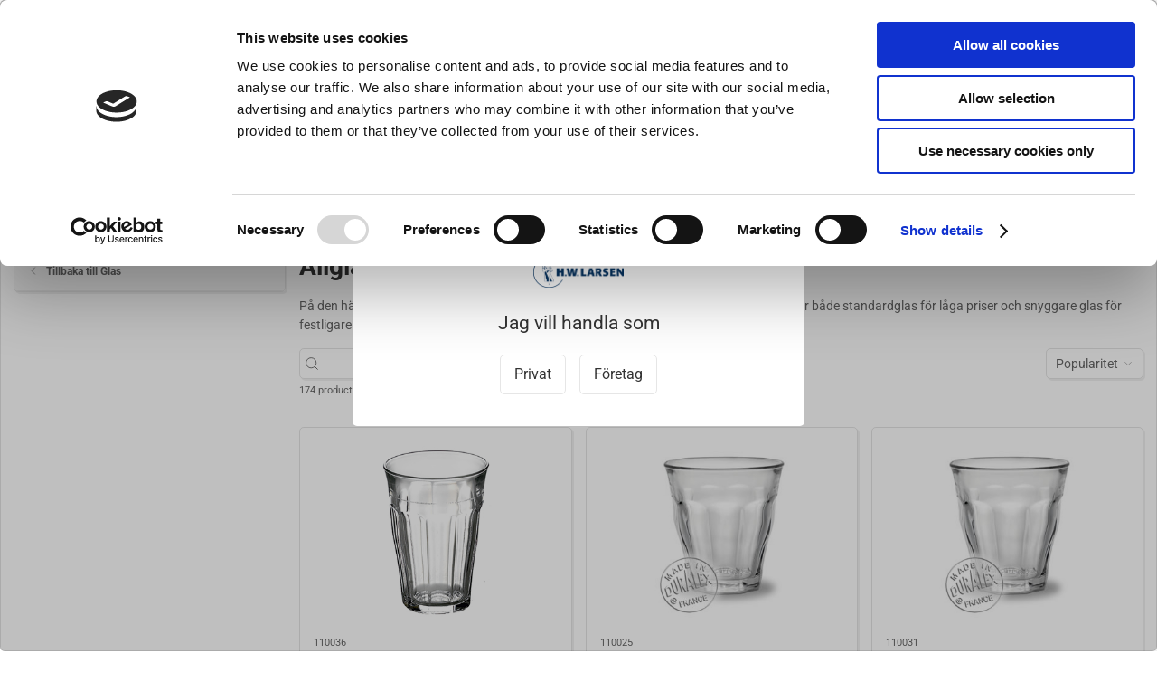

--- FILE ---
content_type: text/css
request_url: https://www.hwlarsen.se/css/dist/cbx.css
body_size: 58623
content:
html{font-family:-apple-system,BlinkMacSystemFont,"Segoe UI",Roboto,"Helvetica Neue",Arial,"Noto Sans",sans-serif,"Apple Color Emoji","Segoe UI Emoji","Segoe UI Symbol","Noto Color Emoji";font-size:14px;font-weight:normal;line-height:1.5;-webkit-text-size-adjust:100%;background:hsla(var(--black-color-hue), var(--black-color-saturation), var(--black-lighten-100), 1);color:hsla(var(--global-color-hue), var(--global-color-saturation), var(--global-color-lightness), 1)}body{margin:0}a,.uk-link{color:hsla(var(--primary-color-hue), var(--primary-color-saturation), var(--primary-color-lightness), 1);text-decoration:none;cursor:pointer}a:hover,.uk-link:hover,.uk-link-toggle:hover .uk-link{color:hsla(var(--primary-color-hue), var(--primary-color-saturation), var(--primary-darken-13), 1);text-decoration:underline}abbr[title]{text-decoration:underline dotted;-webkit-text-decoration-style:dotted}b,strong{font-weight:bolder}:not(pre)>code,:not(pre)>kbd,:not(pre)>samp{font-family:Consolas,monaco,monospace;font-size:.875rem;color:hsla(var(--danger-color-hue), var(--danger-color-saturation), var(--danger-color-lightness), 1);white-space:nowrap;padding:2px 6px;background:hsla(var(--black-color-hue), var(--black-color-saturation), var(--black-lighten-97), 1)}em{color:hsla(var(--danger-color-hue), var(--danger-color-saturation), var(--danger-color-lightness), 1)}ins{background:hsla(var(--notice-color-hue), var(--notice-color-saturation), var(--notice-lighten-40), 1);color:hsla(var(--global-color-hue), var(--global-color-saturation), var(--global-color-lightness), 1);text-decoration:none}mark{background:hsla(var(--notice-color-hue), var(--notice-color-saturation), var(--notice-lighten-40), 1);color:hsla(var(--global-color-hue), var(--global-color-saturation), var(--global-color-lightness), 1)}q{font-style:italic}small{font-size:80%}sub,sup{font-size:75%;line-height:0;position:relative;vertical-align:baseline}sup{top:-0.5em}sub{bottom:-0.25em}audio,canvas,iframe,img,svg,video{vertical-align:middle}canvas,img,svg,video{max-width:100%;height:auto;box-sizing:border-box}img:not([src]){visibility:hidden;min-width:1px}iframe{border:0}p,ul,ol,dl,pre,address,fieldset,figure{margin:0 0 15px 0}*+p,*+ul,*+ol,*+dl,*+pre,*+address,*+fieldset,*+figure{margin-top:15px}h1,.uk-h1,h2,.uk-h2,h3,.uk-h3,h4,.uk-h4,h5,.uk-h5,h6,.uk-h6,.uk-heading-small,.uk-heading-medium,.uk-heading-large,.uk-heading-xlarge,.uk-heading-2xlarge,.uk-heading-3xlarge{margin:0 0 15px 0;font-family:inherit;font-weight:normal;color:hsla(var(--black-color-hue), var(--black-color-saturation), var(--black-lighten-20), 1);text-transform:none}*+h1,*+.uk-h1,*+h2,*+.uk-h2,*+h3,*+.uk-h3,*+h4,*+.uk-h4,*+h5,*+.uk-h5,*+h6,*+.uk-h6,*+.uk-heading-small,*+.uk-heading-medium,*+.uk-heading-large,*+.uk-heading-xlarge,*+.uk-heading-2xlarge,*+.uk-heading-3xlarge{margin-top:15px}h1,.uk-h1{font-size:2.23125rem;line-height:1.2}h2,.uk-h2{font-size:1.7rem;line-height:1.3}h3,.uk-h3{font-size:1.5rem;line-height:1.4}h4,.uk-h4{font-size:1.25rem;line-height:1.4}h5,.uk-h5{font-size:1rem;line-height:1.4}h6,.uk-h6{font-size:.875rem;line-height:1.4}@media(min-width: 960px){h1,.uk-h1{font-size:2.625rem}h2,.uk-h2{font-size:2rem}}ul,ol{padding-left:30px}ul>li>ul,ul>li>ol,ol>li>ol,ol>li>ul{margin:0}dt{font-weight:bold}dd{margin-left:0}hr,.uk-hr{overflow:visible;text-align:inherit;margin:0 0 15px 0;border:0;border-top:1px solid hsla(var(--black-color-hue), var(--black-color-saturation), var(--black-lighten-90), 1)}*+hr,*+.uk-hr{margin-top:15px}address{font-style:normal}blockquote{margin:0 0 15px 0;font-size:1.25rem;line-height:1.5;font-style:italic;color:hsla(var(--black-color-hue), var(--black-color-saturation), var(--black-lighten-20), 1)}*+blockquote{margin-top:15px}blockquote p:last-of-type{margin-bottom:0}blockquote footer{margin-top:7.5px;font-size:.875rem;line-height:1.5;color:hsla(var(--global-color-hue), var(--global-color-saturation), var(--global-color-lightness), 1)}blockquote footer::before{content:"— "}pre{font:.875rem / 1.5 Consolas,monaco,monospace;color:hsla(var(--global-color-hue), var(--global-color-saturation), var(--global-color-lightness), 1);-moz-tab-size:4;tab-size:4;overflow:auto;padding:10px;border:1px solid hsla(var(--black-color-hue), var(--black-color-saturation), var(--black-lighten-90), 1);border-radius:3px;background:hsla(var(--black-color-hue), var(--black-color-saturation), var(--black-lighten-100), 1)}pre code{font-family:Consolas,monaco,monospace}:focus{outline:none}:focus-visible{outline:0 none hsla(var(--black-color-hue), var(--black-color-saturation), var(--black-lighten-20), 1)}::selection{background:hsla(var(--primary-color-hue), var(--primary-color-saturation), var(--primary-lighten-8), 1);color:hsla(var(--black-color-hue), var(--black-color-saturation), var(--black-lighten-100), 1);text-shadow:none}details,main{display:block}summary{display:list-item}template{display:none}:root{--uk-breakpoint-s: 640px;--uk-breakpoint-m: 960px;--uk-breakpoint-l: 1200px;--uk-breakpoint-xl: 1600px}a.uk-link-muted,.uk-link-muted a,.uk-link-toggle .uk-link-muted{color:hsla(var(--black-color-hue), var(--black-color-saturation), var(--black-lighten-40), 1)}a.uk-link-muted:hover,.uk-link-muted a:hover,.uk-link-toggle:hover .uk-link-muted{color:hsla(var(--global-color-hue), var(--global-color-saturation), var(--global-color-lightness), 1)}a.uk-link-text,.uk-link-text a,.uk-link-toggle .uk-link-text{color:inherit}a.uk-link-text:hover,.uk-link-text a:hover,.uk-link-toggle:hover .uk-link-text{color:hsla(var(--black-color-hue), var(--black-color-saturation), var(--black-lighten-40), 1)}a.uk-link-heading,.uk-link-heading a,.uk-link-toggle .uk-link-heading{color:inherit}a.uk-link-heading:hover,.uk-link-heading a:hover,.uk-link-toggle:hover .uk-link-heading{color:hsla(var(--primary-color-hue), var(--primary-color-saturation), var(--primary-color-lightness), 1);text-decoration:none}a.uk-link-reset,.uk-link-reset a{color:inherit !important;text-decoration:none !important}.uk-link-toggle{color:inherit !important;text-decoration:none !important}.uk-heading-small{font-size:2.6rem;line-height:1.2}.uk-heading-medium{font-size:2.8875rem;line-height:1.1}.uk-heading-large{font-size:3.4rem;line-height:1.1}.uk-heading-xlarge{font-size:4rem;line-height:1}.uk-heading-2xlarge{font-size:6rem;line-height:1}.uk-heading-3xlarge{font-size:8rem;line-height:1}@media(min-width: 960px){.uk-heading-small{font-size:3.25rem}.uk-heading-medium{font-size:3.5rem}.uk-heading-large{font-size:4rem}.uk-heading-xlarge{font-size:6rem}.uk-heading-2xlarge{font-size:8rem}.uk-heading-3xlarge{font-size:11rem}}@media(min-width: 1200px){.uk-heading-medium{font-size:4rem}.uk-heading-large{font-size:6rem}.uk-heading-xlarge{font-size:8rem}.uk-heading-2xlarge{font-size:11rem}.uk-heading-3xlarge{font-size:15rem}}.uk-heading-divider{padding-bottom:calc(5px + 0.1em);border-bottom:calc(0.2px + 0.05em) solid hsla(var(--black-color-hue), var(--black-color-saturation), var(--black-lighten-90), 1)}.uk-heading-bullet{position:relative}.uk-heading-bullet::before{content:"";display:inline-block;position:relative;top:calc(-0.1 * 1em);vertical-align:middle;height:calc(4px + 0.7em);margin-right:calc(5px + 0.2em);border-left:calc(5px + 0.1em) solid hsla(var(--black-color-hue), var(--black-color-saturation), var(--black-lighten-90), 1)}.uk-heading-line{overflow:hidden}.uk-heading-line>*{display:inline-block;position:relative}.uk-heading-line>::before,.uk-heading-line>::after{content:"";position:absolute;top:calc(50% - (calc(0.2px + 0.05em) / 2));width:2000px;border-bottom:calc(0.2px + 0.05em) solid hsla(var(--black-color-hue), var(--black-color-saturation), var(--black-lighten-90), 1)}.uk-heading-line>::before{right:100%;margin-right:calc(5px + 0.3em)}.uk-heading-line>::after{left:100%;margin-left:calc(5px + 0.3em)}[class*=uk-divider]{border:none;margin-bottom:15px}*+[class*=uk-divider]{margin-top:15px}.uk-divider-icon{position:relative;height:20px;background-image:url("data:image/svg+xml;charset=UTF-8,%3Csvg%20width%3D%2220%22%20height%3D%2220%22%20viewBox%3D%220%200%2020%2020%22%20xmlns%3D%22http%3A%2F%2Fwww.w3.org%2F2000%2Fsvg%22%3E%0A%20%20%20%20%3Ccircle%20fill%3D%22none%22%20stroke%3D%22hsla(var(--black-color-hue), var(--black-color-saturation), var(--black-lighten-90), 1)%22%20stroke-width%3D%222%22%20cx%3D%2210%22%20cy%3D%2210%22%20r%3D%227%22%20%2F%3E%0A%3C%2Fsvg%3E%0A");background-repeat:no-repeat;background-position:50% 50%}.uk-divider-icon::before,.uk-divider-icon::after{content:"";position:absolute;top:50%;max-width:calc(50% - (50px / 2));border-bottom:1px solid hsla(var(--black-color-hue), var(--black-color-saturation), var(--black-lighten-90), 1)}.uk-divider-icon::before{right:calc(50% + (50px / 2));width:100%}.uk-divider-icon::after{left:calc(50% + (50px / 2));width:100%}.uk-divider-small{line-height:0}.uk-divider-small::after{content:"";display:inline-block;width:100px;max-width:100%;border-top:1px solid hsla(var(--black-color-hue), var(--black-color-saturation), var(--black-lighten-90), 1);vertical-align:top}.uk-divider-vertical{width:max-content;height:100px;margin-left:auto;margin-right:auto;border-left:1px solid hsla(var(--black-color-hue), var(--black-color-saturation), var(--black-lighten-90), 1)}.uk-list{padding:0;list-style:none}.uk-list>*{break-inside:avoid-column}.uk-list>*>:last-child{margin-bottom:0}.uk-list>:nth-child(n+2),.uk-list>*>ul{margin-top:7.5px}.uk-list-disc>*,.uk-list-circle>*,.uk-list-square>*,.uk-list-decimal>*,.uk-list-hyphen>*{padding-left:30px}.uk-list-decimal{counter-reset:decimal}.uk-list-decimal>*{counter-increment:decimal}.uk-list-disc>::before,.uk-list-circle>::before,.uk-list-square>::before,.uk-list-decimal>::before,.uk-list-hyphen>::before{content:"";position:relative;left:-30px;width:30px;height:1.5em;margin-bottom:-1.5em;display:list-item;list-style-position:inside;text-align:right}.uk-list-disc>::before{list-style-type:disc}.uk-list-circle>::before{list-style-type:circle}.uk-list-square>::before{list-style-type:square}.uk-list-decimal>::before{content:counter(decimal, decimal) " . "}.uk-list-hyphen>::before{content:"–  "}.uk-list-muted>::before{color:hsla(var(--black-color-hue), var(--black-color-saturation), var(--black-lighten-40), 1) !important}.uk-list-emphasis>::before{color:hsla(var(--black-color-hue), var(--black-color-saturation), var(--black-lighten-20), 1) !important}.uk-list-primary>::before{color:hsla(var(--primary-color-hue), var(--primary-color-saturation), var(--primary-color-lightness), 1) !important}.uk-list-secondary>::before{color:hsla(var(--global-color-hue), var(--global-color-saturation), var(--global-darken-27), 1) !important}.uk-list-bullet>*{padding-left:30px}.uk-list-bullet>::before{content:"";display:list-item;position:relative;left:-30px;width:30px;height:1.5em;margin-bottom:-1.5em;background-image:url("data:image/svg+xml;charset=UTF-8,%3Csvg%20width%3D%226%22%20height%3D%226%22%20viewBox%3D%220%200%206%206%22%20xmlns%3D%22http%3A%2F%2Fwww.w3.org%2F2000%2Fsvg%22%3E%0A%20%20%20%20%3Ccircle%20fill%3D%22hsla(var(--global-color-hue), var(--global-color-saturation), var(--global-color-lightness), 1)%22%20cx%3D%223%22%20cy%3D%223%22%20r%3D%223%22%20%2F%3E%0A%3C%2Fsvg%3E");background-repeat:no-repeat;background-position:50% 50%}.uk-list-divider>:nth-child(n+2){margin-top:7.5px;padding-top:7.5px;border-top:1px solid hsla(var(--black-color-hue), var(--black-color-saturation), var(--black-lighten-90), 1)}.uk-list-striped>*{padding:7.5px 7.5px}.uk-list-striped>*:nth-of-type(odd){border-top:1px solid hsla(var(--black-color-hue), var(--black-color-saturation), var(--black-lighten-90), 1);border-bottom:1px solid hsla(var(--black-color-hue), var(--black-color-saturation), var(--black-lighten-90), 1)}.uk-list-striped>:nth-of-type(odd){background:hsla(var(--black-color-hue), var(--black-color-saturation), var(--black-lighten-97), 1)}.uk-list-striped>:nth-child(n+2){margin-top:0}.uk-list-large>:nth-child(n+2),.uk-list-large>*>ul{margin-top:15px}.uk-list-collapse>:nth-child(n+2),.uk-list-collapse>*>ul{margin-top:0}.uk-list-large.uk-list-divider>:nth-child(n+2){margin-top:15px;padding-top:15px}.uk-list-collapse.uk-list-divider>:nth-child(n+2){margin-top:0;padding-top:0}.uk-list-large.uk-list-striped>*{padding:15px 7.5px}.uk-list-collapse.uk-list-striped>*{padding-top:0;padding-bottom:0}.uk-list-large.uk-list-striped>:nth-child(n+2),.uk-list-collapse.uk-list-striped>:nth-child(n+2){margin-top:0}.uk-description-list>dt{color:hsla(var(--black-color-hue), var(--black-color-saturation), var(--black-lighten-20), 1);font-size:.875rem;font-weight:normal;text-transform:uppercase}.uk-description-list>dt:nth-child(n+2){margin-top:15px}.uk-description-list-divider>dt:nth-child(n+2){margin-top:15px;padding-top:15px;border-top:1px solid hsla(var(--black-color-hue), var(--black-color-saturation), var(--black-lighten-90), 1)}.uk-table{border-collapse:collapse;border-spacing:0;width:100%;margin-bottom:15px}*+.uk-table{margin-top:15px}.uk-table th{padding:16px 12px;text-align:left;vertical-align:bottom;font-size:.875rem;font-weight:normal;color:hsla(var(--black-color-hue), var(--black-color-saturation), var(--black-lighten-40), 1);text-transform:uppercase}.uk-table td{padding:16px 12px;vertical-align:top}.uk-table td>:last-child{margin-bottom:0}.uk-table tfoot{font-size:.875rem}.uk-table caption{font-size:.875rem;text-align:left;color:hsla(var(--black-color-hue), var(--black-color-saturation), var(--black-lighten-40), 1)}.uk-table-middle,.uk-table-middle td{vertical-align:middle !important}.uk-table-divider>tr:not(:first-child),.uk-table-divider>:not(:first-child)>tr,.uk-table-divider>:first-child>tr:not(:first-child){border-top:1px solid hsla(var(--black-color-hue), var(--black-color-saturation), var(--black-lighten-90), 1)}.uk-table-striped>tr:nth-of-type(odd),.uk-table-striped tbody tr:nth-of-type(odd){background:hsla(var(--black-color-hue), var(--black-color-saturation), var(--black-lighten-97), 1);border-top:1px solid hsla(var(--black-color-hue), var(--black-color-saturation), var(--black-lighten-90), 1);border-bottom:1px solid hsla(var(--black-color-hue), var(--black-color-saturation), var(--black-lighten-90), 1)}.uk-table-hover>tr:hover,.uk-table-hover tbody tr:hover{background:hsla(var(--notice-color-hue), var(--notice-color-saturation), var(--notice-lighten-40), 1)}.uk-table>tr.uk-active,.uk-table tbody tr.uk-active{background:hsla(var(--notice-color-hue), var(--notice-color-saturation), var(--notice-lighten-40), 1)}.uk-table-small th,.uk-table-small td{padding:10px 12px}.uk-table-large th,.uk-table-large td{padding:22px 12px}.uk-table-justify th:first-child,.uk-table-justify td:first-child{padding-left:0}.uk-table-justify th:last-child,.uk-table-justify td:last-child{padding-right:0}.uk-table-shrink{width:1px}.uk-table-expand{min-width:150px}.uk-table-link{padding:0 !important}.uk-table-link>a{display:block;padding:16px 12px}.uk-table-small .uk-table-link>a{padding:10px 12px}@media(max-width: 959px){.uk-table-responsive,.uk-table-responsive tbody,.uk-table-responsive th,.uk-table-responsive td,.uk-table-responsive tr{display:block}.uk-table-responsive thead{display:none}.uk-table-responsive th,.uk-table-responsive td{width:auto !important;max-width:none !important;min-width:0 !important;overflow:visible !important;white-space:normal !important}.uk-table-responsive th:not(:first-child):not(.uk-table-link),.uk-table-responsive td:not(:first-child):not(.uk-table-link),.uk-table-responsive .uk-table-link:not(:first-child)>a{padding-top:5px !important}.uk-table-responsive th:not(:last-child):not(.uk-table-link),.uk-table-responsive td:not(:last-child):not(.uk-table-link),.uk-table-responsive .uk-table-link:not(:last-child)>a{padding-bottom:5px !important}.uk-table-justify.uk-table-responsive th,.uk-table-justify.uk-table-responsive td{padding-left:0;padding-right:0}}.uk-table tbody tr{transition:background-color .1s linear}.uk-table-striped>tr:nth-of-type(even):last-child,.uk-table-striped tbody tr:nth-of-type(even):last-child{border-bottom:1px solid hsla(var(--black-color-hue), var(--black-color-saturation), var(--black-lighten-90), 1)}.uk-icon,[uk-icon]{margin:0;border:none;border-radius:0;overflow:visible;font:inherit;color:inherit;text-transform:none;padding:0;background-color:rgba(0,0,0,0);display:inline-block;fill:currentcolor;line-height:0}button.uk-icon:not(:disabled),button[uk-icon]:not(:disabled){cursor:pointer}.uk-icon::-moz-focus-inner,[uk-icon]::-moz-focus-inner{border:0;padding:0}.uk-icon:not(.uk-preserve) [fill*="#"]:not(.uk-preserve),[uk-icon]:not(.uk-preserve) [fill*="#"]:not(.uk-preserve){fill:currentcolor}.uk-icon:not(.uk-preserve) [stroke*="#"]:not(.uk-preserve),[uk-icon]:not(.uk-preserve) [stroke*="#"]:not(.uk-preserve){stroke:currentcolor}.uk-icon>*,[uk-icon]>*{transform:translate(0, 0)}.uk-icon-image{width:20px;height:20px;background-position:50% 50%;background-repeat:no-repeat;background-size:contain;vertical-align:middle;object-fit:scale-down;max-width:none}.uk-icon-link{color:hsla(var(--black-color-hue), var(--black-color-saturation), var(--black-lighten-40), 1);text-decoration:none !important}.uk-icon-link:hover{color:hsla(var(--global-color-hue), var(--global-color-saturation), var(--global-color-lightness), 1)}.uk-icon-link:active,.uk-active>.uk-icon-link{color:hsla(var(--global-color-hue), var(--global-color-saturation), var(--global-darken-5), 1)}.uk-icon-button{box-sizing:border-box;width:36px;height:36px;border-radius:500px;background:hsla(var(--black-color-hue), var(--black-color-saturation), var(--black-lighten-97), 1);color:hsla(var(--black-color-hue), var(--black-color-saturation), var(--black-lighten-40), 1);vertical-align:middle;display:inline-flex;justify-content:center;align-items:center;transition:.1s ease-in-out;transition-property:color,background-color}.uk-icon-button:hover{background-color:hsla(var(--black-color-hue), var(--black-color-saturation), var(--black-lighten-35), 1);color:hsla(var(--global-color-hue), var(--global-color-saturation), var(--global-color-lightness), 1)}.uk-icon-button:active,.uk-active>.uk-icon-button{background-color:hsla(var(--black-color-hue), var(--black-color-saturation), var(--black-lighten-30), 1);color:hsla(var(--global-color-hue), var(--global-color-saturation), var(--global-color-lightness), 1)}.uk-range{-webkit-appearance:none;box-sizing:border-box;margin:0;vertical-align:middle;max-width:100%;width:100%;background:rgba(0,0,0,0)}.uk-range:focus{outline:none}.uk-range::-moz-focus-outer{border:none}.uk-range:not(:disabled)::-webkit-slider-thumb{cursor:pointer}.uk-range:not(:disabled)::-moz-range-thumb{cursor:pointer}.uk-range::-webkit-slider-runnable-track{height:3px;background:hsla(var(--black-color-hue), var(--black-color-saturation), var(--black-lighten-55), 1);border-radius:500px}.uk-range:focus::-webkit-slider-runnable-track,.uk-range:active::-webkit-slider-runnable-track{background:hsla(var(--black-color-hue), var(--black-color-saturation), var(--black-lighten-40), 1)}.uk-range::-moz-range-track{height:3px;background:hsla(var(--black-color-hue), var(--black-color-saturation), var(--black-lighten-55), 1);border-radius:500px}.uk-range:focus::-moz-range-track{background:hsla(var(--black-color-hue), var(--black-color-saturation), var(--black-lighten-40), 1)}.uk-range::-webkit-slider-thumb{-webkit-appearance:none;margin-top:-7px;height:15px;width:15px;border-radius:500px;background:hsla(var(--black-color-hue), var(--black-color-saturation), var(--black-lighten-100), 1);border:1px solid hsla(var(--black-color-hue), var(--black-color-saturation), var(--black-lighten-80), 1)}.uk-range::-moz-range-thumb{border:none;height:15px;width:15px;margin-top:-7px;border-radius:500px;background:hsla(var(--black-color-hue), var(--black-color-saturation), var(--black-lighten-100), 1);border:1px solid hsla(var(--black-color-hue), var(--black-color-saturation), var(--black-lighten-80), 1)}.uk-input,.uk-select,.uk-textarea,.uk-radio,.uk-checkbox{box-sizing:border-box;margin:0;border-radius:0;font:inherit}.uk-input{overflow:visible}.uk-select{text-transform:none}.uk-select optgroup{font:inherit;font-weight:bold}.uk-textarea{overflow:auto}.uk-input[type=search]::-webkit-search-cancel-button,.uk-input[type=search]::-webkit-search-decoration{-webkit-appearance:none}.uk-input[type=number]::-webkit-inner-spin-button,.uk-input[type=number]::-webkit-outer-spin-button{height:auto}.uk-input::-moz-placeholder,.uk-textarea::-moz-placeholder{opacity:1}.uk-radio:not(:disabled),.uk-checkbox:not(:disabled){cursor:pointer}.uk-fieldset{border:none;margin:0;padding:0;min-width:0}.uk-input,.uk-textarea{-webkit-appearance:none}.uk-input,.uk-select,.uk-textarea{max-width:100%;width:100%;border:0 none;padding:0 10px;background:hsla(var(--black-color-hue), var(--black-color-saturation), var(--black-lighten-100), 1);color:hsla(var(--global-color-hue), var(--global-color-saturation), var(--global-color-lightness), 1);border:1px solid hsla(var(--black-color-hue), var(--black-color-saturation), var(--black-lighten-90), 1);transition:.2s ease-in-out;transition-property:color,background-color,border}.uk-input,.uk-select:not([multiple]):not([size]){height:34px;vertical-align:middle;display:inline-block}.uk-input:not(input),.uk-select:not(select){line-height:32px}.uk-select[multiple],.uk-select[size],.uk-textarea{padding-top:6px;padding-bottom:6px;vertical-align:top}.uk-select[multiple],.uk-select[size]{resize:vertical}.uk-input:focus,.uk-select:focus,.uk-textarea:focus{outline:none;background-color:hsla(var(--black-color-hue), var(--black-color-saturation), var(--black-lighten-100), 1);color:hsla(var(--global-color-hue), var(--global-color-saturation), var(--global-color-lightness), 1);border-color:hsla(var(--primary-color-hue), var(--primary-color-saturation), var(--primary-color-lightness), 1)}.uk-input:disabled,.uk-select:disabled,.uk-textarea:disabled{background-color:hsla(var(--black-color-hue), var(--black-color-saturation), var(--black-lighten-97), 1);color:hsla(var(--black-color-hue), var(--black-color-saturation), var(--black-lighten-40), 1);border-color:hsla(var(--black-color-hue), var(--black-color-saturation), var(--black-lighten-90), 1)}.uk-input::placeholder{color:hsla(var(--black-color-hue), var(--black-color-saturation), var(--black-lighten-40), 1)}.uk-textarea::placeholder{color:hsla(var(--black-color-hue), var(--black-color-saturation), var(--black-lighten-40), 1)}.uk-form-small{font-size:.875rem}.uk-form-small:not(textarea):not([multiple]):not([size]){height:30px;padding-left:8px;padding-right:8px}textarea.uk-form-small,[multiple].uk-form-small,[size].uk-form-small{padding:5px 8px}.uk-form-small:not(select):not(input):not(textarea){line-height:28px}.uk-form-large{font-size:1.25rem}.uk-form-large:not(textarea):not([multiple]):not([size]){height:44px;padding-left:12px;padding-right:12px}textarea.uk-form-large,[multiple].uk-form-large,[size].uk-form-large{padding:7px 12px}.uk-form-large:not(select):not(input):not(textarea){line-height:42px}.uk-form-danger,.uk-form-danger:focus{color:hsla(var(--danger-color-hue), var(--danger-color-saturation), var(--danger-color-lightness), 1);border-color:hsla(var(--danger-color-hue), var(--danger-color-saturation), var(--danger-color-lightness), 1)}.uk-form-success,.uk-form-success:focus{color:hsla(var(--success-color-hue), var(--success-color-saturation), var(--success-color-lightness), 1);border-color:hsla(var(--success-color-hue), var(--success-color-saturation), var(--success-color-lightness), 1)}.uk-form-blank{background:none;border-color:rgba(0,0,0,0)}.uk-form-blank:focus{border-color:hsla(var(--black-color-hue), var(--black-color-saturation), var(--black-lighten-90), 1);border-style:solid}input.uk-form-width-xsmall{width:50px}select.uk-form-width-xsmall{width:75px}.uk-form-width-small{width:130px}.uk-form-width-medium{width:200px}.uk-form-width-large{width:500px}.uk-select:not([multiple]):not([size]){-webkit-appearance:none;-moz-appearance:none;padding-right:20px;background-image:url("data:image/svg+xml;charset=UTF-8,%3Csvg%20width%3D%2224%22%20height%3D%2216%22%20viewBox%3D%220%200%2024%2016%22%20xmlns%3D%22http%3A%2F%2Fwww.w3.org%2F2000%2Fsvg%22%3E%0A%20%20%20%20%3Cpolygon%20fill%3D%22hsla(var(--global-color-hue), var(--global-color-saturation), var(--global-color-lightness), 1)%22%20points%3D%2212%201%209%206%2015%206%22%20%2F%3E%0A%20%20%20%20%3Cpolygon%20fill%3D%22hsla(var(--global-color-hue), var(--global-color-saturation), var(--global-color-lightness), 1)%22%20points%3D%2212%2013%209%208%2015%208%22%20%2F%3E%0A%3C%2Fsvg%3E%0A");background-repeat:no-repeat;background-position:100% 50%}.uk-select:not([multiple]):not([size]) option{color:hsla(var(--black-color-hue), var(--black-color-saturation), var(--black-lighten-27), 1)}.uk-select:not([multiple]):not([size]):disabled{background-image:url("data:image/svg+xml;charset=UTF-8,%3Csvg%20width%3D%2224%22%20height%3D%2216%22%20viewBox%3D%220%200%2024%2016%22%20xmlns%3D%22http%3A%2F%2Fwww.w3.org%2F2000%2Fsvg%22%3E%0A%20%20%20%20%3Cpolygon%20fill%3D%22hsla(var(--black-color-hue), var(--black-color-saturation), var(--black-lighten-40), 1)%22%20points%3D%2212%201%209%206%2015%206%22%20%2F%3E%0A%20%20%20%20%3Cpolygon%20fill%3D%22hsla(var(--black-color-hue), var(--black-color-saturation), var(--black-lighten-40), 1)%22%20points%3D%2212%2013%209%208%2015%208%22%20%2F%3E%0A%3C%2Fsvg%3E%0A")}.uk-input[list]{padding-right:20px;background-repeat:no-repeat;background-position:100% 50%}.uk-input[list]:hover,.uk-input[list]:focus{background-image:url("data:image/svg+xml;charset=UTF-8,%3Csvg%20width%3D%2224%22%20height%3D%2216%22%20viewBox%3D%220%200%2024%2016%22%20xmlns%3D%22http%3A%2F%2Fwww.w3.org%2F2000%2Fsvg%22%3E%0A%20%20%20%20%3Cpolygon%20fill%3D%22hsla(var(--global-color-hue), var(--global-color-saturation), var(--global-color-lightness), 1)%22%20points%3D%2212%2012%208%206%2016%206%22%20%2F%3E%0A%3C%2Fsvg%3E%0A")}.uk-input[list]::-webkit-calendar-picker-indicator{display:none !important}.uk-radio,.uk-checkbox{display:inline-block;height:16px;width:16px;overflow:hidden;margin-top:-4px;vertical-align:middle;-webkit-appearance:none;-moz-appearance:none;background-color:rgba(0,0,0,0);background-repeat:no-repeat;background-position:50% 50%;border:1px solid hsla(var(--black-color-hue), var(--black-color-saturation), var(--black-lighten-80), 1);transition:.2s ease-in-out;transition-property:background-color,border}.uk-radio{border-radius:50%}.uk-radio:focus,.uk-checkbox:focus{background-color:rgba(0,0,0,0);outline:none;border-color:hsla(var(--primary-color-hue), var(--primary-color-saturation), var(--primary-color-lightness), 1)}.uk-radio:checked,.uk-checkbox:checked,.uk-checkbox:indeterminate{background-color:hsla(var(--primary-color-hue), var(--primary-color-saturation), var(--primary-color-lightness), 1);border-color:rgba(0,0,0,0)}.uk-radio:checked:focus,.uk-checkbox:checked:focus,.uk-checkbox:indeterminate:focus{background-color:hsla(var(--primary-color-hue), var(--primary-color-saturation), var(--primary-lighten-20), 1)}.uk-radio:checked{background-image:url("data:image/svg+xml;charset=UTF-8,%3Csvg%20width%3D%2216%22%20height%3D%2216%22%20viewBox%3D%220%200%2016%2016%22%20xmlns%3D%22http%3A%2F%2Fwww.w3.org%2F2000%2Fsvg%22%3E%0A%20%20%20%20%3Ccircle%20fill%3D%22hsla(var(--black-color-hue), var(--black-color-saturation), var(--black-lighten-100), 1)%22%20cx%3D%228%22%20cy%3D%228%22%20r%3D%222%22%20%2F%3E%0A%3C%2Fsvg%3E")}.uk-checkbox:checked{background-image:url("data:image/svg+xml;charset=UTF-8,%3Csvg%20width%3D%2214%22%20height%3D%2211%22%20viewBox%3D%220%200%2014%2011%22%20xmlns%3D%22http%3A%2F%2Fwww.w3.org%2F2000%2Fsvg%22%3E%0A%20%20%20%20%3Cpolygon%20fill%3D%22hsla(var(--black-color-hue), var(--black-color-saturation), var(--black-lighten-100), 1)%22%20points%3D%2212%201%205%207.5%202%205%201%205.5%205%2010%2013%201.5%22%20%2F%3E%0A%3C%2Fsvg%3E%0A")}.uk-checkbox:indeterminate{background-image:url("data:image/svg+xml;charset=UTF-8,%3Csvg%20width%3D%2216%22%20height%3D%2216%22%20viewBox%3D%220%200%2016%2016%22%20xmlns%3D%22http%3A%2F%2Fwww.w3.org%2F2000%2Fsvg%22%3E%0A%20%20%20%20%3Crect%20fill%3D%22hsla(var(--black-color-hue), var(--black-color-saturation), var(--black-lighten-100), 1)%22%20x%3D%223%22%20y%3D%228%22%20width%3D%2210%22%20height%3D%221%22%20%2F%3E%0A%3C%2Fsvg%3E")}.uk-radio:disabled,.uk-checkbox:disabled{background-color:hsla(var(--black-color-hue), var(--black-color-saturation), var(--black-lighten-97), 1);border-color:hsla(var(--black-color-hue), var(--black-color-saturation), var(--black-lighten-90), 1)}.uk-radio:disabled:checked{background-image:url("data:image/svg+xml;charset=UTF-8,%3Csvg%20width%3D%2216%22%20height%3D%2216%22%20viewBox%3D%220%200%2016%2016%22%20xmlns%3D%22http%3A%2F%2Fwww.w3.org%2F2000%2Fsvg%22%3E%0A%20%20%20%20%3Ccircle%20fill%3D%22hsla(var(--black-color-hue), var(--black-color-saturation), var(--black-lighten-40), 1)%22%20cx%3D%228%22%20cy%3D%228%22%20r%3D%222%22%20%2F%3E%0A%3C%2Fsvg%3E")}.uk-checkbox:disabled:checked{background-image:url("data:image/svg+xml;charset=UTF-8,%3Csvg%20width%3D%2214%22%20height%3D%2211%22%20viewBox%3D%220%200%2014%2011%22%20xmlns%3D%22http%3A%2F%2Fwww.w3.org%2F2000%2Fsvg%22%3E%0A%20%20%20%20%3Cpolygon%20fill%3D%22hsla(var(--black-color-hue), var(--black-color-saturation), var(--black-lighten-40), 1)%22%20points%3D%2212%201%205%207.5%202%205%201%205.5%205%2010%2013%201.5%22%20%2F%3E%0A%3C%2Fsvg%3E%0A")}.uk-checkbox:disabled:indeterminate{background-image:url("data:image/svg+xml;charset=UTF-8,%3Csvg%20width%3D%2216%22%20height%3D%2216%22%20viewBox%3D%220%200%2016%2016%22%20xmlns%3D%22http%3A%2F%2Fwww.w3.org%2F2000%2Fsvg%22%3E%0A%20%20%20%20%3Crect%20fill%3D%22hsla(var(--black-color-hue), var(--black-color-saturation), var(--black-lighten-40), 1)%22%20x%3D%223%22%20y%3D%228%22%20width%3D%2210%22%20height%3D%221%22%20%2F%3E%0A%3C%2Fsvg%3E")}.uk-legend{width:100%;color:inherit;padding:0;font-size:1.5rem;line-height:1.4}.uk-form-custom{display:inline-block;position:relative;max-width:100%;vertical-align:middle}.uk-form-custom select,.uk-form-custom input[type=file]{position:absolute;top:0;z-index:1;width:100%;height:100%;left:0;-webkit-appearance:none;opacity:0;cursor:pointer}.uk-form-custom input[type=file]{font-size:500px;overflow:hidden}.uk-form-label{color:hsla(var(--black-color-hue), var(--black-color-saturation), var(--black-lighten-20), 1);font-size:.875rem}.uk-form-stacked .uk-form-label{display:block;margin-bottom:5px}@media(max-width: 959px){.uk-form-horizontal .uk-form-label{display:block;margin-bottom:5px}}@media(min-width: 960px){.uk-form-horizontal .uk-form-label{width:200px;margin-top:7px;float:left}.uk-form-horizontal .uk-form-controls{margin-left:215px}.uk-form-horizontal .uk-form-controls-text{padding-top:7px}}.uk-form-icon{position:absolute;top:0;bottom:0;left:0;width:34px;display:inline-flex;justify-content:center;align-items:center;color:hsla(var(--black-color-hue), var(--black-color-saturation), var(--black-lighten-40), 1)}.uk-form-icon:hover{color:hsla(var(--global-color-hue), var(--global-color-saturation), var(--global-color-lightness), 1)}.uk-form-icon:not(a):not(button):not(input){pointer-events:none}.uk-form-icon:not(.uk-form-icon-flip)~.uk-input{padding-left:34px !important}.uk-form-icon-flip{right:0;left:auto}.uk-form-icon-flip~.uk-input{padding-right:34px !important}.uk-button{margin:0;border:none;overflow:visible;font:inherit;color:inherit;text-transform:none;-webkit-appearance:none;border-radius:0;display:inline-block;box-sizing:border-box;padding:0 15px;vertical-align:middle;font-size:.875rem;line-height:32px;text-align:center;text-decoration:none;text-transform:uppercase;transition:.1s ease-in-out;transition-property:color,background-color,border-color}.uk-button:not(:disabled){cursor:pointer}.uk-button::-moz-focus-inner{border:0;padding:0}.uk-button:hover{text-decoration:none}.uk-button-default{background-color:rgba(0,0,0,0);color:hsla(var(--black-color-hue), var(--black-color-saturation), var(--black-lighten-20), 1);border:1px solid hsla(var(--black-color-hue), var(--black-color-saturation), var(--black-lighten-90), 1)}.uk-button-default:hover{background-color:rgba(0,0,0,0);color:hsla(var(--black-color-hue), var(--black-color-saturation), var(--black-lighten-20), 1);border-color:hsla(var(--black-color-hue), var(--black-color-saturation), var(--black-lighten-70), 1)}.uk-button-default:active,.uk-button-default.uk-active{background-color:rgba(0,0,0,0);color:hsla(var(--black-color-hue), var(--black-color-saturation), var(--black-lighten-20), 1);border-color:hsla(var(--black-color-hue), var(--black-color-saturation), var(--black-lighten-60), 1)}.uk-button-primary{background-color:hsla(var(--primary-color-hue), var(--primary-color-saturation), var(--primary-color-lightness), 1);color:hsla(var(--black-color-hue), var(--black-color-saturation), var(--black-lighten-100), 1);border:1px solid rgba(0,0,0,0)}.uk-button-primary:hover{background-color:hsla(var(--primary-color-hue), var(--primary-color-saturation), var(--primary-darken-5), 1);color:hsla(var(--black-color-hue), var(--black-color-saturation), var(--black-lighten-100), 1)}.uk-button-primary:active,.uk-button-primary.uk-active{background-color:hsla(var(--primary-color-hue), var(--primary-color-saturation), var(--primary-darken-10), 1);color:hsla(var(--black-color-hue), var(--black-color-saturation), var(--black-lighten-100), 1)}.uk-button-secondary{background-color:hsla(var(--global-color-hue), var(--global-color-saturation), var(--global-darken-27), 1);color:hsla(var(--black-color-hue), var(--black-color-saturation), var(--black-lighten-100), 1);border:1px solid rgba(0,0,0,0)}.uk-button-secondary:hover{background-color:hsla(var(--global-color-hue), var(--global-color-saturation), var(--global-darken-22), 1);color:hsla(var(--black-color-hue), var(--black-color-saturation), var(--black-lighten-100), 1)}.uk-button-secondary:active,.uk-button-secondary.uk-active{background-color:hsla(var(--global-color-hue), var(--global-color-saturation), var(--global-darken-17), 1);color:hsla(var(--black-color-hue), var(--black-color-saturation), var(--black-lighten-100), 1)}.uk-button-danger{background-color:hsla(var(--danger-color-hue), var(--danger-color-saturation), var(--danger-color-lightness), 1);color:hsla(var(--black-color-hue), var(--black-color-saturation), var(--black-lighten-100), 1);border:1px solid rgba(0,0,0,0)}.uk-button-danger:hover{background-color:hsla(var(--danger-color-hue), var(--danger-color-saturation), var(--danger-darken-5), 1);color:hsla(var(--black-color-hue), var(--black-color-saturation), var(--black-lighten-100), 1)}.uk-button-danger:active,.uk-button-danger.uk-active{background-color:hsla(var(--danger-color-hue), var(--danger-color-saturation), var(--danger-darken-10), 1);color:hsla(var(--black-color-hue), var(--black-color-saturation), var(--black-lighten-100), 1)}.uk-button-default:disabled,.uk-button-primary:disabled,.uk-button-secondary:disabled,.uk-button-danger:disabled{background-color:rgba(0,0,0,0);color:hsla(var(--black-color-hue), var(--black-color-saturation), var(--black-lighten-40), 1);border-color:hsla(var(--black-color-hue), var(--black-color-saturation), var(--black-lighten-90), 1)}.uk-button-small{padding:0 7.5px;line-height:28px;font-size:.875rem}.uk-button-large{padding:0 15px;line-height:42px;font-size:.875rem}.uk-button-text{padding:0;line-height:1.5;background:none;color:hsla(var(--black-color-hue), var(--black-color-saturation), var(--black-lighten-20), 1);position:relative}.uk-button-text::before{content:"";position:absolute;bottom:0;left:0;right:100%;border-bottom:1px solid currentColor;transition:right .3s ease-out}.uk-button-text:hover{color:hsla(var(--black-color-hue), var(--black-color-saturation), var(--black-lighten-20), 1)}.uk-button-text:hover::before{right:0}.uk-button-text:disabled{color:hsla(var(--black-color-hue), var(--black-color-saturation), var(--black-lighten-40), 1)}.uk-button-text:disabled::before{display:none}.uk-button-link{padding:0;line-height:1.5;background:none;color:hsla(var(--black-color-hue), var(--black-color-saturation), var(--black-lighten-20), 1)}.uk-button-link:hover{color:hsla(var(--black-color-hue), var(--black-color-saturation), var(--black-lighten-40), 1);text-decoration:none}.uk-button-link:disabled{color:hsla(var(--black-color-hue), var(--black-color-saturation), var(--black-lighten-40), 1);text-decoration:none}.uk-button-group{display:inline-flex;vertical-align:middle;position:relative}.uk-button-group>.uk-button:nth-child(n+2),.uk-button-group>div:nth-child(n+2) .uk-button{margin-left:-1px}.uk-button-group .uk-button:hover,.uk-button-group .uk-button:focus,.uk-button-group .uk-button:active,.uk-button-group .uk-button.uk-active{position:relative;z-index:1}.uk-progress{vertical-align:baseline;display:block;width:100%;border:0;background-color:hsla(var(--black-color-hue), var(--black-color-saturation), var(--black-lighten-97), 1);margin-bottom:15px;height:15px;border-radius:500px;overflow:hidden}*+.uk-progress{margin-top:15px}.uk-progress::-webkit-progress-bar{background-color:rgba(0,0,0,0)}.uk-progress::-webkit-progress-value{background-color:hsla(var(--primary-color-hue), var(--primary-color-saturation), var(--primary-color-lightness), 1);transition:width .6s ease}.uk-progress::-moz-progress-bar{background-color:hsla(var(--primary-color-hue), var(--primary-color-saturation), var(--primary-color-lightness), 1);transition:width .6s ease}.uk-section{display:flow-root;box-sizing:border-box;padding-top:15px;padding-bottom:15px}@media(min-width: 960px){.uk-section{padding-top:30px;padding-bottom:30px}}.uk-section>:last-child{margin-bottom:0}.uk-section-xsmall{padding-top:15px;padding-bottom:15px}.uk-section-small{padding-top:15px;padding-bottom:15px}.uk-section-large{padding-top:30px;padding-bottom:30px}@media(min-width: 960px){.uk-section-large{padding-top:45px;padding-bottom:45px}}.uk-section-xlarge{padding-top:45px;padding-bottom:45px}@media(min-width: 960px){.uk-section-xlarge{padding-top:75px;padding-bottom:75px}}.uk-section-default{--uk-inverse: dark;background:hsla(var(--black-color-hue), var(--black-color-saturation), var(--black-lighten-100), 1)}.uk-section-muted{--uk-inverse: dark;background:hsla(var(--black-color-hue), var(--black-color-saturation), var(--black-lighten-97), 1)}.uk-section-primary{--uk-inverse: light;background:hsla(var(--primary-color-hue), var(--primary-color-saturation), var(--primary-color-lightness), 1)}.uk-section-secondary{--uk-inverse: light;background:hsla(var(--global-color-hue), var(--global-color-saturation), var(--global-darken-27), 1)}.uk-container{display:flow-root;box-sizing:content-box;max-width:1200px;margin-left:auto;margin-right:auto;padding-left:15px;padding-right:15px}@media(min-width: 640px){.uk-container{padding-left:15px;padding-right:15px}}@media(min-width: 960px){.uk-container{padding-left:15px;padding-right:15px}}.uk-container>:last-child{margin-bottom:0}.uk-container .uk-container{padding-left:0;padding-right:0}.uk-container-xsmall{max-width:750px}.uk-container-small{max-width:900px}.uk-container-large{max-width:1400px}.uk-container-xlarge{max-width:1600px}.uk-container-expand{max-width:none}.uk-container-expand-left{margin-left:0}.uk-container-expand-right{margin-right:0}@media(min-width: 640px){.uk-container-expand-left.uk-container-xsmall,.uk-container-expand-right.uk-container-xsmall{max-width:calc(50% + (750px / 2) - 15px)}.uk-container-expand-left.uk-container-small,.uk-container-expand-right.uk-container-small{max-width:calc(50% + (900px / 2) - 15px)}}@media(min-width: 960px){.uk-container-expand-left,.uk-container-expand-right{max-width:calc(50% + (1200px / 2) - 15px)}.uk-container-expand-left.uk-container-xsmall,.uk-container-expand-right.uk-container-xsmall{max-width:calc(50% + (750px / 2) - 15px)}.uk-container-expand-left.uk-container-small,.uk-container-expand-right.uk-container-small{max-width:calc(50% + (900px / 2) - 15px)}.uk-container-expand-left.uk-container-large,.uk-container-expand-right.uk-container-large{max-width:calc(50% + (1400px / 2) - 15px)}.uk-container-expand-left.uk-container-xlarge,.uk-container-expand-right.uk-container-xlarge{max-width:calc(50% + (1600px / 2) - 15px)}}.uk-container-item-padding-remove-left,.uk-container-item-padding-remove-right{width:calc(100% + 15px)}.uk-container-item-padding-remove-left{margin-left:-15px}.uk-container-item-padding-remove-right{margin-right:-15px}@media(min-width: 640px){.uk-container-item-padding-remove-left,.uk-container-item-padding-remove-right{width:calc(100% + 15px)}.uk-container-item-padding-remove-left{margin-left:-15px}.uk-container-item-padding-remove-right{margin-right:-15px}}@media(min-width: 960px){.uk-container-item-padding-remove-left,.uk-container-item-padding-remove-right{width:calc(100% + 15px)}.uk-container-item-padding-remove-left{margin-left:-15px}.uk-container-item-padding-remove-right{margin-right:-15px}}.uk-tile{display:flow-root;position:relative;box-sizing:border-box;padding-left:15px;padding-right:15px;padding-top:15px;padding-bottom:15px}@media(min-width: 640px){.uk-tile{padding-left:15px;padding-right:15px}}@media(min-width: 960px){.uk-tile{padding-left:15px;padding-right:15px;padding-top:30px;padding-bottom:30px}}.uk-tile>:last-child{margin-bottom:0}.uk-tile-xsmall{padding-top:15px;padding-bottom:15px}.uk-tile-small{padding-top:15px;padding-bottom:15px}.uk-tile-large{padding-top:30px;padding-bottom:30px}@media(min-width: 960px){.uk-tile-large{padding-top:45px;padding-bottom:45px}}.uk-tile-xlarge{padding-top:45px;padding-bottom:45px}@media(min-width: 960px){.uk-tile-xlarge{padding-top:75px;padding-bottom:75px}}.uk-tile-default{--uk-inverse: dark;background-color:hsla(var(--black-color-hue), var(--black-color-saturation), var(--black-lighten-100), 1)}.uk-tile-muted{--uk-inverse: dark;background-color:hsla(var(--black-color-hue), var(--black-color-saturation), var(--black-lighten-97), 1)}.uk-tile-primary{--uk-inverse: light;background-color:hsla(var(--primary-color-hue), var(--primary-color-saturation), var(--primary-color-lightness), 1)}.uk-tile-secondary{--uk-inverse: light;background-color:hsla(var(--global-color-hue), var(--global-color-saturation), var(--global-darken-27), 1)}.uk-card{position:relative;box-sizing:border-box;transition:box-shadow .1s ease-in-out}.uk-card-body{display:flow-root;padding:15px 15px}.uk-card-header{display:flow-root;padding:8px 15px}.uk-card-footer{display:flow-root;padding:7.5px 15px}@media(min-width: 1200px){.uk-card-body{padding:15px 15px}.uk-card-header{padding:8px 15px}.uk-card-footer{padding:8px 15px}}.uk-card-body>:last-child,.uk-card-header>:last-child,.uk-card-footer>:last-child{margin-bottom:0}.uk-card-title{font-size:1.5rem;line-height:1.4}.uk-card-badge{position:absolute;top:15px;right:15px;z-index:1;height:22px;padding:0 10px;background:hsla(var(--primary-color-hue), var(--primary-color-saturation), var(--primary-color-lightness), 1);color:hsla(var(--black-color-hue), var(--black-color-saturation), var(--black-lighten-100), 1);font-size:.875rem;display:flex;justify-content:center;align-items:center;line-height:0;border-radius:2px;text-transform:uppercase}.uk-card-badge:first-child+*{margin-top:0}.uk-card-hover:not(.uk-card-default):not(.uk-card-primary):not(.uk-card-secondary):hover{background-color:hsla(var(--black-color-hue), var(--black-color-saturation), var(--black-lighten-100), 1);box-shadow:0 14px 25px rgba(0,0,0,.16)}.uk-card-default{--uk-inverse: dark;background-color:hsla(var(--black-color-hue), var(--black-color-saturation), var(--black-lighten-100), 1);color:hsla(var(--global-color-hue), var(--global-color-saturation), var(--global-color-lightness), 1);box-shadow:0 5px 15px rgba(0,0,0,.08)}.uk-card-default .uk-card-title{color:hsla(var(--black-color-hue), var(--black-color-saturation), var(--black-lighten-20), 1)}.uk-card-default.uk-card-hover:hover{background-color:hsla(var(--black-color-hue), var(--black-color-saturation), var(--black-lighten-100), 1);box-shadow:0 14px 25px rgba(0,0,0,.16)}.uk-card-default .uk-card-header{border-bottom:1px solid hsla(var(--black-color-hue), var(--black-color-saturation), var(--black-lighten-90), 1)}.uk-card-default .uk-card-footer{border-top:1px solid hsla(var(--black-color-hue), var(--black-color-saturation), var(--black-lighten-90), 1)}.uk-card-primary{--uk-inverse: light;background-color:hsla(var(--primary-color-hue), var(--primary-color-saturation), var(--primary-color-lightness), 1);color:hsla(var(--black-color-hue), var(--black-color-saturation), var(--black-lighten-100), 1);box-shadow:0 5px 15px rgba(0,0,0,.08)}.uk-card-primary .uk-card-title{color:hsla(var(--black-color-hue), var(--black-color-saturation), var(--black-lighten-100), 1)}.uk-card-primary.uk-card-hover:hover{background-color:hsla(var(--primary-color-hue), var(--primary-color-saturation), var(--primary-color-lightness), 1);box-shadow:0 14px 25px rgba(0,0,0,.16)}.uk-card-secondary{--uk-inverse: light;background-color:hsla(var(--global-color-hue), var(--global-color-saturation), var(--global-darken-27), 1);color:hsla(var(--black-color-hue), var(--black-color-saturation), var(--black-lighten-100), 1);box-shadow:0 5px 15px rgba(0,0,0,.08)}.uk-card-secondary .uk-card-title{color:hsla(var(--black-color-hue), var(--black-color-saturation), var(--black-lighten-100), 1)}.uk-card-secondary.uk-card-hover:hover{background-color:hsla(var(--global-color-hue), var(--global-color-saturation), var(--global-darken-27), 1);box-shadow:0 14px 25px rgba(0,0,0,.16)}.uk-card-small.uk-card-body,.uk-card-small .uk-card-body{padding:15px 15px}.uk-card-small .uk-card-header{padding:10px 15px}.uk-card-small .uk-card-footer{padding:10px 15px}@media(min-width: 1200px){.uk-card-large.uk-card-body,.uk-card-large .uk-card-body{padding:30px 30px}.uk-card-large .uk-card-header{padding:15px 30px}.uk-card-large .uk-card-footer{padding:15px 30px}}.uk-card-body>.uk-nav-default{margin-left:-15px;margin-right:-15px}.uk-card-body>.uk-nav-default:only-child{margin-top:0px;margin-bottom:0px}.uk-card-body>.uk-nav-default>li>a,.uk-card-body>.uk-nav-default .uk-nav-header,.uk-card-body>.uk-nav-default .uk-nav-divider{padding-left:15px;padding-right:15px}.uk-card-body>.uk-nav-default .uk-nav-sub{padding-left:30px}@media(min-width: 1200px){.uk-card-body>.uk-nav-default{margin-left:-15px;margin-right:-15px}.uk-card-body>.uk-nav-default:only-child{margin-top:0px;margin-bottom:0px}.uk-card-body>.uk-nav-default>li>a,.uk-card-body>.uk-nav-default .uk-nav-header,.uk-card-body>.uk-nav-default .uk-nav-divider{padding-left:15px;padding-right:15px}.uk-card-body>.uk-nav-default .uk-nav-sub{padding-left:30px}}.uk-card-small>.uk-nav-default{margin-left:-15px;margin-right:-15px}.uk-card-small>.uk-nav-default:only-child{margin-top:0px;margin-bottom:0px}.uk-card-small>.uk-nav-default>li>a,.uk-card-small>.uk-nav-default .uk-nav-header,.uk-card-small>.uk-nav-default .uk-nav-divider{padding-left:15px;padding-right:15px}.uk-card-small>.uk-nav-default .uk-nav-sub{padding-left:30px}@media(min-width: 1200px){.uk-card-large>.uk-nav-default{margin:0}.uk-card-large>.uk-nav-default:only-child{margin:0}.uk-card-large>.uk-nav-default>li>a,.uk-card-large>.uk-nav-default .uk-nav-header,.uk-card-large>.uk-nav-default .uk-nav-divider{padding-left:0;padding-right:0}.uk-card-large>.uk-nav-default .uk-nav-sub{padding-left:15px}}.uk-close{color:hsla(var(--black-color-hue), var(--black-color-saturation), var(--black-lighten-40), 1);transition:.1s ease-in-out;transition-property:color,opacity}.uk-close:hover{color:hsla(var(--global-color-hue), var(--global-color-saturation), var(--global-color-lightness), 1)}.uk-spinner>*{animation:uk-spinner-rotate 1.4s linear infinite}@keyframes uk-spinner-rotate{0%{transform:rotate(0deg)}100%{transform:rotate(270deg)}}.uk-spinner>*>*{stroke-dasharray:88px;stroke-dashoffset:0;transform-origin:center;animation:uk-spinner-dash 1.4s ease-in-out infinite;stroke-width:1;stroke-linecap:round}@keyframes uk-spinner-dash{0%{stroke-dashoffset:88px}50%{stroke-dashoffset:22px;transform:rotate(135deg)}100%{stroke-dashoffset:88px;transform:rotate(450deg)}}.uk-totop{padding:5px;color:hsla(var(--black-color-hue), var(--black-color-saturation), var(--black-lighten-40), 1);transition:color .1s ease-in-out}.uk-totop:hover{color:hsla(var(--global-color-hue), var(--global-color-saturation), var(--global-color-lightness), 1)}.uk-totop:active{color:hsla(var(--black-color-hue), var(--black-color-saturation), var(--black-lighten-20), 1)}.uk-marker{padding:5px;background:hsla(var(--global-color-hue), var(--global-color-saturation), var(--global-darken-27), 1);color:hsla(var(--black-color-hue), var(--black-color-saturation), var(--black-lighten-100), 1);border-radius:500px}.uk-marker:hover{color:hsla(var(--black-color-hue), var(--black-color-saturation), var(--black-lighten-100), 1)}.uk-alert{position:relative;margin-bottom:15px;padding:15px 29px 15px 15px;background:hsla(var(--black-color-hue), var(--black-color-saturation), var(--black-lighten-97), 1);color:hsla(var(--global-color-hue), var(--global-color-saturation), var(--global-color-lightness), 1)}*+.uk-alert{margin-top:15px}.uk-alert>:last-child{margin-bottom:0}.uk-alert-close{position:absolute;top:20px;right:15px;color:inherit;opacity:.4}.uk-alert-close:first-child+*{margin-top:0}.uk-alert-close:hover{color:inherit;opacity:.8}.uk-alert-primary{background:hsla(var(--primary-color-hue), var(--primary-color-saturation), var(--primary-lighten-20), 0.4);color:hsla(var(--primary-color-hue), var(--primary-color-saturation), var(--primary-color-lightness), 1)}.uk-alert-success{background:hsla(var(--success-color-hue), var(--success-color-saturation), var(--success-lighten-25), 0.4);color:hsla(var(--success-color-hue), var(--success-color-saturation), var(--success-color-lightness), 1)}.uk-alert-warning{background:hsla(var(--warning-color-hue), var(--warning-color-saturation), var(--warning-lighten-15), 0.45);color:hsla(var(--warning-color-hue), var(--warning-color-saturation), var(--warning-color-lightness), 1)}.uk-alert-danger{background:hsla(var(--danger-color-hue), var(--danger-color-saturation), var(--danger-lighten-20), 0.4);color:hsla(var(--danger-color-hue), var(--danger-color-saturation), var(--danger-color-lightness), 1)}.uk-alert h1,.uk-alert h2,.uk-alert h3,.uk-alert h4,.uk-alert h5,.uk-alert h6{color:inherit}.uk-alert a:not([class]){color:inherit;text-decoration:underline}.uk-alert a:not([class]):hover{color:inherit;text-decoration:underline}.uk-placeholder{margin-bottom:15px;padding:15px 15px;background:rgba(0,0,0,0);border:1px dashed hsla(var(--black-color-hue), var(--black-color-saturation), var(--black-lighten-90), 1)}*+.uk-placeholder{margin-top:15px}.uk-placeholder>:last-child{margin-bottom:0}.uk-badge{box-sizing:border-box;min-width:18px;height:18px;padding:0 5px;border-radius:500px;vertical-align:middle;background:hsla(var(--primary-color-hue), var(--primary-color-saturation), var(--primary-color-lightness), 1);color:hsla(var(--black-color-hue), var(--black-color-saturation), var(--black-lighten-100), 1) !important;font-size:11px;display:inline-flex;justify-content:center;align-items:center;line-height:0}.uk-badge:hover{text-decoration:none}.uk-label{display:inline-block;padding:0 7.5px;background:hsla(var(--primary-color-hue), var(--primary-color-saturation), var(--primary-color-lightness), 1);line-height:1.5;font-size:.875rem;color:hsla(var(--black-color-hue), var(--black-color-saturation), var(--black-lighten-100), 1);vertical-align:middle;white-space:nowrap;border-radius:2px;text-transform:uppercase}.uk-label-success{background-color:hsla(var(--success-color-hue), var(--success-color-saturation), var(--success-color-lightness), 1);color:hsla(var(--black-color-hue), var(--black-color-saturation), var(--black-lighten-100), 1)}.uk-label-warning{background-color:hsla(var(--warning-color-hue), var(--warning-color-saturation), var(--warning-color-lightness), 1);color:hsla(var(--black-color-hue), var(--black-color-saturation), var(--black-lighten-100), 1)}.uk-label-danger{background-color:hsla(var(--danger-color-hue), var(--danger-color-saturation), var(--danger-color-lightness), 1);color:hsla(var(--black-color-hue), var(--black-color-saturation), var(--black-lighten-100), 1)}.uk-overlay{padding:15px 15px}.uk-overlay>:last-child{margin-bottom:0}.uk-overlay-default{--uk-inverse: dark;background:hsla(var(--black-color-hue), var(--black-color-saturation), var(--black-lighten-100), 0.8)}.uk-overlay-primary{--uk-inverse: light;background:hsla(var(--global-color-hue), var(--global-color-saturation), var(--global-darken-27), 0.8)}.uk-article{display:flow-root}.uk-article>:last-child{margin-bottom:0}.uk-article+.uk-article{margin-top:30px}.uk-article-title{font-size:2.23125rem;line-height:1.2}@media(min-width: 960px){.uk-article-title{font-size:2.625rem}}.uk-article-meta{font-size:.875rem;line-height:1.4;color:hsla(var(--black-color-hue), var(--black-color-saturation), var(--black-lighten-40), 1)}.uk-article-meta a{color:hsla(var(--black-color-hue), var(--black-color-saturation), var(--black-lighten-40), 1)}.uk-article-meta a:hover{color:hsla(var(--global-color-hue), var(--global-color-saturation), var(--global-color-lightness), 1);text-decoration:none}.uk-comment-body{display:flow-root;overflow-wrap:break-word;word-wrap:break-word}.uk-comment-header{display:flow-root;margin-bottom:15px}.uk-comment-body>:last-child,.uk-comment-header>:last-child{margin-bottom:0}.uk-comment-title{font-size:1.25rem;line-height:1.4}.uk-comment-meta{font-size:.875rem;line-height:1.4;color:hsla(var(--black-color-hue), var(--black-color-saturation), var(--black-lighten-40), 1)}.uk-comment-list{padding:0;list-style:none}.uk-comment-list>:nth-child(n+2){margin-top:30px}.uk-comment-list .uk-comment~ul{margin:30px 0 0 0;padding-left:30px;list-style:none}@media(min-width: 960px){.uk-comment-list .uk-comment~ul{padding-left:100px}}.uk-comment-list .uk-comment~ul>:nth-child(n+2){margin-top:30px}.uk-comment-primary{padding:15px;background-color:hsla(var(--black-color-hue), var(--black-color-saturation), var(--black-lighten-97), 1)}.uk-search{display:inline-block;position:relative;max-width:100%;margin:0}.uk-search-input::-webkit-search-cancel-button,.uk-search-input::-webkit-search-decoration{-webkit-appearance:none}.uk-search-input::-moz-placeholder{opacity:1}.uk-search-input{box-sizing:border-box;margin:0;border-radius:0;font:inherit;overflow:visible;-webkit-appearance:none;vertical-align:middle;width:100%;border:none;color:hsla(var(--global-color-hue), var(--global-color-saturation), var(--global-color-lightness), 1)}.uk-search-input:focus{outline:none}.uk-search-input::placeholder{color:hsla(var(--black-color-hue), var(--black-color-saturation), var(--black-lighten-40), 1)}.uk-search .uk-search-icon{position:absolute;top:0;bottom:0;left:0;display:inline-flex;justify-content:center;align-items:center;color:hsla(var(--black-color-hue), var(--black-color-saturation), var(--black-lighten-40), 1)}.uk-search .uk-search-icon:hover{color:hsla(var(--black-color-hue), var(--black-color-saturation), var(--black-lighten-40), 1)}.uk-search .uk-search-icon:not(a):not(button):not(input){pointer-events:none}.uk-search .uk-search-icon-flip{right:0;left:auto}.uk-search-default{width:240px}.uk-search-default .uk-search-input{height:34px;padding-left:10px;padding-right:10px;background:rgba(0,0,0,0);border:1px solid hsla(var(--black-color-hue), var(--black-color-saturation), var(--black-lighten-90), 1)}.uk-search-default .uk-search-input:focus{background-color:rgba(0,0,0,0);border-color:hsla(var(--primary-color-hue), var(--primary-color-saturation), var(--primary-color-lightness), 1)}.uk-search-default .uk-search-icon{width:34px}.uk-search-default:has(.uk-search-icon:not(.uk-search-icon-flip)) .uk-search-input{padding-left:34px}.uk-search-default:has(.uk-search-icon-flip) .uk-search-input{padding-right:34px}.uk-search-navbar{width:240px}.uk-search-navbar .uk-search-input{height:36px;padding-left:10px;padding-right:10px;background:hsla(var(--black-color-hue), var(--black-color-saturation), var(--black-lighten-100), 1);border:1px solid hsla(var(--black-color-hue), var(--black-color-saturation), var(--black-lighten-90), 1)}.uk-search-navbar .uk-search-input:focus{background-color:hsla(var(--black-color-hue), var(--black-color-saturation), var(--black-lighten-100), 1);border-color:hsla(var(--primary-color-hue), var(--primary-color-saturation), var(--primary-color-lightness), 1)}.uk-search-navbar .uk-search-icon{width:34px}.uk-search-navbar:has(.uk-search-icon:not(.uk-search-icon-flip)) .uk-search-input{padding-left:34px}.uk-search-navbar:has(.uk-search-icon-flip) .uk-search-input{padding-right:34px}.uk-search-medium{width:400px}.uk-search-medium .uk-search-input{height:40px;background:rgba(0,0,0,0);font-size:1.5rem}.uk-search-medium .uk-search-icon{width:24px}.uk-search-medium:has(.uk-search-icon:not(.uk-search-icon-flip)) .uk-search-input{padding-left:34px}.uk-search-medium:has(.uk-search-icon-flip) .uk-search-input{padding-right:34px}.uk-search-large{width:500px}.uk-search-large .uk-search-input{height:80px;background:rgba(0,0,0,0);font-size:2.625rem}.uk-search-large .uk-search-icon{width:40px}.uk-search-large:has(.uk-search-icon:not(.uk-search-icon-flip)) .uk-search-input{padding-left:60px}.uk-search-large:has(.uk-search-icon-flip) .uk-search-input{padding-right:60px}.uk-search-toggle{color:hsla(var(--black-color-hue), var(--black-color-saturation), var(--black-lighten-40), 1)}.uk-search-toggle:hover{color:hsla(var(--global-color-hue), var(--global-color-saturation), var(--global-color-lightness), 1)}.uk-accordion{padding:0;list-style:none}.uk-accordion>:nth-child(n+2){margin-top:15px}.uk-accordion-title{display:block;font-size:1.25rem;line-height:1.4;color:hsla(var(--black-color-hue), var(--black-color-saturation), var(--black-lighten-20), 1);overflow:hidden}.uk-accordion-title::before{content:"";width:1.4em;height:1.4em;margin-left:10px;float:right;background-image:url("data:image/svg+xml;charset=UTF-8,%3Csvg%20width%3D%2213%22%20height%3D%2213%22%20viewBox%3D%220%200%2013%2013%22%20xmlns%3D%22http%3A%2F%2Fwww.w3.org%2F2000%2Fsvg%22%3E%0A%20%20%20%20%3Crect%20fill%3D%22hsla(var(--global-color-hue), var(--global-color-saturation), var(--global-color-lightness), 1)%22%20width%3D%2213%22%20height%3D%221%22%20x%3D%220%22%20y%3D%226%22%20%2F%3E%0A%20%20%20%20%3Crect%20fill%3D%22hsla(var(--global-color-hue), var(--global-color-saturation), var(--global-color-lightness), 1)%22%20width%3D%221%22%20height%3D%2213%22%20x%3D%226%22%20y%3D%220%22%20%2F%3E%0A%3C%2Fsvg%3E");background-repeat:no-repeat;background-position:50% 50%}.uk-open>.uk-accordion-title::before{background-image:url("data:image/svg+xml;charset=UTF-8,%3Csvg%20width%3D%2213%22%20height%3D%2213%22%20viewBox%3D%220%200%2013%2013%22%20xmlns%3D%22http%3A%2F%2Fwww.w3.org%2F2000%2Fsvg%22%3E%0A%20%20%20%20%3Crect%20fill%3D%22hsla(var(--global-color-hue), var(--global-color-saturation), var(--global-color-lightness), 1)%22%20width%3D%2213%22%20height%3D%221%22%20x%3D%220%22%20y%3D%226%22%20%2F%3E%0A%3C%2Fsvg%3E")}.uk-accordion-title:hover{color:hsla(var(--global-color-hue), var(--global-color-saturation), var(--global-color-lightness), 1);text-decoration:none}.uk-accordion-content{display:flow-root;margin-top:15px}.uk-accordion-content>:last-child{margin-bottom:0}.uk-drop{display:none;position:absolute;z-index:1020;--uk-position-offset: 15px;--uk-position-viewport-offset: 15px;box-sizing:border-box;width:300px}.uk-drop.uk-open{display:block}.uk-drop-stack .uk-drop-grid>*{width:100% !important}.uk-drop-parent-icon{margin-left:.25em;transition:transform .3s ease-out}[aria-expanded=true]>.uk-drop-parent-icon{transform:rotateX(180deg)}.uk-dropbar{--uk-position-offset: 0;--uk-position-shift-offset: 0;--uk-position-viewport-offset: 0;--uk-inverse: dark;width:auto;padding:25px 15px 25px 15px;background:hsla(var(--black-color-hue), var(--black-color-saturation), var(--black-lighten-100), 1);color:hsla(var(--global-color-hue), var(--global-color-saturation), var(--global-color-lightness), 1)}.uk-dropbar>:last-child{margin-bottom:0}@media(min-width: 640px){.uk-dropbar{padding-left:15px;padding-right:15px}}@media(min-width: 960px){.uk-dropbar{padding-left:15px;padding-right:15px}}.uk-dropbar :focus-visible{outline-color:hsla(var(--black-color-hue), var(--black-color-saturation), var(--black-lighten-20), 1) !important}.uk-dropbar-large{padding-top:40px;padding-bottom:40px}.uk-dropbar-top{box-shadow:0 12px 7px -6px rgba(0,0,0,.05)}.uk-dropbar-bottom{box-shadow:0 -12px 7px -6px rgba(0,0,0,.05)}.uk-dropbar-left{box-shadow:12px 0 7px -6px rgba(0,0,0,.05)}.uk-dropbar-right{box-shadow:-12px 0 7px -6px rgba(0,0,0,.05)}.uk-dropnav-dropbar{position:absolute;z-index:980;padding:0;left:0;right:0}.uk-modal,[uk-modal]{display:none;position:fixed;top:0;right:0;bottom:0;left:0;z-index:1022;overflow-y:auto;padding:15px 15px;background:rgba(0,0,0,.6);opacity:0;transition:opacity .15s linear}@media(min-width: 640px){.uk-modal,[uk-modal]{padding:50px 15px}}@media(min-width: 960px){.uk-modal,[uk-modal]{padding-left:15px;padding-right:15px}}.uk-modal.uk-open,.uk-open[uk-modal]{opacity:1}.uk-modal-page{overflow:hidden}.uk-modal-dialog{position:relative;box-sizing:border-box;margin:0 auto;width:600px;max-width:100% !important;background:hsla(var(--black-color-hue), var(--black-color-saturation), var(--black-lighten-100), 1);opacity:0;transform:translateY(-100px);transition:.3s linear;transition-property:opacity,transform}.uk-open>.uk-modal-dialog{opacity:1;transform:translateY(0)}.uk-modal-container .uk-modal-dialog{width:1200px}.uk-modal-full{padding:0;background:none}.uk-modal-full .uk-modal-dialog{margin:0;width:100%;max-width:100%;transform:translateY(0)}.uk-modal-body{display:flow-root;padding:30px 30px}.uk-modal-header{display:flow-root;padding:15px 30px;background:hsla(var(--black-color-hue), var(--black-color-saturation), var(--black-lighten-100), 1);border-bottom:1px solid hsla(var(--black-color-hue), var(--black-color-saturation), var(--black-lighten-90), 1)}.uk-modal-footer{display:flow-root;padding:15px 30px;background:hsla(var(--black-color-hue), var(--black-color-saturation), var(--black-lighten-100), 1);border-top:1px solid hsla(var(--black-color-hue), var(--black-color-saturation), var(--black-lighten-90), 1)}@media(max-width: 640px){.uk-modal-body{padding:15px 15px}.uk-modal-header{padding:7.5px 15px}.uk-modal-footer{padding:7.5px 15px}}.uk-modal-body>:last-child,.uk-modal-header>:last-child,.uk-modal-footer>:last-child{margin-bottom:0}.uk-modal-title{font-size:2rem;line-height:1.3}[class*=uk-modal-close-]{position:absolute;z-index:1022;top:15px;right:15px;padding:5px}[class*=uk-modal-close-]:first-child+*{margin-top:0}.uk-modal-close-outside{top:0;right:-5px;transform:translate(0, -100%);color:hsla(var(--black-color-hue), var(--black-color-saturation), var(--black-lighten-100), 1)}.uk-modal-close-outside:hover{color:hsla(var(--black-color-hue), var(--black-color-saturation), var(--black-lighten-100), 1)}@media(min-width: 960px){.uk-modal-close-outside{right:0;transform:translate(100%, -100%)}}.uk-modal-close-full{top:0;right:0;padding:10px;background:hsla(var(--black-color-hue), var(--black-color-saturation), var(--black-lighten-100), 1)}@media(min-width: 960px){.uk-modal-close-full{padding:15px}}.uk-slideshow{-webkit-tap-highlight-color:rgba(0,0,0,0)}.uk-slideshow-items{position:relative;z-index:0;margin:0;padding:0;list-style:none;overflow:hidden;-webkit-touch-callout:none;touch-action:pan-y}.uk-slideshow-items>*{position:absolute;top:0;left:0;right:0;bottom:0;overflow:hidden;will-change:transform,opacity}.uk-slideshow-items>:not(.uk-active){display:none}.uk-slider{-webkit-tap-highlight-color:rgba(0,0,0,0)}.uk-slider-container{overflow:hidden;overflow:clip}.uk-slider-container-offset{margin:-11px -25px -39px -25px;padding:11px 25px 39px 25px}.uk-slider-items{will-change:transform;position:relative;touch-action:pan-y}.uk-slider-items:not(.uk-grid):not([uk-grid]){display:flex;margin:0;padding:0;list-style:none;-webkit-touch-callout:none}.uk-slider-items.uk-grid,.uk-slider-items[uk-grid]{flex-wrap:nowrap}.uk-slider-items>*{flex:none !important;box-sizing:border-box;max-width:100%;position:relative}.uk-sticky{position:relative;z-index:980;box-sizing:border-box}.uk-sticky-fixed{margin:0 !important}.uk-sticky[class*=uk-animation-]{animation-duration:.2s}.uk-sticky.uk-animation-reverse{animation-duration:.2s}.uk-sticky-placeholder{pointer-events:none}.uk-offcanvas{display:none;position:fixed;top:0;bottom:0;left:0;z-index:1000}.uk-offcanvas-flip .uk-offcanvas{right:0;left:auto}.uk-offcanvas-bar{--uk-inverse: dark;position:absolute;top:0;bottom:0;left:-270px;box-sizing:border-box;width:270px;padding:20px 20px;background:#fff;overflow-y:auto}@media(min-width: 640px){.uk-offcanvas-bar{left:-350px;width:350px;padding:15px 15px}}.uk-offcanvas-flip .uk-offcanvas-bar{left:auto;right:-270px}@media(min-width: 640px){.uk-offcanvas-flip .uk-offcanvas-bar{right:-350px}}.uk-open>.uk-offcanvas-bar{left:0}.uk-offcanvas-flip .uk-open>.uk-offcanvas-bar{left:auto;right:0}.uk-offcanvas-bar-animation{transition:left .3s ease-out}.uk-offcanvas-flip .uk-offcanvas-bar-animation{transition-property:right}.uk-offcanvas-reveal{position:absolute;top:0;bottom:0;left:0;width:0;overflow:hidden;transition:width .3s ease-out}.uk-offcanvas-reveal .uk-offcanvas-bar{left:0}.uk-offcanvas-flip .uk-offcanvas-reveal .uk-offcanvas-bar{left:auto;right:0}.uk-open>.uk-offcanvas-reveal{width:270px}@media(min-width: 640px){.uk-open>.uk-offcanvas-reveal{width:350px}}.uk-offcanvas-flip .uk-offcanvas-reveal{right:0;left:auto}.uk-offcanvas-close{position:absolute;z-index:1000;top:5px;right:5px;padding:5px}@media(min-width: 640px){.uk-offcanvas-close{top:10px;right:10px}}.uk-offcanvas-close:first-child+*{margin-top:0}.uk-offcanvas-overlay{width:100vw;touch-action:none}.uk-offcanvas-overlay::before{content:"";position:absolute;top:0;bottom:0;left:0;right:0;background:rgba(0,0,0,.1);opacity:0;transition:opacity .15s linear}.uk-offcanvas-overlay.uk-open::before{opacity:1}.uk-offcanvas-page,.uk-offcanvas-container{overflow-x:hidden;overflow-x:clip}.uk-offcanvas-container{position:relative;left:0;transition:left .3s ease-out;box-sizing:border-box;width:100%}:not(.uk-offcanvas-flip).uk-offcanvas-container-animation{left:270px}.uk-offcanvas-flip.uk-offcanvas-container-animation{left:-270px}@media(min-width: 640px){:not(.uk-offcanvas-flip).uk-offcanvas-container-animation{left:350px}.uk-offcanvas-flip.uk-offcanvas-container-animation{left:-350px}}.uk-switcher{margin:0;padding:0;list-style:none}.uk-switcher>:not(.uk-active){display:none}.uk-switcher>*>:last-child{margin-bottom:0}.uk-leader{overflow:hidden}.uk-leader-fill::after{display:inline-block;margin-left:7.5px;width:0;content:attr(data-fill);white-space:nowrap}.uk-leader-fill.uk-leader-hide::after{display:none}:root{--uk-leader-fill-content: .}.uk-notification{position:fixed;top:10px;left:10px;z-index:1040;box-sizing:border-box;width:350px}.uk-notification-top-right,.uk-notification-bottom-right{left:auto;right:10px}.uk-notification-top-center,.uk-notification-bottom-center{left:50%;margin-left:-175px}.uk-notification-bottom-left,.uk-notification-bottom-right,.uk-notification-bottom-center{top:auto;bottom:10px}@media(max-width: 639px){.uk-notification{left:10px;right:10px;width:auto;margin:0}}.uk-notification-message{position:relative;padding:7.5px;background:hsla(var(--black-color-hue), var(--black-color-saturation), var(--black-lighten-97), 1);color:hsla(var(--global-color-hue), var(--global-color-saturation), var(--global-color-lightness), 1);font-size:1.25rem;line-height:1.4;cursor:pointer}*+.uk-notification-message{margin-top:10px}.uk-notification-close{display:none;position:absolute;top:12.5px;right:7.5px}.uk-notification-message:hover .uk-notification-close{display:block}.uk-notification-message-primary{color:hsla(var(--primary-color-hue), var(--primary-color-saturation), var(--primary-color-lightness), 1)}.uk-notification-message-success{color:hsla(var(--success-color-hue), var(--success-color-saturation), var(--success-color-lightness), 1)}.uk-notification-message-warning{color:hsla(var(--warning-color-hue), var(--warning-color-saturation), var(--warning-color-lightness), 1)}.uk-notification-message-danger{color:hsla(var(--danger-color-hue), var(--danger-color-saturation), var(--danger-color-lightness), 1)}.uk-tooltip{display:none;position:absolute;z-index:1030;--uk-position-offset: 10px;--uk-position-viewport-offset: 10;top:0;box-sizing:border-box;max-width:200px;padding:3px 6px;background:hsla(var(--global-color-hue), var(--global-color-saturation), var(--global-color-lightness), 1);border-radius:2px;color:hsla(var(--black-color-hue), var(--black-color-saturation), var(--black-lighten-100), 1);font-size:12px}.uk-tooltip.uk-active{display:block}.uk-sortable{position:relative}.uk-sortable>:last-child{margin-bottom:0}.uk-sortable-drag{position:fixed !important;z-index:1050 !important;pointer-events:none}.uk-sortable-placeholder{opacity:0;pointer-events:none}.uk-sortable-empty{min-height:50px}.uk-sortable-handle:hover{cursor:move}.uk-countdown-number{font-variant-numeric:tabular-nums;font-size:2rem;line-height:.8}@media(min-width: 640px){.uk-countdown-number{font-size:4rem}}@media(min-width: 960px){.uk-countdown-number{font-size:6rem}}.uk-countdown-separator{font-size:1rem;line-height:1.6}@media(min-width: 640px){.uk-countdown-separator{font-size:2rem}}@media(min-width: 960px){.uk-countdown-separator{font-size:3rem}}.uk-thumbnav{display:flex;flex-wrap:wrap;margin:0;padding:0;list-style:none;margin-left:-15px}.uk-thumbnav>*{padding-left:15px}.uk-thumbnav>*>*{display:inline-block;position:relative}.uk-thumbnav>*>*::after{content:"";position:absolute;top:0;bottom:0;left:0;right:0;background-image:linear-gradient(180deg, rgba(255, 255, 255, 0), rgba(255, 255, 255, 0.4));transition:opacity .1s ease-in-out}.uk-thumbnav>*>:hover::after{opacity:0}.uk-thumbnav>.uk-active>*::after{opacity:0}.uk-thumbnav-vertical{flex-direction:column;margin-left:0;margin-top:-15px}.uk-thumbnav-vertical>*{padding-left:0;padding-top:15px}.uk-iconnav{display:flex;flex-wrap:wrap;margin:0;padding:0;list-style:none;margin-left:-7.5px}.uk-iconnav>*{padding-left:7.5px}.uk-iconnav>*>a{display:flex;align-items:center;column-gap:.25em;line-height:0;color:hsla(var(--black-color-hue), var(--black-color-saturation), var(--black-lighten-40), 1);text-decoration:none;font-size:.875rem;transition:.1s ease-in-out;transition-property:color,background-color}.uk-iconnav>*>a:hover{color:hsla(var(--global-color-hue), var(--global-color-saturation), var(--global-color-lightness), 1)}.uk-iconnav>.uk-active>a{color:hsla(var(--global-color-hue), var(--global-color-saturation), var(--global-color-lightness), 1)}.uk-iconnav-vertical{flex-direction:column;margin-left:0;margin-top:-7.5px}.uk-iconnav-vertical>*{padding-left:0;padding-top:7.5px}.uk-grid,[uk-grid]{display:flex;flex-wrap:wrap;margin:0;padding:0;list-style:none}.uk-grid>*,[uk-grid]>*{margin:0}.uk-grid>*>:last-child,[uk-grid]>*>:last-child{margin-bottom:0}.uk-grid,[uk-grid]{margin-left:-15px}.uk-grid>*,[uk-grid]>*{padding-left:15px}.uk-grid+.uk-grid,[uk-grid]+.uk-grid,.uk-grid+[uk-grid],[uk-grid]+[uk-grid],.uk-grid>.uk-grid-margin,[uk-grid]>.uk-grid-margin,*+.uk-grid-margin{margin-top:15px}@media(min-width: 1200px){.uk-grid,[uk-grid]{margin-left:-15px}.uk-grid>*,[uk-grid]>*{padding-left:15px}.uk-grid+.uk-grid,[uk-grid]+.uk-grid,.uk-grid+[uk-grid],[uk-grid]+[uk-grid],.uk-grid>.uk-grid-margin,[uk-grid]>.uk-grid-margin,*+.uk-grid-margin{margin-top:15px}}.uk-grid-small,.uk-grid-column-small{margin-left:-7.5px}.uk-grid-small>*,.uk-grid-column-small>*{padding-left:7.5px}.uk-grid+.uk-grid-small,[uk-grid]+.uk-grid-small,.uk-grid+.uk-grid-row-small,[uk-grid]+.uk-grid-row-small,.uk-grid-small>.uk-grid-margin,.uk-grid-row-small>.uk-grid-margin,*+.uk-grid-margin-small{margin-top:7.5px}.uk-grid-medium,.uk-grid-column-medium{margin-left:-15px}.uk-grid-medium>*,.uk-grid-column-medium>*{padding-left:15px}.uk-grid+.uk-grid-medium,[uk-grid]+.uk-grid-medium,.uk-grid+.uk-grid-row-medium,[uk-grid]+.uk-grid-row-medium,.uk-grid-medium>.uk-grid-margin,.uk-grid-row-medium>.uk-grid-margin,*+.uk-grid-margin-medium{margin-top:15px}.uk-grid-large,.uk-grid-column-large{margin-left:-15px}.uk-grid-large>*,.uk-grid-column-large>*{padding-left:15px}.uk-grid+.uk-grid-large,[uk-grid]+.uk-grid-large,.uk-grid+.uk-grid-row-large,[uk-grid]+.uk-grid-row-large,.uk-grid-large>.uk-grid-margin,.uk-grid-row-large>.uk-grid-margin,*+.uk-grid-margin-large{margin-top:15px}@media(min-width: 1200px){.uk-grid-large,.uk-grid-column-large{margin-left:-30px}.uk-grid-large>*,.uk-grid-column-large>*{padding-left:30px}.uk-grid+.uk-grid-large,[uk-grid]+.uk-grid-large,.uk-grid+.uk-grid-row-large,[uk-grid]+.uk-grid-row-large,.uk-grid-large>.uk-grid-margin,.uk-grid-row-large>.uk-grid-margin,*+.uk-grid-margin-large{margin-top:30px}}.uk-grid-collapse,.uk-grid-column-collapse{margin-left:0}.uk-grid-collapse>*,.uk-grid-column-collapse>*{padding-left:0}.uk-grid+.uk-grid-collapse,[uk-grid]+.uk-grid-collapse,.uk-grid+.uk-grid-row-collapse,[uk-grid]+.uk-grid-row-collapse,.uk-grid-collapse>.uk-grid-margin,.uk-grid-row-collapse>.uk-grid-margin{margin-top:0}.uk-grid-divider>*{position:relative}.uk-grid-divider>:not(.uk-first-column)::before{content:"";position:absolute;top:0;bottom:0;border-left:1px solid hsla(var(--black-color-hue), var(--black-color-saturation), var(--black-lighten-90), 1)}.uk-grid-divider.uk-grid-stack>.uk-grid-margin::before{content:"";position:absolute;left:0;right:0;border-top:1px solid hsla(var(--black-color-hue), var(--black-color-saturation), var(--black-lighten-90), 1)}.uk-grid-divider{margin-left:-30px}.uk-grid-divider>*{padding-left:30px}.uk-grid-divider>:not(.uk-first-column)::before{left:15px}.uk-grid-divider.uk-grid-stack>.uk-grid-margin{margin-top:30px}.uk-grid-divider.uk-grid-stack>.uk-grid-margin::before{top:-15px;left:30px}@media(min-width: 1200px){.uk-grid-divider{margin-left:-30px}.uk-grid-divider>*{padding-left:30px}.uk-grid-divider>:not(.uk-first-column)::before{left:15px}.uk-grid-divider.uk-grid-stack>.uk-grid-margin{margin-top:30px}.uk-grid-divider.uk-grid-stack>.uk-grid-margin::before{top:-15px;left:30px}}.uk-grid-divider.uk-grid-small,.uk-grid-divider.uk-grid-column-small{margin-left:-15px}.uk-grid-divider.uk-grid-small>*,.uk-grid-divider.uk-grid-column-small>*{padding-left:15px}.uk-grid-divider.uk-grid-small>:not(.uk-first-column)::before,.uk-grid-divider.uk-grid-column-small>:not(.uk-first-column)::before{left:7.5px}.uk-grid-divider.uk-grid-small.uk-grid-stack>.uk-grid-margin,.uk-grid-divider.uk-grid-row-small.uk-grid-stack>.uk-grid-margin{margin-top:15px}.uk-grid-divider.uk-grid-small.uk-grid-stack>.uk-grid-margin::before{top:-7.5px;left:15px}.uk-grid-divider.uk-grid-row-small.uk-grid-stack>.uk-grid-margin::before{top:-7.5px}.uk-grid-divider.uk-grid-column-small.uk-grid-stack>.uk-grid-margin::before{left:15px}.uk-grid-divider.uk-grid-medium,.uk-grid-divider.uk-grid-column-medium{margin-left:-30px}.uk-grid-divider.uk-grid-medium>*,.uk-grid-divider.uk-grid-column-medium>*{padding-left:30px}.uk-grid-divider.uk-grid-medium>:not(.uk-first-column)::before,.uk-grid-divider.uk-grid-column-medium>:not(.uk-first-column)::before{left:15px}.uk-grid-divider.uk-grid-medium.uk-grid-stack>.uk-grid-margin,.uk-grid-divider.uk-grid-row-medium.uk-grid-stack>.uk-grid-margin{margin-top:30px}.uk-grid-divider.uk-grid-medium.uk-grid-stack>.uk-grid-margin::before{top:-15px;left:30px}.uk-grid-divider.uk-grid-row-medium.uk-grid-stack>.uk-grid-margin::before{top:-15px}.uk-grid-divider.uk-grid-column-medium.uk-grid-stack>.uk-grid-margin::before{left:30px}.uk-grid-divider.uk-grid-large,.uk-grid-divider.uk-grid-column-large{margin-left:-30px}.uk-grid-divider.uk-grid-large>*,.uk-grid-divider.uk-grid-column-large>*{padding-left:30px}.uk-grid-divider.uk-grid-large>:not(.uk-first-column)::before,.uk-grid-divider.uk-grid-column-large>:not(.uk-first-column)::before{left:15px}.uk-grid-divider.uk-grid-large.uk-grid-stack>.uk-grid-margin,.uk-grid-divider.uk-grid-row-large.uk-grid-stack>.uk-grid-margin{margin-top:30px}.uk-grid-divider.uk-grid-large.uk-grid-stack>.uk-grid-margin::before{top:-15px;left:30px}.uk-grid-divider.uk-grid-row-large.uk-grid-stack>.uk-grid-margin::before{top:-15px}.uk-grid-divider.uk-grid-column-large.uk-grid-stack>.uk-grid-margin::before{left:30px}@media(min-width: 1200px){.uk-grid-divider.uk-grid-large,.uk-grid-divider.uk-grid-column-large{margin-left:-60px}.uk-grid-divider.uk-grid-large>*,.uk-grid-divider.uk-grid-column-large>*{padding-left:60px}.uk-grid-divider.uk-grid-large>:not(.uk-first-column)::before,.uk-grid-divider.uk-grid-column-large>:not(.uk-first-column)::before{left:30px}.uk-grid-divider.uk-grid-large.uk-grid-stack>.uk-grid-margin,.uk-grid-divider.uk-grid-row-large.uk-grid-stack>.uk-grid-margin{margin-top:60px}.uk-grid-divider.uk-grid-large.uk-grid-stack>.uk-grid-margin::before{top:-30px;left:60px}.uk-grid-divider.uk-grid-row-large.uk-grid-stack>.uk-grid-margin::before{top:-30px}.uk-grid-divider.uk-grid-column-large.uk-grid-stack>.uk-grid-margin::before{left:60px}}.uk-grid-match>*,.uk-grid-item-match{display:flex;flex-wrap:wrap}.uk-grid-match>*>:not([class*=uk-width]),.uk-grid-item-match>:not([class*=uk-width]){box-sizing:border-box;width:100%;flex:auto}.uk-nav,.uk-nav ul{margin:0;padding:0;list-style:none}.uk-nav li>a{display:flex;align-items:center;column-gap:.25em;text-decoration:none}.uk-nav>li>a{padding:5px 0}ul.uk-nav-sub{padding:5px 0 5px 15px}.uk-nav-sub ul{padding-left:15px}.uk-nav-sub a{padding:2px 0}.uk-nav-parent-icon{margin-left:auto;transition:transform .3s ease-out}.uk-nav>li.uk-open>a .uk-nav-parent-icon{transform:rotateX(180deg)}.uk-nav-header{padding:5px 0;text-transform:uppercase;font-size:.875rem}.uk-nav-header:not(:first-child){margin-top:15px}.uk-nav .uk-nav-divider{margin:5px 0}.uk-nav-default{font-size:1rem;line-height:1.5}.uk-nav-default>li>a{color:hsla(var(--black-color-hue), var(--black-color-saturation), var(--black-lighten-40), 1)}.uk-nav-default>li>a:hover{color:hsla(var(--global-color-hue), var(--global-color-saturation), var(--global-color-lightness), 1)}.uk-nav-default>li.uk-active>a{color:hsla(var(--black-color-hue), var(--black-color-saturation), var(--black-lighten-20), 1)}.uk-nav-default .uk-nav-subtitle{font-size:12px}.uk-nav-default .uk-nav-header{color:hsla(var(--black-color-hue), var(--black-color-saturation), var(--black-lighten-20), 1)}.uk-nav-default .uk-nav-divider{border-top:1px solid hsla(var(--black-color-hue), var(--black-color-saturation), var(--black-lighten-90), 1)}.uk-nav-default .uk-nav-sub{font-size:1rem;line-height:1.5}.uk-nav-default .uk-nav-sub a{color:hsla(var(--black-color-hue), var(--black-color-saturation), var(--black-lighten-40), 1)}.uk-nav-default .uk-nav-sub a:hover{color:hsla(var(--global-color-hue), var(--global-color-saturation), var(--global-color-lightness), 1)}.uk-nav-default .uk-nav-sub li.uk-active>a{color:hsla(var(--black-color-hue), var(--black-color-saturation), var(--black-lighten-20), 1)}.uk-nav-primary{font-size:1.5rem;line-height:1.5}.uk-nav-primary>li>a{color:hsla(var(--black-color-hue), var(--black-color-saturation), var(--black-lighten-40), 1)}.uk-nav-primary>li>a:hover{color:hsla(var(--global-color-hue), var(--global-color-saturation), var(--global-color-lightness), 1)}.uk-nav-primary>li.uk-active>a{color:hsla(var(--black-color-hue), var(--black-color-saturation), var(--black-lighten-20), 1)}.uk-nav-primary .uk-nav-subtitle{font-size:1.25rem}.uk-nav-primary .uk-nav-header{color:hsla(var(--black-color-hue), var(--black-color-saturation), var(--black-lighten-20), 1)}.uk-nav-primary .uk-nav-divider{border-top:1px solid hsla(var(--black-color-hue), var(--black-color-saturation), var(--black-lighten-90), 1)}.uk-nav-primary .uk-nav-sub{font-size:1.25rem;line-height:1.5}.uk-nav-primary .uk-nav-sub a{color:hsla(var(--black-color-hue), var(--black-color-saturation), var(--black-lighten-40), 1)}.uk-nav-primary .uk-nav-sub a:hover{color:hsla(var(--global-color-hue), var(--global-color-saturation), var(--global-color-lightness), 1)}.uk-nav-primary .uk-nav-sub li.uk-active>a{color:hsla(var(--black-color-hue), var(--black-color-saturation), var(--black-lighten-20), 1)}.uk-nav-secondary{font-size:1rem;line-height:1.5}.uk-nav-secondary>:not(.uk-nav-divider)+:not(.uk-nav-header,.uk-nav-divider){margin-top:0}.uk-nav-secondary>li>a{color:hsla(var(--black-color-hue), var(--black-color-saturation), var(--black-lighten-20), 1);padding:10px 10px}.uk-nav-secondary>li>a:hover{color:hsla(var(--black-color-hue), var(--black-color-saturation), var(--black-lighten-20), 1);background-color:hsla(var(--black-color-hue), var(--black-color-saturation), var(--black-lighten-97), 1)}.uk-nav-secondary>li.uk-active>a{color:hsla(var(--black-color-hue), var(--black-color-saturation), var(--black-lighten-20), 1);background-color:hsla(var(--black-color-hue), var(--black-color-saturation), var(--black-lighten-97), 1)}.uk-nav-secondary .uk-nav-subtitle{font-size:.875rem;color:hsla(var(--black-color-hue), var(--black-color-saturation), var(--black-lighten-40), 1)}.uk-nav-secondary>li>a:hover .uk-nav-subtitle{color:hsla(var(--global-color-hue), var(--global-color-saturation), var(--global-color-lightness), 1)}.uk-nav-secondary>li.uk-active>a .uk-nav-subtitle{color:hsla(var(--black-color-hue), var(--black-color-saturation), var(--black-lighten-20), 1)}.uk-nav-secondary .uk-nav-header{color:hsla(var(--black-color-hue), var(--black-color-saturation), var(--black-lighten-20), 1)}.uk-nav-secondary .uk-nav-divider{border-top:1px solid hsla(var(--black-color-hue), var(--black-color-saturation), var(--black-lighten-90), 1)}.uk-nav-secondary .uk-nav-sub{font-size:.875rem;line-height:1.5}.uk-nav-secondary .uk-nav-sub a{color:hsla(var(--black-color-hue), var(--black-color-saturation), var(--black-lighten-40), 1)}.uk-nav-secondary .uk-nav-sub a:hover{color:hsla(var(--global-color-hue), var(--global-color-saturation), var(--global-color-lightness), 1)}.uk-nav-secondary .uk-nav-sub li.uk-active>a{color:hsla(var(--black-color-hue), var(--black-color-saturation), var(--black-lighten-20), 1)}.uk-nav-medium{font-size:2.8875rem;line-height:1}.uk-nav-large{font-size:3.4rem;line-height:1}.uk-nav-xlarge{font-size:4rem;line-height:1}@media(min-width: 960px){.uk-nav-medium{font-size:3.5rem}.uk-nav-large{font-size:4rem}.uk-nav-xlarge{font-size:6rem}}@media(min-width: 1200px){.uk-nav-medium{font-size:4rem}.uk-nav-large{font-size:6rem}.uk-nav-xlarge{font-size:8rem}}.uk-nav-center{text-align:center}.uk-nav-center li>a{justify-content:center}.uk-nav-center .uk-nav-sub,.uk-nav-center .uk-nav-sub ul{padding-left:0}.uk-nav-center .uk-nav-parent-icon{margin-left:.25em}.uk-nav.uk-nav-divider>:not(.uk-nav-header,.uk-nav-divider)+:not(.uk-nav-header,.uk-nav-divider){margin-top:5px;padding-top:5px;border-top:1px solid hsla(var(--black-color-hue), var(--black-color-saturation), var(--black-lighten-90), 1)}.uk-navbar{display:flex;position:relative}.uk-navbar-container:not(.uk-navbar-transparent){background:hsla(var(--black-color-hue), var(--black-color-saturation), var(--black-lighten-97), 1)}.uk-navbar-left,.uk-navbar-right,[class*=uk-navbar-center]{display:flex;gap:0;align-items:center}.uk-navbar-right{margin-left:auto}.uk-navbar-center:only-child{margin-left:auto;margin-right:auto;position:relative}.uk-navbar-center:not(:only-child){position:absolute;top:50%;left:50%;transform:translate(-50%, -50%);width:max-content;box-sizing:border-box;z-index:990}.uk-navbar-center-left,.uk-navbar-center-right{position:absolute;top:0}.uk-navbar-center-left{right:calc(100% + 0)}.uk-navbar-center-right{left:calc(100% + 0)}[class*=uk-navbar-center-]{width:max-content;box-sizing:border-box}.uk-navbar-nav{display:flex;gap:0;margin:0;padding:0;list-style:none}.uk-navbar-left,.uk-navbar-right,.uk-navbar-center:only-child{flex-wrap:wrap}.uk-navbar-nav>li>a,.uk-navbar-item,.uk-navbar-toggle{display:flex;justify-content:center;align-items:center;column-gap:.25em;box-sizing:border-box;min-height:80px;font-size:1rem;font-family:inherit;text-decoration:none}.uk-navbar-nav>li>a{padding:0 0;color:hsla(var(--black-color-hue), var(--black-color-saturation), var(--black-lighten-40), 1);text-transform:uppercase;transition:.1s ease-in-out;transition-property:color,background-color}.uk-navbar-nav>li:hover>a,.uk-navbar-nav>li>a[aria-expanded=true]{color:hsla(var(--global-color-hue), var(--global-color-saturation), var(--global-color-lightness), 1)}.uk-navbar-nav>li>a:active{color:hsla(var(--black-color-hue), var(--black-color-saturation), var(--black-lighten-20), 1)}.uk-navbar-nav>li.uk-active>a{color:hsla(var(--black-color-hue), var(--black-color-saturation), var(--black-lighten-20), 1)}.uk-navbar-parent-icon{margin-left:4px;transition:transform .3s ease-out}.uk-navbar-nav>li>a[aria-expanded=true] .uk-navbar-parent-icon{transform:rotateX(180deg)}.uk-navbar-item{padding:0 0;color:hsla(var(--global-color-hue), var(--global-color-saturation), var(--global-color-lightness), 1)}.uk-navbar-item>:last-child{margin-bottom:0}.uk-navbar-toggle{padding:0 0;color:hsla(var(--black-color-hue), var(--black-color-saturation), var(--black-lighten-40), 1)}.uk-navbar-toggle:hover,.uk-navbar-toggle[aria-expanded=true]{color:hsla(var(--global-color-hue), var(--global-color-saturation), var(--global-color-lightness), 1);text-decoration:none}.uk-navbar-subtitle{font-size:.875rem}.uk-navbar-justify .uk-navbar-left,.uk-navbar-justify .uk-navbar-right,.uk-navbar-justify .uk-navbar-nav,.uk-navbar-justify .uk-navbar-nav>li,.uk-navbar-justify .uk-navbar-item,.uk-navbar-justify .uk-navbar-toggle{flex-grow:1}.uk-navbar-dropdown{--uk-position-offset: 15px;--uk-position-shift-offset: 0;--uk-position-viewport-offset: 15px;--uk-inverse: dark;width:200px;padding:25px;background:hsla(var(--black-color-hue), var(--black-color-saturation), var(--black-lighten-100), 1);color:hsla(var(--global-color-hue), var(--global-color-saturation), var(--global-color-lightness), 1);box-shadow:0 5px 12px rgba(0,0,0,.15)}.uk-navbar-dropdown>:last-child{margin-bottom:0}.uk-navbar-dropdown :focus-visible{outline-color:hsla(var(--black-color-hue), var(--black-color-saturation), var(--black-lighten-20), 1) !important}.uk-navbar-dropdown .uk-drop-grid{margin-left:-15px}.uk-navbar-dropdown .uk-drop-grid>*{padding-left:15px}.uk-navbar-dropdown .uk-drop-grid>.uk-grid-margin{margin-top:15px}.uk-navbar-dropdown-width-2:not(.uk-drop-stack){width:400px}.uk-navbar-dropdown-width-3:not(.uk-drop-stack){width:600px}.uk-navbar-dropdown-width-4:not(.uk-drop-stack){width:800px}.uk-navbar-dropdown-width-5:not(.uk-drop-stack){width:1000px}.uk-navbar-dropdown-large{--uk-position-shift-offset: 0;padding:40px}.uk-navbar-dropdown-dropbar{width:auto;background:rgba(0,0,0,0);padding:25px 0 25px 0;--uk-position-offset: 0;--uk-position-shift-offset: 0;--uk-position-viewport-offset: 15px;box-shadow:none}@media(min-width: 640px){.uk-navbar-dropdown-dropbar{--uk-position-viewport-offset: 15px}}@media(min-width: 960px){.uk-navbar-dropdown-dropbar{--uk-position-viewport-offset: 15px}}.uk-navbar-dropdown-dropbar-large{--uk-position-shift-offset: 0;padding-top:40px;padding-bottom:40px}.uk-navbar-dropdown-nav{font-size:1rem}.uk-navbar-dropdown-nav>li>a{color:hsla(var(--black-color-hue), var(--black-color-saturation), var(--black-lighten-40), 1)}.uk-navbar-dropdown-nav>li>a:hover{color:hsla(var(--global-color-hue), var(--global-color-saturation), var(--global-color-lightness), 1)}.uk-navbar-dropdown-nav>li.uk-active>a{color:hsla(var(--black-color-hue), var(--black-color-saturation), var(--black-lighten-20), 1)}.uk-navbar-dropdown-nav .uk-nav-subtitle{font-size:12px}.uk-navbar-dropdown-nav .uk-nav-header{color:hsla(var(--black-color-hue), var(--black-color-saturation), var(--black-lighten-20), 1)}.uk-navbar-dropdown-nav .uk-nav-divider{border-top:1px solid hsla(var(--black-color-hue), var(--black-color-saturation), var(--black-lighten-90), 1)}.uk-navbar-dropdown-nav .uk-nav-sub a{color:hsla(var(--black-color-hue), var(--black-color-saturation), var(--black-lighten-40), 1)}.uk-navbar-dropdown-nav .uk-nav-sub a:hover{color:hsla(var(--global-color-hue), var(--global-color-saturation), var(--global-color-lightness), 1)}.uk-navbar-dropdown-nav .uk-nav-sub li.uk-active>a{color:hsla(var(--black-color-hue), var(--black-color-saturation), var(--black-lighten-20), 1)}.uk-navbar-container{transition:.1s ease-in-out;transition-property:background-color}@media(min-width: 960px){.uk-navbar-left,.uk-navbar-right,[class*=uk-navbar-center]{gap:0}.uk-navbar-center-left{right:calc(100% + 0)}.uk-navbar-center-right{left:calc(100% + 0)}}@media(min-width: 960px){.uk-navbar-nav{gap:0}}.uk-subnav{display:flex;flex-wrap:wrap;align-items:center;margin-left:-20px;padding:0;list-style:none}.uk-subnav>*{flex:none;padding-left:20px;position:relative}.uk-subnav>*>:first-child{display:flex;align-items:center;column-gap:.25em;color:hsla(var(--black-color-hue), var(--black-color-saturation), var(--black-lighten-40), 1);font-size:.875rem;text-transform:uppercase;transition:.1s ease-in-out;transition-property:color,background-color}.uk-subnav>*>a:hover{color:hsla(var(--global-color-hue), var(--global-color-saturation), var(--global-color-lightness), 1);text-decoration:none}.uk-subnav>.uk-active>a{color:hsla(var(--black-color-hue), var(--black-color-saturation), var(--black-lighten-20), 1)}.uk-subnav-divider{margin-left:-41px}.uk-subnav-divider>*{display:flex;align-items:center}.uk-subnav-divider>::before{content:"";height:1.5em;margin-left:0px;margin-right:20px;border-left:1px solid rgba(0,0,0,0)}.uk-subnav-divider>:nth-child(n+2):not(.uk-first-column)::before{border-left-color:hsla(var(--black-color-hue), var(--black-color-saturation), var(--black-lighten-90), 1)}.uk-subnav-pill>*>:first-child{padding:5px 10px;background:rgba(0,0,0,0);color:hsla(var(--black-color-hue), var(--black-color-saturation), var(--black-lighten-40), 1)}.uk-subnav-pill>*>a:hover{background-color:hsla(var(--black-color-hue), var(--black-color-saturation), var(--black-lighten-97), 1);color:hsla(var(--global-color-hue), var(--global-color-saturation), var(--global-color-lightness), 1)}.uk-subnav-pill>*>a:active{background-color:hsla(var(--black-color-hue), var(--black-color-saturation), var(--black-lighten-97), 1);color:hsla(var(--global-color-hue), var(--global-color-saturation), var(--global-color-lightness), 1)}.uk-subnav-pill>.uk-active>a{background-color:hsla(var(--primary-color-hue), var(--primary-color-saturation), var(--primary-color-lightness), 1);color:hsla(var(--black-color-hue), var(--black-color-saturation), var(--black-lighten-100), 1)}.uk-subnav>.uk-disabled>a{color:hsla(var(--black-color-hue), var(--black-color-saturation), var(--black-lighten-40), 1)}.uk-breadcrumb{padding:0;list-style:none}.uk-breadcrumb>*{display:contents}.uk-breadcrumb>*>*{font-size:.875rem;color:hsla(var(--black-color-hue), var(--black-color-saturation), var(--black-lighten-40), 1)}.uk-breadcrumb>*>:hover{color:hsla(var(--global-color-hue), var(--global-color-saturation), var(--global-color-lightness), 1);text-decoration:none}.uk-breadcrumb>:last-child>span,.uk-breadcrumb>:last-child>a:not([href]){color:hsla(var(--global-color-hue), var(--global-color-saturation), var(--global-color-lightness), 1)}.uk-breadcrumb>:nth-child(n+2):not(.uk-first-column)::before{content:"/";display:inline-block;margin:0 20px 0 calc(20px - 4px);font-size:.875rem;color:hsla(var(--black-color-hue), var(--black-color-saturation), var(--black-lighten-40), 1)}.uk-pagination{display:flex;flex-wrap:wrap;align-items:center;margin-left:0;padding:0;list-style:none}.uk-pagination>*{flex:none;padding-left:0;position:relative}.uk-pagination>*>*{display:flex;align-items:center;column-gap:.25em;padding:5px 10px;color:hsla(var(--black-color-hue), var(--black-color-saturation), var(--black-lighten-40), 1);transition:color .1s ease-in-out}.uk-pagination>*>:hover{color:hsla(var(--global-color-hue), var(--global-color-saturation), var(--global-color-lightness), 1);text-decoration:none}.uk-pagination>.uk-active>*{color:hsla(var(--global-color-hue), var(--global-color-saturation), var(--global-color-lightness), 1)}.uk-pagination>.uk-disabled>*{color:hsla(var(--black-color-hue), var(--black-color-saturation), var(--black-lighten-40), 1)}.uk-tab{display:flex;flex-wrap:wrap;margin-left:-20px;padding:0;list-style:none;position:relative}.uk-tab::before{content:"";position:absolute;bottom:0;left:20px;right:0;border-bottom:1px solid hsla(var(--black-color-hue), var(--black-color-saturation), var(--black-lighten-90), 1)}.uk-tab>*{flex:none;padding-left:20px;position:relative}.uk-tab>*>a{display:flex;align-items:center;column-gap:.25em;justify-content:center;padding:5px 10px;color:hsla(var(--black-color-hue), var(--black-color-saturation), var(--black-lighten-40), 1);border-bottom:1px solid rgba(0,0,0,0);font-size:.875rem;text-transform:uppercase;transition:color .1s ease-in-out}.uk-tab>*>a:hover{color:hsla(var(--global-color-hue), var(--global-color-saturation), var(--global-color-lightness), 1);text-decoration:none}.uk-tab>.uk-active>a{color:hsla(var(--black-color-hue), var(--black-color-saturation), var(--black-lighten-20), 1);border-color:hsla(var(--primary-color-hue), var(--primary-color-saturation), var(--primary-color-lightness), 1)}.uk-tab>.uk-disabled>a{color:hsla(var(--black-color-hue), var(--black-color-saturation), var(--black-lighten-40), 1)}.uk-tab-bottom::before{top:0;bottom:auto}.uk-tab-bottom>*>a{border-top:1px solid rgba(0,0,0,0);border-bottom:none}.uk-tab-left,.uk-tab-right{flex-direction:column;margin-left:0}.uk-tab-left>*,.uk-tab-right>*{padding-left:0}.uk-tab-left::before{top:0;bottom:0;left:auto;right:0;border-left:1px solid hsla(var(--black-color-hue), var(--black-color-saturation), var(--black-lighten-90), 1);border-bottom:none}.uk-tab-right::before{top:0;bottom:0;left:0;right:auto;border-left:1px solid hsla(var(--black-color-hue), var(--black-color-saturation), var(--black-lighten-90), 1);border-bottom:none}.uk-tab-left>*>a{justify-content:left;border-right:1px solid rgba(0,0,0,0);border-bottom:none}.uk-tab-right>*>a{justify-content:left;border-left:1px solid rgba(0,0,0,0);border-bottom:none}.uk-tab .uk-dropdown,.uk-tab [uk-dropdown]{margin-left:30px}.uk-slidenav{padding:5px 10px;color:hsla(var(--global-color-hue), var(--global-color-saturation), var(--global-color-lightness), 0.5);transition:color .1s ease-in-out}.uk-slidenav:hover{color:hsla(var(--global-color-hue), var(--global-color-saturation), var(--global-color-lightness), 0.9)}.uk-slidenav:active{color:hsla(var(--global-color-hue), var(--global-color-saturation), var(--global-color-lightness), 0.5) default}.uk-slidenav-large{padding:10px 10px}.uk-slidenav-container{display:flex}.uk-dotnav{display:flex;flex-wrap:wrap;margin:0;padding:0;list-style:none;margin-left:-12px}.uk-dotnav>*{flex:none;padding-left:12px}.uk-dotnav>*>*{display:block;box-sizing:border-box;width:10px;height:10px;border-radius:50%;background:rgba(0,0,0,0);text-indent:100%;overflow:hidden;white-space:nowrap;border:1px solid hsla(var(--global-color-hue), var(--global-color-saturation), var(--global-color-lightness), 0.4);transition:.2s ease-in-out;transition-property:background-color,border-color}.uk-dotnav>*>:hover{background-color:hsla(var(--global-color-hue), var(--global-color-saturation), var(--global-color-lightness), 0.6);border-color:rgba(0,0,0,0)}.uk-dotnav>*>:active{background-color:hsla(var(--global-color-hue), var(--global-color-saturation), var(--global-color-lightness), 0.2);border-color:rgba(0,0,0,0)}.uk-dotnav>.uk-active>*{background-color:hsla(var(--global-color-hue), var(--global-color-saturation), var(--global-color-lightness), 0.6);border-color:rgba(0,0,0,0)}.uk-dotnav-vertical{flex-direction:column;margin-left:0;margin-top:-12px}.uk-dotnav-vertical>*{padding-left:0;padding-top:12px}.uk-dropdown,[uk-dropdown]{--uk-position-offset: 7.5px;--uk-position-viewport-offset: 15px;--uk-inverse: dark;width:auto;min-width:200px;padding:25px;background:hsla(var(--black-color-hue), var(--black-color-saturation), var(--black-lighten-100), 1);color:hsla(var(--global-color-hue), var(--global-color-saturation), var(--global-color-lightness), 1);box-shadow:0 5px 12px rgba(0,0,0,.15)}.uk-dropdown>:last-child,[uk-dropdown]>:last-child{margin-bottom:0}.uk-dropdown :focus-visible,[uk-dropdown] :focus-visible{outline-color:hsla(var(--black-color-hue), var(--black-color-saturation), var(--black-lighten-20), 1) !important}.uk-dropdown-large{padding:40px}.uk-dropdown-dropbar{width:auto;background:rgba(0,0,0,0);padding:5px 0 25px 0;--uk-position-viewport-offset: 15px;box-shadow:none}@media(min-width: 640px){.uk-dropdown-dropbar{--uk-position-viewport-offset: 15px}}@media(min-width: 960px){.uk-dropdown-dropbar{--uk-position-viewport-offset: 15px}}.uk-dropdown-dropbar-large{padding-top:40px;padding-bottom:40px}.uk-dropdown-nav{font-size:.875rem}.uk-dropdown-nav>li>a{color:hsla(var(--black-color-hue), var(--black-color-saturation), var(--black-lighten-40), 1)}.uk-dropdown-nav>li>a:hover,.uk-dropdown-nav>li.uk-active>a{color:hsla(var(--global-color-hue), var(--global-color-saturation), var(--global-color-lightness), 1)}.uk-dropdown-nav .uk-nav-subtitle{font-size:12px}.uk-dropdown-nav .uk-nav-header{color:hsla(var(--black-color-hue), var(--black-color-saturation), var(--black-lighten-20), 1)}.uk-dropdown-nav .uk-nav-divider{border-top:1px solid hsla(var(--black-color-hue), var(--black-color-saturation), var(--black-lighten-90), 1)}.uk-dropdown-nav .uk-nav-sub a{color:hsla(var(--black-color-hue), var(--black-color-saturation), var(--black-lighten-40), 1)}.uk-dropdown-nav .uk-nav-sub a:hover,.uk-dropdown-nav .uk-nav-sub li.uk-active>a{color:hsla(var(--global-color-hue), var(--global-color-saturation), var(--global-color-lightness), 1)}.uk-lightbox{display:none;position:fixed;top:0;right:0;bottom:0;left:0;z-index:1010;background:hsla(var(--black-color-hue), var(--black-color-saturation), var(--black-color-lightness), 1);opacity:0;transition:opacity .15s linear;touch-action:pinch-zoom}.uk-lightbox.uk-open{display:block;opacity:1}.uk-lightbox :focus-visible{outline-color:rgba(255,255,255,.7)}.uk-lightbox-page{overflow:hidden}.uk-lightbox-items>*{position:absolute;top:0;right:0;bottom:0;left:0;display:none;justify-content:center;align-items:center;color:rgba(255,255,255,.7);will-change:transform,opacity}.uk-lightbox-items>*>*{max-width:100vw;max-height:100vh}.uk-lightbox-items>*>:not(iframe){width:auto;height:auto}.uk-lightbox-items>.uk-active{display:flex}.uk-lightbox-toolbar{padding:10px 10px;background:rgba(0,0,0,.3);color:rgba(255,255,255,.7)}.uk-lightbox-toolbar>*{color:rgba(255,255,255,.7)}.uk-lightbox-toolbar-icon{padding:5px;color:rgba(255,255,255,.7)}.uk-lightbox-toolbar-icon:hover{color:hsla(var(--black-color-hue), var(--black-color-saturation), var(--black-lighten-100), 1)}.uk-lightbox-button{box-sizing:border-box;width:50px;height:50px;background:rgba(0,0,0,.3);color:rgba(255,255,255,.7);display:inline-flex;justify-content:center;align-items:center}.uk-lightbox-button:hover{color:hsla(var(--black-color-hue), var(--black-color-saturation), var(--black-lighten-100), 1)}.uk-lightbox-caption:empty{display:none}.uk-lightbox-iframe{width:80%;height:80%}[class*=uk-animation-]{animation:.5s ease-out both}.uk-animation-fade{animation-name:uk-fade;animation-duration:.8s;animation-timing-function:linear}.uk-animation-scale-up{animation-name:uk-fade,uk-scale-up}.uk-animation-scale-down{animation-name:uk-fade,uk-scale-down}.uk-animation-slide-top{animation-name:uk-fade,uk-slide-top}.uk-animation-slide-bottom{animation-name:uk-fade,uk-slide-bottom}.uk-animation-slide-left{animation-name:uk-fade,uk-slide-left}.uk-animation-slide-right{animation-name:uk-fade,uk-slide-right}.uk-animation-slide-top-small{animation-name:uk-fade,uk-slide-top-small}.uk-animation-slide-bottom-small{animation-name:uk-fade,uk-slide-bottom-small}.uk-animation-slide-left-small{animation-name:uk-fade,uk-slide-left-small}.uk-animation-slide-right-small{animation-name:uk-fade,uk-slide-right-small}.uk-animation-slide-top-medium{animation-name:uk-fade,uk-slide-top-medium}.uk-animation-slide-bottom-medium{animation-name:uk-fade,uk-slide-bottom-medium}.uk-animation-slide-left-medium{animation-name:uk-fade,uk-slide-left-medium}.uk-animation-slide-right-medium{animation-name:uk-fade,uk-slide-right-medium}.uk-animation-kenburns{animation-name:uk-kenburns;animation-duration:15s}.uk-animation-shake{animation-name:uk-shake}.uk-animation-stroke{animation-name:uk-stroke;animation-duration:2s;stroke-dasharray:var(--uk-animation-stroke)}.uk-animation-reverse{animation-direction:reverse;animation-timing-function:ease-in}.uk-animation-fast{animation-duration:.1s}.uk-animation-toggle:not(:hover):not(:focus) [class*=uk-animation-]{animation-name:none}@keyframes uk-fade{0%{opacity:0}100%{opacity:1}}@keyframes uk-scale-up{0%{transform:scale(0.9)}100%{transform:scale(1)}}@keyframes uk-scale-down{0%{transform:scale(1.1)}100%{transform:scale(1)}}@keyframes uk-slide-top{0%{transform:translateY(-100%)}100%{transform:translateY(0)}}@keyframes uk-slide-bottom{0%{transform:translateY(100%)}100%{transform:translateY(0)}}@keyframes uk-slide-left{0%{transform:translateX(-100%)}100%{transform:translateX(0)}}@keyframes uk-slide-right{0%{transform:translateX(100%)}100%{transform:translateX(0)}}@keyframes uk-slide-top-small{0%{transform:translateY(-10px)}100%{transform:translateY(0)}}@keyframes uk-slide-bottom-small{0%{transform:translateY(10px)}100%{transform:translateY(0)}}@keyframes uk-slide-left-small{0%{transform:translateX(-10px)}100%{transform:translateX(0)}}@keyframes uk-slide-right-small{0%{transform:translateX(10px)}100%{transform:translateX(0)}}@keyframes uk-slide-top-medium{0%{transform:translateY(-50px)}100%{transform:translateY(0)}}@keyframes uk-slide-bottom-medium{0%{transform:translateY(50px)}100%{transform:translateY(0)}}@keyframes uk-slide-left-medium{0%{transform:translateX(-50px)}100%{transform:translateX(0)}}@keyframes uk-slide-right-medium{0%{transform:translateX(50px)}100%{transform:translateX(0)}}@keyframes uk-kenburns{0%{transform:scale(1)}100%{transform:scale(1.2)}}@keyframes uk-shake{0%,100%{transform:translateX(0)}10%{transform:translateX(-9px)}20%{transform:translateX(8px)}30%{transform:translateX(-7px)}40%{transform:translateX(6px)}50%{transform:translateX(-5px)}60%{transform:translateX(4px)}70%{transform:translateX(-3px)}80%{transform:translateX(2px)}90%{transform:translateX(-1px)}}@keyframes uk-stroke{0%{stroke-dashoffset:var(--uk-animation-stroke)}100%{stroke-dashoffset:0}}[class*=uk-child-width]>*{box-sizing:border-box;width:100%}.uk-child-width-1-2>*{width:50%}.uk-child-width-1-3>*{width:calc(100% / 3)}.uk-child-width-1-4>*{width:25%}.uk-child-width-1-5>*{width:20%}.uk-child-width-1-6>*{width:calc(100% / 6)}.uk-child-width-auto>*{width:auto}.uk-child-width-expand>:not([class*=uk-width]){flex:1;min-width:1px}@media(min-width: 640px){.uk-child-width-1-1\@s>*{width:100%}.uk-child-width-1-2\@s>*{width:50%}.uk-child-width-1-3\@s>*{width:calc(100% / 3)}.uk-child-width-1-4\@s>*{width:25%}.uk-child-width-1-5\@s>*{width:20%}.uk-child-width-1-6\@s>*{width:calc(100% / 6)}.uk-child-width-auto\@s>*{width:auto}.uk-child-width-expand\@s>:not([class*=uk-width]){flex:1;min-width:1px}.uk-child-width-1-1\@s>:not([class*=uk-width]),.uk-child-width-1-2\@s>:not([class*=uk-width]),.uk-child-width-1-3\@s>:not([class*=uk-width]),.uk-child-width-1-4\@s>:not([class*=uk-width]),.uk-child-width-1-5\@s>:not([class*=uk-width]),.uk-child-width-1-6\@s>:not([class*=uk-width]),.uk-child-width-auto\@s>:not([class*=uk-width]){flex:initial}}@media(min-width: 960px){.uk-child-width-1-1\@m>*{width:100%}.uk-child-width-1-2\@m>*{width:50%}.uk-child-width-1-3\@m>*{width:calc(100% / 3)}.uk-child-width-1-4\@m>*{width:25%}.uk-child-width-1-5\@m>*{width:20%}.uk-child-width-1-6\@m>*{width:calc(100% / 6)}.uk-child-width-auto\@m>*{width:auto}.uk-child-width-expand\@m>:not([class*=uk-width]){flex:1;min-width:1px}.uk-child-width-1-1\@m>:not([class*=uk-width]),.uk-child-width-1-2\@m>:not([class*=uk-width]),.uk-child-width-1-3\@m>:not([class*=uk-width]),.uk-child-width-1-4\@m>:not([class*=uk-width]),.uk-child-width-1-5\@m>:not([class*=uk-width]),.uk-child-width-1-6\@m>:not([class*=uk-width]),.uk-child-width-auto\@m>:not([class*=uk-width]){flex:initial}}@media(min-width: 1200px){.uk-child-width-1-1\@l>*{width:100%}.uk-child-width-1-2\@l>*{width:50%}.uk-child-width-1-3\@l>*{width:calc(100% / 3)}.uk-child-width-1-4\@l>*{width:25%}.uk-child-width-1-5\@l>*{width:20%}.uk-child-width-1-6\@l>*{width:calc(100% / 6)}.uk-child-width-auto\@l>*{width:auto}.uk-child-width-expand\@l>:not([class*=uk-width]){flex:1;min-width:1px}.uk-child-width-1-1\@l>:not([class*=uk-width]),.uk-child-width-1-2\@l>:not([class*=uk-width]),.uk-child-width-1-3\@l>:not([class*=uk-width]),.uk-child-width-1-4\@l>:not([class*=uk-width]),.uk-child-width-1-5\@l>:not([class*=uk-width]),.uk-child-width-1-6\@l>:not([class*=uk-width]),.uk-child-width-auto\@l>:not([class*=uk-width]){flex:initial}}@media(min-width: 1600px){.uk-child-width-1-1\@xl>*{width:100%}.uk-child-width-1-2\@xl>*{width:50%}.uk-child-width-1-3\@xl>*{width:calc(100% / 3)}.uk-child-width-1-4\@xl>*{width:25%}.uk-child-width-1-5\@xl>*{width:20%}.uk-child-width-1-6\@xl>*{width:calc(100% / 6)}.uk-child-width-auto\@xl>*{width:auto}.uk-child-width-expand\@xl>:not([class*=uk-width]){flex:1;min-width:1px}.uk-child-width-1-1\@xl>:not([class*=uk-width]),.uk-child-width-1-2\@xl>:not([class*=uk-width]),.uk-child-width-1-3\@xl>:not([class*=uk-width]),.uk-child-width-1-4\@xl>:not([class*=uk-width]),.uk-child-width-1-5\@xl>:not([class*=uk-width]),.uk-child-width-1-6\@xl>:not([class*=uk-width]),.uk-child-width-auto\@xl>:not([class*=uk-width]){flex:initial}}[class*=uk-width]{box-sizing:border-box;width:100%;max-width:100%}.uk-width-1-2{width:50%}.uk-width-1-3{width:calc(100% / 3)}.uk-width-2-3{width:calc(200% / 3)}.uk-width-1-4{width:25%}.uk-width-3-4{width:75%}.uk-width-1-5{width:20%}.uk-width-2-5{width:40%}.uk-width-3-5{width:60%}.uk-width-4-5{width:80%}.uk-width-1-6{width:calc(100% / 6)}.uk-width-5-6{width:calc(500% / 6)}.uk-width-small{width:150px}.uk-width-medium{width:300px}.uk-width-large{width:450px}.uk-width-xlarge{width:600px}.uk-width-2xlarge{width:750px}.uk-width-auto{width:auto}.uk-width-expand{flex:1;min-width:1px}@media(min-width: 640px){.uk-width-1-1\@s{width:100%}.uk-width-1-2\@s{width:50%}.uk-width-1-3\@s{width:calc(100% / 3)}.uk-width-2-3\@s{width:calc(200% / 3)}.uk-width-1-4\@s{width:25%}.uk-width-3-4\@s{width:75%}.uk-width-1-5\@s{width:20%}.uk-width-2-5\@s{width:40%}.uk-width-3-5\@s{width:60%}.uk-width-4-5\@s{width:80%}.uk-width-1-6\@s{width:calc(100% / 6)}.uk-width-5-6\@s{width:calc(500% / 6)}.uk-width-small\@s{width:150px}.uk-width-medium\@s{width:300px}.uk-width-large\@s{width:450px}.uk-width-xlarge\@s{width:600px}.uk-width-2xlarge\@s{width:750px}.uk-width-auto\@s{width:auto}.uk-width-expand\@s{flex:1;min-width:1px}.uk-width-1-1\@s,.uk-width-1-2\@s,.uk-width-1-3\@s,.uk-width-2-3\@s,.uk-width-1-4\@s,.uk-width-3-4\@s,.uk-width-1-5\@s,.uk-width-2-5\@s,.uk-width-3-5\@s,.uk-width-4-5\@s,.uk-width-1-6\@s,.uk-width-5-6\@s,.uk-width-small\@s,.uk-width-medium\@s,.uk-width-large\@s,.uk-width-xlarge\@s,.uk-width-2xlarge\@s,.uk-width-auto\@s{flex:initial}}@media(min-width: 960px){.uk-width-1-1\@m{width:100%}.uk-width-1-2\@m{width:50%}.uk-width-1-3\@m{width:calc(100% / 3)}.uk-width-2-3\@m{width:calc(200% / 3)}.uk-width-1-4\@m{width:25%}.uk-width-3-4\@m{width:75%}.uk-width-1-5\@m{width:20%}.uk-width-2-5\@m{width:40%}.uk-width-3-5\@m{width:60%}.uk-width-4-5\@m{width:80%}.uk-width-1-6\@m{width:calc(100% / 6)}.uk-width-5-6\@m{width:calc(500% / 6)}.uk-width-small\@m{width:150px}.uk-width-medium\@m{width:300px}.uk-width-large\@m{width:450px}.uk-width-xlarge\@m{width:600px}.uk-width-2xlarge\@m{width:750px}.uk-width-auto\@m{width:auto}.uk-width-expand\@m{flex:1;min-width:1px}.uk-width-1-1\@m,.uk-width-1-2\@m,.uk-width-1-3\@m,.uk-width-2-3\@m,.uk-width-1-4\@m,.uk-width-3-4\@m,.uk-width-1-5\@m,.uk-width-2-5\@m,.uk-width-3-5\@m,.uk-width-4-5\@m,.uk-width-1-6\@m,.uk-width-5-6\@m,.uk-width-small\@m,.uk-width-medium\@m,.uk-width-large\@m,.uk-width-xlarge\@m,.uk-width-2xlarge\@m,.uk-width-auto\@m{flex:initial}}@media(min-width: 1200px){.uk-width-1-1\@l{width:100%}.uk-width-1-2\@l{width:50%}.uk-width-1-3\@l{width:calc(100% / 3)}.uk-width-2-3\@l{width:calc(200% / 3)}.uk-width-1-4\@l{width:25%}.uk-width-3-4\@l{width:75%}.uk-width-1-5\@l{width:20%}.uk-width-2-5\@l{width:40%}.uk-width-3-5\@l{width:60%}.uk-width-4-5\@l{width:80%}.uk-width-1-6\@l{width:calc(100% / 6)}.uk-width-5-6\@l{width:calc(500% / 6)}.uk-width-small\@l{width:150px}.uk-width-medium\@l{width:300px}.uk-width-large\@l{width:450px}.uk-width-xlarge\@l{width:600px}.uk-width-2xlarge\@l{width:750px}.uk-width-auto\@l{width:auto}.uk-width-expand\@l{flex:1;min-width:1px}.uk-width-1-1\@l,.uk-width-1-2\@l,.uk-width-1-3\@l,.uk-width-2-3\@l,.uk-width-1-4\@l,.uk-width-3-4\@l,.uk-width-1-5\@l,.uk-width-2-5\@l,.uk-width-3-5\@l,.uk-width-4-5\@l,.uk-width-1-6\@l,.uk-width-5-6\@l,.uk-width-small\@l,.uk-width-medium\@l,.uk-width-large\@l,.uk-width-xlarge\@l,.uk-width-2xlarge\@l,.uk-width-auto\@l{flex:initial}}@media(min-width: 1600px){.uk-width-1-1\@xl{width:100%}.uk-width-1-2\@xl{width:50%}.uk-width-1-3\@xl{width:calc(100% / 3)}.uk-width-2-3\@xl{width:calc(200% / 3)}.uk-width-1-4\@xl{width:25%}.uk-width-3-4\@xl{width:75%}.uk-width-1-5\@xl{width:20%}.uk-width-2-5\@xl{width:40%}.uk-width-3-5\@xl{width:60%}.uk-width-4-5\@xl{width:80%}.uk-width-1-6\@xl{width:calc(100% / 6)}.uk-width-5-6\@xl{width:calc(500% / 6)}.uk-width-small\@xl{width:150px}.uk-width-medium\@xl{width:300px}.uk-width-large\@xl{width:450px}.uk-width-xlarge\@xl{width:600px}.uk-width-2xlarge\@xl{width:750px}.uk-width-auto\@xl{width:auto}.uk-width-expand\@xl{flex:1;min-width:1px}.uk-width-1-1\@xl,.uk-width-1-2\@xl,.uk-width-1-3\@xl,.uk-width-2-3\@xl,.uk-width-1-4\@xl,.uk-width-3-4\@xl,.uk-width-1-5\@xl,.uk-width-2-5\@xl,.uk-width-3-5\@xl,.uk-width-4-5\@xl,.uk-width-1-6\@xl,.uk-width-5-6\@xl,.uk-width-small\@xl,.uk-width-medium\@xl,.uk-width-large\@xl,.uk-width-xlarge\@xl,.uk-width-2xlarge\@xl,.uk-width-auto\@xl{flex:initial}}.uk-width-max-content{width:max-content}.uk-width-min-content{width:min-content}[class*=uk-height]{box-sizing:border-box}.uk-height-1-1{height:100%}.uk-height-viewport{min-height:100vh}.uk-height-viewport-2{min-height:200vh}.uk-height-viewport-3{min-height:300vh}.uk-height-viewport-4{min-height:400vh}.uk-height-small{height:150px}.uk-height-medium{height:300px}.uk-height-large{height:450px}.uk-height-max-small{max-height:150px}.uk-height-max-medium{max-height:300px}.uk-height-max-large{max-height:450px}.uk-text-lead{font-size:1.5rem;line-height:1.5;color:hsla(var(--black-color-hue), var(--black-color-saturation), var(--black-lighten-20), 1)}.uk-text-meta{font-size:.875rem;line-height:1.4;color:hsla(var(--black-color-hue), var(--black-color-saturation), var(--black-lighten-40), 1)}.uk-text-meta>a{color:hsla(var(--black-color-hue), var(--black-color-saturation), var(--black-lighten-40), 1)}.uk-text-meta>a:hover{color:hsla(var(--global-color-hue), var(--global-color-saturation), var(--global-color-lightness), 1);text-decoration:none}.uk-text-small,.customer-area-dashboard .colli,.checkout-cart .colli,.product-preview .colli{font-size:.875rem;line-height:1.5}.uk-text-large{font-size:1.5rem;line-height:1.5}.uk-text-default{font-size:1rem;line-height:1.5}.uk-text-light{font-weight:300}.uk-text-normal{font-weight:400}.uk-text-bold{font-weight:700}.uk-text-lighter{font-weight:lighter}.uk-text-bolder{font-weight:bolder}.uk-text-italic{font-style:italic}.uk-text-capitalize{text-transform:capitalize !important}.uk-text-uppercase{text-transform:uppercase !important}.uk-text-lowercase{text-transform:lowercase !important}.uk-text-decoration-none{text-decoration:none !important}.uk-text-muted{color:hsla(var(--black-color-hue), var(--black-color-saturation), var(--black-lighten-40), 1) !important}.uk-text-emphasis{color:hsla(var(--black-color-hue), var(--black-color-saturation), var(--black-lighten-20), 1) !important}.uk-text-primary{color:hsla(var(--primary-color-hue), var(--primary-color-saturation), var(--primary-color-lightness), 1) !important}.uk-text-secondary{color:hsla(var(--global-color-hue), var(--global-color-saturation), var(--global-darken-27), 1) !important}.uk-text-success{color:hsla(var(--success-color-hue), var(--success-color-saturation), var(--success-color-lightness), 1) !important}.uk-text-warning{color:hsla(var(--warning-color-hue), var(--warning-color-saturation), var(--warning-color-lightness), 1) !important}.uk-text-danger{color:hsla(var(--danger-color-hue), var(--danger-color-saturation), var(--danger-color-lightness), 1) !important}.uk-text-background{-webkit-background-clip:text;color:rgba(0,0,0,0) !important;display:inline-block;background-color:hsla(var(--primary-color-hue), var(--primary-color-saturation), var(--primary-color-lightness), 1);background-image:linear-gradient(90deg, hsla(var(--primary-color-hue), var(--primary-color-saturation), var(--primary-color-lightness), 1) 0%, adjusthue(hsla(var(--primary-color-hue), var(--primary-color-saturation), var(--primary-color-lightness), 1), 40) 100%)}.uk-text-left{text-align:left !important}.uk-text-right{text-align:right !important}.uk-text-center{text-align:center !important}.uk-text-justify{text-align:justify !important}@media(min-width: 640px){.uk-text-left\@s{text-align:left !important}.uk-text-right\@s{text-align:right !important}.uk-text-center\@s{text-align:center !important}}@media(min-width: 960px){.uk-text-left\@m{text-align:left !important}.uk-text-right\@m{text-align:right !important}.uk-text-center\@m{text-align:center !important}}@media(min-width: 1200px){.uk-text-left\@l{text-align:left !important}.uk-text-right\@l{text-align:right !important}.uk-text-center\@l{text-align:center !important}}@media(min-width: 1600px){.uk-text-left\@xl{text-align:left !important}.uk-text-right\@xl{text-align:right !important}.uk-text-center\@xl{text-align:center !important}}.uk-text-top{vertical-align:top !important}.uk-text-middle{vertical-align:middle !important}.uk-text-bottom{vertical-align:bottom !important}.uk-text-baseline{vertical-align:baseline !important}.uk-text-nowrap{white-space:nowrap}.uk-text-truncate{max-width:100%;overflow:hidden;text-overflow:ellipsis;white-space:nowrap}th.uk-text-truncate,td.uk-text-truncate{max-width:0}.uk-text-break{overflow-wrap:break-word}th.uk-text-break,td.uk-text-break{word-break:break-word}[class*=uk-column-]{column-gap:15px}@media(min-width: 1200px){[class*=uk-column-]{column-gap:15px}}[class*=uk-column-] img{transform:translate3d(0, 0, 0)}.uk-column-divider{column-rule:1px solid hsla(var(--black-color-hue), var(--black-color-saturation), var(--black-lighten-90), 1);column-gap:30px}@media(min-width: 1200px){.uk-column-divider{column-gap:30px}}.uk-column-1-2{column-count:2}.uk-column-1-3{column-count:3}.uk-column-1-4{column-count:4}.uk-column-1-5{column-count:5}.uk-column-1-6{column-count:6}@media(min-width: 640px){.uk-column-1-2\@s{column-count:2}.uk-column-1-3\@s{column-count:3}.uk-column-1-4\@s{column-count:4}.uk-column-1-5\@s{column-count:5}.uk-column-1-6\@s{column-count:6}}@media(min-width: 960px){.uk-column-1-2\@m{column-count:2}.uk-column-1-3\@m{column-count:3}.uk-column-1-4\@m{column-count:4}.uk-column-1-5\@m{column-count:5}.uk-column-1-6\@m{column-count:6}}@media(min-width: 1200px){.uk-column-1-2\@l{column-count:2}.uk-column-1-3\@l{column-count:3}.uk-column-1-4\@l{column-count:4}.uk-column-1-5\@l{column-count:5}.uk-column-1-6\@l{column-count:6}}@media(min-width: 1600px){.uk-column-1-2\@xl{column-count:2}.uk-column-1-3\@xl{column-count:3}.uk-column-1-4\@xl{column-count:4}.uk-column-1-5\@xl{column-count:5}.uk-column-1-6\@xl{column-count:6}}.uk-column-span{column-span:all}[uk-cover]:where(canvas,iframe,svg),[data-uk-cover]:where(canvas,iframe,svg){max-width:none;position:absolute;left:50%;top:50%;--uk-position-translate-x: -50%;--uk-position-translate-y: -50%;transform:translate(var(--uk-position-translate-x), var(--uk-position-translate-y))}iframe[uk-cover],iframe[data-uk-cover]{pointer-events:none}[uk-cover]:where(img,video),[data-uk-cover]:where(img,video){position:absolute;top:0;left:0;width:100%;height:100%;box-sizing:border-box;object-fit:cover;object-position:center}.uk-cover-container{overflow:hidden;position:relative}.uk-background-default{background-color:hsla(var(--black-color-hue), var(--black-color-saturation), var(--black-lighten-100), 1)}.uk-background-muted{background-color:hsla(var(--black-color-hue), var(--black-color-saturation), var(--black-lighten-97), 1)}.uk-background-primary{background-color:hsla(var(--primary-color-hue), var(--primary-color-saturation), var(--primary-color-lightness), 1)}.uk-background-secondary{background-color:hsla(var(--global-color-hue), var(--global-color-saturation), var(--global-darken-27), 1)}.uk-background-cover,.uk-background-contain,.uk-background-width-1-1,.uk-background-height-1-1{background-position:50% 50%;background-repeat:no-repeat}.uk-background-cover{background-size:cover}.uk-background-contain{background-size:contain}.uk-background-width-1-1{background-size:100%}.uk-background-height-1-1{background-size:auto 100%}.uk-background-top-left{background-position:0 0}.uk-background-top-center{background-position:50% 0}.uk-background-top-right{background-position:100% 0}.uk-background-center-left{background-position:0 50%}.uk-background-center-center{background-position:50% 50%}.uk-background-center-right{background-position:100% 50%}.uk-background-bottom-left{background-position:0 100%}.uk-background-bottom-center{background-position:50% 100%}.uk-background-bottom-right{background-position:100% 100%}.uk-background-norepeat{background-repeat:no-repeat}.uk-background-fixed{background-attachment:fixed}@media(pointer: coarse){.uk-background-fixed{background-attachment:scroll}}@media(max-width: 639px){.uk-background-image\@s{background-image:none !important}}@media(max-width: 959px){.uk-background-image\@m{background-image:none !important}}@media(max-width: 1199px){.uk-background-image\@l{background-image:none !important}}@media(max-width: 1599px){.uk-background-image\@xl{background-image:none !important}}.uk-background-blend-multiply{background-blend-mode:multiply}.uk-background-blend-screen{background-blend-mode:screen}.uk-background-blend-overlay{background-blend-mode:overlay}.uk-background-blend-darken{background-blend-mode:darken}.uk-background-blend-lighten{background-blend-mode:lighten}.uk-background-blend-color-dodge{background-blend-mode:color-dodge}.uk-background-blend-color-burn{background-blend-mode:color-burn}.uk-background-blend-hard-light{background-blend-mode:hard-light}.uk-background-blend-soft-light{background-blend-mode:soft-light}.uk-background-blend-difference{background-blend-mode:difference}.uk-background-blend-exclusion{background-blend-mode:exclusion}.uk-background-blend-hue{background-blend-mode:hue}.uk-background-blend-saturation{background-blend-mode:saturation}.uk-background-blend-color{background-blend-mode:color}.uk-background-blend-luminosity{background-blend-mode:luminosity}[class*=uk-align]{display:block;margin-bottom:15px}*+[class*=uk-align]{margin-top:15px}.uk-align-center{margin-left:auto;margin-right:auto}.uk-align-left{margin-top:0;margin-right:15px;float:left}.uk-align-right{margin-top:0;margin-left:15px;float:right}@media(min-width: 640px){.uk-align-left\@s{margin-top:0;margin-right:15px;float:left}.uk-align-right\@s{margin-top:0;margin-left:15px;float:right}}@media(min-width: 960px){.uk-align-left\@m{margin-top:0;margin-right:15px;float:left}.uk-align-right\@m{margin-top:0;margin-left:15px;float:right}}@media(min-width: 1200px){.uk-align-left\@l{margin-top:0;float:left}.uk-align-right\@l{margin-top:0;float:right}.uk-align-left,.uk-align-left\@s,.uk-align-left\@m,.uk-align-left\@l{margin-right:15px}.uk-align-right,.uk-align-right\@s,.uk-align-right\@m,.uk-align-right\@l{margin-left:15px}}@media(min-width: 1600px){.uk-align-left\@xl{margin-top:0;margin-right:15px;float:left}.uk-align-right\@xl{margin-top:0;margin-left:15px;float:right}}.uk-svg,.uk-svg:not(.uk-preserve) [fill*="#"]:not(.uk-preserve){fill:currentcolor}.uk-svg:not(.uk-preserve) [stroke*="#"]:not(.uk-preserve){stroke:currentcolor}.uk-svg{transform:translate(0, 0)}.uk-panel{display:flow-root;position:relative;box-sizing:border-box}.uk-panel>:last-child{margin-bottom:0}.uk-panel-scrollable{height:170px;padding:10px;border:1px solid hsla(var(--black-color-hue), var(--black-color-saturation), var(--black-lighten-90), 1);overflow:auto;resize:both}.uk-clearfix::before{content:"";display:table-cell}.uk-clearfix::after{content:"";display:table;clear:both}.uk-float-left{float:left}.uk-float-right{float:right}[class*=uk-float-]{max-width:100%}.uk-overflow-hidden{overflow:hidden}.uk-overflow-auto{overflow:auto}.uk-overflow-auto>:last-child{margin-bottom:0}.uk-box-sizing-content{box-sizing:content-box}.uk-box-sizing-border{box-sizing:border-box}.uk-resize{resize:both}.uk-resize-horizontal{resize:horizontal}.uk-resize-vertical{resize:vertical}.uk-display-block{display:block !important}.uk-display-inline{display:inline !important}.uk-display-inline-block{display:inline-block !important}[class*=uk-inline]{display:inline-block;position:relative;max-width:100%;vertical-align:middle;-webkit-backface-visibility:hidden}.uk-inline-clip{overflow:hidden}.uk-preserve-width,.uk-preserve-width canvas,.uk-preserve-width img,.uk-preserve-width svg,.uk-preserve-width video{max-width:none}.uk-responsive-width,.uk-responsive-height{box-sizing:border-box}.uk-responsive-width{max-width:100% !important;height:auto}.uk-responsive-height{max-height:100%;width:auto;max-width:none}[uk-responsive],[data-uk-responsive]{max-width:100%}.uk-object-cover{object-fit:cover}.uk-object-contain{object-fit:contain}.uk-object-fill{object-fit:fill}.uk-object-none{object-fit:none}.uk-object-scale-down{object-fit:scale-down}.uk-object-top-left{object-position:0 0}.uk-object-top-center{object-position:50% 0}.uk-object-top-right{object-position:100% 0}.uk-object-center-left{object-position:0 50%}.uk-object-center-center{object-position:50% 50%}.uk-object-center-right{object-position:100% 50%}.uk-object-bottom-left{object-position:0 100%}.uk-object-bottom-center{object-position:50% 100%}.uk-object-bottom-right{object-position:100% 100%}.uk-border-circle{border-radius:50%}.uk-border-pill{border-radius:500px}.uk-border-rounded{border-radius:5px}.uk-inline-clip[class*=uk-border-]{-webkit-transform:translateZ(0)}.uk-box-shadow-small{box-shadow:0 2px 8px rgba(0,0,0,.08)}.uk-box-shadow-medium{box-shadow:0 5px 15px rgba(0,0,0,.08)}.uk-box-shadow-large{box-shadow:0 14px 25px rgba(0,0,0,.16)}.uk-box-shadow-xlarge{box-shadow:0 28px 50px rgba(0,0,0,.16)}[class*=uk-box-shadow-hover]{transition:box-shadow .1s ease-in-out}.uk-box-shadow-hover-small:hover{box-shadow:0 2px 8px rgba(0,0,0,.08)}.uk-box-shadow-hover-medium:hover{box-shadow:0 5px 15px rgba(0,0,0,.08)}.uk-box-shadow-hover-large:hover{box-shadow:0 14px 25px rgba(0,0,0,.16)}.uk-box-shadow-hover-xlarge:hover{box-shadow:0 28px 50px rgba(0,0,0,.16)}@supports(filter: blur(0)){.uk-box-shadow-bottom{display:inline-block;position:relative;z-index:0;max-width:100%;vertical-align:middle}.uk-box-shadow-bottom::after{content:"";position:absolute;bottom:-30px;left:0;right:0;z-index:-1;height:30px;border-radius:100%;background:hsla(var(--black-color-hue), var(--black-color-saturation), var(--black-lighten-27), 1);filter:blur(20px);will-change:filter}}.uk-dropcap::first-letter,.uk-dropcap>p:first-of-type::first-letter{display:block;margin-right:10px;float:left;font-size:4.5em;line-height:1;margin-bottom:-2px}@-moz-document url-prefix(){.uk-dropcap::first-letter,.uk-dropcap>p:first-of-type::first-letter{margin-top:1.1%}}.uk-logo{font-size:1.5rem;font-family:inherit;color:hsla(var(--black-color-hue), var(--black-color-saturation), var(--black-lighten-20), 1);text-decoration:none}:where(.uk-logo){display:inline-block;vertical-align:middle}.uk-logo:hover{color:hsla(var(--black-color-hue), var(--black-color-saturation), var(--black-lighten-20), 1);text-decoration:none}.uk-logo :where(img,svg,video){display:block}.uk-logo-inverse{display:none}.uk-disabled{pointer-events:none}.uk-drag,.uk-drag *{cursor:move}.uk-drag iframe{pointer-events:none}.uk-dragover{box-shadow:0 0 20px rgba(100,100,100,.3)}.uk-blend-multiply{mix-blend-mode:multiply}.uk-blend-screen{mix-blend-mode:screen}.uk-blend-overlay{mix-blend-mode:overlay}.uk-blend-darken{mix-blend-mode:darken}.uk-blend-lighten{mix-blend-mode:lighten}.uk-blend-color-dodge{mix-blend-mode:color-dodge}.uk-blend-color-burn{mix-blend-mode:color-burn}.uk-blend-hard-light{mix-blend-mode:hard-light}.uk-blend-soft-light{mix-blend-mode:soft-light}.uk-blend-difference{mix-blend-mode:difference}.uk-blend-exclusion{mix-blend-mode:exclusion}.uk-blend-hue{mix-blend-mode:hue}.uk-blend-saturation{mix-blend-mode:saturation}.uk-blend-color{mix-blend-mode:color}.uk-blend-luminosity{mix-blend-mode:luminosity}.uk-transform-center{transform:translate(-50%, -50%)}.uk-transform-origin-top-left{transform-origin:0 0}.uk-transform-origin-top-center{transform-origin:50% 0}.uk-transform-origin-top-right{transform-origin:100% 0}.uk-transform-origin-center-left{transform-origin:0 50%}.uk-transform-origin-center-right{transform-origin:100% 50%}.uk-transform-origin-bottom-left{transform-origin:0 100%}.uk-transform-origin-bottom-center{transform-origin:50% 100%}.uk-transform-origin-bottom-right{transform-origin:100% 100%}.uk-flex{display:flex}.uk-flex-inline{display:inline-flex}.uk-flex-left{justify-content:flex-start}.uk-flex-center{justify-content:center}.uk-flex-right{justify-content:flex-end}.uk-flex-between{justify-content:space-between}.uk-flex-around{justify-content:space-around}@media(min-width: 640px){.uk-flex-left\@s{justify-content:flex-start}.uk-flex-center\@s{justify-content:center}.uk-flex-right\@s{justify-content:flex-end}.uk-flex-between\@s{justify-content:space-between}.uk-flex-around\@s{justify-content:space-around}}@media(min-width: 960px){.uk-flex-left\@m{justify-content:flex-start}.uk-flex-center\@m{justify-content:center}.uk-flex-right\@m{justify-content:flex-end}.uk-flex-between\@m{justify-content:space-between}.uk-flex-around\@m{justify-content:space-around}}@media(min-width: 1200px){.uk-flex-left\@l{justify-content:flex-start}.uk-flex-center\@l{justify-content:center}.uk-flex-right\@l{justify-content:flex-end}.uk-flex-between\@l{justify-content:space-between}.uk-flex-around\@l{justify-content:space-around}}@media(min-width: 1600px){.uk-flex-left\@xl{justify-content:flex-start}.uk-flex-center\@xl{justify-content:center}.uk-flex-right\@xl{justify-content:flex-end}.uk-flex-between\@xl{justify-content:space-between}.uk-flex-around\@xl{justify-content:space-around}}.uk-flex-stretch{align-items:stretch}.uk-flex-top{align-items:flex-start}.uk-flex-middle{align-items:center}.uk-flex-bottom{align-items:flex-end}@media(min-width: 640px){.uk-flex-stretch\@s{align-items:stretch}.uk-flex-top\@s{align-items:flex-start}.uk-flex-middle\@s{align-items:center}.uk-flex-bottom\@s{align-items:flex-end}}@media(min-width: 960px){.uk-flex-stretch\@m{align-items:stretch}.uk-flex-top\@m{align-items:flex-start}.uk-flex-middle\@m{align-items:center}.uk-flex-bottom\@m{align-items:flex-end}}@media(min-width: 1200px){.uk-flex-stretch\@l{align-items:stretch}.uk-flex-top\@l{align-items:flex-start}.uk-flex-middle\@l{align-items:center}.uk-flex-bottom\@l{align-items:flex-end}}@media(min-width: 1600px){.uk-flex-stretch\@xl{align-items:stretch}.uk-flex-top\@xl{align-items:flex-start}.uk-flex-middle\@xl{align-items:center}.uk-flex-bottom\@xl{align-items:flex-end}}.uk-flex-row{flex-direction:row}.uk-flex-row-reverse{flex-direction:row-reverse}.uk-flex-column{flex-direction:column}.uk-flex-column-reverse{flex-direction:column-reverse}@media(min-width: 640px){.uk-flex-row\@s{flex-direction:row}.uk-flex-column\@s{flex-direction:column}}@media(min-width: 960px){.uk-flex-row\@m{flex-direction:row}.uk-flex-column\@m{flex-direction:column}}@media(min-width: 1200px){.uk-flex-row\@l{flex-direction:row}.uk-flex-column\@l{flex-direction:column}}@media(min-width: 1600px){.uk-flex-row\@xl{flex-direction:row}.uk-flex-column\@xl{flex-direction:column}}.uk-flex-nowrap{flex-wrap:nowrap}.uk-flex-wrap{flex-wrap:wrap}.uk-flex-wrap-reverse{flex-wrap:wrap-reverse}.uk-flex-wrap-stretch{align-content:stretch}.uk-flex-wrap-top{align-content:flex-start}.uk-flex-wrap-middle{align-content:center}.uk-flex-wrap-bottom{align-content:flex-end}.uk-flex-wrap-between{align-content:space-between}.uk-flex-wrap-around{align-content:space-around}.uk-flex-first{order:-1}.uk-flex-last{order:99}@media(min-width: 640px){.uk-flex-first\@s{order:-1}.uk-flex-last\@s{order:99}}@media(min-width: 960px){.uk-flex-first\@m{order:-1}.uk-flex-last\@m{order:99}}@media(min-width: 1200px){.uk-flex-first\@l{order:-1}.uk-flex-last\@l{order:99}}@media(min-width: 1600px){.uk-flex-first\@xl{order:-1}.uk-flex-last\@xl{order:99}}.uk-flex-initial{flex:initial}.uk-flex-none{flex:none}.uk-flex-auto{flex:auto}.uk-flex-1{flex:1}@media(min-width: 640px){.uk-flex-initial\@s{flex:initial}.uk-flex-none\@s{flex:none}.uk-flex-1\@s{flex:1}}@media(min-width: 960px){.uk-flex-initial\@m{flex:initial}.uk-flex-none\@m{flex:none}.uk-flex-1\@m{flex:1}}@media(min-width: 1200px){.uk-flex-initial\@l{flex:initial}.uk-flex-none\@l{flex:none}.uk-flex-1\@l{flex:1}}@media(min-width: 1600px){.uk-flex-initial\@xl{flex:initial}.uk-flex-none\@xl{flex:none}.uk-flex-1\@xl{flex:1}}.uk-margin{margin-bottom:15px}*+.uk-margin{margin-top:15px !important}.uk-margin-top{margin-top:15px !important}.uk-margin-bottom{margin-bottom:15px !important}.uk-margin-left{margin-left:15px !important}.uk-margin-right{margin-right:15px !important}.uk-margin-small{margin-bottom:7.5px}*+.uk-margin-small{margin-top:7.5px !important}.uk-margin-small-top{margin-top:7.5px !important}.uk-margin-small-bottom{margin-bottom:7.5px !important}.uk-margin-small-left{margin-left:7.5px !important}.uk-margin-small-right{margin-right:7.5px !important}.uk-margin-medium{margin-bottom:15px}*+.uk-margin-medium{margin-top:15px !important}.uk-margin-medium-top{margin-top:15px !important}.uk-margin-medium-bottom{margin-bottom:15px !important}.uk-margin-medium-left{margin-left:15px !important}.uk-margin-medium-right{margin-right:15px !important}.uk-margin-large{margin-bottom:15px}*+.uk-margin-large{margin-top:15px !important}.uk-margin-large-top{margin-top:15px !important}.uk-margin-large-bottom{margin-bottom:15px !important}.uk-margin-large-left{margin-left:15px !important}.uk-margin-large-right{margin-right:15px !important}@media(min-width: 1200px){.uk-margin-large{margin-bottom:30px}*+.uk-margin-large{margin-top:30px !important}.uk-margin-large-top{margin-top:30px !important}.uk-margin-large-bottom{margin-bottom:30px !important}.uk-margin-large-left{margin-left:30px !important}.uk-margin-large-right{margin-right:30px !important}}.uk-margin-xlarge{margin-bottom:30px}*+.uk-margin-xlarge{margin-top:30px !important}.uk-margin-xlarge-top{margin-top:30px !important}.uk-margin-xlarge-bottom{margin-bottom:30px !important}.uk-margin-xlarge-left{margin-left:30px !important}.uk-margin-xlarge-right{margin-right:30px !important}@media(min-width: 1200px){.uk-margin-xlarge{margin-bottom:45px}*+.uk-margin-xlarge{margin-top:45px !important}.uk-margin-xlarge-top{margin-top:45px !important}.uk-margin-xlarge-bottom{margin-bottom:45px !important}.uk-margin-xlarge-left{margin-left:45px !important}.uk-margin-xlarge-right{margin-right:45px !important}}.uk-margin-auto{margin-left:auto !important;margin-right:auto !important}.uk-margin-auto-top{margin-top:auto !important}.uk-margin-auto-bottom{margin-bottom:auto !important}.uk-margin-auto-left{margin-left:auto !important}.uk-margin-auto-right{margin-right:auto !important}.uk-margin-auto-vertical{margin-top:auto !important;margin-bottom:auto !important}@media(min-width: 640px){.uk-margin-auto\@s{margin-left:auto !important;margin-right:auto !important}.uk-margin-auto-left\@s{margin-left:auto !important}.uk-margin-auto-right\@s{margin-right:auto !important}}@media(min-width: 960px){.uk-margin-auto\@m{margin-left:auto !important;margin-right:auto !important}.uk-margin-auto-left\@m{margin-left:auto !important}.uk-margin-auto-right\@m{margin-right:auto !important}}@media(min-width: 1200px){.uk-margin-auto\@l{margin-left:auto !important;margin-right:auto !important}.uk-margin-auto-left\@l{margin-left:auto !important}.uk-margin-auto-right\@l{margin-right:auto !important}}@media(min-width: 1600px){.uk-margin-auto\@xl{margin-left:auto !important;margin-right:auto !important}.uk-margin-auto-left\@xl{margin-left:auto !important}.uk-margin-auto-right\@xl{margin-right:auto !important}}.uk-margin-remove{margin:0 !important}.uk-margin-remove-top{margin-top:0 !important}.uk-margin-remove-bottom{margin-bottom:0 !important}.uk-margin-remove-left{margin-left:0 !important}.uk-margin-remove-right{margin-right:0 !important}.uk-margin-remove-vertical{margin-top:0 !important;margin-bottom:0 !important}.uk-margin-remove-adjacent+*,.uk-margin-remove-first-child>:first-child{margin-top:0 !important}.uk-margin-remove-last-child>:last-child{margin-bottom:0 !important}@media(min-width: 640px){.uk-margin-remove-left\@s{margin-left:0 !important}.uk-margin-remove-right\@s{margin-right:0 !important}}@media(min-width: 960px){.uk-margin-remove-left\@m{margin-left:0 !important}.uk-margin-remove-right\@m{margin-right:0 !important}}@media(min-width: 1200px){.uk-margin-remove-left\@l{margin-left:0 !important}.uk-margin-remove-right\@l{margin-right:0 !important}}@media(min-width: 1600px){.uk-margin-remove-left\@xl{margin-left:0 !important}.uk-margin-remove-right\@xl{margin-right:0 !important}}.uk-padding{padding:15px}@media(min-width: 1200px){.uk-padding{padding:15px}}.uk-padding-small{padding:7.5px}.uk-padding-large{padding:15px}@media(min-width: 1200px){.uk-padding-large{padding:30px}}.uk-padding-remove{padding:0 !important}.uk-padding-remove-top{padding-top:0 !important}.uk-padding-remove-bottom{padding-bottom:0 !important}.uk-padding-remove-left{padding-left:0 !important}.uk-padding-remove-right{padding-right:0 !important}.uk-padding-remove-vertical{padding-top:0 !important;padding-bottom:0 !important}.uk-padding-remove-horizontal{padding-left:0 !important;padding-right:0 !important}:root{--uk-position-margin-offset: 0px}[class*=uk-position-top],[class*=uk-position-bottom],[class*=uk-position-left],[class*=uk-position-right],[class*=uk-position-center]{position:absolute !important;max-width:calc(100% - (var(--uk-position-margin-offset) * 2));box-sizing:border-box}.uk-position-top{top:0;left:0;right:0}.uk-position-bottom{bottom:0;left:0;right:0}.uk-position-left{top:0;bottom:0;left:0}.uk-position-right{top:0;bottom:0;right:0}.uk-position-top-left{top:0;left:0}.uk-position-top-right{top:0;right:0}.uk-position-bottom-left{bottom:0;left:0}.uk-position-bottom-right{bottom:0;right:0}.uk-position-center{top:calc(50% - var(--uk-position-margin-offset));left:calc(50% - var(--uk-position-margin-offset));--uk-position-translate-x: -50%;--uk-position-translate-y: -50%;transform:translate(var(--uk-position-translate-x), var(--uk-position-translate-y));width:max-content}[class*=uk-position-center-left],[class*=uk-position-center-right],.uk-position-center-vertical{top:calc(50% - var(--uk-position-margin-offset));--uk-position-translate-y: -50%;transform:translate(0, var(--uk-position-translate-y))}.uk-position-center-left{left:0}.uk-position-center-right{right:0}.uk-position-center-vertical{left:0;right:0}.uk-position-center-left-out{right:100%;width:max-content}.uk-position-center-right-out{left:100%;width:max-content}.uk-position-top-center,.uk-position-bottom-center,.uk-position-center-horizontal{left:calc(50% - var(--uk-position-margin-offset));--uk-position-translate-x: -50%;transform:translate(var(--uk-position-translate-x), 0);width:max-content}.uk-position-top-center{top:0}.uk-position-bottom-center{bottom:0}.uk-position-center-horizontal{top:0;bottom:0}.uk-position-cover{position:absolute;top:0;bottom:0;left:0;right:0}.uk-position-small{margin:7.5px;--uk-position-margin-offset: 7.5px}.uk-position-medium{margin:15px;--uk-position-margin-offset: 15px}.uk-position-large{margin:15px;--uk-position-margin-offset: 15px}@media(min-width: 1200px){.uk-position-large{margin:50px;--uk-position-margin-offset: 50px}}.uk-position-relative{position:relative !important}.uk-position-absolute{position:absolute !important}.uk-position-fixed{position:fixed !important}.uk-position-sticky{position:sticky !important}.uk-position-z-index{z-index:1}.uk-position-z-index-zero{z-index:0}.uk-position-z-index-negative{z-index:-1}.uk-position-z-index-high{z-index:990}:where(.uk-transition-fade),:where([class*=uk-transition-scale]),:where([class*=uk-transition-slide]){--uk-position-translate-x: 0;--uk-position-translate-y: 0}.uk-transition-fade,[class*=uk-transition-scale],[class*=uk-transition-slide]{--uk-translate-x: 0;--uk-translate-y: 0;--uk-scale-x: 1;--uk-scale-y: 1;transform:translate(var(--uk-position-translate-x), var(--uk-position-translate-y)) translate(var(--uk-translate-x), var(--uk-translate-y)) scale(var(--uk-scale-x), var(--uk-scale-y));transition:.3s ease-out;transition-property:opacity,transform,filter;opacity:0}.uk-transition-toggle:hover .uk-transition-fade,.uk-transition-toggle:focus .uk-transition-fade,.uk-transition-toggle:focus-within .uk-transition-fade,.uk-transition-active.uk-active .uk-transition-fade{opacity:1}[class*=uk-transition-scale]{-webkit-backface-visibility:hidden}.uk-transition-scale-up{--uk-scale-x: 1;--uk-scale-y: 1}.uk-transition-scale-down{--uk-scale-x: 1.03;--uk-scale-y: 1.03}.uk-transition-toggle:hover .uk-transition-scale-up,.uk-transition-toggle:focus .uk-transition-scale-up,.uk-transition-toggle:focus-within .uk-transition-scale-up,.uk-transition-active.uk-active .uk-transition-scale-up{--uk-scale-x: 1.03;--uk-scale-y: 1.03;opacity:1}.uk-transition-toggle:hover .uk-transition-scale-down,.uk-transition-toggle:focus .uk-transition-scale-down,.uk-transition-toggle:focus-within .uk-transition-scale-down,.uk-transition-active.uk-active .uk-transition-scale-down{--uk-scale-x: 1;--uk-scale-y: 1;opacity:1}.uk-transition-slide-top{--uk-translate-y: -100%}.uk-transition-slide-bottom{--uk-translate-y: 100%}.uk-transition-slide-left{--uk-translate-x: -100%}.uk-transition-slide-right{--uk-translate-x: 100%}.uk-transition-slide-top-small{--uk-translate-y: calc(-1 * 10px)}.uk-transition-slide-bottom-small{--uk-translate-y: 10px}.uk-transition-slide-left-small{--uk-translate-x: calc(-1 * 10px)}.uk-transition-slide-right-small{--uk-translate-x: 10px}.uk-transition-slide-top-medium{--uk-translate-y: calc(-1 * 50px)}.uk-transition-slide-bottom-medium{--uk-translate-y: 50px}.uk-transition-slide-left-medium{--uk-translate-x: calc(-1 * 50px)}.uk-transition-slide-right-medium{--uk-translate-x: 50px}.uk-transition-toggle:hover [class*=uk-transition-slide],.uk-transition-toggle:focus [class*=uk-transition-slide],.uk-transition-toggle:focus-within [class*=uk-transition-slide],.uk-transition-active.uk-active [class*=uk-transition-slide]{--uk-translate-x: 0;--uk-translate-y: 0;opacity:1}.uk-transition-opaque{opacity:1}.uk-transition-slow{transition-duration:.7s}.uk-transition-disable,.uk-transition-disable *{transition:none !important}[hidden],.uk-hidden{display:none !important}@media(min-width: 640px){.uk-hidden\@s{display:none !important}}@media(min-width: 960px){.uk-hidden\@m{display:none !important}}@media(min-width: 1200px){.uk-hidden\@l{display:none !important}}@media(min-width: 1600px){.uk-hidden\@xl{display:none !important}}@media(max-width: 639px){.uk-visible\@s{display:none !important}}@media(max-width: 959px){.uk-visible\@m{display:none !important}}@media(max-width: 1199px){.uk-visible\@l{display:none !important}}@media(max-width: 1599px){.uk-visible\@xl{display:none !important}}.uk-invisible{visibility:hidden !important}.uk-hidden-visually:not(:focus):not(:active):not(:focus-within),.uk-visible-toggle:not(:hover):not(:focus) .uk-hidden-hover:not(:focus-visible):not(:has(:focus-visible)){position:absolute !important;width:0 !important;height:0 !important;padding:0 !important;border:0 !important;margin:0 !important;overflow:hidden !important}.uk-visible-toggle:not(:hover):not(:focus) .uk-invisible-hover:not(:focus-within){opacity:0 !important}@media(hover: none){.uk-hidden-touch{display:none !important}}@media(hover){.uk-hidden-notouch{display:none !important}}.uk-light,.uk-section-primary:not(.uk-preserve-color),.uk-section-secondary:not(.uk-preserve-color),.uk-tile-primary:not(.uk-preserve-color),.uk-tile-secondary:not(.uk-preserve-color),.uk-card-primary.uk-card-body,.uk-card-primary>:not([class*=uk-card-media]),.uk-card-secondary.uk-card-body,.uk-card-secondary>:not([class*=uk-card-media]),.uk-overlay-primary{color:hsla(var(--black-color-hue), var(--black-color-saturation), var(--black-lighten-100), 0.7)}.uk-light .uk-accordion-title::before,.uk-section-primary:not(.uk-preserve-color) .uk-accordion-title::before,.uk-section-secondary:not(.uk-preserve-color) .uk-accordion-title::before,.uk-tile-primary:not(.uk-preserve-color) .uk-accordion-title::before,.uk-tile-secondary:not(.uk-preserve-color) .uk-accordion-title::before,.uk-card-primary.uk-card-body .uk-accordion-title::before,.uk-card-primary>:not([class*=uk-card-media]) .uk-accordion-title::before,.uk-card-secondary.uk-card-body .uk-accordion-title::before,.uk-card-secondary>:not([class*=uk-card-media]) .uk-accordion-title::before,.uk-overlay-primary .uk-accordion-title::before{background-image:url("data:image/svg+xml;charset=UTF-8,%3Csvg%20width%3D%2213%22%20height%3D%2213%22%20viewBox%3D%220%200%2013%2013%22%20xmlns%3D%22http%3A%2F%2Fwww.w3.org%2F2000%2Fsvg%22%3E%0A%20%20%20%20%3Crect%20fill%3D%22hsla(var(--black-color-hue), var(--black-color-saturation), var(--black-lighten-100), 0.7)%22%20width%3D%2213%22%20height%3D%221%22%20x%3D%220%22%20y%3D%226%22%20%2F%3E%0A%20%20%20%20%3Crect%20fill%3D%22hsla(var(--black-color-hue), var(--black-color-saturation), var(--black-lighten-100), 0.7)%22%20width%3D%221%22%20height%3D%2213%22%20x%3D%226%22%20y%3D%220%22%20%2F%3E%0A%3C%2Fsvg%3E")}.uk-light .uk-open>.uk-accordion-title::before,.uk-section-primary:not(.uk-preserve-color) .uk-open>.uk-accordion-title::before,.uk-section-secondary:not(.uk-preserve-color) .uk-open>.uk-accordion-title::before,.uk-tile-primary:not(.uk-preserve-color) .uk-open>.uk-accordion-title::before,.uk-tile-secondary:not(.uk-preserve-color) .uk-open>.uk-accordion-title::before,.uk-card-primary.uk-card-body .uk-open>.uk-accordion-title::before,.uk-card-primary>:not([class*=uk-card-media]) .uk-open>.uk-accordion-title::before,.uk-card-secondary.uk-card-body .uk-open>.uk-accordion-title::before,.uk-card-secondary>:not([class*=uk-card-media]) .uk-open>.uk-accordion-title::before,.uk-overlay-primary .uk-open>.uk-accordion-title::before{background-image:url("data:image/svg+xml;charset=UTF-8,%3Csvg%20width%3D%2213%22%20height%3D%2213%22%20viewBox%3D%220%200%2013%2013%22%20xmlns%3D%22http%3A%2F%2Fwww.w3.org%2F2000%2Fsvg%22%3E%0A%20%20%20%20%3Crect%20fill%3D%22hsla(var(--black-color-hue), var(--black-color-saturation), var(--black-lighten-100), 0.7)%22%20width%3D%2213%22%20height%3D%221%22%20x%3D%220%22%20y%3D%226%22%20%2F%3E%0A%3C%2Fsvg%3E")}.uk-light .uk-article-meta,.uk-section-primary:not(.uk-preserve-color) .uk-article-meta,.uk-section-secondary:not(.uk-preserve-color) .uk-article-meta,.uk-tile-primary:not(.uk-preserve-color) .uk-article-meta,.uk-tile-secondary:not(.uk-preserve-color) .uk-article-meta,.uk-card-primary.uk-card-body .uk-article-meta,.uk-card-primary>:not([class*=uk-card-media]) .uk-article-meta,.uk-card-secondary.uk-card-body .uk-article-meta,.uk-card-secondary>:not([class*=uk-card-media]) .uk-article-meta,.uk-overlay-primary .uk-article-meta{color:hsla(var(--black-color-hue), var(--black-color-saturation), var(--black-lighten-100), 0.5)}.uk-light .uk-badge,.uk-section-primary:not(.uk-preserve-color) .uk-badge,.uk-section-secondary:not(.uk-preserve-color) .uk-badge,.uk-tile-primary:not(.uk-preserve-color) .uk-badge,.uk-tile-secondary:not(.uk-preserve-color) .uk-badge,.uk-card-primary.uk-card-body .uk-badge,.uk-card-primary>:not([class*=uk-card-media]) .uk-badge,.uk-card-secondary.uk-card-body .uk-badge,.uk-card-secondary>:not([class*=uk-card-media]) .uk-badge,.uk-overlay-primary .uk-badge{background-color:hsla(var(--black-color-hue), var(--black-color-saturation), var(--black-lighten-100), 1);color:hsla(var(--global-color-hue), var(--global-color-saturation), var(--global-color-lightness), 1) !important}.uk-light a,.uk-section-primary:not(.uk-preserve-color) a,.uk-section-secondary:not(.uk-preserve-color) a,.uk-tile-primary:not(.uk-preserve-color) a,.uk-tile-secondary:not(.uk-preserve-color) a,.uk-card-primary.uk-card-body a,.uk-card-primary>:not([class*=uk-card-media]) a,.uk-card-secondary.uk-card-body a,.uk-card-secondary>:not([class*=uk-card-media]) a,.uk-overlay-primary a,.uk-light .uk-link,.uk-section-primary:not(.uk-preserve-color) .uk-link,.uk-section-secondary:not(.uk-preserve-color) .uk-link,.uk-tile-primary:not(.uk-preserve-color) .uk-link,.uk-tile-secondary:not(.uk-preserve-color) .uk-link,.uk-card-primary.uk-card-body .uk-link,.uk-card-primary>:not([class*=uk-card-media]) .uk-link,.uk-card-secondary.uk-card-body .uk-link,.uk-card-secondary>:not([class*=uk-card-media]) .uk-link,.uk-overlay-primary .uk-link{color:hsla(var(--black-color-hue), var(--black-color-saturation), var(--black-lighten-100), 1)}.uk-light a:hover,.uk-section-primary:not(.uk-preserve-color) a:hover,.uk-section-secondary:not(.uk-preserve-color) a:hover,.uk-tile-primary:not(.uk-preserve-color) a:hover,.uk-tile-secondary:not(.uk-preserve-color) a:hover,.uk-card-primary.uk-card-body a:hover,.uk-card-primary>:not([class*=uk-card-media]) a:hover,.uk-card-secondary.uk-card-body a:hover,.uk-card-secondary>:not([class*=uk-card-media]) a:hover,.uk-overlay-primary a:hover,.uk-light .uk-link:hover,.uk-section-primary:not(.uk-preserve-color) .uk-link:hover,.uk-section-secondary:not(.uk-preserve-color) .uk-link:hover,.uk-tile-primary:not(.uk-preserve-color) .uk-link:hover,.uk-tile-secondary:not(.uk-preserve-color) .uk-link:hover,.uk-card-primary.uk-card-body .uk-link:hover,.uk-card-primary>:not([class*=uk-card-media]) .uk-link:hover,.uk-card-secondary.uk-card-body .uk-link:hover,.uk-card-secondary>:not([class*=uk-card-media]) .uk-link:hover,.uk-overlay-primary .uk-link:hover,.uk-light .uk-link-toggle:hover .uk-link,.uk-section-primary:not(.uk-preserve-color) .uk-link-toggle:hover .uk-link,.uk-section-secondary:not(.uk-preserve-color) .uk-link-toggle:hover .uk-link,.uk-tile-primary:not(.uk-preserve-color) .uk-link-toggle:hover .uk-link,.uk-tile-secondary:not(.uk-preserve-color) .uk-link-toggle:hover .uk-link,.uk-card-primary.uk-card-body .uk-link-toggle:hover .uk-link,.uk-card-primary>:not([class*=uk-card-media]) .uk-link-toggle:hover .uk-link,.uk-card-secondary.uk-card-body .uk-link-toggle:hover .uk-link,.uk-card-secondary>:not([class*=uk-card-media]) .uk-link-toggle:hover .uk-link,.uk-overlay-primary .uk-link-toggle:hover .uk-link{color:hsla(var(--black-color-hue), var(--black-color-saturation), var(--black-lighten-100), 1)}.uk-light :not(pre)>code,.uk-section-primary:not(.uk-preserve-color) :not(pre)>code,.uk-section-secondary:not(.uk-preserve-color) :not(pre)>code,.uk-tile-primary:not(.uk-preserve-color) :not(pre)>code,.uk-tile-secondary:not(.uk-preserve-color) :not(pre)>code,.uk-card-primary.uk-card-body :not(pre)>code,.uk-card-primary>:not([class*=uk-card-media]) :not(pre)>code,.uk-card-secondary.uk-card-body :not(pre)>code,.uk-card-secondary>:not([class*=uk-card-media]) :not(pre)>code,.uk-overlay-primary :not(pre)>code,.uk-light :not(pre)>kbd,.uk-section-primary:not(.uk-preserve-color) :not(pre)>kbd,.uk-section-secondary:not(.uk-preserve-color) :not(pre)>kbd,.uk-tile-primary:not(.uk-preserve-color) :not(pre)>kbd,.uk-tile-secondary:not(.uk-preserve-color) :not(pre)>kbd,.uk-card-primary.uk-card-body :not(pre)>kbd,.uk-card-primary>:not([class*=uk-card-media]) :not(pre)>kbd,.uk-card-secondary.uk-card-body :not(pre)>kbd,.uk-card-secondary>:not([class*=uk-card-media]) :not(pre)>kbd,.uk-overlay-primary :not(pre)>kbd,.uk-light :not(pre)>samp,.uk-section-primary:not(.uk-preserve-color) :not(pre)>samp,.uk-section-secondary:not(.uk-preserve-color) :not(pre)>samp,.uk-tile-primary:not(.uk-preserve-color) :not(pre)>samp,.uk-tile-secondary:not(.uk-preserve-color) :not(pre)>samp,.uk-card-primary.uk-card-body :not(pre)>samp,.uk-card-primary>:not([class*=uk-card-media]) :not(pre)>samp,.uk-card-secondary.uk-card-body :not(pre)>samp,.uk-card-secondary>:not([class*=uk-card-media]) :not(pre)>samp,.uk-overlay-primary :not(pre)>samp{color:hsla(var(--black-color-hue), var(--black-color-saturation), var(--black-lighten-100), 0.7);background-color:hsla(var(--black-color-hue), var(--black-color-saturation), var(--black-lighten-100), 0.1)}.uk-light em,.uk-section-primary:not(.uk-preserve-color) em,.uk-section-secondary:not(.uk-preserve-color) em,.uk-tile-primary:not(.uk-preserve-color) em,.uk-tile-secondary:not(.uk-preserve-color) em,.uk-card-primary.uk-card-body em,.uk-card-primary>:not([class*=uk-card-media]) em,.uk-card-secondary.uk-card-body em,.uk-card-secondary>:not([class*=uk-card-media]) em,.uk-overlay-primary em{color:hsla(var(--black-color-hue), var(--black-color-saturation), var(--black-lighten-100), 1)}.uk-light h1,.uk-section-primary:not(.uk-preserve-color) h1,.uk-section-secondary:not(.uk-preserve-color) h1,.uk-tile-primary:not(.uk-preserve-color) h1,.uk-tile-secondary:not(.uk-preserve-color) h1,.uk-card-primary.uk-card-body h1,.uk-card-primary>:not([class*=uk-card-media]) h1,.uk-card-secondary.uk-card-body h1,.uk-card-secondary>:not([class*=uk-card-media]) h1,.uk-overlay-primary h1,.uk-light .uk-h1,.uk-section-primary:not(.uk-preserve-color) .uk-h1,.uk-section-secondary:not(.uk-preserve-color) .uk-h1,.uk-tile-primary:not(.uk-preserve-color) .uk-h1,.uk-tile-secondary:not(.uk-preserve-color) .uk-h1,.uk-card-primary.uk-card-body .uk-h1,.uk-card-primary>:not([class*=uk-card-media]) .uk-h1,.uk-card-secondary.uk-card-body .uk-h1,.uk-card-secondary>:not([class*=uk-card-media]) .uk-h1,.uk-overlay-primary .uk-h1,.uk-light h2,.uk-section-primary:not(.uk-preserve-color) h2,.uk-section-secondary:not(.uk-preserve-color) h2,.uk-tile-primary:not(.uk-preserve-color) h2,.uk-tile-secondary:not(.uk-preserve-color) h2,.uk-card-primary.uk-card-body h2,.uk-card-primary>:not([class*=uk-card-media]) h2,.uk-card-secondary.uk-card-body h2,.uk-card-secondary>:not([class*=uk-card-media]) h2,.uk-overlay-primary h2,.uk-light .uk-h2,.uk-section-primary:not(.uk-preserve-color) .uk-h2,.uk-section-secondary:not(.uk-preserve-color) .uk-h2,.uk-tile-primary:not(.uk-preserve-color) .uk-h2,.uk-tile-secondary:not(.uk-preserve-color) .uk-h2,.uk-card-primary.uk-card-body .uk-h2,.uk-card-primary>:not([class*=uk-card-media]) .uk-h2,.uk-card-secondary.uk-card-body .uk-h2,.uk-card-secondary>:not([class*=uk-card-media]) .uk-h2,.uk-overlay-primary .uk-h2,.uk-light h3,.uk-section-primary:not(.uk-preserve-color) h3,.uk-section-secondary:not(.uk-preserve-color) h3,.uk-tile-primary:not(.uk-preserve-color) h3,.uk-tile-secondary:not(.uk-preserve-color) h3,.uk-card-primary.uk-card-body h3,.uk-card-primary>:not([class*=uk-card-media]) h3,.uk-card-secondary.uk-card-body h3,.uk-card-secondary>:not([class*=uk-card-media]) h3,.uk-overlay-primary h3,.uk-light .uk-h3,.uk-section-primary:not(.uk-preserve-color) .uk-h3,.uk-section-secondary:not(.uk-preserve-color) .uk-h3,.uk-tile-primary:not(.uk-preserve-color) .uk-h3,.uk-tile-secondary:not(.uk-preserve-color) .uk-h3,.uk-card-primary.uk-card-body .uk-h3,.uk-card-primary>:not([class*=uk-card-media]) .uk-h3,.uk-card-secondary.uk-card-body .uk-h3,.uk-card-secondary>:not([class*=uk-card-media]) .uk-h3,.uk-overlay-primary .uk-h3,.uk-light h4,.uk-section-primary:not(.uk-preserve-color) h4,.uk-section-secondary:not(.uk-preserve-color) h4,.uk-tile-primary:not(.uk-preserve-color) h4,.uk-tile-secondary:not(.uk-preserve-color) h4,.uk-card-primary.uk-card-body h4,.uk-card-primary>:not([class*=uk-card-media]) h4,.uk-card-secondary.uk-card-body h4,.uk-card-secondary>:not([class*=uk-card-media]) h4,.uk-overlay-primary h4,.uk-light .uk-h4,.uk-section-primary:not(.uk-preserve-color) .uk-h4,.uk-section-secondary:not(.uk-preserve-color) .uk-h4,.uk-tile-primary:not(.uk-preserve-color) .uk-h4,.uk-tile-secondary:not(.uk-preserve-color) .uk-h4,.uk-card-primary.uk-card-body .uk-h4,.uk-card-primary>:not([class*=uk-card-media]) .uk-h4,.uk-card-secondary.uk-card-body .uk-h4,.uk-card-secondary>:not([class*=uk-card-media]) .uk-h4,.uk-overlay-primary .uk-h4,.uk-light h5,.uk-section-primary:not(.uk-preserve-color) h5,.uk-section-secondary:not(.uk-preserve-color) h5,.uk-tile-primary:not(.uk-preserve-color) h5,.uk-tile-secondary:not(.uk-preserve-color) h5,.uk-card-primary.uk-card-body h5,.uk-card-primary>:not([class*=uk-card-media]) h5,.uk-card-secondary.uk-card-body h5,.uk-card-secondary>:not([class*=uk-card-media]) h5,.uk-overlay-primary h5,.uk-light .uk-h5,.uk-section-primary:not(.uk-preserve-color) .uk-h5,.uk-section-secondary:not(.uk-preserve-color) .uk-h5,.uk-tile-primary:not(.uk-preserve-color) .uk-h5,.uk-tile-secondary:not(.uk-preserve-color) .uk-h5,.uk-card-primary.uk-card-body .uk-h5,.uk-card-primary>:not([class*=uk-card-media]) .uk-h5,.uk-card-secondary.uk-card-body .uk-h5,.uk-card-secondary>:not([class*=uk-card-media]) .uk-h5,.uk-overlay-primary .uk-h5,.uk-light h6,.uk-section-primary:not(.uk-preserve-color) h6,.uk-section-secondary:not(.uk-preserve-color) h6,.uk-tile-primary:not(.uk-preserve-color) h6,.uk-tile-secondary:not(.uk-preserve-color) h6,.uk-card-primary.uk-card-body h6,.uk-card-primary>:not([class*=uk-card-media]) h6,.uk-card-secondary.uk-card-body h6,.uk-card-secondary>:not([class*=uk-card-media]) h6,.uk-overlay-primary h6,.uk-light .uk-h6,.uk-section-primary:not(.uk-preserve-color) .uk-h6,.uk-section-secondary:not(.uk-preserve-color) .uk-h6,.uk-tile-primary:not(.uk-preserve-color) .uk-h6,.uk-tile-secondary:not(.uk-preserve-color) .uk-h6,.uk-card-primary.uk-card-body .uk-h6,.uk-card-primary>:not([class*=uk-card-media]) .uk-h6,.uk-card-secondary.uk-card-body .uk-h6,.uk-card-secondary>:not([class*=uk-card-media]) .uk-h6,.uk-overlay-primary .uk-h6,.uk-light .uk-heading-small,.uk-section-primary:not(.uk-preserve-color) .uk-heading-small,.uk-section-secondary:not(.uk-preserve-color) .uk-heading-small,.uk-tile-primary:not(.uk-preserve-color) .uk-heading-small,.uk-tile-secondary:not(.uk-preserve-color) .uk-heading-small,.uk-card-primary.uk-card-body .uk-heading-small,.uk-card-primary>:not([class*=uk-card-media]) .uk-heading-small,.uk-card-secondary.uk-card-body .uk-heading-small,.uk-card-secondary>:not([class*=uk-card-media]) .uk-heading-small,.uk-overlay-primary .uk-heading-small,.uk-light .uk-heading-medium,.uk-section-primary:not(.uk-preserve-color) .uk-heading-medium,.uk-section-secondary:not(.uk-preserve-color) .uk-heading-medium,.uk-tile-primary:not(.uk-preserve-color) .uk-heading-medium,.uk-tile-secondary:not(.uk-preserve-color) .uk-heading-medium,.uk-card-primary.uk-card-body .uk-heading-medium,.uk-card-primary>:not([class*=uk-card-media]) .uk-heading-medium,.uk-card-secondary.uk-card-body .uk-heading-medium,.uk-card-secondary>:not([class*=uk-card-media]) .uk-heading-medium,.uk-overlay-primary .uk-heading-medium,.uk-light .uk-heading-large,.uk-section-primary:not(.uk-preserve-color) .uk-heading-large,.uk-section-secondary:not(.uk-preserve-color) .uk-heading-large,.uk-tile-primary:not(.uk-preserve-color) .uk-heading-large,.uk-tile-secondary:not(.uk-preserve-color) .uk-heading-large,.uk-card-primary.uk-card-body .uk-heading-large,.uk-card-primary>:not([class*=uk-card-media]) .uk-heading-large,.uk-card-secondary.uk-card-body .uk-heading-large,.uk-card-secondary>:not([class*=uk-card-media]) .uk-heading-large,.uk-overlay-primary .uk-heading-large,.uk-light .uk-heading-xlarge,.uk-section-primary:not(.uk-preserve-color) .uk-heading-xlarge,.uk-section-secondary:not(.uk-preserve-color) .uk-heading-xlarge,.uk-tile-primary:not(.uk-preserve-color) .uk-heading-xlarge,.uk-tile-secondary:not(.uk-preserve-color) .uk-heading-xlarge,.uk-card-primary.uk-card-body .uk-heading-xlarge,.uk-card-primary>:not([class*=uk-card-media]) .uk-heading-xlarge,.uk-card-secondary.uk-card-body .uk-heading-xlarge,.uk-card-secondary>:not([class*=uk-card-media]) .uk-heading-xlarge,.uk-overlay-primary .uk-heading-xlarge,.uk-light .uk-heading-2xlarge,.uk-section-primary:not(.uk-preserve-color) .uk-heading-2xlarge,.uk-section-secondary:not(.uk-preserve-color) .uk-heading-2xlarge,.uk-tile-primary:not(.uk-preserve-color) .uk-heading-2xlarge,.uk-tile-secondary:not(.uk-preserve-color) .uk-heading-2xlarge,.uk-card-primary.uk-card-body .uk-heading-2xlarge,.uk-card-primary>:not([class*=uk-card-media]) .uk-heading-2xlarge,.uk-card-secondary.uk-card-body .uk-heading-2xlarge,.uk-card-secondary>:not([class*=uk-card-media]) .uk-heading-2xlarge,.uk-overlay-primary .uk-heading-2xlarge,.uk-light .uk-heading-3xlarge,.uk-section-primary:not(.uk-preserve-color) .uk-heading-3xlarge,.uk-section-secondary:not(.uk-preserve-color) .uk-heading-3xlarge,.uk-tile-primary:not(.uk-preserve-color) .uk-heading-3xlarge,.uk-tile-secondary:not(.uk-preserve-color) .uk-heading-3xlarge,.uk-card-primary.uk-card-body .uk-heading-3xlarge,.uk-card-primary>:not([class*=uk-card-media]) .uk-heading-3xlarge,.uk-card-secondary.uk-card-body .uk-heading-3xlarge,.uk-card-secondary>:not([class*=uk-card-media]) .uk-heading-3xlarge,.uk-overlay-primary .uk-heading-3xlarge{color:hsla(var(--black-color-hue), var(--black-color-saturation), var(--black-lighten-100), 1)}.uk-light blockquote,.uk-section-primary:not(.uk-preserve-color) blockquote,.uk-section-secondary:not(.uk-preserve-color) blockquote,.uk-tile-primary:not(.uk-preserve-color) blockquote,.uk-tile-secondary:not(.uk-preserve-color) blockquote,.uk-card-primary.uk-card-body blockquote,.uk-card-primary>:not([class*=uk-card-media]) blockquote,.uk-card-secondary.uk-card-body blockquote,.uk-card-secondary>:not([class*=uk-card-media]) blockquote,.uk-overlay-primary blockquote{color:hsla(var(--black-color-hue), var(--black-color-saturation), var(--black-lighten-100), 1)}.uk-light blockquote footer,.uk-section-primary:not(.uk-preserve-color) blockquote footer,.uk-section-secondary:not(.uk-preserve-color) blockquote footer,.uk-tile-primary:not(.uk-preserve-color) blockquote footer,.uk-tile-secondary:not(.uk-preserve-color) blockquote footer,.uk-card-primary.uk-card-body blockquote footer,.uk-card-primary>:not([class*=uk-card-media]) blockquote footer,.uk-card-secondary.uk-card-body blockquote footer,.uk-card-secondary>:not([class*=uk-card-media]) blockquote footer,.uk-overlay-primary blockquote footer{color:hsla(var(--black-color-hue), var(--black-color-saturation), var(--black-lighten-100), 0.7)}.uk-light hr,.uk-section-primary:not(.uk-preserve-color) hr,.uk-section-secondary:not(.uk-preserve-color) hr,.uk-tile-primary:not(.uk-preserve-color) hr,.uk-tile-secondary:not(.uk-preserve-color) hr,.uk-card-primary.uk-card-body hr,.uk-card-primary>:not([class*=uk-card-media]) hr,.uk-card-secondary.uk-card-body hr,.uk-card-secondary>:not([class*=uk-card-media]) hr,.uk-overlay-primary hr,.uk-light .uk-hr,.uk-section-primary:not(.uk-preserve-color) .uk-hr,.uk-section-secondary:not(.uk-preserve-color) .uk-hr,.uk-tile-primary:not(.uk-preserve-color) .uk-hr,.uk-tile-secondary:not(.uk-preserve-color) .uk-hr,.uk-card-primary.uk-card-body .uk-hr,.uk-card-primary>:not([class*=uk-card-media]) .uk-hr,.uk-card-secondary.uk-card-body .uk-hr,.uk-card-secondary>:not([class*=uk-card-media]) .uk-hr,.uk-overlay-primary .uk-hr{border-top-color:hsla(var(--black-color-hue), var(--black-color-saturation), var(--black-lighten-100), 0.2)}.uk-light :focus-visible,.uk-section-primary:not(.uk-preserve-color) :focus-visible,.uk-section-secondary:not(.uk-preserve-color) :focus-visible,.uk-tile-primary:not(.uk-preserve-color) :focus-visible,.uk-tile-secondary:not(.uk-preserve-color) :focus-visible,.uk-card-primary.uk-card-body :focus-visible,.uk-card-primary>:not([class*=uk-card-media]) :focus-visible,.uk-card-secondary.uk-card-body :focus-visible,.uk-card-secondary>:not([class*=uk-card-media]) :focus-visible,.uk-overlay-primary :focus-visible{outline-color:hsla(var(--black-color-hue), var(--black-color-saturation), var(--black-lighten-100), 1)}.uk-light .uk-breadcrumb>*>*,.uk-section-primary:not(.uk-preserve-color) .uk-breadcrumb>*>*,.uk-section-secondary:not(.uk-preserve-color) .uk-breadcrumb>*>*,.uk-tile-primary:not(.uk-preserve-color) .uk-breadcrumb>*>*,.uk-tile-secondary:not(.uk-preserve-color) .uk-breadcrumb>*>*,.uk-card-primary.uk-card-body .uk-breadcrumb>*>*,.uk-card-primary>:not([class*=uk-card-media]) .uk-breadcrumb>*>*,.uk-card-secondary.uk-card-body .uk-breadcrumb>*>*,.uk-card-secondary>:not([class*=uk-card-media]) .uk-breadcrumb>*>*,.uk-overlay-primary .uk-breadcrumb>*>*{color:hsla(var(--black-color-hue), var(--black-color-saturation), var(--black-lighten-100), 0.5)}.uk-light .uk-breadcrumb>*>:hover,.uk-section-primary:not(.uk-preserve-color) .uk-breadcrumb>*>:hover,.uk-section-secondary:not(.uk-preserve-color) .uk-breadcrumb>*>:hover,.uk-tile-primary:not(.uk-preserve-color) .uk-breadcrumb>*>:hover,.uk-tile-secondary:not(.uk-preserve-color) .uk-breadcrumb>*>:hover,.uk-card-primary.uk-card-body .uk-breadcrumb>*>:hover,.uk-card-primary>:not([class*=uk-card-media]) .uk-breadcrumb>*>:hover,.uk-card-secondary.uk-card-body .uk-breadcrumb>*>:hover,.uk-card-secondary>:not([class*=uk-card-media]) .uk-breadcrumb>*>:hover,.uk-overlay-primary .uk-breadcrumb>*>:hover{color:hsla(var(--black-color-hue), var(--black-color-saturation), var(--black-lighten-100), 0.7)}.uk-light .uk-breadcrumb>:last-child>*,.uk-section-primary:not(.uk-preserve-color) .uk-breadcrumb>:last-child>*,.uk-section-secondary:not(.uk-preserve-color) .uk-breadcrumb>:last-child>*,.uk-tile-primary:not(.uk-preserve-color) .uk-breadcrumb>:last-child>*,.uk-tile-secondary:not(.uk-preserve-color) .uk-breadcrumb>:last-child>*,.uk-card-primary.uk-card-body .uk-breadcrumb>:last-child>*,.uk-card-primary>:not([class*=uk-card-media]) .uk-breadcrumb>:last-child>*,.uk-card-secondary.uk-card-body .uk-breadcrumb>:last-child>*,.uk-card-secondary>:not([class*=uk-card-media]) .uk-breadcrumb>:last-child>*,.uk-overlay-primary .uk-breadcrumb>:last-child>*{color:hsla(var(--black-color-hue), var(--black-color-saturation), var(--black-lighten-100), 0.7)}.uk-light .uk-breadcrumb>:nth-child(n+2):not(.uk-first-column)::before,.uk-section-primary:not(.uk-preserve-color) .uk-breadcrumb>:nth-child(n+2):not(.uk-first-column)::before,.uk-section-secondary:not(.uk-preserve-color) .uk-breadcrumb>:nth-child(n+2):not(.uk-first-column)::before,.uk-tile-primary:not(.uk-preserve-color) .uk-breadcrumb>:nth-child(n+2):not(.uk-first-column)::before,.uk-tile-secondary:not(.uk-preserve-color) .uk-breadcrumb>:nth-child(n+2):not(.uk-first-column)::before,.uk-card-primary.uk-card-body .uk-breadcrumb>:nth-child(n+2):not(.uk-first-column)::before,.uk-card-primary>:not([class*=uk-card-media]) .uk-breadcrumb>:nth-child(n+2):not(.uk-first-column)::before,.uk-card-secondary.uk-card-body .uk-breadcrumb>:nth-child(n+2):not(.uk-first-column)::before,.uk-card-secondary>:not([class*=uk-card-media]) .uk-breadcrumb>:nth-child(n+2):not(.uk-first-column)::before,.uk-overlay-primary .uk-breadcrumb>:nth-child(n+2):not(.uk-first-column)::before{color:hsla(var(--black-color-hue), var(--black-color-saturation), var(--black-lighten-100), 0.5)}.uk-light .uk-button-default,.uk-section-primary:not(.uk-preserve-color) .uk-button-default,.uk-section-secondary:not(.uk-preserve-color) .uk-button-default,.uk-tile-primary:not(.uk-preserve-color) .uk-button-default,.uk-tile-secondary:not(.uk-preserve-color) .uk-button-default,.uk-card-primary.uk-card-body .uk-button-default,.uk-card-primary>:not([class*=uk-card-media]) .uk-button-default,.uk-card-secondary.uk-card-body .uk-button-default,.uk-card-secondary>:not([class*=uk-card-media]) .uk-button-default,.uk-overlay-primary .uk-button-default{background-color:rgba(0,0,0,0);color:hsla(var(--black-color-hue), var(--black-color-saturation), var(--black-lighten-100), 1);border-color:hsla(var(--black-color-hue), var(--black-color-saturation), var(--black-lighten-100), 0.7)}.uk-light .uk-button-default:hover,.uk-section-primary:not(.uk-preserve-color) .uk-button-default:hover,.uk-section-secondary:not(.uk-preserve-color) .uk-button-default:hover,.uk-tile-primary:not(.uk-preserve-color) .uk-button-default:hover,.uk-tile-secondary:not(.uk-preserve-color) .uk-button-default:hover,.uk-card-primary.uk-card-body .uk-button-default:hover,.uk-card-primary>:not([class*=uk-card-media]) .uk-button-default:hover,.uk-card-secondary.uk-card-body .uk-button-default:hover,.uk-card-secondary>:not([class*=uk-card-media]) .uk-button-default:hover,.uk-overlay-primary .uk-button-default:hover{background-color:rgba(0,0,0,0);color:hsla(var(--black-color-hue), var(--black-color-saturation), var(--black-lighten-100), 1);border-color:hsla(var(--black-color-hue), var(--black-color-saturation), var(--black-lighten-100), 1)}.uk-light .uk-button-default:active,.uk-section-primary:not(.uk-preserve-color) .uk-button-default:active,.uk-section-secondary:not(.uk-preserve-color) .uk-button-default:active,.uk-tile-primary:not(.uk-preserve-color) .uk-button-default:active,.uk-tile-secondary:not(.uk-preserve-color) .uk-button-default:active,.uk-card-primary.uk-card-body .uk-button-default:active,.uk-card-primary>:not([class*=uk-card-media]) .uk-button-default:active,.uk-card-secondary.uk-card-body .uk-button-default:active,.uk-card-secondary>:not([class*=uk-card-media]) .uk-button-default:active,.uk-overlay-primary .uk-button-default:active,.uk-light .uk-button-default.uk-active,.uk-section-primary:not(.uk-preserve-color) .uk-button-default.uk-active,.uk-section-secondary:not(.uk-preserve-color) .uk-button-default.uk-active,.uk-tile-primary:not(.uk-preserve-color) .uk-button-default.uk-active,.uk-tile-secondary:not(.uk-preserve-color) .uk-button-default.uk-active,.uk-card-primary.uk-card-body .uk-button-default.uk-active,.uk-card-primary>:not([class*=uk-card-media]) .uk-button-default.uk-active,.uk-card-secondary.uk-card-body .uk-button-default.uk-active,.uk-card-secondary>:not([class*=uk-card-media]) .uk-button-default.uk-active,.uk-overlay-primary .uk-button-default.uk-active{background-color:rgba(0,0,0,0);color:hsla(var(--black-color-hue), var(--black-color-saturation), var(--black-lighten-100), 1);border-color:hsla(var(--black-color-hue), var(--black-color-saturation), var(--black-lighten-100), 1)}.uk-light .uk-button-primary,.uk-section-primary:not(.uk-preserve-color) .uk-button-primary,.uk-section-secondary:not(.uk-preserve-color) .uk-button-primary,.uk-tile-primary:not(.uk-preserve-color) .uk-button-primary,.uk-tile-secondary:not(.uk-preserve-color) .uk-button-primary,.uk-card-primary.uk-card-body .uk-button-primary,.uk-card-primary>:not([class*=uk-card-media]) .uk-button-primary,.uk-card-secondary.uk-card-body .uk-button-primary,.uk-card-secondary>:not([class*=uk-card-media]) .uk-button-primary,.uk-overlay-primary .uk-button-primary{background-color:hsla(var(--black-color-hue), var(--black-color-saturation), var(--black-lighten-100), 1);color:hsla(var(--global-color-hue), var(--global-color-saturation), var(--global-color-lightness), 1)}.uk-light .uk-button-primary:hover,.uk-section-primary:not(.uk-preserve-color) .uk-button-primary:hover,.uk-section-secondary:not(.uk-preserve-color) .uk-button-primary:hover,.uk-tile-primary:not(.uk-preserve-color) .uk-button-primary:hover,.uk-tile-secondary:not(.uk-preserve-color) .uk-button-primary:hover,.uk-card-primary.uk-card-body .uk-button-primary:hover,.uk-card-primary>:not([class*=uk-card-media]) .uk-button-primary:hover,.uk-card-secondary.uk-card-body .uk-button-primary:hover,.uk-card-secondary>:not([class*=uk-card-media]) .uk-button-primary:hover,.uk-overlay-primary .uk-button-primary:hover{background-color:hsla(var(--black-color-hue), var(--black-color-saturation), var(--black-lighten-100), 0.05);color:hsla(var(--global-color-hue), var(--global-color-saturation), var(--global-color-lightness), 1)}.uk-light .uk-button-primary:active,.uk-section-primary:not(.uk-preserve-color) .uk-button-primary:active,.uk-section-secondary:not(.uk-preserve-color) .uk-button-primary:active,.uk-tile-primary:not(.uk-preserve-color) .uk-button-primary:active,.uk-tile-secondary:not(.uk-preserve-color) .uk-button-primary:active,.uk-card-primary.uk-card-body .uk-button-primary:active,.uk-card-primary>:not([class*=uk-card-media]) .uk-button-primary:active,.uk-card-secondary.uk-card-body .uk-button-primary:active,.uk-card-secondary>:not([class*=uk-card-media]) .uk-button-primary:active,.uk-overlay-primary .uk-button-primary:active,.uk-light .uk-button-primary.uk-active,.uk-section-primary:not(.uk-preserve-color) .uk-button-primary.uk-active,.uk-section-secondary:not(.uk-preserve-color) .uk-button-primary.uk-active,.uk-tile-primary:not(.uk-preserve-color) .uk-button-primary.uk-active,.uk-tile-secondary:not(.uk-preserve-color) .uk-button-primary.uk-active,.uk-card-primary.uk-card-body .uk-button-primary.uk-active,.uk-card-primary>:not([class*=uk-card-media]) .uk-button-primary.uk-active,.uk-card-secondary.uk-card-body .uk-button-primary.uk-active,.uk-card-secondary>:not([class*=uk-card-media]) .uk-button-primary.uk-active,.uk-overlay-primary .uk-button-primary.uk-active{background-color:hsla(var(--black-color-hue), var(--black-color-saturation), var(--black-lighten-100), 0.1);color:hsla(var(--global-color-hue), var(--global-color-saturation), var(--global-color-lightness), 1)}.uk-light .uk-button-secondary,.uk-section-primary:not(.uk-preserve-color) .uk-button-secondary,.uk-section-secondary:not(.uk-preserve-color) .uk-button-secondary,.uk-tile-primary:not(.uk-preserve-color) .uk-button-secondary,.uk-tile-secondary:not(.uk-preserve-color) .uk-button-secondary,.uk-card-primary.uk-card-body .uk-button-secondary,.uk-card-primary>:not([class*=uk-card-media]) .uk-button-secondary,.uk-card-secondary.uk-card-body .uk-button-secondary,.uk-card-secondary>:not([class*=uk-card-media]) .uk-button-secondary,.uk-overlay-primary .uk-button-secondary{background-color:hsla(var(--black-color-hue), var(--black-color-saturation), var(--black-lighten-100), 1);color:hsla(var(--global-color-hue), var(--global-color-saturation), var(--global-color-lightness), 1)}.uk-light .uk-button-secondary:hover,.uk-section-primary:not(.uk-preserve-color) .uk-button-secondary:hover,.uk-section-secondary:not(.uk-preserve-color) .uk-button-secondary:hover,.uk-tile-primary:not(.uk-preserve-color) .uk-button-secondary:hover,.uk-tile-secondary:not(.uk-preserve-color) .uk-button-secondary:hover,.uk-card-primary.uk-card-body .uk-button-secondary:hover,.uk-card-primary>:not([class*=uk-card-media]) .uk-button-secondary:hover,.uk-card-secondary.uk-card-body .uk-button-secondary:hover,.uk-card-secondary>:not([class*=uk-card-media]) .uk-button-secondary:hover,.uk-overlay-primary .uk-button-secondary:hover{background-color:hsla(var(--black-color-hue), var(--black-color-saturation), var(--black-lighten-100), 0.05);color:hsla(var(--global-color-hue), var(--global-color-saturation), var(--global-color-lightness), 1)}.uk-light .uk-button-secondary:active,.uk-section-primary:not(.uk-preserve-color) .uk-button-secondary:active,.uk-section-secondary:not(.uk-preserve-color) .uk-button-secondary:active,.uk-tile-primary:not(.uk-preserve-color) .uk-button-secondary:active,.uk-tile-secondary:not(.uk-preserve-color) .uk-button-secondary:active,.uk-card-primary.uk-card-body .uk-button-secondary:active,.uk-card-primary>:not([class*=uk-card-media]) .uk-button-secondary:active,.uk-card-secondary.uk-card-body .uk-button-secondary:active,.uk-card-secondary>:not([class*=uk-card-media]) .uk-button-secondary:active,.uk-overlay-primary .uk-button-secondary:active,.uk-light .uk-button-secondary.uk-active,.uk-section-primary:not(.uk-preserve-color) .uk-button-secondary.uk-active,.uk-section-secondary:not(.uk-preserve-color) .uk-button-secondary.uk-active,.uk-tile-primary:not(.uk-preserve-color) .uk-button-secondary.uk-active,.uk-tile-secondary:not(.uk-preserve-color) .uk-button-secondary.uk-active,.uk-card-primary.uk-card-body .uk-button-secondary.uk-active,.uk-card-primary>:not([class*=uk-card-media]) .uk-button-secondary.uk-active,.uk-card-secondary.uk-card-body .uk-button-secondary.uk-active,.uk-card-secondary>:not([class*=uk-card-media]) .uk-button-secondary.uk-active,.uk-overlay-primary .uk-button-secondary.uk-active{background-color:hsla(var(--black-color-hue), var(--black-color-saturation), var(--black-lighten-100), 0.1);color:hsla(var(--global-color-hue), var(--global-color-saturation), var(--global-color-lightness), 1)}.uk-light .uk-button-text,.uk-section-primary:not(.uk-preserve-color) .uk-button-text,.uk-section-secondary:not(.uk-preserve-color) .uk-button-text,.uk-tile-primary:not(.uk-preserve-color) .uk-button-text,.uk-tile-secondary:not(.uk-preserve-color) .uk-button-text,.uk-card-primary.uk-card-body .uk-button-text,.uk-card-primary>:not([class*=uk-card-media]) .uk-button-text,.uk-card-secondary.uk-card-body .uk-button-text,.uk-card-secondary>:not([class*=uk-card-media]) .uk-button-text,.uk-overlay-primary .uk-button-text{color:hsla(var(--black-color-hue), var(--black-color-saturation), var(--black-lighten-100), 1)}.uk-light .uk-button-text::before,.uk-section-primary:not(.uk-preserve-color) .uk-button-text::before,.uk-section-secondary:not(.uk-preserve-color) .uk-button-text::before,.uk-tile-primary:not(.uk-preserve-color) .uk-button-text::before,.uk-tile-secondary:not(.uk-preserve-color) .uk-button-text::before,.uk-card-primary.uk-card-body .uk-button-text::before,.uk-card-primary>:not([class*=uk-card-media]) .uk-button-text::before,.uk-card-secondary.uk-card-body .uk-button-text::before,.uk-card-secondary>:not([class*=uk-card-media]) .uk-button-text::before,.uk-overlay-primary .uk-button-text::before{border-bottom-color:hsla(var(--black-color-hue), var(--black-color-saturation), var(--black-lighten-100), 1)}.uk-light .uk-button-text:hover,.uk-section-primary:not(.uk-preserve-color) .uk-button-text:hover,.uk-section-secondary:not(.uk-preserve-color) .uk-button-text:hover,.uk-tile-primary:not(.uk-preserve-color) .uk-button-text:hover,.uk-tile-secondary:not(.uk-preserve-color) .uk-button-text:hover,.uk-card-primary.uk-card-body .uk-button-text:hover,.uk-card-primary>:not([class*=uk-card-media]) .uk-button-text:hover,.uk-card-secondary.uk-card-body .uk-button-text:hover,.uk-card-secondary>:not([class*=uk-card-media]) .uk-button-text:hover,.uk-overlay-primary .uk-button-text:hover{color:hsla(var(--black-color-hue), var(--black-color-saturation), var(--black-lighten-100), 1)}.uk-light .uk-button-text:disabled,.uk-section-primary:not(.uk-preserve-color) .uk-button-text:disabled,.uk-section-secondary:not(.uk-preserve-color) .uk-button-text:disabled,.uk-tile-primary:not(.uk-preserve-color) .uk-button-text:disabled,.uk-tile-secondary:not(.uk-preserve-color) .uk-button-text:disabled,.uk-card-primary.uk-card-body .uk-button-text:disabled,.uk-card-primary>:not([class*=uk-card-media]) .uk-button-text:disabled,.uk-card-secondary.uk-card-body .uk-button-text:disabled,.uk-card-secondary>:not([class*=uk-card-media]) .uk-button-text:disabled,.uk-overlay-primary .uk-button-text:disabled{color:hsla(var(--black-color-hue), var(--black-color-saturation), var(--black-lighten-100), 0.5)}.uk-light .uk-button-link,.uk-section-primary:not(.uk-preserve-color) .uk-button-link,.uk-section-secondary:not(.uk-preserve-color) .uk-button-link,.uk-tile-primary:not(.uk-preserve-color) .uk-button-link,.uk-tile-secondary:not(.uk-preserve-color) .uk-button-link,.uk-card-primary.uk-card-body .uk-button-link,.uk-card-primary>:not([class*=uk-card-media]) .uk-button-link,.uk-card-secondary.uk-card-body .uk-button-link,.uk-card-secondary>:not([class*=uk-card-media]) .uk-button-link,.uk-overlay-primary .uk-button-link{color:hsla(var(--black-color-hue), var(--black-color-saturation), var(--black-lighten-100), 1)}.uk-light .uk-button-link:hover,.uk-section-primary:not(.uk-preserve-color) .uk-button-link:hover,.uk-section-secondary:not(.uk-preserve-color) .uk-button-link:hover,.uk-tile-primary:not(.uk-preserve-color) .uk-button-link:hover,.uk-tile-secondary:not(.uk-preserve-color) .uk-button-link:hover,.uk-card-primary.uk-card-body .uk-button-link:hover,.uk-card-primary>:not([class*=uk-card-media]) .uk-button-link:hover,.uk-card-secondary.uk-card-body .uk-button-link:hover,.uk-card-secondary>:not([class*=uk-card-media]) .uk-button-link:hover,.uk-overlay-primary .uk-button-link:hover{color:hsla(var(--black-color-hue), var(--black-color-saturation), var(--black-lighten-100), 0.5)}.uk-light.uk-card-badge,.uk-card-badge.uk-section-primary:not(.uk-preserve-color),.uk-card-badge.uk-section-secondary:not(.uk-preserve-color),.uk-card-badge.uk-tile-primary:not(.uk-preserve-color),.uk-card-badge.uk-tile-secondary:not(.uk-preserve-color),.uk-card-badge.uk-card-primary.uk-card-body,.uk-card-primary>.uk-card-badge:not([class*=uk-card-media]),.uk-card-badge.uk-card-secondary.uk-card-body,.uk-card-secondary>.uk-card-badge:not([class*=uk-card-media]),.uk-card-badge.uk-overlay-primary{background-color:hsla(var(--black-color-hue), var(--black-color-saturation), var(--black-lighten-100), 1);color:hsla(var(--global-color-hue), var(--global-color-saturation), var(--global-color-lightness), 1)}.uk-light .uk-close,.uk-section-primary:not(.uk-preserve-color) .uk-close,.uk-section-secondary:not(.uk-preserve-color) .uk-close,.uk-tile-primary:not(.uk-preserve-color) .uk-close,.uk-tile-secondary:not(.uk-preserve-color) .uk-close,.uk-card-primary.uk-card-body .uk-close,.uk-card-primary>:not([class*=uk-card-media]) .uk-close,.uk-card-secondary.uk-card-body .uk-close,.uk-card-secondary>:not([class*=uk-card-media]) .uk-close,.uk-overlay-primary .uk-close{color:hsla(var(--black-color-hue), var(--black-color-saturation), var(--black-lighten-100), 0.5)}.uk-light .uk-close:hover,.uk-section-primary:not(.uk-preserve-color) .uk-close:hover,.uk-section-secondary:not(.uk-preserve-color) .uk-close:hover,.uk-tile-primary:not(.uk-preserve-color) .uk-close:hover,.uk-tile-secondary:not(.uk-preserve-color) .uk-close:hover,.uk-card-primary.uk-card-body .uk-close:hover,.uk-card-primary>:not([class*=uk-card-media]) .uk-close:hover,.uk-card-secondary.uk-card-body .uk-close:hover,.uk-card-secondary>:not([class*=uk-card-media]) .uk-close:hover,.uk-overlay-primary .uk-close:hover{color:hsla(var(--black-color-hue), var(--black-color-saturation), var(--black-lighten-100), 0.7)}.uk-light .uk-column-divider,.uk-section-primary:not(.uk-preserve-color) .uk-column-divider,.uk-section-secondary:not(.uk-preserve-color) .uk-column-divider,.uk-tile-primary:not(.uk-preserve-color) .uk-column-divider,.uk-tile-secondary:not(.uk-preserve-color) .uk-column-divider,.uk-card-primary.uk-card-body .uk-column-divider,.uk-card-primary>:not([class*=uk-card-media]) .uk-column-divider,.uk-card-secondary.uk-card-body .uk-column-divider,.uk-card-secondary>:not([class*=uk-card-media]) .uk-column-divider,.uk-overlay-primary .uk-column-divider{column-rule-color:hsla(var(--black-color-hue), var(--black-color-saturation), var(--black-lighten-100), 0.2)}.uk-light .uk-divider-icon,.uk-section-primary:not(.uk-preserve-color) .uk-divider-icon,.uk-section-secondary:not(.uk-preserve-color) .uk-divider-icon,.uk-tile-primary:not(.uk-preserve-color) .uk-divider-icon,.uk-tile-secondary:not(.uk-preserve-color) .uk-divider-icon,.uk-card-primary.uk-card-body .uk-divider-icon,.uk-card-primary>:not([class*=uk-card-media]) .uk-divider-icon,.uk-card-secondary.uk-card-body .uk-divider-icon,.uk-card-secondary>:not([class*=uk-card-media]) .uk-divider-icon,.uk-overlay-primary .uk-divider-icon{background-image:url("data:image/svg+xml;charset=UTF-8,%3Csvg%20width%3D%2220%22%20height%3D%2220%22%20viewBox%3D%220%200%2020%2020%22%20xmlns%3D%22http%3A%2F%2Fwww.w3.org%2F2000%2Fsvg%22%3E%0A%20%20%20%20%3Ccircle%20fill%3D%22none%22%20stroke%3D%22hsla(var(--black-color-hue), var(--black-color-saturation), var(--black-lighten-100), 0.2)%22%20stroke-width%3D%222%22%20cx%3D%2210%22%20cy%3D%2210%22%20r%3D%227%22%20%2F%3E%0A%3C%2Fsvg%3E%0A")}.uk-light .uk-divider-icon::before,.uk-section-primary:not(.uk-preserve-color) .uk-divider-icon::before,.uk-section-secondary:not(.uk-preserve-color) .uk-divider-icon::before,.uk-tile-primary:not(.uk-preserve-color) .uk-divider-icon::before,.uk-tile-secondary:not(.uk-preserve-color) .uk-divider-icon::before,.uk-card-primary.uk-card-body .uk-divider-icon::before,.uk-card-primary>:not([class*=uk-card-media]) .uk-divider-icon::before,.uk-card-secondary.uk-card-body .uk-divider-icon::before,.uk-card-secondary>:not([class*=uk-card-media]) .uk-divider-icon::before,.uk-overlay-primary .uk-divider-icon::before,.uk-light .uk-divider-icon::after,.uk-section-primary:not(.uk-preserve-color) .uk-divider-icon::after,.uk-section-secondary:not(.uk-preserve-color) .uk-divider-icon::after,.uk-tile-primary:not(.uk-preserve-color) .uk-divider-icon::after,.uk-tile-secondary:not(.uk-preserve-color) .uk-divider-icon::after,.uk-card-primary.uk-card-body .uk-divider-icon::after,.uk-card-primary>:not([class*=uk-card-media]) .uk-divider-icon::after,.uk-card-secondary.uk-card-body .uk-divider-icon::after,.uk-card-secondary>:not([class*=uk-card-media]) .uk-divider-icon::after,.uk-overlay-primary .uk-divider-icon::after{border-bottom-color:hsla(var(--black-color-hue), var(--black-color-saturation), var(--black-lighten-100), 0.2)}.uk-light .uk-divider-small::after,.uk-section-primary:not(.uk-preserve-color) .uk-divider-small::after,.uk-section-secondary:not(.uk-preserve-color) .uk-divider-small::after,.uk-tile-primary:not(.uk-preserve-color) .uk-divider-small::after,.uk-tile-secondary:not(.uk-preserve-color) .uk-divider-small::after,.uk-card-primary.uk-card-body .uk-divider-small::after,.uk-card-primary>:not([class*=uk-card-media]) .uk-divider-small::after,.uk-card-secondary.uk-card-body .uk-divider-small::after,.uk-card-secondary>:not([class*=uk-card-media]) .uk-divider-small::after,.uk-overlay-primary .uk-divider-small::after{border-top-color:hsla(var(--black-color-hue), var(--black-color-saturation), var(--black-lighten-100), 0.2)}.uk-light .uk-divider-vertical,.uk-section-primary:not(.uk-preserve-color) .uk-divider-vertical,.uk-section-secondary:not(.uk-preserve-color) .uk-divider-vertical,.uk-tile-primary:not(.uk-preserve-color) .uk-divider-vertical,.uk-tile-secondary:not(.uk-preserve-color) .uk-divider-vertical,.uk-card-primary.uk-card-body .uk-divider-vertical,.uk-card-primary>:not([class*=uk-card-media]) .uk-divider-vertical,.uk-card-secondary.uk-card-body .uk-divider-vertical,.uk-card-secondary>:not([class*=uk-card-media]) .uk-divider-vertical,.uk-overlay-primary .uk-divider-vertical{border-left-color:hsla(var(--black-color-hue), var(--black-color-saturation), var(--black-lighten-100), 0.2)}.uk-light .uk-dotnav>*>*,.uk-section-primary:not(.uk-preserve-color) .uk-dotnav>*>*,.uk-section-secondary:not(.uk-preserve-color) .uk-dotnav>*>*,.uk-tile-primary:not(.uk-preserve-color) .uk-dotnav>*>*,.uk-tile-secondary:not(.uk-preserve-color) .uk-dotnav>*>*,.uk-card-primary.uk-card-body .uk-dotnav>*>*,.uk-card-primary>:not([class*=uk-card-media]) .uk-dotnav>*>*,.uk-card-secondary.uk-card-body .uk-dotnav>*>*,.uk-card-secondary>:not([class*=uk-card-media]) .uk-dotnav>*>*,.uk-overlay-primary .uk-dotnav>*>*{background-color:rgba(0,0,0,0);border-color:hsla(var(--inverse-color-hue), var(--inverse-color-saturation), var(--inverse-color-lightness), 0.7)}.uk-light .uk-dotnav>*>:hover,.uk-section-primary:not(.uk-preserve-color) .uk-dotnav>*>:hover,.uk-section-secondary:not(.uk-preserve-color) .uk-dotnav>*>:hover,.uk-tile-primary:not(.uk-preserve-color) .uk-dotnav>*>:hover,.uk-tile-secondary:not(.uk-preserve-color) .uk-dotnav>*>:hover,.uk-card-primary.uk-card-body .uk-dotnav>*>:hover,.uk-card-primary>:not([class*=uk-card-media]) .uk-dotnav>*>:hover,.uk-card-secondary.uk-card-body .uk-dotnav>*>:hover,.uk-card-secondary>:not([class*=uk-card-media]) .uk-dotnav>*>:hover,.uk-overlay-primary .uk-dotnav>*>:hover{background-color:hsla(var(--black-color-hue), var(--black-color-saturation), var(--black-lighten-100), 0.9);border-color:rgba(0,0,0,0)}.uk-light .uk-dotnav>*>:active,.uk-section-primary:not(.uk-preserve-color) .uk-dotnav>*>:active,.uk-section-secondary:not(.uk-preserve-color) .uk-dotnav>*>:active,.uk-tile-primary:not(.uk-preserve-color) .uk-dotnav>*>:active,.uk-tile-secondary:not(.uk-preserve-color) .uk-dotnav>*>:active,.uk-card-primary.uk-card-body .uk-dotnav>*>:active,.uk-card-primary>:not([class*=uk-card-media]) .uk-dotnav>*>:active,.uk-card-secondary.uk-card-body .uk-dotnav>*>:active,.uk-card-secondary>:not([class*=uk-card-media]) .uk-dotnav>*>:active,.uk-overlay-primary .uk-dotnav>*>:active{background-color:hsla(var(--black-color-hue), var(--black-color-saturation), var(--black-lighten-100), 0.5);border-color:rgba(0,0,0,0)}.uk-light .uk-dotnav>.uk-active>*,.uk-section-primary:not(.uk-preserve-color) .uk-dotnav>.uk-active>*,.uk-section-secondary:not(.uk-preserve-color) .uk-dotnav>.uk-active>*,.uk-tile-primary:not(.uk-preserve-color) .uk-dotnav>.uk-active>*,.uk-tile-secondary:not(.uk-preserve-color) .uk-dotnav>.uk-active>*,.uk-card-primary.uk-card-body .uk-dotnav>.uk-active>*,.uk-card-primary>:not([class*=uk-card-media]) .uk-dotnav>.uk-active>*,.uk-card-secondary.uk-card-body .uk-dotnav>.uk-active>*,.uk-card-secondary>:not([class*=uk-card-media]) .uk-dotnav>.uk-active>*,.uk-overlay-primary .uk-dotnav>.uk-active>*{background-color:hsla(var(--black-color-hue), var(--black-color-saturation), var(--black-lighten-100), 0.9);border-color:rgba(0,0,0,0)}.uk-light .uk-input,.uk-section-primary:not(.uk-preserve-color) .uk-input,.uk-section-secondary:not(.uk-preserve-color) .uk-input,.uk-tile-primary:not(.uk-preserve-color) .uk-input,.uk-tile-secondary:not(.uk-preserve-color) .uk-input,.uk-card-primary.uk-card-body .uk-input,.uk-card-primary>:not([class*=uk-card-media]) .uk-input,.uk-card-secondary.uk-card-body .uk-input,.uk-card-secondary>:not([class*=uk-card-media]) .uk-input,.uk-overlay-primary .uk-input,.uk-light .uk-select,.uk-section-primary:not(.uk-preserve-color) .uk-select,.uk-section-secondary:not(.uk-preserve-color) .uk-select,.uk-tile-primary:not(.uk-preserve-color) .uk-select,.uk-tile-secondary:not(.uk-preserve-color) .uk-select,.uk-card-primary.uk-card-body .uk-select,.uk-card-primary>:not([class*=uk-card-media]) .uk-select,.uk-card-secondary.uk-card-body .uk-select,.uk-card-secondary>:not([class*=uk-card-media]) .uk-select,.uk-overlay-primary .uk-select,.uk-light .uk-textarea,.uk-section-primary:not(.uk-preserve-color) .uk-textarea,.uk-section-secondary:not(.uk-preserve-color) .uk-textarea,.uk-tile-primary:not(.uk-preserve-color) .uk-textarea,.uk-tile-secondary:not(.uk-preserve-color) .uk-textarea,.uk-card-primary.uk-card-body .uk-textarea,.uk-card-primary>:not([class*=uk-card-media]) .uk-textarea,.uk-card-secondary.uk-card-body .uk-textarea,.uk-card-secondary>:not([class*=uk-card-media]) .uk-textarea,.uk-overlay-primary .uk-textarea{background-color:hsla(var(--black-color-hue), var(--black-color-saturation), var(--black-lighten-100), 0.1);color:hsla(var(--black-color-hue), var(--black-color-saturation), var(--black-lighten-100), 0.7);background-clip:padding-box;border-color:hsla(var(--black-color-hue), var(--black-color-saturation), var(--black-lighten-100), 0.2)}.uk-light .uk-input:focus,.uk-section-primary:not(.uk-preserve-color) .uk-input:focus,.uk-section-secondary:not(.uk-preserve-color) .uk-input:focus,.uk-tile-primary:not(.uk-preserve-color) .uk-input:focus,.uk-tile-secondary:not(.uk-preserve-color) .uk-input:focus,.uk-card-primary.uk-card-body .uk-input:focus,.uk-card-primary>:not([class*=uk-card-media]) .uk-input:focus,.uk-card-secondary.uk-card-body .uk-input:focus,.uk-card-secondary>:not([class*=uk-card-media]) .uk-input:focus,.uk-overlay-primary .uk-input:focus,.uk-light .uk-select:focus,.uk-section-primary:not(.uk-preserve-color) .uk-select:focus,.uk-section-secondary:not(.uk-preserve-color) .uk-select:focus,.uk-tile-primary:not(.uk-preserve-color) .uk-select:focus,.uk-tile-secondary:not(.uk-preserve-color) .uk-select:focus,.uk-card-primary.uk-card-body .uk-select:focus,.uk-card-primary>:not([class*=uk-card-media]) .uk-select:focus,.uk-card-secondary.uk-card-body .uk-select:focus,.uk-card-secondary>:not([class*=uk-card-media]) .uk-select:focus,.uk-overlay-primary .uk-select:focus,.uk-light .uk-textarea:focus,.uk-section-primary:not(.uk-preserve-color) .uk-textarea:focus,.uk-section-secondary:not(.uk-preserve-color) .uk-textarea:focus,.uk-tile-primary:not(.uk-preserve-color) .uk-textarea:focus,.uk-tile-secondary:not(.uk-preserve-color) .uk-textarea:focus,.uk-card-primary.uk-card-body .uk-textarea:focus,.uk-card-primary>:not([class*=uk-card-media]) .uk-textarea:focus,.uk-card-secondary.uk-card-body .uk-textarea:focus,.uk-card-secondary>:not([class*=uk-card-media]) .uk-textarea:focus,.uk-overlay-primary .uk-textarea:focus{background-color:fadein(hsla(var(--black-color-hue), var(--black-color-saturation), var(--black-lighten-100), 0.1), 0.05);color:hsla(var(--black-color-hue), var(--black-color-saturation), var(--black-lighten-100), 0.7);border-color:hsla(var(--black-color-hue), var(--black-color-saturation), var(--black-lighten-100), 0.7)}.uk-light .uk-input::placeholder,.uk-section-primary:not(.uk-preserve-color) .uk-input::placeholder,.uk-section-secondary:not(.uk-preserve-color) .uk-input::placeholder,.uk-tile-primary:not(.uk-preserve-color) .uk-input::placeholder,.uk-tile-secondary:not(.uk-preserve-color) .uk-input::placeholder,.uk-card-primary.uk-card-body .uk-input::placeholder,.uk-card-primary>:not([class*=uk-card-media]) .uk-input::placeholder,.uk-card-secondary.uk-card-body .uk-input::placeholder,.uk-card-secondary>:not([class*=uk-card-media]) .uk-input::placeholder,.uk-overlay-primary .uk-input::placeholder{color:hsla(var(--black-color-hue), var(--black-color-saturation), var(--black-lighten-100), 0.5)}.uk-light .uk-textarea::placeholder,.uk-section-primary:not(.uk-preserve-color) .uk-textarea::placeholder,.uk-section-secondary:not(.uk-preserve-color) .uk-textarea::placeholder,.uk-tile-primary:not(.uk-preserve-color) .uk-textarea::placeholder,.uk-tile-secondary:not(.uk-preserve-color) .uk-textarea::placeholder,.uk-card-primary.uk-card-body .uk-textarea::placeholder,.uk-card-primary>:not([class*=uk-card-media]) .uk-textarea::placeholder,.uk-card-secondary.uk-card-body .uk-textarea::placeholder,.uk-card-secondary>:not([class*=uk-card-media]) .uk-textarea::placeholder,.uk-overlay-primary .uk-textarea::placeholder{color:hsla(var(--black-color-hue), var(--black-color-saturation), var(--black-lighten-100), 0.5)}.uk-light .uk-select:not([multiple]):not([size]),.uk-section-primary:not(.uk-preserve-color) .uk-select:not([multiple]):not([size]),.uk-section-secondary:not(.uk-preserve-color) .uk-select:not([multiple]):not([size]),.uk-tile-primary:not(.uk-preserve-color) .uk-select:not([multiple]):not([size]),.uk-tile-secondary:not(.uk-preserve-color) .uk-select:not([multiple]):not([size]),.uk-card-primary.uk-card-body .uk-select:not([multiple]):not([size]),.uk-card-primary>:not([class*=uk-card-media]) .uk-select:not([multiple]):not([size]),.uk-card-secondary.uk-card-body .uk-select:not([multiple]):not([size]),.uk-card-secondary>:not([class*=uk-card-media]) .uk-select:not([multiple]):not([size]),.uk-overlay-primary .uk-select:not([multiple]):not([size]){background-image:url("data:image/svg+xml;charset=UTF-8,%3Csvg%20width%3D%2224%22%20height%3D%2216%22%20viewBox%3D%220%200%2024%2016%22%20xmlns%3D%22http%3A%2F%2Fwww.w3.org%2F2000%2Fsvg%22%3E%0A%20%20%20%20%3Cpolygon%20fill%3D%22hsla(var(--black-color-hue), var(--black-color-saturation), var(--black-lighten-100), 0.7)%22%20points%3D%2212%201%209%206%2015%206%22%20%2F%3E%0A%20%20%20%20%3Cpolygon%20fill%3D%22hsla(var(--black-color-hue), var(--black-color-saturation), var(--black-lighten-100), 0.7)%22%20points%3D%2212%2013%209%208%2015%208%22%20%2F%3E%0A%3C%2Fsvg%3E%0A")}.uk-light .uk-input[list]:hover,.uk-section-primary:not(.uk-preserve-color) .uk-input[list]:hover,.uk-section-secondary:not(.uk-preserve-color) .uk-input[list]:hover,.uk-tile-primary:not(.uk-preserve-color) .uk-input[list]:hover,.uk-tile-secondary:not(.uk-preserve-color) .uk-input[list]:hover,.uk-card-primary.uk-card-body .uk-input[list]:hover,.uk-card-primary>:not([class*=uk-card-media]) .uk-input[list]:hover,.uk-card-secondary.uk-card-body .uk-input[list]:hover,.uk-card-secondary>:not([class*=uk-card-media]) .uk-input[list]:hover,.uk-overlay-primary .uk-input[list]:hover,.uk-light .uk-input[list]:focus,.uk-section-primary:not(.uk-preserve-color) .uk-input[list]:focus,.uk-section-secondary:not(.uk-preserve-color) .uk-input[list]:focus,.uk-tile-primary:not(.uk-preserve-color) .uk-input[list]:focus,.uk-tile-secondary:not(.uk-preserve-color) .uk-input[list]:focus,.uk-card-primary.uk-card-body .uk-input[list]:focus,.uk-card-primary>:not([class*=uk-card-media]) .uk-input[list]:focus,.uk-card-secondary.uk-card-body .uk-input[list]:focus,.uk-card-secondary>:not([class*=uk-card-media]) .uk-input[list]:focus,.uk-overlay-primary .uk-input[list]:focus{background-image:url("data:image/svg+xml;charset=UTF-8,%3Csvg%20width%3D%2224%22%20height%3D%2216%22%20viewBox%3D%220%200%2024%2016%22%20xmlns%3D%22http%3A%2F%2Fwww.w3.org%2F2000%2Fsvg%22%3E%0A%20%20%20%20%3Cpolygon%20fill%3D%22hsla(var(--black-color-hue), var(--black-color-saturation), var(--black-lighten-100), 0.7)%22%20points%3D%2212%2012%208%206%2016%206%22%20%2F%3E%0A%3C%2Fsvg%3E%0A")}.uk-light .uk-radio,.uk-section-primary:not(.uk-preserve-color) .uk-radio,.uk-section-secondary:not(.uk-preserve-color) .uk-radio,.uk-tile-primary:not(.uk-preserve-color) .uk-radio,.uk-tile-secondary:not(.uk-preserve-color) .uk-radio,.uk-card-primary.uk-card-body .uk-radio,.uk-card-primary>:not([class*=uk-card-media]) .uk-radio,.uk-card-secondary.uk-card-body .uk-radio,.uk-card-secondary>:not([class*=uk-card-media]) .uk-radio,.uk-overlay-primary .uk-radio,.uk-light .uk-checkbox,.uk-section-primary:not(.uk-preserve-color) .uk-checkbox,.uk-section-secondary:not(.uk-preserve-color) .uk-checkbox,.uk-tile-primary:not(.uk-preserve-color) .uk-checkbox,.uk-tile-secondary:not(.uk-preserve-color) .uk-checkbox,.uk-card-primary.uk-card-body .uk-checkbox,.uk-card-primary>:not([class*=uk-card-media]) .uk-checkbox,.uk-card-secondary.uk-card-body .uk-checkbox,.uk-card-secondary>:not([class*=uk-card-media]) .uk-checkbox,.uk-overlay-primary .uk-checkbox{background-color:hsla(var(--black-color-hue), var(--black-color-saturation), var(--black-lighten-95), 1);border-color:hsla(var(--black-color-hue), var(--black-color-saturation), var(--black-lighten-100), 0.2)}.uk-light .uk-radio:focus,.uk-section-primary:not(.uk-preserve-color) .uk-radio:focus,.uk-section-secondary:not(.uk-preserve-color) .uk-radio:focus,.uk-tile-primary:not(.uk-preserve-color) .uk-radio:focus,.uk-tile-secondary:not(.uk-preserve-color) .uk-radio:focus,.uk-card-primary.uk-card-body .uk-radio:focus,.uk-card-primary>:not([class*=uk-card-media]) .uk-radio:focus,.uk-card-secondary.uk-card-body .uk-radio:focus,.uk-card-secondary>:not([class*=uk-card-media]) .uk-radio:focus,.uk-overlay-primary .uk-radio:focus,.uk-light .uk-checkbox:focus,.uk-section-primary:not(.uk-preserve-color) .uk-checkbox:focus,.uk-section-secondary:not(.uk-preserve-color) .uk-checkbox:focus,.uk-tile-primary:not(.uk-preserve-color) .uk-checkbox:focus,.uk-tile-secondary:not(.uk-preserve-color) .uk-checkbox:focus,.uk-card-primary.uk-card-body .uk-checkbox:focus,.uk-card-primary>:not([class*=uk-card-media]) .uk-checkbox:focus,.uk-card-secondary.uk-card-body .uk-checkbox:focus,.uk-card-secondary>:not([class*=uk-card-media]) .uk-checkbox:focus,.uk-overlay-primary .uk-checkbox:focus{background-color:fadein(hsla(var(--black-color-hue), var(--black-color-saturation), var(--black-lighten-95), 1), 0.05);border-color:hsla(var(--black-color-hue), var(--black-color-saturation), var(--black-lighten-100), 0.7)}.uk-light .uk-radio:checked,.uk-section-primary:not(.uk-preserve-color) .uk-radio:checked,.uk-section-secondary:not(.uk-preserve-color) .uk-radio:checked,.uk-tile-primary:not(.uk-preserve-color) .uk-radio:checked,.uk-tile-secondary:not(.uk-preserve-color) .uk-radio:checked,.uk-card-primary.uk-card-body .uk-radio:checked,.uk-card-primary>:not([class*=uk-card-media]) .uk-radio:checked,.uk-card-secondary.uk-card-body .uk-radio:checked,.uk-card-secondary>:not([class*=uk-card-media]) .uk-radio:checked,.uk-overlay-primary .uk-radio:checked,.uk-light .uk-checkbox:checked,.uk-section-primary:not(.uk-preserve-color) .uk-checkbox:checked,.uk-section-secondary:not(.uk-preserve-color) .uk-checkbox:checked,.uk-tile-primary:not(.uk-preserve-color) .uk-checkbox:checked,.uk-tile-secondary:not(.uk-preserve-color) .uk-checkbox:checked,.uk-card-primary.uk-card-body .uk-checkbox:checked,.uk-card-primary>:not([class*=uk-card-media]) .uk-checkbox:checked,.uk-card-secondary.uk-card-body .uk-checkbox:checked,.uk-card-secondary>:not([class*=uk-card-media]) .uk-checkbox:checked,.uk-overlay-primary .uk-checkbox:checked,.uk-light .uk-checkbox:indeterminate,.uk-section-primary:not(.uk-preserve-color) .uk-checkbox:indeterminate,.uk-section-secondary:not(.uk-preserve-color) .uk-checkbox:indeterminate,.uk-tile-primary:not(.uk-preserve-color) .uk-checkbox:indeterminate,.uk-tile-secondary:not(.uk-preserve-color) .uk-checkbox:indeterminate,.uk-card-primary.uk-card-body .uk-checkbox:indeterminate,.uk-card-primary>:not([class*=uk-card-media]) .uk-checkbox:indeterminate,.uk-card-secondary.uk-card-body .uk-checkbox:indeterminate,.uk-card-secondary>:not([class*=uk-card-media]) .uk-checkbox:indeterminate,.uk-overlay-primary .uk-checkbox:indeterminate{background-color:hsla(var(--black-color-hue), var(--black-color-saturation), var(--black-lighten-100), 1);border-color:hsla(var(--black-color-hue), var(--black-color-saturation), var(--black-lighten-100), 1)}.uk-light .uk-radio:checked:focus,.uk-section-primary:not(.uk-preserve-color) .uk-radio:checked:focus,.uk-section-secondary:not(.uk-preserve-color) .uk-radio:checked:focus,.uk-tile-primary:not(.uk-preserve-color) .uk-radio:checked:focus,.uk-tile-secondary:not(.uk-preserve-color) .uk-radio:checked:focus,.uk-card-primary.uk-card-body .uk-radio:checked:focus,.uk-card-primary>:not([class*=uk-card-media]) .uk-radio:checked:focus,.uk-card-secondary.uk-card-body .uk-radio:checked:focus,.uk-card-secondary>:not([class*=uk-card-media]) .uk-radio:checked:focus,.uk-overlay-primary .uk-radio:checked:focus,.uk-light .uk-checkbox:checked:focus,.uk-section-primary:not(.uk-preserve-color) .uk-checkbox:checked:focus,.uk-section-secondary:not(.uk-preserve-color) .uk-checkbox:checked:focus,.uk-tile-primary:not(.uk-preserve-color) .uk-checkbox:checked:focus,.uk-tile-secondary:not(.uk-preserve-color) .uk-checkbox:checked:focus,.uk-card-primary.uk-card-body .uk-checkbox:checked:focus,.uk-card-primary>:not([class*=uk-card-media]) .uk-checkbox:checked:focus,.uk-card-secondary.uk-card-body .uk-checkbox:checked:focus,.uk-card-secondary>:not([class*=uk-card-media]) .uk-checkbox:checked:focus,.uk-overlay-primary .uk-checkbox:checked:focus,.uk-light .uk-checkbox:indeterminate:focus,.uk-section-primary:not(.uk-preserve-color) .uk-checkbox:indeterminate:focus,.uk-section-secondary:not(.uk-preserve-color) .uk-checkbox:indeterminate:focus,.uk-tile-primary:not(.uk-preserve-color) .uk-checkbox:indeterminate:focus,.uk-tile-secondary:not(.uk-preserve-color) .uk-checkbox:indeterminate:focus,.uk-card-primary.uk-card-body .uk-checkbox:indeterminate:focus,.uk-card-primary>:not([class*=uk-card-media]) .uk-checkbox:indeterminate:focus,.uk-card-secondary.uk-card-body .uk-checkbox:indeterminate:focus,.uk-card-secondary>:not([class*=uk-card-media]) .uk-checkbox:indeterminate:focus,.uk-overlay-primary .uk-checkbox:indeterminate:focus{background-color:hsla(var(--black-color-hue), var(--black-color-saturation), var(--black-lighten-90), 1)}.uk-light .uk-radio:checked,.uk-section-primary:not(.uk-preserve-color) .uk-radio:checked,.uk-section-secondary:not(.uk-preserve-color) .uk-radio:checked,.uk-tile-primary:not(.uk-preserve-color) .uk-radio:checked,.uk-tile-secondary:not(.uk-preserve-color) .uk-radio:checked,.uk-card-primary.uk-card-body .uk-radio:checked,.uk-card-primary>:not([class*=uk-card-media]) .uk-radio:checked,.uk-card-secondary.uk-card-body .uk-radio:checked,.uk-card-secondary>:not([class*=uk-card-media]) .uk-radio:checked,.uk-overlay-primary .uk-radio:checked{background-image:url("data:image/svg+xml;charset=UTF-8,%3Csvg%20width%3D%2216%22%20height%3D%2216%22%20viewBox%3D%220%200%2016%2016%22%20xmlns%3D%22http%3A%2F%2Fwww.w3.org%2F2000%2Fsvg%22%3E%0A%20%20%20%20%3Ccircle%20fill%3D%22hsla(var(--global-color-hue), var(--global-color-saturation), var(--global-color-lightness), 1)%22%20cx%3D%228%22%20cy%3D%228%22%20r%3D%222%22%20%2F%3E%0A%3C%2Fsvg%3E")}.uk-light .uk-checkbox:checked,.uk-section-primary:not(.uk-preserve-color) .uk-checkbox:checked,.uk-section-secondary:not(.uk-preserve-color) .uk-checkbox:checked,.uk-tile-primary:not(.uk-preserve-color) .uk-checkbox:checked,.uk-tile-secondary:not(.uk-preserve-color) .uk-checkbox:checked,.uk-card-primary.uk-card-body .uk-checkbox:checked,.uk-card-primary>:not([class*=uk-card-media]) .uk-checkbox:checked,.uk-card-secondary.uk-card-body .uk-checkbox:checked,.uk-card-secondary>:not([class*=uk-card-media]) .uk-checkbox:checked,.uk-overlay-primary .uk-checkbox:checked{background-image:url("data:image/svg+xml;charset=UTF-8,%3Csvg%20width%3D%2214%22%20height%3D%2211%22%20viewBox%3D%220%200%2014%2011%22%20xmlns%3D%22http%3A%2F%2Fwww.w3.org%2F2000%2Fsvg%22%3E%0A%20%20%20%20%3Cpolygon%20fill%3D%22hsla(var(--global-color-hue), var(--global-color-saturation), var(--global-color-lightness), 1)%22%20points%3D%2212%201%205%207.5%202%205%201%205.5%205%2010%2013%201.5%22%20%2F%3E%0A%3C%2Fsvg%3E%0A")}.uk-light .uk-checkbox:indeterminate,.uk-section-primary:not(.uk-preserve-color) .uk-checkbox:indeterminate,.uk-section-secondary:not(.uk-preserve-color) .uk-checkbox:indeterminate,.uk-tile-primary:not(.uk-preserve-color) .uk-checkbox:indeterminate,.uk-tile-secondary:not(.uk-preserve-color) .uk-checkbox:indeterminate,.uk-card-primary.uk-card-body .uk-checkbox:indeterminate,.uk-card-primary>:not([class*=uk-card-media]) .uk-checkbox:indeterminate,.uk-card-secondary.uk-card-body .uk-checkbox:indeterminate,.uk-card-secondary>:not([class*=uk-card-media]) .uk-checkbox:indeterminate,.uk-overlay-primary .uk-checkbox:indeterminate{background-image:url("data:image/svg+xml;charset=UTF-8,%3Csvg%20width%3D%2216%22%20height%3D%2216%22%20viewBox%3D%220%200%2016%2016%22%20xmlns%3D%22http%3A%2F%2Fwww.w3.org%2F2000%2Fsvg%22%3E%0A%20%20%20%20%3Crect%20fill%3D%22hsla(var(--global-color-hue), var(--global-color-saturation), var(--global-color-lightness), 1)%22%20x%3D%223%22%20y%3D%228%22%20width%3D%2210%22%20height%3D%221%22%20%2F%3E%0A%3C%2Fsvg%3E")}.uk-light .uk-form-label,.uk-section-primary:not(.uk-preserve-color) .uk-form-label,.uk-section-secondary:not(.uk-preserve-color) .uk-form-label,.uk-tile-primary:not(.uk-preserve-color) .uk-form-label,.uk-tile-secondary:not(.uk-preserve-color) .uk-form-label,.uk-card-primary.uk-card-body .uk-form-label,.uk-card-primary>:not([class*=uk-card-media]) .uk-form-label,.uk-card-secondary.uk-card-body .uk-form-label,.uk-card-secondary>:not([class*=uk-card-media]) .uk-form-label,.uk-overlay-primary .uk-form-label{color:hsla(var(--black-color-hue), var(--black-color-saturation), var(--black-lighten-100), 1)}.uk-light .uk-form-icon,.uk-section-primary:not(.uk-preserve-color) .uk-form-icon,.uk-section-secondary:not(.uk-preserve-color) .uk-form-icon,.uk-tile-primary:not(.uk-preserve-color) .uk-form-icon,.uk-tile-secondary:not(.uk-preserve-color) .uk-form-icon,.uk-card-primary.uk-card-body .uk-form-icon,.uk-card-primary>:not([class*=uk-card-media]) .uk-form-icon,.uk-card-secondary.uk-card-body .uk-form-icon,.uk-card-secondary>:not([class*=uk-card-media]) .uk-form-icon,.uk-overlay-primary .uk-form-icon{color:hsla(var(--black-color-hue), var(--black-color-saturation), var(--black-lighten-100), 0.5)}.uk-light .uk-form-icon:hover,.uk-section-primary:not(.uk-preserve-color) .uk-form-icon:hover,.uk-section-secondary:not(.uk-preserve-color) .uk-form-icon:hover,.uk-tile-primary:not(.uk-preserve-color) .uk-form-icon:hover,.uk-tile-secondary:not(.uk-preserve-color) .uk-form-icon:hover,.uk-card-primary.uk-card-body .uk-form-icon:hover,.uk-card-primary>:not([class*=uk-card-media]) .uk-form-icon:hover,.uk-card-secondary.uk-card-body .uk-form-icon:hover,.uk-card-secondary>:not([class*=uk-card-media]) .uk-form-icon:hover,.uk-overlay-primary .uk-form-icon:hover{color:hsla(var(--black-color-hue), var(--black-color-saturation), var(--black-lighten-100), 0.7)}.uk-light .uk-grid-divider>:not(.uk-first-column)::before,.uk-section-primary:not(.uk-preserve-color) .uk-grid-divider>:not(.uk-first-column)::before,.uk-section-secondary:not(.uk-preserve-color) .uk-grid-divider>:not(.uk-first-column)::before,.uk-tile-primary:not(.uk-preserve-color) .uk-grid-divider>:not(.uk-first-column)::before,.uk-tile-secondary:not(.uk-preserve-color) .uk-grid-divider>:not(.uk-first-column)::before,.uk-card-primary.uk-card-body .uk-grid-divider>:not(.uk-first-column)::before,.uk-card-primary>:not([class*=uk-card-media]) .uk-grid-divider>:not(.uk-first-column)::before,.uk-card-secondary.uk-card-body .uk-grid-divider>:not(.uk-first-column)::before,.uk-card-secondary>:not([class*=uk-card-media]) .uk-grid-divider>:not(.uk-first-column)::before,.uk-overlay-primary .uk-grid-divider>:not(.uk-first-column)::before{border-left-color:hsla(var(--black-color-hue), var(--black-color-saturation), var(--black-lighten-100), 0.2)}.uk-light .uk-grid-divider.uk-grid-stack>.uk-grid-margin::before,.uk-section-primary:not(.uk-preserve-color) .uk-grid-divider.uk-grid-stack>.uk-grid-margin::before,.uk-section-secondary:not(.uk-preserve-color) .uk-grid-divider.uk-grid-stack>.uk-grid-margin::before,.uk-tile-primary:not(.uk-preserve-color) .uk-grid-divider.uk-grid-stack>.uk-grid-margin::before,.uk-tile-secondary:not(.uk-preserve-color) .uk-grid-divider.uk-grid-stack>.uk-grid-margin::before,.uk-card-primary.uk-card-body .uk-grid-divider.uk-grid-stack>.uk-grid-margin::before,.uk-card-primary>:not([class*=uk-card-media]) .uk-grid-divider.uk-grid-stack>.uk-grid-margin::before,.uk-card-secondary.uk-card-body .uk-grid-divider.uk-grid-stack>.uk-grid-margin::before,.uk-card-secondary>:not([class*=uk-card-media]) .uk-grid-divider.uk-grid-stack>.uk-grid-margin::before,.uk-overlay-primary .uk-grid-divider.uk-grid-stack>.uk-grid-margin::before{border-top-color:hsla(var(--black-color-hue), var(--black-color-saturation), var(--black-lighten-100), 0.2)}.uk-light .uk-heading-divider,.uk-section-primary:not(.uk-preserve-color) .uk-heading-divider,.uk-section-secondary:not(.uk-preserve-color) .uk-heading-divider,.uk-tile-primary:not(.uk-preserve-color) .uk-heading-divider,.uk-tile-secondary:not(.uk-preserve-color) .uk-heading-divider,.uk-card-primary.uk-card-body .uk-heading-divider,.uk-card-primary>:not([class*=uk-card-media]) .uk-heading-divider,.uk-card-secondary.uk-card-body .uk-heading-divider,.uk-card-secondary>:not([class*=uk-card-media]) .uk-heading-divider,.uk-overlay-primary .uk-heading-divider{border-bottom-color:hsla(var(--black-color-hue), var(--black-color-saturation), var(--black-lighten-100), 0.2)}.uk-light .uk-heading-bullet::before,.uk-section-primary:not(.uk-preserve-color) .uk-heading-bullet::before,.uk-section-secondary:not(.uk-preserve-color) .uk-heading-bullet::before,.uk-tile-primary:not(.uk-preserve-color) .uk-heading-bullet::before,.uk-tile-secondary:not(.uk-preserve-color) .uk-heading-bullet::before,.uk-card-primary.uk-card-body .uk-heading-bullet::before,.uk-card-primary>:not([class*=uk-card-media]) .uk-heading-bullet::before,.uk-card-secondary.uk-card-body .uk-heading-bullet::before,.uk-card-secondary>:not([class*=uk-card-media]) .uk-heading-bullet::before,.uk-overlay-primary .uk-heading-bullet::before{border-left-color:hsla(var(--black-color-hue), var(--black-color-saturation), var(--black-lighten-100), 0.2)}.uk-light .uk-heading-line>::before,.uk-section-primary:not(.uk-preserve-color) .uk-heading-line>::before,.uk-section-secondary:not(.uk-preserve-color) .uk-heading-line>::before,.uk-tile-primary:not(.uk-preserve-color) .uk-heading-line>::before,.uk-tile-secondary:not(.uk-preserve-color) .uk-heading-line>::before,.uk-card-primary.uk-card-body .uk-heading-line>::before,.uk-card-primary>:not([class*=uk-card-media]) .uk-heading-line>::before,.uk-card-secondary.uk-card-body .uk-heading-line>::before,.uk-card-secondary>:not([class*=uk-card-media]) .uk-heading-line>::before,.uk-overlay-primary .uk-heading-line>::before,.uk-light .uk-heading-line>::after,.uk-section-primary:not(.uk-preserve-color) .uk-heading-line>::after,.uk-section-secondary:not(.uk-preserve-color) .uk-heading-line>::after,.uk-tile-primary:not(.uk-preserve-color) .uk-heading-line>::after,.uk-tile-secondary:not(.uk-preserve-color) .uk-heading-line>::after,.uk-card-primary.uk-card-body .uk-heading-line>::after,.uk-card-primary>:not([class*=uk-card-media]) .uk-heading-line>::after,.uk-card-secondary.uk-card-body .uk-heading-line>::after,.uk-card-secondary>:not([class*=uk-card-media]) .uk-heading-line>::after,.uk-overlay-primary .uk-heading-line>::after{border-bottom-color:hsla(var(--black-color-hue), var(--black-color-saturation), var(--black-lighten-100), 0.2)}.uk-light .uk-icon-link,.uk-section-primary:not(.uk-preserve-color) .uk-icon-link,.uk-section-secondary:not(.uk-preserve-color) .uk-icon-link,.uk-tile-primary:not(.uk-preserve-color) .uk-icon-link,.uk-tile-secondary:not(.uk-preserve-color) .uk-icon-link,.uk-card-primary.uk-card-body .uk-icon-link,.uk-card-primary>:not([class*=uk-card-media]) .uk-icon-link,.uk-card-secondary.uk-card-body .uk-icon-link,.uk-card-secondary>:not([class*=uk-card-media]) .uk-icon-link,.uk-overlay-primary .uk-icon-link{color:hsla(var(--black-color-hue), var(--black-color-saturation), var(--black-lighten-100), 0.5)}.uk-light .uk-icon-link:hover,.uk-section-primary:not(.uk-preserve-color) .uk-icon-link:hover,.uk-section-secondary:not(.uk-preserve-color) .uk-icon-link:hover,.uk-tile-primary:not(.uk-preserve-color) .uk-icon-link:hover,.uk-tile-secondary:not(.uk-preserve-color) .uk-icon-link:hover,.uk-card-primary.uk-card-body .uk-icon-link:hover,.uk-card-primary>:not([class*=uk-card-media]) .uk-icon-link:hover,.uk-card-secondary.uk-card-body .uk-icon-link:hover,.uk-card-secondary>:not([class*=uk-card-media]) .uk-icon-link:hover,.uk-overlay-primary .uk-icon-link:hover{color:hsla(var(--black-color-hue), var(--black-color-saturation), var(--black-lighten-100), 0.7)}.uk-light .uk-icon-link:active,.uk-section-primary:not(.uk-preserve-color) .uk-icon-link:active,.uk-section-secondary:not(.uk-preserve-color) .uk-icon-link:active,.uk-tile-primary:not(.uk-preserve-color) .uk-icon-link:active,.uk-tile-secondary:not(.uk-preserve-color) .uk-icon-link:active,.uk-card-primary.uk-card-body .uk-icon-link:active,.uk-card-primary>:not([class*=uk-card-media]) .uk-icon-link:active,.uk-card-secondary.uk-card-body .uk-icon-link:active,.uk-card-secondary>:not([class*=uk-card-media]) .uk-icon-link:active,.uk-overlay-primary .uk-icon-link:active,.uk-light .uk-active>.uk-icon-link,.uk-section-primary:not(.uk-preserve-color) .uk-active>.uk-icon-link,.uk-section-secondary:not(.uk-preserve-color) .uk-active>.uk-icon-link,.uk-tile-primary:not(.uk-preserve-color) .uk-active>.uk-icon-link,.uk-tile-secondary:not(.uk-preserve-color) .uk-active>.uk-icon-link,.uk-card-primary.uk-card-body .uk-active>.uk-icon-link,.uk-card-primary>:not([class*=uk-card-media]) .uk-active>.uk-icon-link,.uk-card-secondary.uk-card-body .uk-active>.uk-icon-link,.uk-card-secondary>:not([class*=uk-card-media]) .uk-active>.uk-icon-link,.uk-overlay-primary .uk-active>.uk-icon-link{color:hsla(var(--black-color-hue), var(--black-color-saturation), var(--black-lighten-100), 0.7)}.uk-light .uk-icon-button,.uk-section-primary:not(.uk-preserve-color) .uk-icon-button,.uk-section-secondary:not(.uk-preserve-color) .uk-icon-button,.uk-tile-primary:not(.uk-preserve-color) .uk-icon-button,.uk-tile-secondary:not(.uk-preserve-color) .uk-icon-button,.uk-card-primary.uk-card-body .uk-icon-button,.uk-card-primary>:not([class*=uk-card-media]) .uk-icon-button,.uk-card-secondary.uk-card-body .uk-icon-button,.uk-card-secondary>:not([class*=uk-card-media]) .uk-icon-button,.uk-overlay-primary .uk-icon-button{background-color:hsla(var(--black-color-hue), var(--black-color-saturation), var(--black-lighten-100), 0.1);color:hsla(var(--black-color-hue), var(--black-color-saturation), var(--black-lighten-100), 0.5)}.uk-light .uk-icon-button:hover,.uk-section-primary:not(.uk-preserve-color) .uk-icon-button:hover,.uk-section-secondary:not(.uk-preserve-color) .uk-icon-button:hover,.uk-tile-primary:not(.uk-preserve-color) .uk-icon-button:hover,.uk-tile-secondary:not(.uk-preserve-color) .uk-icon-button:hover,.uk-card-primary.uk-card-body .uk-icon-button:hover,.uk-card-primary>:not([class*=uk-card-media]) .uk-icon-button:hover,.uk-card-secondary.uk-card-body .uk-icon-button:hover,.uk-card-secondary>:not([class*=uk-card-media]) .uk-icon-button:hover,.uk-overlay-primary .uk-icon-button:hover{background-color:hsla(var(--black-color-hue), var(--black-color-saturation), var(--black-lighten-95), 1);color:hsla(var(--black-color-hue), var(--black-color-saturation), var(--black-lighten-100), 0.7)}.uk-light .uk-icon-button:active,.uk-section-primary:not(.uk-preserve-color) .uk-icon-button:active,.uk-section-secondary:not(.uk-preserve-color) .uk-icon-button:active,.uk-tile-primary:not(.uk-preserve-color) .uk-icon-button:active,.uk-tile-secondary:not(.uk-preserve-color) .uk-icon-button:active,.uk-card-primary.uk-card-body .uk-icon-button:active,.uk-card-primary>:not([class*=uk-card-media]) .uk-icon-button:active,.uk-card-secondary.uk-card-body .uk-icon-button:active,.uk-card-secondary>:not([class*=uk-card-media]) .uk-icon-button:active,.uk-overlay-primary .uk-icon-button:active{background-color:hsla(var(--black-color-hue), var(--black-color-saturation), var(--black-lighten-90), 1);color:hsla(var(--black-color-hue), var(--black-color-saturation), var(--black-lighten-100), 0.7)}.uk-light .uk-iconnav>*>a,.uk-section-primary:not(.uk-preserve-color) .uk-iconnav>*>a,.uk-section-secondary:not(.uk-preserve-color) .uk-iconnav>*>a,.uk-tile-primary:not(.uk-preserve-color) .uk-iconnav>*>a,.uk-tile-secondary:not(.uk-preserve-color) .uk-iconnav>*>a,.uk-card-primary.uk-card-body .uk-iconnav>*>a,.uk-card-primary>:not([class*=uk-card-media]) .uk-iconnav>*>a,.uk-card-secondary.uk-card-body .uk-iconnav>*>a,.uk-card-secondary>:not([class*=uk-card-media]) .uk-iconnav>*>a,.uk-overlay-primary .uk-iconnav>*>a{color:hsla(var(--black-color-hue), var(--black-color-saturation), var(--black-lighten-100), 0.5)}.uk-light .uk-iconnav>*>a:hover,.uk-section-primary:not(.uk-preserve-color) .uk-iconnav>*>a:hover,.uk-section-secondary:not(.uk-preserve-color) .uk-iconnav>*>a:hover,.uk-tile-primary:not(.uk-preserve-color) .uk-iconnav>*>a:hover,.uk-tile-secondary:not(.uk-preserve-color) .uk-iconnav>*>a:hover,.uk-card-primary.uk-card-body .uk-iconnav>*>a:hover,.uk-card-primary>:not([class*=uk-card-media]) .uk-iconnav>*>a:hover,.uk-card-secondary.uk-card-body .uk-iconnav>*>a:hover,.uk-card-secondary>:not([class*=uk-card-media]) .uk-iconnav>*>a:hover,.uk-overlay-primary .uk-iconnav>*>a:hover{color:hsla(var(--black-color-hue), var(--black-color-saturation), var(--black-lighten-100), 0.7)}.uk-light .uk-iconnav>.uk-active>a,.uk-section-primary:not(.uk-preserve-color) .uk-iconnav>.uk-active>a,.uk-section-secondary:not(.uk-preserve-color) .uk-iconnav>.uk-active>a,.uk-tile-primary:not(.uk-preserve-color) .uk-iconnav>.uk-active>a,.uk-tile-secondary:not(.uk-preserve-color) .uk-iconnav>.uk-active>a,.uk-card-primary.uk-card-body .uk-iconnav>.uk-active>a,.uk-card-primary>:not([class*=uk-card-media]) .uk-iconnav>.uk-active>a,.uk-card-secondary.uk-card-body .uk-iconnav>.uk-active>a,.uk-card-secondary>:not([class*=uk-card-media]) .uk-iconnav>.uk-active>a,.uk-overlay-primary .uk-iconnav>.uk-active>a{color:hsla(var(--black-color-hue), var(--black-color-saturation), var(--black-lighten-100), 0.7)}.uk-light .uk-label,.uk-section-primary:not(.uk-preserve-color) .uk-label,.uk-section-secondary:not(.uk-preserve-color) .uk-label,.uk-tile-primary:not(.uk-preserve-color) .uk-label,.uk-tile-secondary:not(.uk-preserve-color) .uk-label,.uk-card-primary.uk-card-body .uk-label,.uk-card-primary>:not([class*=uk-card-media]) .uk-label,.uk-card-secondary.uk-card-body .uk-label,.uk-card-secondary>:not([class*=uk-card-media]) .uk-label,.uk-overlay-primary .uk-label{background-color:hsla(var(--black-color-hue), var(--black-color-saturation), var(--black-lighten-100), 1);color:hsla(var(--global-color-hue), var(--global-color-saturation), var(--global-color-lightness), 1)}.uk-light a.uk-link-muted,.uk-section-primary:not(.uk-preserve-color) a.uk-link-muted,.uk-section-secondary:not(.uk-preserve-color) a.uk-link-muted,.uk-tile-primary:not(.uk-preserve-color) a.uk-link-muted,.uk-tile-secondary:not(.uk-preserve-color) a.uk-link-muted,.uk-card-primary.uk-card-body a.uk-link-muted,.uk-card-primary>:not([class*=uk-card-media]) a.uk-link-muted,.uk-card-secondary.uk-card-body a.uk-link-muted,.uk-card-secondary>:not([class*=uk-card-media]) a.uk-link-muted,.uk-overlay-primary a.uk-link-muted,.uk-light .uk-link-muted a,.uk-section-primary:not(.uk-preserve-color) .uk-link-muted a,.uk-section-secondary:not(.uk-preserve-color) .uk-link-muted a,.uk-tile-primary:not(.uk-preserve-color) .uk-link-muted a,.uk-tile-secondary:not(.uk-preserve-color) .uk-link-muted a,.uk-card-primary.uk-card-body .uk-link-muted a,.uk-card-primary>:not([class*=uk-card-media]) .uk-link-muted a,.uk-card-secondary.uk-card-body .uk-link-muted a,.uk-card-secondary>:not([class*=uk-card-media]) .uk-link-muted a,.uk-overlay-primary .uk-link-muted a{color:hsla(var(--black-color-hue), var(--black-color-saturation), var(--black-lighten-100), 0.5)}.uk-light a.uk-link-muted:hover,.uk-section-primary:not(.uk-preserve-color) a.uk-link-muted:hover,.uk-section-secondary:not(.uk-preserve-color) a.uk-link-muted:hover,.uk-tile-primary:not(.uk-preserve-color) a.uk-link-muted:hover,.uk-tile-secondary:not(.uk-preserve-color) a.uk-link-muted:hover,.uk-card-primary.uk-card-body a.uk-link-muted:hover,.uk-card-primary>:not([class*=uk-card-media]) a.uk-link-muted:hover,.uk-card-secondary.uk-card-body a.uk-link-muted:hover,.uk-card-secondary>:not([class*=uk-card-media]) a.uk-link-muted:hover,.uk-overlay-primary a.uk-link-muted:hover,.uk-light .uk-link-muted a:hover,.uk-section-primary:not(.uk-preserve-color) .uk-link-muted a:hover,.uk-section-secondary:not(.uk-preserve-color) .uk-link-muted a:hover,.uk-tile-primary:not(.uk-preserve-color) .uk-link-muted a:hover,.uk-tile-secondary:not(.uk-preserve-color) .uk-link-muted a:hover,.uk-card-primary.uk-card-body .uk-link-muted a:hover,.uk-card-primary>:not([class*=uk-card-media]) .uk-link-muted a:hover,.uk-card-secondary.uk-card-body .uk-link-muted a:hover,.uk-card-secondary>:not([class*=uk-card-media]) .uk-link-muted a:hover,.uk-overlay-primary .uk-link-muted a:hover,.uk-light .uk-link-toggle:hover .uk-link-muted,.uk-section-primary:not(.uk-preserve-color) .uk-link-toggle:hover .uk-link-muted,.uk-section-secondary:not(.uk-preserve-color) .uk-link-toggle:hover .uk-link-muted,.uk-tile-primary:not(.uk-preserve-color) .uk-link-toggle:hover .uk-link-muted,.uk-tile-secondary:not(.uk-preserve-color) .uk-link-toggle:hover .uk-link-muted,.uk-card-primary.uk-card-body .uk-link-toggle:hover .uk-link-muted,.uk-card-primary>:not([class*=uk-card-media]) .uk-link-toggle:hover .uk-link-muted,.uk-card-secondary.uk-card-body .uk-link-toggle:hover .uk-link-muted,.uk-card-secondary>:not([class*=uk-card-media]) .uk-link-toggle:hover .uk-link-muted,.uk-overlay-primary .uk-link-toggle:hover .uk-link-muted{color:hsla(var(--black-color-hue), var(--black-color-saturation), var(--black-lighten-100), 0.7)}.uk-light a.uk-link-text:hover,.uk-section-primary:not(.uk-preserve-color) a.uk-link-text:hover,.uk-section-secondary:not(.uk-preserve-color) a.uk-link-text:hover,.uk-tile-primary:not(.uk-preserve-color) a.uk-link-text:hover,.uk-tile-secondary:not(.uk-preserve-color) a.uk-link-text:hover,.uk-card-primary.uk-card-body a.uk-link-text:hover,.uk-card-primary>:not([class*=uk-card-media]) a.uk-link-text:hover,.uk-card-secondary.uk-card-body a.uk-link-text:hover,.uk-card-secondary>:not([class*=uk-card-media]) a.uk-link-text:hover,.uk-overlay-primary a.uk-link-text:hover,.uk-light .uk-link-text a:hover,.uk-section-primary:not(.uk-preserve-color) .uk-link-text a:hover,.uk-section-secondary:not(.uk-preserve-color) .uk-link-text a:hover,.uk-tile-primary:not(.uk-preserve-color) .uk-link-text a:hover,.uk-tile-secondary:not(.uk-preserve-color) .uk-link-text a:hover,.uk-card-primary.uk-card-body .uk-link-text a:hover,.uk-card-primary>:not([class*=uk-card-media]) .uk-link-text a:hover,.uk-card-secondary.uk-card-body .uk-link-text a:hover,.uk-card-secondary>:not([class*=uk-card-media]) .uk-link-text a:hover,.uk-overlay-primary .uk-link-text a:hover,.uk-light .uk-link-toggle:hover .uk-link-text,.uk-section-primary:not(.uk-preserve-color) .uk-link-toggle:hover .uk-link-text,.uk-section-secondary:not(.uk-preserve-color) .uk-link-toggle:hover .uk-link-text,.uk-tile-primary:not(.uk-preserve-color) .uk-link-toggle:hover .uk-link-text,.uk-tile-secondary:not(.uk-preserve-color) .uk-link-toggle:hover .uk-link-text,.uk-card-primary.uk-card-body .uk-link-toggle:hover .uk-link-text,.uk-card-primary>:not([class*=uk-card-media]) .uk-link-toggle:hover .uk-link-text,.uk-card-secondary.uk-card-body .uk-link-toggle:hover .uk-link-text,.uk-card-secondary>:not([class*=uk-card-media]) .uk-link-toggle:hover .uk-link-text,.uk-overlay-primary .uk-link-toggle:hover .uk-link-text{color:hsla(var(--black-color-hue), var(--black-color-saturation), var(--black-lighten-100), 0.5)}.uk-light a.uk-link-heading:hover,.uk-section-primary:not(.uk-preserve-color) a.uk-link-heading:hover,.uk-section-secondary:not(.uk-preserve-color) a.uk-link-heading:hover,.uk-tile-primary:not(.uk-preserve-color) a.uk-link-heading:hover,.uk-tile-secondary:not(.uk-preserve-color) a.uk-link-heading:hover,.uk-card-primary.uk-card-body a.uk-link-heading:hover,.uk-card-primary>:not([class*=uk-card-media]) a.uk-link-heading:hover,.uk-card-secondary.uk-card-body a.uk-link-heading:hover,.uk-card-secondary>:not([class*=uk-card-media]) a.uk-link-heading:hover,.uk-overlay-primary a.uk-link-heading:hover,.uk-light .uk-link-heading a:hover,.uk-section-primary:not(.uk-preserve-color) .uk-link-heading a:hover,.uk-section-secondary:not(.uk-preserve-color) .uk-link-heading a:hover,.uk-tile-primary:not(.uk-preserve-color) .uk-link-heading a:hover,.uk-tile-secondary:not(.uk-preserve-color) .uk-link-heading a:hover,.uk-card-primary.uk-card-body .uk-link-heading a:hover,.uk-card-primary>:not([class*=uk-card-media]) .uk-link-heading a:hover,.uk-card-secondary.uk-card-body .uk-link-heading a:hover,.uk-card-secondary>:not([class*=uk-card-media]) .uk-link-heading a:hover,.uk-overlay-primary .uk-link-heading a:hover,.uk-light .uk-link-toggle:hover .uk-link-heading,.uk-section-primary:not(.uk-preserve-color) .uk-link-toggle:hover .uk-link-heading,.uk-section-secondary:not(.uk-preserve-color) .uk-link-toggle:hover .uk-link-heading,.uk-tile-primary:not(.uk-preserve-color) .uk-link-toggle:hover .uk-link-heading,.uk-tile-secondary:not(.uk-preserve-color) .uk-link-toggle:hover .uk-link-heading,.uk-card-primary.uk-card-body .uk-link-toggle:hover .uk-link-heading,.uk-card-primary>:not([class*=uk-card-media]) .uk-link-toggle:hover .uk-link-heading,.uk-card-secondary.uk-card-body .uk-link-toggle:hover .uk-link-heading,.uk-card-secondary>:not([class*=uk-card-media]) .uk-link-toggle:hover .uk-link-heading,.uk-overlay-primary .uk-link-toggle:hover .uk-link-heading{color:hsla(var(--black-color-hue), var(--black-color-saturation), var(--black-lighten-100), 1)}.uk-light .uk-list-muted>::before,.uk-section-primary:not(.uk-preserve-color) .uk-list-muted>::before,.uk-section-secondary:not(.uk-preserve-color) .uk-list-muted>::before,.uk-tile-primary:not(.uk-preserve-color) .uk-list-muted>::before,.uk-tile-secondary:not(.uk-preserve-color) .uk-list-muted>::before,.uk-card-primary.uk-card-body .uk-list-muted>::before,.uk-card-primary>:not([class*=uk-card-media]) .uk-list-muted>::before,.uk-card-secondary.uk-card-body .uk-list-muted>::before,.uk-card-secondary>:not([class*=uk-card-media]) .uk-list-muted>::before,.uk-overlay-primary .uk-list-muted>::before{color:hsla(var(--black-color-hue), var(--black-color-saturation), var(--black-lighten-100), 0.5) !important}.uk-light .uk-list-emphasis>::before,.uk-section-primary:not(.uk-preserve-color) .uk-list-emphasis>::before,.uk-section-secondary:not(.uk-preserve-color) .uk-list-emphasis>::before,.uk-tile-primary:not(.uk-preserve-color) .uk-list-emphasis>::before,.uk-tile-secondary:not(.uk-preserve-color) .uk-list-emphasis>::before,.uk-card-primary.uk-card-body .uk-list-emphasis>::before,.uk-card-primary>:not([class*=uk-card-media]) .uk-list-emphasis>::before,.uk-card-secondary.uk-card-body .uk-list-emphasis>::before,.uk-card-secondary>:not([class*=uk-card-media]) .uk-list-emphasis>::before,.uk-overlay-primary .uk-list-emphasis>::before{color:hsla(var(--black-color-hue), var(--black-color-saturation), var(--black-lighten-100), 1) !important}.uk-light .uk-list-primary>::before,.uk-section-primary:not(.uk-preserve-color) .uk-list-primary>::before,.uk-section-secondary:not(.uk-preserve-color) .uk-list-primary>::before,.uk-tile-primary:not(.uk-preserve-color) .uk-list-primary>::before,.uk-tile-secondary:not(.uk-preserve-color) .uk-list-primary>::before,.uk-card-primary.uk-card-body .uk-list-primary>::before,.uk-card-primary>:not([class*=uk-card-media]) .uk-list-primary>::before,.uk-card-secondary.uk-card-body .uk-list-primary>::before,.uk-card-secondary>:not([class*=uk-card-media]) .uk-list-primary>::before,.uk-overlay-primary .uk-list-primary>::before{color:hsla(var(--black-color-hue), var(--black-color-saturation), var(--black-lighten-100), 1) !important}.uk-light .uk-list-secondary>::before,.uk-section-primary:not(.uk-preserve-color) .uk-list-secondary>::before,.uk-section-secondary:not(.uk-preserve-color) .uk-list-secondary>::before,.uk-tile-primary:not(.uk-preserve-color) .uk-list-secondary>::before,.uk-tile-secondary:not(.uk-preserve-color) .uk-list-secondary>::before,.uk-card-primary.uk-card-body .uk-list-secondary>::before,.uk-card-primary>:not([class*=uk-card-media]) .uk-list-secondary>::before,.uk-card-secondary.uk-card-body .uk-list-secondary>::before,.uk-card-secondary>:not([class*=uk-card-media]) .uk-list-secondary>::before,.uk-overlay-primary .uk-list-secondary>::before{color:hsla(var(--black-color-hue), var(--black-color-saturation), var(--black-lighten-100), 1) !important}.uk-light .uk-list-bullet>::before,.uk-section-primary:not(.uk-preserve-color) .uk-list-bullet>::before,.uk-section-secondary:not(.uk-preserve-color) .uk-list-bullet>::before,.uk-tile-primary:not(.uk-preserve-color) .uk-list-bullet>::before,.uk-tile-secondary:not(.uk-preserve-color) .uk-list-bullet>::before,.uk-card-primary.uk-card-body .uk-list-bullet>::before,.uk-card-primary>:not([class*=uk-card-media]) .uk-list-bullet>::before,.uk-card-secondary.uk-card-body .uk-list-bullet>::before,.uk-card-secondary>:not([class*=uk-card-media]) .uk-list-bullet>::before,.uk-overlay-primary .uk-list-bullet>::before{background-image:url("data:image/svg+xml;charset=UTF-8,%3Csvg%20width%3D%226%22%20height%3D%226%22%20viewBox%3D%220%200%206%206%22%20xmlns%3D%22http%3A%2F%2Fwww.w3.org%2F2000%2Fsvg%22%3E%0A%20%20%20%20%3Ccircle%20fill%3D%22hsla(var(--black-color-hue), var(--black-color-saturation), var(--black-lighten-100), 0.7)%22%20cx%3D%223%22%20cy%3D%223%22%20r%3D%223%22%20%2F%3E%0A%3C%2Fsvg%3E")}.uk-light .uk-list-divider>:nth-child(n+2),.uk-section-primary:not(.uk-preserve-color) .uk-list-divider>:nth-child(n+2),.uk-section-secondary:not(.uk-preserve-color) .uk-list-divider>:nth-child(n+2),.uk-tile-primary:not(.uk-preserve-color) .uk-list-divider>:nth-child(n+2),.uk-tile-secondary:not(.uk-preserve-color) .uk-list-divider>:nth-child(n+2),.uk-card-primary.uk-card-body .uk-list-divider>:nth-child(n+2),.uk-card-primary>:not([class*=uk-card-media]) .uk-list-divider>:nth-child(n+2),.uk-card-secondary.uk-card-body .uk-list-divider>:nth-child(n+2),.uk-card-secondary>:not([class*=uk-card-media]) .uk-list-divider>:nth-child(n+2),.uk-overlay-primary .uk-list-divider>:nth-child(n+2){border-top-color:hsla(var(--black-color-hue), var(--black-color-saturation), var(--black-lighten-100), 0.2)}.uk-light .uk-list-striped>*:nth-of-type(odd),.uk-section-primary:not(.uk-preserve-color) .uk-list-striped>*:nth-of-type(odd),.uk-section-secondary:not(.uk-preserve-color) .uk-list-striped>*:nth-of-type(odd),.uk-tile-primary:not(.uk-preserve-color) .uk-list-striped>*:nth-of-type(odd),.uk-tile-secondary:not(.uk-preserve-color) .uk-list-striped>*:nth-of-type(odd),.uk-card-primary.uk-card-body .uk-list-striped>*:nth-of-type(odd),.uk-card-primary>:not([class*=uk-card-media]) .uk-list-striped>*:nth-of-type(odd),.uk-card-secondary.uk-card-body .uk-list-striped>*:nth-of-type(odd),.uk-card-secondary>:not([class*=uk-card-media]) .uk-list-striped>*:nth-of-type(odd),.uk-overlay-primary .uk-list-striped>*:nth-of-type(odd){border-top-color:hsla(var(--black-color-hue), var(--black-color-saturation), var(--black-lighten-100), 0.2);border-bottom-color:hsla(var(--black-color-hue), var(--black-color-saturation), var(--black-lighten-100), 0.2)}.uk-light .uk-list-striped>:nth-of-type(odd),.uk-section-primary:not(.uk-preserve-color) .uk-list-striped>:nth-of-type(odd),.uk-section-secondary:not(.uk-preserve-color) .uk-list-striped>:nth-of-type(odd),.uk-tile-primary:not(.uk-preserve-color) .uk-list-striped>:nth-of-type(odd),.uk-tile-secondary:not(.uk-preserve-color) .uk-list-striped>:nth-of-type(odd),.uk-card-primary.uk-card-body .uk-list-striped>:nth-of-type(odd),.uk-card-primary>:not([class*=uk-card-media]) .uk-list-striped>:nth-of-type(odd),.uk-card-secondary.uk-card-body .uk-list-striped>:nth-of-type(odd),.uk-card-secondary>:not([class*=uk-card-media]) .uk-list-striped>:nth-of-type(odd),.uk-overlay-primary .uk-list-striped>:nth-of-type(odd){background-color:hsla(var(--black-color-hue), var(--black-color-saturation), var(--black-lighten-100), 0.1)}.uk-light .uk-marker,.uk-section-primary:not(.uk-preserve-color) .uk-marker,.uk-section-secondary:not(.uk-preserve-color) .uk-marker,.uk-tile-primary:not(.uk-preserve-color) .uk-marker,.uk-tile-secondary:not(.uk-preserve-color) .uk-marker,.uk-card-primary.uk-card-body .uk-marker,.uk-card-primary>:not([class*=uk-card-media]) .uk-marker,.uk-card-secondary.uk-card-body .uk-marker,.uk-card-secondary>:not([class*=uk-card-media]) .uk-marker,.uk-overlay-primary .uk-marker{background:hsla(var(--black-color-hue), var(--black-color-saturation), var(--black-lighten-97), 1);color:hsla(var(--global-color-hue), var(--global-color-saturation), var(--global-color-lightness), 1)}.uk-light .uk-marker:hover,.uk-section-primary:not(.uk-preserve-color) .uk-marker:hover,.uk-section-secondary:not(.uk-preserve-color) .uk-marker:hover,.uk-tile-primary:not(.uk-preserve-color) .uk-marker:hover,.uk-tile-secondary:not(.uk-preserve-color) .uk-marker:hover,.uk-card-primary.uk-card-body .uk-marker:hover,.uk-card-primary>:not([class*=uk-card-media]) .uk-marker:hover,.uk-card-secondary.uk-card-body .uk-marker:hover,.uk-card-secondary>:not([class*=uk-card-media]) .uk-marker:hover,.uk-overlay-primary .uk-marker:hover{color:hsla(var(--global-color-hue), var(--global-color-saturation), var(--global-color-lightness), 1)}.uk-light .uk-nav-default>li>a,.uk-section-primary:not(.uk-preserve-color) .uk-nav-default>li>a,.uk-section-secondary:not(.uk-preserve-color) .uk-nav-default>li>a,.uk-tile-primary:not(.uk-preserve-color) .uk-nav-default>li>a,.uk-tile-secondary:not(.uk-preserve-color) .uk-nav-default>li>a,.uk-card-primary.uk-card-body .uk-nav-default>li>a,.uk-card-primary>:not([class*=uk-card-media]) .uk-nav-default>li>a,.uk-card-secondary.uk-card-body .uk-nav-default>li>a,.uk-card-secondary>:not([class*=uk-card-media]) .uk-nav-default>li>a,.uk-overlay-primary .uk-nav-default>li>a{color:hsla(var(--black-color-hue), var(--black-color-saturation), var(--black-lighten-100), 0.5)}.uk-light .uk-nav-default>li>a:hover,.uk-section-primary:not(.uk-preserve-color) .uk-nav-default>li>a:hover,.uk-section-secondary:not(.uk-preserve-color) .uk-nav-default>li>a:hover,.uk-tile-primary:not(.uk-preserve-color) .uk-nav-default>li>a:hover,.uk-tile-secondary:not(.uk-preserve-color) .uk-nav-default>li>a:hover,.uk-card-primary.uk-card-body .uk-nav-default>li>a:hover,.uk-card-primary>:not([class*=uk-card-media]) .uk-nav-default>li>a:hover,.uk-card-secondary.uk-card-body .uk-nav-default>li>a:hover,.uk-card-secondary>:not([class*=uk-card-media]) .uk-nav-default>li>a:hover,.uk-overlay-primary .uk-nav-default>li>a:hover{color:hsla(var(--black-color-hue), var(--black-color-saturation), var(--black-lighten-100), 0.7)}.uk-light .uk-nav-default>li.uk-active>a,.uk-section-primary:not(.uk-preserve-color) .uk-nav-default>li.uk-active>a,.uk-section-secondary:not(.uk-preserve-color) .uk-nav-default>li.uk-active>a,.uk-tile-primary:not(.uk-preserve-color) .uk-nav-default>li.uk-active>a,.uk-tile-secondary:not(.uk-preserve-color) .uk-nav-default>li.uk-active>a,.uk-card-primary.uk-card-body .uk-nav-default>li.uk-active>a,.uk-card-primary>:not([class*=uk-card-media]) .uk-nav-default>li.uk-active>a,.uk-card-secondary.uk-card-body .uk-nav-default>li.uk-active>a,.uk-card-secondary>:not([class*=uk-card-media]) .uk-nav-default>li.uk-active>a,.uk-overlay-primary .uk-nav-default>li.uk-active>a{color:hsla(var(--black-color-hue), var(--black-color-saturation), var(--black-lighten-100), 1)}.uk-light .uk-nav-default .uk-nav-header,.uk-section-primary:not(.uk-preserve-color) .uk-nav-default .uk-nav-header,.uk-section-secondary:not(.uk-preserve-color) .uk-nav-default .uk-nav-header,.uk-tile-primary:not(.uk-preserve-color) .uk-nav-default .uk-nav-header,.uk-tile-secondary:not(.uk-preserve-color) .uk-nav-default .uk-nav-header,.uk-card-primary.uk-card-body .uk-nav-default .uk-nav-header,.uk-card-primary>:not([class*=uk-card-media]) .uk-nav-default .uk-nav-header,.uk-card-secondary.uk-card-body .uk-nav-default .uk-nav-header,.uk-card-secondary>:not([class*=uk-card-media]) .uk-nav-default .uk-nav-header,.uk-overlay-primary .uk-nav-default .uk-nav-header{color:hsla(var(--black-color-hue), var(--black-color-saturation), var(--black-lighten-100), 1)}.uk-light .uk-nav-default .uk-nav-divider,.uk-section-primary:not(.uk-preserve-color) .uk-nav-default .uk-nav-divider,.uk-section-secondary:not(.uk-preserve-color) .uk-nav-default .uk-nav-divider,.uk-tile-primary:not(.uk-preserve-color) .uk-nav-default .uk-nav-divider,.uk-tile-secondary:not(.uk-preserve-color) .uk-nav-default .uk-nav-divider,.uk-card-primary.uk-card-body .uk-nav-default .uk-nav-divider,.uk-card-primary>:not([class*=uk-card-media]) .uk-nav-default .uk-nav-divider,.uk-card-secondary.uk-card-body .uk-nav-default .uk-nav-divider,.uk-card-secondary>:not([class*=uk-card-media]) .uk-nav-default .uk-nav-divider,.uk-overlay-primary .uk-nav-default .uk-nav-divider{border-top-color:hsla(var(--black-color-hue), var(--black-color-saturation), var(--black-lighten-100), 0.2)}.uk-light .uk-nav-default .uk-nav-sub a,.uk-section-primary:not(.uk-preserve-color) .uk-nav-default .uk-nav-sub a,.uk-section-secondary:not(.uk-preserve-color) .uk-nav-default .uk-nav-sub a,.uk-tile-primary:not(.uk-preserve-color) .uk-nav-default .uk-nav-sub a,.uk-tile-secondary:not(.uk-preserve-color) .uk-nav-default .uk-nav-sub a,.uk-card-primary.uk-card-body .uk-nav-default .uk-nav-sub a,.uk-card-primary>:not([class*=uk-card-media]) .uk-nav-default .uk-nav-sub a,.uk-card-secondary.uk-card-body .uk-nav-default .uk-nav-sub a,.uk-card-secondary>:not([class*=uk-card-media]) .uk-nav-default .uk-nav-sub a,.uk-overlay-primary .uk-nav-default .uk-nav-sub a{color:hsla(var(--black-color-hue), var(--black-color-saturation), var(--black-lighten-100), 0.5)}.uk-light .uk-nav-default .uk-nav-sub a:hover,.uk-section-primary:not(.uk-preserve-color) .uk-nav-default .uk-nav-sub a:hover,.uk-section-secondary:not(.uk-preserve-color) .uk-nav-default .uk-nav-sub a:hover,.uk-tile-primary:not(.uk-preserve-color) .uk-nav-default .uk-nav-sub a:hover,.uk-tile-secondary:not(.uk-preserve-color) .uk-nav-default .uk-nav-sub a:hover,.uk-card-primary.uk-card-body .uk-nav-default .uk-nav-sub a:hover,.uk-card-primary>:not([class*=uk-card-media]) .uk-nav-default .uk-nav-sub a:hover,.uk-card-secondary.uk-card-body .uk-nav-default .uk-nav-sub a:hover,.uk-card-secondary>:not([class*=uk-card-media]) .uk-nav-default .uk-nav-sub a:hover,.uk-overlay-primary .uk-nav-default .uk-nav-sub a:hover{color:hsla(var(--black-color-hue), var(--black-color-saturation), var(--black-lighten-100), 0.7)}.uk-light .uk-nav-default .uk-nav-sub li.uk-active>a,.uk-section-primary:not(.uk-preserve-color) .uk-nav-default .uk-nav-sub li.uk-active>a,.uk-section-secondary:not(.uk-preserve-color) .uk-nav-default .uk-nav-sub li.uk-active>a,.uk-tile-primary:not(.uk-preserve-color) .uk-nav-default .uk-nav-sub li.uk-active>a,.uk-tile-secondary:not(.uk-preserve-color) .uk-nav-default .uk-nav-sub li.uk-active>a,.uk-card-primary.uk-card-body .uk-nav-default .uk-nav-sub li.uk-active>a,.uk-card-primary>:not([class*=uk-card-media]) .uk-nav-default .uk-nav-sub li.uk-active>a,.uk-card-secondary.uk-card-body .uk-nav-default .uk-nav-sub li.uk-active>a,.uk-card-secondary>:not([class*=uk-card-media]) .uk-nav-default .uk-nav-sub li.uk-active>a,.uk-overlay-primary .uk-nav-default .uk-nav-sub li.uk-active>a{color:hsla(var(--black-color-hue), var(--black-color-saturation), var(--black-lighten-100), 1)}.uk-light .uk-nav-primary>li>a,.uk-section-primary:not(.uk-preserve-color) .uk-nav-primary>li>a,.uk-section-secondary:not(.uk-preserve-color) .uk-nav-primary>li>a,.uk-tile-primary:not(.uk-preserve-color) .uk-nav-primary>li>a,.uk-tile-secondary:not(.uk-preserve-color) .uk-nav-primary>li>a,.uk-card-primary.uk-card-body .uk-nav-primary>li>a,.uk-card-primary>:not([class*=uk-card-media]) .uk-nav-primary>li>a,.uk-card-secondary.uk-card-body .uk-nav-primary>li>a,.uk-card-secondary>:not([class*=uk-card-media]) .uk-nav-primary>li>a,.uk-overlay-primary .uk-nav-primary>li>a{color:hsla(var(--black-color-hue), var(--black-color-saturation), var(--black-lighten-100), 0.5)}.uk-light .uk-nav-primary>li>a:hover,.uk-section-primary:not(.uk-preserve-color) .uk-nav-primary>li>a:hover,.uk-section-secondary:not(.uk-preserve-color) .uk-nav-primary>li>a:hover,.uk-tile-primary:not(.uk-preserve-color) .uk-nav-primary>li>a:hover,.uk-tile-secondary:not(.uk-preserve-color) .uk-nav-primary>li>a:hover,.uk-card-primary.uk-card-body .uk-nav-primary>li>a:hover,.uk-card-primary>:not([class*=uk-card-media]) .uk-nav-primary>li>a:hover,.uk-card-secondary.uk-card-body .uk-nav-primary>li>a:hover,.uk-card-secondary>:not([class*=uk-card-media]) .uk-nav-primary>li>a:hover,.uk-overlay-primary .uk-nav-primary>li>a:hover{color:hsla(var(--black-color-hue), var(--black-color-saturation), var(--black-lighten-100), 0.7)}.uk-light .uk-nav-primary>li.uk-active>a,.uk-section-primary:not(.uk-preserve-color) .uk-nav-primary>li.uk-active>a,.uk-section-secondary:not(.uk-preserve-color) .uk-nav-primary>li.uk-active>a,.uk-tile-primary:not(.uk-preserve-color) .uk-nav-primary>li.uk-active>a,.uk-tile-secondary:not(.uk-preserve-color) .uk-nav-primary>li.uk-active>a,.uk-card-primary.uk-card-body .uk-nav-primary>li.uk-active>a,.uk-card-primary>:not([class*=uk-card-media]) .uk-nav-primary>li.uk-active>a,.uk-card-secondary.uk-card-body .uk-nav-primary>li.uk-active>a,.uk-card-secondary>:not([class*=uk-card-media]) .uk-nav-primary>li.uk-active>a,.uk-overlay-primary .uk-nav-primary>li.uk-active>a{color:hsla(var(--black-color-hue), var(--black-color-saturation), var(--black-lighten-100), 1)}.uk-light .uk-nav-primary .uk-nav-header,.uk-section-primary:not(.uk-preserve-color) .uk-nav-primary .uk-nav-header,.uk-section-secondary:not(.uk-preserve-color) .uk-nav-primary .uk-nav-header,.uk-tile-primary:not(.uk-preserve-color) .uk-nav-primary .uk-nav-header,.uk-tile-secondary:not(.uk-preserve-color) .uk-nav-primary .uk-nav-header,.uk-card-primary.uk-card-body .uk-nav-primary .uk-nav-header,.uk-card-primary>:not([class*=uk-card-media]) .uk-nav-primary .uk-nav-header,.uk-card-secondary.uk-card-body .uk-nav-primary .uk-nav-header,.uk-card-secondary>:not([class*=uk-card-media]) .uk-nav-primary .uk-nav-header,.uk-overlay-primary .uk-nav-primary .uk-nav-header{color:hsla(var(--black-color-hue), var(--black-color-saturation), var(--black-lighten-100), 1)}.uk-light .uk-nav-primary .uk-nav-divider,.uk-section-primary:not(.uk-preserve-color) .uk-nav-primary .uk-nav-divider,.uk-section-secondary:not(.uk-preserve-color) .uk-nav-primary .uk-nav-divider,.uk-tile-primary:not(.uk-preserve-color) .uk-nav-primary .uk-nav-divider,.uk-tile-secondary:not(.uk-preserve-color) .uk-nav-primary .uk-nav-divider,.uk-card-primary.uk-card-body .uk-nav-primary .uk-nav-divider,.uk-card-primary>:not([class*=uk-card-media]) .uk-nav-primary .uk-nav-divider,.uk-card-secondary.uk-card-body .uk-nav-primary .uk-nav-divider,.uk-card-secondary>:not([class*=uk-card-media]) .uk-nav-primary .uk-nav-divider,.uk-overlay-primary .uk-nav-primary .uk-nav-divider{border-top-color:hsla(var(--black-color-hue), var(--black-color-saturation), var(--black-lighten-100), 0.2)}.uk-light .uk-nav-primary .uk-nav-sub a,.uk-section-primary:not(.uk-preserve-color) .uk-nav-primary .uk-nav-sub a,.uk-section-secondary:not(.uk-preserve-color) .uk-nav-primary .uk-nav-sub a,.uk-tile-primary:not(.uk-preserve-color) .uk-nav-primary .uk-nav-sub a,.uk-tile-secondary:not(.uk-preserve-color) .uk-nav-primary .uk-nav-sub a,.uk-card-primary.uk-card-body .uk-nav-primary .uk-nav-sub a,.uk-card-primary>:not([class*=uk-card-media]) .uk-nav-primary .uk-nav-sub a,.uk-card-secondary.uk-card-body .uk-nav-primary .uk-nav-sub a,.uk-card-secondary>:not([class*=uk-card-media]) .uk-nav-primary .uk-nav-sub a,.uk-overlay-primary .uk-nav-primary .uk-nav-sub a{color:hsla(var(--black-color-hue), var(--black-color-saturation), var(--black-lighten-100), 0.5)}.uk-light .uk-nav-primary .uk-nav-sub a:hover,.uk-section-primary:not(.uk-preserve-color) .uk-nav-primary .uk-nav-sub a:hover,.uk-section-secondary:not(.uk-preserve-color) .uk-nav-primary .uk-nav-sub a:hover,.uk-tile-primary:not(.uk-preserve-color) .uk-nav-primary .uk-nav-sub a:hover,.uk-tile-secondary:not(.uk-preserve-color) .uk-nav-primary .uk-nav-sub a:hover,.uk-card-primary.uk-card-body .uk-nav-primary .uk-nav-sub a:hover,.uk-card-primary>:not([class*=uk-card-media]) .uk-nav-primary .uk-nav-sub a:hover,.uk-card-secondary.uk-card-body .uk-nav-primary .uk-nav-sub a:hover,.uk-card-secondary>:not([class*=uk-card-media]) .uk-nav-primary .uk-nav-sub a:hover,.uk-overlay-primary .uk-nav-primary .uk-nav-sub a:hover{color:hsla(var(--black-color-hue), var(--black-color-saturation), var(--black-lighten-100), 0.7)}.uk-light .uk-nav-primary .uk-nav-sub li.uk-active>a,.uk-section-primary:not(.uk-preserve-color) .uk-nav-primary .uk-nav-sub li.uk-active>a,.uk-section-secondary:not(.uk-preserve-color) .uk-nav-primary .uk-nav-sub li.uk-active>a,.uk-tile-primary:not(.uk-preserve-color) .uk-nav-primary .uk-nav-sub li.uk-active>a,.uk-tile-secondary:not(.uk-preserve-color) .uk-nav-primary .uk-nav-sub li.uk-active>a,.uk-card-primary.uk-card-body .uk-nav-primary .uk-nav-sub li.uk-active>a,.uk-card-primary>:not([class*=uk-card-media]) .uk-nav-primary .uk-nav-sub li.uk-active>a,.uk-card-secondary.uk-card-body .uk-nav-primary .uk-nav-sub li.uk-active>a,.uk-card-secondary>:not([class*=uk-card-media]) .uk-nav-primary .uk-nav-sub li.uk-active>a,.uk-overlay-primary .uk-nav-primary .uk-nav-sub li.uk-active>a{color:hsla(var(--black-color-hue), var(--black-color-saturation), var(--black-lighten-100), 1)}.uk-light .uk-nav-secondary>li>a,.uk-section-primary:not(.uk-preserve-color) .uk-nav-secondary>li>a,.uk-section-secondary:not(.uk-preserve-color) .uk-nav-secondary>li>a,.uk-tile-primary:not(.uk-preserve-color) .uk-nav-secondary>li>a,.uk-tile-secondary:not(.uk-preserve-color) .uk-nav-secondary>li>a,.uk-card-primary.uk-card-body .uk-nav-secondary>li>a,.uk-card-primary>:not([class*=uk-card-media]) .uk-nav-secondary>li>a,.uk-card-secondary.uk-card-body .uk-nav-secondary>li>a,.uk-card-secondary>:not([class*=uk-card-media]) .uk-nav-secondary>li>a,.uk-overlay-primary .uk-nav-secondary>li>a{color:hsla(var(--black-color-hue), var(--black-color-saturation), var(--black-lighten-100), 1)}.uk-light .uk-nav-secondary>li>a:hover,.uk-section-primary:not(.uk-preserve-color) .uk-nav-secondary>li>a:hover,.uk-section-secondary:not(.uk-preserve-color) .uk-nav-secondary>li>a:hover,.uk-tile-primary:not(.uk-preserve-color) .uk-nav-secondary>li>a:hover,.uk-tile-secondary:not(.uk-preserve-color) .uk-nav-secondary>li>a:hover,.uk-card-primary.uk-card-body .uk-nav-secondary>li>a:hover,.uk-card-primary>:not([class*=uk-card-media]) .uk-nav-secondary>li>a:hover,.uk-card-secondary.uk-card-body .uk-nav-secondary>li>a:hover,.uk-card-secondary>:not([class*=uk-card-media]) .uk-nav-secondary>li>a:hover,.uk-overlay-primary .uk-nav-secondary>li>a:hover{color:hsla(var(--black-color-hue), var(--black-color-saturation), var(--black-lighten-100), 1);background-color:hsla(var(--black-color-hue), var(--black-color-saturation), var(--black-lighten-100), 0.1)}.uk-light .uk-nav-secondary>li.uk-active>a,.uk-section-primary:not(.uk-preserve-color) .uk-nav-secondary>li.uk-active>a,.uk-section-secondary:not(.uk-preserve-color) .uk-nav-secondary>li.uk-active>a,.uk-tile-primary:not(.uk-preserve-color) .uk-nav-secondary>li.uk-active>a,.uk-tile-secondary:not(.uk-preserve-color) .uk-nav-secondary>li.uk-active>a,.uk-card-primary.uk-card-body .uk-nav-secondary>li.uk-active>a,.uk-card-primary>:not([class*=uk-card-media]) .uk-nav-secondary>li.uk-active>a,.uk-card-secondary.uk-card-body .uk-nav-secondary>li.uk-active>a,.uk-card-secondary>:not([class*=uk-card-media]) .uk-nav-secondary>li.uk-active>a,.uk-overlay-primary .uk-nav-secondary>li.uk-active>a{color:hsla(var(--black-color-hue), var(--black-color-saturation), var(--black-lighten-100), 1);background-color:hsla(var(--black-color-hue), var(--black-color-saturation), var(--black-lighten-100), 0.1)}.uk-light .uk-nav-secondary .uk-nav-subtitle,.uk-section-primary:not(.uk-preserve-color) .uk-nav-secondary .uk-nav-subtitle,.uk-section-secondary:not(.uk-preserve-color) .uk-nav-secondary .uk-nav-subtitle,.uk-tile-primary:not(.uk-preserve-color) .uk-nav-secondary .uk-nav-subtitle,.uk-tile-secondary:not(.uk-preserve-color) .uk-nav-secondary .uk-nav-subtitle,.uk-card-primary.uk-card-body .uk-nav-secondary .uk-nav-subtitle,.uk-card-primary>:not([class*=uk-card-media]) .uk-nav-secondary .uk-nav-subtitle,.uk-card-secondary.uk-card-body .uk-nav-secondary .uk-nav-subtitle,.uk-card-secondary>:not([class*=uk-card-media]) .uk-nav-secondary .uk-nav-subtitle,.uk-overlay-primary .uk-nav-secondary .uk-nav-subtitle{color:hsla(var(--black-color-hue), var(--black-color-saturation), var(--black-lighten-100), 0.5)}.uk-light .uk-nav-secondary>li>a:hover .uk-nav-subtitle,.uk-section-primary:not(.uk-preserve-color) .uk-nav-secondary>li>a:hover .uk-nav-subtitle,.uk-section-secondary:not(.uk-preserve-color) .uk-nav-secondary>li>a:hover .uk-nav-subtitle,.uk-tile-primary:not(.uk-preserve-color) .uk-nav-secondary>li>a:hover .uk-nav-subtitle,.uk-tile-secondary:not(.uk-preserve-color) .uk-nav-secondary>li>a:hover .uk-nav-subtitle,.uk-card-primary.uk-card-body .uk-nav-secondary>li>a:hover .uk-nav-subtitle,.uk-card-primary>:not([class*=uk-card-media]) .uk-nav-secondary>li>a:hover .uk-nav-subtitle,.uk-card-secondary.uk-card-body .uk-nav-secondary>li>a:hover .uk-nav-subtitle,.uk-card-secondary>:not([class*=uk-card-media]) .uk-nav-secondary>li>a:hover .uk-nav-subtitle,.uk-overlay-primary .uk-nav-secondary>li>a:hover .uk-nav-subtitle{color:hsla(var(--black-color-hue), var(--black-color-saturation), var(--black-lighten-100), 0.7)}.uk-light .uk-nav-secondary>li.uk-active>a .uk-nav-subtitle,.uk-section-primary:not(.uk-preserve-color) .uk-nav-secondary>li.uk-active>a .uk-nav-subtitle,.uk-section-secondary:not(.uk-preserve-color) .uk-nav-secondary>li.uk-active>a .uk-nav-subtitle,.uk-tile-primary:not(.uk-preserve-color) .uk-nav-secondary>li.uk-active>a .uk-nav-subtitle,.uk-tile-secondary:not(.uk-preserve-color) .uk-nav-secondary>li.uk-active>a .uk-nav-subtitle,.uk-card-primary.uk-card-body .uk-nav-secondary>li.uk-active>a .uk-nav-subtitle,.uk-card-primary>:not([class*=uk-card-media]) .uk-nav-secondary>li.uk-active>a .uk-nav-subtitle,.uk-card-secondary.uk-card-body .uk-nav-secondary>li.uk-active>a .uk-nav-subtitle,.uk-card-secondary>:not([class*=uk-card-media]) .uk-nav-secondary>li.uk-active>a .uk-nav-subtitle,.uk-overlay-primary .uk-nav-secondary>li.uk-active>a .uk-nav-subtitle{color:hsla(var(--black-color-hue), var(--black-color-saturation), var(--black-lighten-100), 1)}.uk-light .uk-nav-secondary .uk-nav-header,.uk-section-primary:not(.uk-preserve-color) .uk-nav-secondary .uk-nav-header,.uk-section-secondary:not(.uk-preserve-color) .uk-nav-secondary .uk-nav-header,.uk-tile-primary:not(.uk-preserve-color) .uk-nav-secondary .uk-nav-header,.uk-tile-secondary:not(.uk-preserve-color) .uk-nav-secondary .uk-nav-header,.uk-card-primary.uk-card-body .uk-nav-secondary .uk-nav-header,.uk-card-primary>:not([class*=uk-card-media]) .uk-nav-secondary .uk-nav-header,.uk-card-secondary.uk-card-body .uk-nav-secondary .uk-nav-header,.uk-card-secondary>:not([class*=uk-card-media]) .uk-nav-secondary .uk-nav-header,.uk-overlay-primary .uk-nav-secondary .uk-nav-header{color:hsla(var(--black-color-hue), var(--black-color-saturation), var(--black-lighten-100), 1)}.uk-light .uk-nav-secondary .uk-nav-divider,.uk-section-primary:not(.uk-preserve-color) .uk-nav-secondary .uk-nav-divider,.uk-section-secondary:not(.uk-preserve-color) .uk-nav-secondary .uk-nav-divider,.uk-tile-primary:not(.uk-preserve-color) .uk-nav-secondary .uk-nav-divider,.uk-tile-secondary:not(.uk-preserve-color) .uk-nav-secondary .uk-nav-divider,.uk-card-primary.uk-card-body .uk-nav-secondary .uk-nav-divider,.uk-card-primary>:not([class*=uk-card-media]) .uk-nav-secondary .uk-nav-divider,.uk-card-secondary.uk-card-body .uk-nav-secondary .uk-nav-divider,.uk-card-secondary>:not([class*=uk-card-media]) .uk-nav-secondary .uk-nav-divider,.uk-overlay-primary .uk-nav-secondary .uk-nav-divider{border-top-color:hsla(var(--black-color-hue), var(--black-color-saturation), var(--black-lighten-100), 0.2)}.uk-light .uk-nav-secondary .uk-nav-sub a,.uk-section-primary:not(.uk-preserve-color) .uk-nav-secondary .uk-nav-sub a,.uk-section-secondary:not(.uk-preserve-color) .uk-nav-secondary .uk-nav-sub a,.uk-tile-primary:not(.uk-preserve-color) .uk-nav-secondary .uk-nav-sub a,.uk-tile-secondary:not(.uk-preserve-color) .uk-nav-secondary .uk-nav-sub a,.uk-card-primary.uk-card-body .uk-nav-secondary .uk-nav-sub a,.uk-card-primary>:not([class*=uk-card-media]) .uk-nav-secondary .uk-nav-sub a,.uk-card-secondary.uk-card-body .uk-nav-secondary .uk-nav-sub a,.uk-card-secondary>:not([class*=uk-card-media]) .uk-nav-secondary .uk-nav-sub a,.uk-overlay-primary .uk-nav-secondary .uk-nav-sub a{color:hsla(var(--black-color-hue), var(--black-color-saturation), var(--black-lighten-100), 0.5)}.uk-light .uk-nav-secondary .uk-nav-sub a:hover,.uk-section-primary:not(.uk-preserve-color) .uk-nav-secondary .uk-nav-sub a:hover,.uk-section-secondary:not(.uk-preserve-color) .uk-nav-secondary .uk-nav-sub a:hover,.uk-tile-primary:not(.uk-preserve-color) .uk-nav-secondary .uk-nav-sub a:hover,.uk-tile-secondary:not(.uk-preserve-color) .uk-nav-secondary .uk-nav-sub a:hover,.uk-card-primary.uk-card-body .uk-nav-secondary .uk-nav-sub a:hover,.uk-card-primary>:not([class*=uk-card-media]) .uk-nav-secondary .uk-nav-sub a:hover,.uk-card-secondary.uk-card-body .uk-nav-secondary .uk-nav-sub a:hover,.uk-card-secondary>:not([class*=uk-card-media]) .uk-nav-secondary .uk-nav-sub a:hover,.uk-overlay-primary .uk-nav-secondary .uk-nav-sub a:hover{color:hsla(var(--black-color-hue), var(--black-color-saturation), var(--black-lighten-100), 0.7)}.uk-light .uk-nav-secondary .uk-nav-sub li.uk-active>a,.uk-section-primary:not(.uk-preserve-color) .uk-nav-secondary .uk-nav-sub li.uk-active>a,.uk-section-secondary:not(.uk-preserve-color) .uk-nav-secondary .uk-nav-sub li.uk-active>a,.uk-tile-primary:not(.uk-preserve-color) .uk-nav-secondary .uk-nav-sub li.uk-active>a,.uk-tile-secondary:not(.uk-preserve-color) .uk-nav-secondary .uk-nav-sub li.uk-active>a,.uk-card-primary.uk-card-body .uk-nav-secondary .uk-nav-sub li.uk-active>a,.uk-card-primary>:not([class*=uk-card-media]) .uk-nav-secondary .uk-nav-sub li.uk-active>a,.uk-card-secondary.uk-card-body .uk-nav-secondary .uk-nav-sub li.uk-active>a,.uk-card-secondary>:not([class*=uk-card-media]) .uk-nav-secondary .uk-nav-sub li.uk-active>a,.uk-overlay-primary .uk-nav-secondary .uk-nav-sub li.uk-active>a{color:hsla(var(--black-color-hue), var(--black-color-saturation), var(--black-lighten-100), 1)}.uk-light .uk-nav.uk-nav-divider>:not(.uk-nav-divider)+:not(.uk-nav-header,.uk-nav-divider),.uk-section-primary:not(.uk-preserve-color) .uk-nav.uk-nav-divider>:not(.uk-nav-divider)+:not(.uk-nav-header,.uk-nav-divider),.uk-section-secondary:not(.uk-preserve-color) .uk-nav.uk-nav-divider>:not(.uk-nav-divider)+:not(.uk-nav-header,.uk-nav-divider),.uk-tile-primary:not(.uk-preserve-color) .uk-nav.uk-nav-divider>:not(.uk-nav-divider)+:not(.uk-nav-header,.uk-nav-divider),.uk-tile-secondary:not(.uk-preserve-color) .uk-nav.uk-nav-divider>:not(.uk-nav-divider)+:not(.uk-nav-header,.uk-nav-divider),.uk-card-primary.uk-card-body .uk-nav.uk-nav-divider>:not(.uk-nav-divider)+:not(.uk-nav-header,.uk-nav-divider),.uk-card-primary>:not([class*=uk-card-media]) .uk-nav.uk-nav-divider>:not(.uk-nav-divider)+:not(.uk-nav-header,.uk-nav-divider),.uk-card-secondary.uk-card-body .uk-nav.uk-nav-divider>:not(.uk-nav-divider)+:not(.uk-nav-header,.uk-nav-divider),.uk-card-secondary>:not([class*=uk-card-media]) .uk-nav.uk-nav-divider>:not(.uk-nav-divider)+:not(.uk-nav-header,.uk-nav-divider),.uk-overlay-primary .uk-nav.uk-nav-divider>:not(.uk-nav-divider)+:not(.uk-nav-header,.uk-nav-divider){border-top-color:hsla(var(--black-color-hue), var(--black-color-saturation), var(--black-lighten-100), 0.2)}.uk-light .uk-navbar-nav>li>a,.uk-section-primary:not(.uk-preserve-color) .uk-navbar-nav>li>a,.uk-section-secondary:not(.uk-preserve-color) .uk-navbar-nav>li>a,.uk-tile-primary:not(.uk-preserve-color) .uk-navbar-nav>li>a,.uk-tile-secondary:not(.uk-preserve-color) .uk-navbar-nav>li>a,.uk-card-primary.uk-card-body .uk-navbar-nav>li>a,.uk-card-primary>:not([class*=uk-card-media]) .uk-navbar-nav>li>a,.uk-card-secondary.uk-card-body .uk-navbar-nav>li>a,.uk-card-secondary>:not([class*=uk-card-media]) .uk-navbar-nav>li>a,.uk-overlay-primary .uk-navbar-nav>li>a{color:hsla(var(--black-color-hue), var(--black-color-saturation), var(--black-lighten-100), 0.5)}.uk-light .uk-navbar-nav>li:hover>a,.uk-section-primary:not(.uk-preserve-color) .uk-navbar-nav>li:hover>a,.uk-section-secondary:not(.uk-preserve-color) .uk-navbar-nav>li:hover>a,.uk-tile-primary:not(.uk-preserve-color) .uk-navbar-nav>li:hover>a,.uk-tile-secondary:not(.uk-preserve-color) .uk-navbar-nav>li:hover>a,.uk-card-primary.uk-card-body .uk-navbar-nav>li:hover>a,.uk-card-primary>:not([class*=uk-card-media]) .uk-navbar-nav>li:hover>a,.uk-card-secondary.uk-card-body .uk-navbar-nav>li:hover>a,.uk-card-secondary>:not([class*=uk-card-media]) .uk-navbar-nav>li:hover>a,.uk-overlay-primary .uk-navbar-nav>li:hover>a,.uk-light .uk-navbar-nav>li>a[aria-expanded=true],.uk-section-primary:not(.uk-preserve-color) .uk-navbar-nav>li>a[aria-expanded=true],.uk-section-secondary:not(.uk-preserve-color) .uk-navbar-nav>li>a[aria-expanded=true],.uk-tile-primary:not(.uk-preserve-color) .uk-navbar-nav>li>a[aria-expanded=true],.uk-tile-secondary:not(.uk-preserve-color) .uk-navbar-nav>li>a[aria-expanded=true],.uk-card-primary.uk-card-body .uk-navbar-nav>li>a[aria-expanded=true],.uk-card-primary>:not([class*=uk-card-media]) .uk-navbar-nav>li>a[aria-expanded=true],.uk-card-secondary.uk-card-body .uk-navbar-nav>li>a[aria-expanded=true],.uk-card-secondary>:not([class*=uk-card-media]) .uk-navbar-nav>li>a[aria-expanded=true],.uk-overlay-primary .uk-navbar-nav>li>a[aria-expanded=true]{color:hsla(var(--black-color-hue), var(--black-color-saturation), var(--black-lighten-100), 0.7)}.uk-light .uk-navbar-nav>li>a:active,.uk-section-primary:not(.uk-preserve-color) .uk-navbar-nav>li>a:active,.uk-section-secondary:not(.uk-preserve-color) .uk-navbar-nav>li>a:active,.uk-tile-primary:not(.uk-preserve-color) .uk-navbar-nav>li>a:active,.uk-tile-secondary:not(.uk-preserve-color) .uk-navbar-nav>li>a:active,.uk-card-primary.uk-card-body .uk-navbar-nav>li>a:active,.uk-card-primary>:not([class*=uk-card-media]) .uk-navbar-nav>li>a:active,.uk-card-secondary.uk-card-body .uk-navbar-nav>li>a:active,.uk-card-secondary>:not([class*=uk-card-media]) .uk-navbar-nav>li>a:active,.uk-overlay-primary .uk-navbar-nav>li>a:active{color:hsla(var(--black-color-hue), var(--black-color-saturation), var(--black-lighten-100), 1)}.uk-light .uk-navbar-nav>li.uk-active>a,.uk-section-primary:not(.uk-preserve-color) .uk-navbar-nav>li.uk-active>a,.uk-section-secondary:not(.uk-preserve-color) .uk-navbar-nav>li.uk-active>a,.uk-tile-primary:not(.uk-preserve-color) .uk-navbar-nav>li.uk-active>a,.uk-tile-secondary:not(.uk-preserve-color) .uk-navbar-nav>li.uk-active>a,.uk-card-primary.uk-card-body .uk-navbar-nav>li.uk-active>a,.uk-card-primary>:not([class*=uk-card-media]) .uk-navbar-nav>li.uk-active>a,.uk-card-secondary.uk-card-body .uk-navbar-nav>li.uk-active>a,.uk-card-secondary>:not([class*=uk-card-media]) .uk-navbar-nav>li.uk-active>a,.uk-overlay-primary .uk-navbar-nav>li.uk-active>a{color:hsla(var(--black-color-hue), var(--black-color-saturation), var(--black-lighten-100), 1)}.uk-light .uk-navbar-item,.uk-section-primary:not(.uk-preserve-color) .uk-navbar-item,.uk-section-secondary:not(.uk-preserve-color) .uk-navbar-item,.uk-tile-primary:not(.uk-preserve-color) .uk-navbar-item,.uk-tile-secondary:not(.uk-preserve-color) .uk-navbar-item,.uk-card-primary.uk-card-body .uk-navbar-item,.uk-card-primary>:not([class*=uk-card-media]) .uk-navbar-item,.uk-card-secondary.uk-card-body .uk-navbar-item,.uk-card-secondary>:not([class*=uk-card-media]) .uk-navbar-item,.uk-overlay-primary .uk-navbar-item{color:hsla(var(--black-color-hue), var(--black-color-saturation), var(--black-lighten-100), 0.7)}.uk-light .uk-navbar-toggle,.uk-section-primary:not(.uk-preserve-color) .uk-navbar-toggle,.uk-section-secondary:not(.uk-preserve-color) .uk-navbar-toggle,.uk-tile-primary:not(.uk-preserve-color) .uk-navbar-toggle,.uk-tile-secondary:not(.uk-preserve-color) .uk-navbar-toggle,.uk-card-primary.uk-card-body .uk-navbar-toggle,.uk-card-primary>:not([class*=uk-card-media]) .uk-navbar-toggle,.uk-card-secondary.uk-card-body .uk-navbar-toggle,.uk-card-secondary>:not([class*=uk-card-media]) .uk-navbar-toggle,.uk-overlay-primary .uk-navbar-toggle{color:hsla(var(--black-color-hue), var(--black-color-saturation), var(--black-lighten-100), 0.5)}.uk-light .uk-navbar-toggle:hover,.uk-section-primary:not(.uk-preserve-color) .uk-navbar-toggle:hover,.uk-section-secondary:not(.uk-preserve-color) .uk-navbar-toggle:hover,.uk-tile-primary:not(.uk-preserve-color) .uk-navbar-toggle:hover,.uk-tile-secondary:not(.uk-preserve-color) .uk-navbar-toggle:hover,.uk-card-primary.uk-card-body .uk-navbar-toggle:hover,.uk-card-primary>:not([class*=uk-card-media]) .uk-navbar-toggle:hover,.uk-card-secondary.uk-card-body .uk-navbar-toggle:hover,.uk-card-secondary>:not([class*=uk-card-media]) .uk-navbar-toggle:hover,.uk-overlay-primary .uk-navbar-toggle:hover,.uk-light .uk-navbar-toggle[aria-expanded=true],.uk-section-primary:not(.uk-preserve-color) .uk-navbar-toggle[aria-expanded=true],.uk-section-secondary:not(.uk-preserve-color) .uk-navbar-toggle[aria-expanded=true],.uk-tile-primary:not(.uk-preserve-color) .uk-navbar-toggle[aria-expanded=true],.uk-tile-secondary:not(.uk-preserve-color) .uk-navbar-toggle[aria-expanded=true],.uk-card-primary.uk-card-body .uk-navbar-toggle[aria-expanded=true],.uk-card-primary>:not([class*=uk-card-media]) .uk-navbar-toggle[aria-expanded=true],.uk-card-secondary.uk-card-body .uk-navbar-toggle[aria-expanded=true],.uk-card-secondary>:not([class*=uk-card-media]) .uk-navbar-toggle[aria-expanded=true],.uk-overlay-primary .uk-navbar-toggle[aria-expanded=true]{color:hsla(var(--black-color-hue), var(--black-color-saturation), var(--black-lighten-100), 0.7)}.uk-light .uk-pagination>*>*,.uk-section-primary:not(.uk-preserve-color) .uk-pagination>*>*,.uk-section-secondary:not(.uk-preserve-color) .uk-pagination>*>*,.uk-tile-primary:not(.uk-preserve-color) .uk-pagination>*>*,.uk-tile-secondary:not(.uk-preserve-color) .uk-pagination>*>*,.uk-card-primary.uk-card-body .uk-pagination>*>*,.uk-card-primary>:not([class*=uk-card-media]) .uk-pagination>*>*,.uk-card-secondary.uk-card-body .uk-pagination>*>*,.uk-card-secondary>:not([class*=uk-card-media]) .uk-pagination>*>*,.uk-overlay-primary .uk-pagination>*>*{color:hsla(var(--black-color-hue), var(--black-color-saturation), var(--black-lighten-100), 0.5)}.uk-light .uk-pagination>*>:hover,.uk-section-primary:not(.uk-preserve-color) .uk-pagination>*>:hover,.uk-section-secondary:not(.uk-preserve-color) .uk-pagination>*>:hover,.uk-tile-primary:not(.uk-preserve-color) .uk-pagination>*>:hover,.uk-tile-secondary:not(.uk-preserve-color) .uk-pagination>*>:hover,.uk-card-primary.uk-card-body .uk-pagination>*>:hover,.uk-card-primary>:not([class*=uk-card-media]) .uk-pagination>*>:hover,.uk-card-secondary.uk-card-body .uk-pagination>*>:hover,.uk-card-secondary>:not([class*=uk-card-media]) .uk-pagination>*>:hover,.uk-overlay-primary .uk-pagination>*>:hover{color:hsla(var(--black-color-hue), var(--black-color-saturation), var(--black-lighten-100), 0.7)}.uk-light .uk-pagination>.uk-active>*,.uk-section-primary:not(.uk-preserve-color) .uk-pagination>.uk-active>*,.uk-section-secondary:not(.uk-preserve-color) .uk-pagination>.uk-active>*,.uk-tile-primary:not(.uk-preserve-color) .uk-pagination>.uk-active>*,.uk-tile-secondary:not(.uk-preserve-color) .uk-pagination>.uk-active>*,.uk-card-primary.uk-card-body .uk-pagination>.uk-active>*,.uk-card-primary>:not([class*=uk-card-media]) .uk-pagination>.uk-active>*,.uk-card-secondary.uk-card-body .uk-pagination>.uk-active>*,.uk-card-secondary>:not([class*=uk-card-media]) .uk-pagination>.uk-active>*,.uk-overlay-primary .uk-pagination>.uk-active>*{color:hsla(var(--black-color-hue), var(--black-color-saturation), var(--black-lighten-100), 0.7)}.uk-light .uk-pagination>.uk-disabled>*,.uk-section-primary:not(.uk-preserve-color) .uk-pagination>.uk-disabled>*,.uk-section-secondary:not(.uk-preserve-color) .uk-pagination>.uk-disabled>*,.uk-tile-primary:not(.uk-preserve-color) .uk-pagination>.uk-disabled>*,.uk-tile-secondary:not(.uk-preserve-color) .uk-pagination>.uk-disabled>*,.uk-card-primary.uk-card-body .uk-pagination>.uk-disabled>*,.uk-card-primary>:not([class*=uk-card-media]) .uk-pagination>.uk-disabled>*,.uk-card-secondary.uk-card-body .uk-pagination>.uk-disabled>*,.uk-card-secondary>:not([class*=uk-card-media]) .uk-pagination>.uk-disabled>*,.uk-overlay-primary .uk-pagination>.uk-disabled>*{color:hsla(var(--black-color-hue), var(--black-color-saturation), var(--black-lighten-100), 0.5)}.uk-light .uk-search-input,.uk-section-primary:not(.uk-preserve-color) .uk-search-input,.uk-section-secondary:not(.uk-preserve-color) .uk-search-input,.uk-tile-primary:not(.uk-preserve-color) .uk-search-input,.uk-tile-secondary:not(.uk-preserve-color) .uk-search-input,.uk-card-primary.uk-card-body .uk-search-input,.uk-card-primary>:not([class*=uk-card-media]) .uk-search-input,.uk-card-secondary.uk-card-body .uk-search-input,.uk-card-secondary>:not([class*=uk-card-media]) .uk-search-input,.uk-overlay-primary .uk-search-input{color:hsla(var(--black-color-hue), var(--black-color-saturation), var(--black-lighten-100), 0.7)}.uk-light .uk-search-input::placeholder,.uk-section-primary:not(.uk-preserve-color) .uk-search-input::placeholder,.uk-section-secondary:not(.uk-preserve-color) .uk-search-input::placeholder,.uk-tile-primary:not(.uk-preserve-color) .uk-search-input::placeholder,.uk-tile-secondary:not(.uk-preserve-color) .uk-search-input::placeholder,.uk-card-primary.uk-card-body .uk-search-input::placeholder,.uk-card-primary>:not([class*=uk-card-media]) .uk-search-input::placeholder,.uk-card-secondary.uk-card-body .uk-search-input::placeholder,.uk-card-secondary>:not([class*=uk-card-media]) .uk-search-input::placeholder,.uk-overlay-primary .uk-search-input::placeholder{color:hsla(var(--black-color-hue), var(--black-color-saturation), var(--black-lighten-100), 0.5)}.uk-light .uk-search .uk-search-icon,.uk-section-primary:not(.uk-preserve-color) .uk-search .uk-search-icon,.uk-section-secondary:not(.uk-preserve-color) .uk-search .uk-search-icon,.uk-tile-primary:not(.uk-preserve-color) .uk-search .uk-search-icon,.uk-tile-secondary:not(.uk-preserve-color) .uk-search .uk-search-icon,.uk-card-primary.uk-card-body .uk-search .uk-search-icon,.uk-card-primary>:not([class*=uk-card-media]) .uk-search .uk-search-icon,.uk-card-secondary.uk-card-body .uk-search .uk-search-icon,.uk-card-secondary>:not([class*=uk-card-media]) .uk-search .uk-search-icon,.uk-overlay-primary .uk-search .uk-search-icon{color:hsla(var(--black-color-hue), var(--black-color-saturation), var(--black-lighten-100), 0.5)}.uk-light .uk-search .uk-search-icon:hover,.uk-section-primary:not(.uk-preserve-color) .uk-search .uk-search-icon:hover,.uk-section-secondary:not(.uk-preserve-color) .uk-search .uk-search-icon:hover,.uk-tile-primary:not(.uk-preserve-color) .uk-search .uk-search-icon:hover,.uk-tile-secondary:not(.uk-preserve-color) .uk-search .uk-search-icon:hover,.uk-card-primary.uk-card-body .uk-search .uk-search-icon:hover,.uk-card-primary>:not([class*=uk-card-media]) .uk-search .uk-search-icon:hover,.uk-card-secondary.uk-card-body .uk-search .uk-search-icon:hover,.uk-card-secondary>:not([class*=uk-card-media]) .uk-search .uk-search-icon:hover,.uk-overlay-primary .uk-search .uk-search-icon:hover{color:hsla(var(--black-color-hue), var(--black-color-saturation), var(--black-lighten-100), 0.5)}.uk-light .uk-search-default .uk-search-input,.uk-section-primary:not(.uk-preserve-color) .uk-search-default .uk-search-input,.uk-section-secondary:not(.uk-preserve-color) .uk-search-default .uk-search-input,.uk-tile-primary:not(.uk-preserve-color) .uk-search-default .uk-search-input,.uk-tile-secondary:not(.uk-preserve-color) .uk-search-default .uk-search-input,.uk-card-primary.uk-card-body .uk-search-default .uk-search-input,.uk-card-primary>:not([class*=uk-card-media]) .uk-search-default .uk-search-input,.uk-card-secondary.uk-card-body .uk-search-default .uk-search-input,.uk-card-secondary>:not([class*=uk-card-media]) .uk-search-default .uk-search-input,.uk-overlay-primary .uk-search-default .uk-search-input{background-color:rgba(0,0,0,0);border-color:hsla(var(--black-color-hue), var(--black-color-saturation), var(--black-lighten-100), 0.2)}.uk-light .uk-search-default .uk-search-input:focus,.uk-section-primary:not(.uk-preserve-color) .uk-search-default .uk-search-input:focus,.uk-section-secondary:not(.uk-preserve-color) .uk-search-default .uk-search-input:focus,.uk-tile-primary:not(.uk-preserve-color) .uk-search-default .uk-search-input:focus,.uk-tile-secondary:not(.uk-preserve-color) .uk-search-default .uk-search-input:focus,.uk-card-primary.uk-card-body .uk-search-default .uk-search-input:focus,.uk-card-primary>:not([class*=uk-card-media]) .uk-search-default .uk-search-input:focus,.uk-card-secondary.uk-card-body .uk-search-default .uk-search-input:focus,.uk-card-secondary>:not([class*=uk-card-media]) .uk-search-default .uk-search-input:focus,.uk-overlay-primary .uk-search-default .uk-search-input:focus{background-color:fadein(transparent, 0.05)}.uk-light .uk-search-navbar .uk-search-input,.uk-section-primary:not(.uk-preserve-color) .uk-search-navbar .uk-search-input,.uk-section-secondary:not(.uk-preserve-color) .uk-search-navbar .uk-search-input,.uk-tile-primary:not(.uk-preserve-color) .uk-search-navbar .uk-search-input,.uk-tile-secondary:not(.uk-preserve-color) .uk-search-navbar .uk-search-input,.uk-card-primary.uk-card-body .uk-search-navbar .uk-search-input,.uk-card-primary>:not([class*=uk-card-media]) .uk-search-navbar .uk-search-input,.uk-card-secondary.uk-card-body .uk-search-navbar .uk-search-input,.uk-card-secondary>:not([class*=uk-card-media]) .uk-search-navbar .uk-search-input,.uk-overlay-primary .uk-search-navbar .uk-search-input{background-color:rgba(0,0,0,0);border-color:hsla(var(--black-color-hue), var(--black-color-saturation), var(--black-lighten-100), 0.2)}.uk-light .uk-search-navbar .uk-search-input:focus,.uk-section-primary:not(.uk-preserve-color) .uk-search-navbar .uk-search-input:focus,.uk-section-secondary:not(.uk-preserve-color) .uk-search-navbar .uk-search-input:focus,.uk-tile-primary:not(.uk-preserve-color) .uk-search-navbar .uk-search-input:focus,.uk-tile-secondary:not(.uk-preserve-color) .uk-search-navbar .uk-search-input:focus,.uk-card-primary.uk-card-body .uk-search-navbar .uk-search-input:focus,.uk-card-primary>:not([class*=uk-card-media]) .uk-search-navbar .uk-search-input:focus,.uk-card-secondary.uk-card-body .uk-search-navbar .uk-search-input:focus,.uk-card-secondary>:not([class*=uk-card-media]) .uk-search-navbar .uk-search-input:focus,.uk-overlay-primary .uk-search-navbar .uk-search-input:focus{background-color:fadein(transparent, 0.05)}.uk-light .uk-search-medium .uk-search-input,.uk-section-primary:not(.uk-preserve-color) .uk-search-medium .uk-search-input,.uk-section-secondary:not(.uk-preserve-color) .uk-search-medium .uk-search-input,.uk-tile-primary:not(.uk-preserve-color) .uk-search-medium .uk-search-input,.uk-tile-secondary:not(.uk-preserve-color) .uk-search-medium .uk-search-input,.uk-card-primary.uk-card-body .uk-search-medium .uk-search-input,.uk-card-primary>:not([class*=uk-card-media]) .uk-search-medium .uk-search-input,.uk-card-secondary.uk-card-body .uk-search-medium .uk-search-input,.uk-card-secondary>:not([class*=uk-card-media]) .uk-search-medium .uk-search-input,.uk-overlay-primary .uk-search-medium .uk-search-input{background-color:rgba(0,0,0,0)}.uk-light .uk-search-large .uk-search-input,.uk-section-primary:not(.uk-preserve-color) .uk-search-large .uk-search-input,.uk-section-secondary:not(.uk-preserve-color) .uk-search-large .uk-search-input,.uk-tile-primary:not(.uk-preserve-color) .uk-search-large .uk-search-input,.uk-tile-secondary:not(.uk-preserve-color) .uk-search-large .uk-search-input,.uk-card-primary.uk-card-body .uk-search-large .uk-search-input,.uk-card-primary>:not([class*=uk-card-media]) .uk-search-large .uk-search-input,.uk-card-secondary.uk-card-body .uk-search-large .uk-search-input,.uk-card-secondary>:not([class*=uk-card-media]) .uk-search-large .uk-search-input,.uk-overlay-primary .uk-search-large .uk-search-input{background-color:rgba(0,0,0,0)}.uk-light .uk-search-toggle,.uk-section-primary:not(.uk-preserve-color) .uk-search-toggle,.uk-section-secondary:not(.uk-preserve-color) .uk-search-toggle,.uk-tile-primary:not(.uk-preserve-color) .uk-search-toggle,.uk-tile-secondary:not(.uk-preserve-color) .uk-search-toggle,.uk-card-primary.uk-card-body .uk-search-toggle,.uk-card-primary>:not([class*=uk-card-media]) .uk-search-toggle,.uk-card-secondary.uk-card-body .uk-search-toggle,.uk-card-secondary>:not([class*=uk-card-media]) .uk-search-toggle,.uk-overlay-primary .uk-search-toggle{color:hsla(var(--black-color-hue), var(--black-color-saturation), var(--black-lighten-100), 0.5)}.uk-light .uk-search-toggle:hover,.uk-section-primary:not(.uk-preserve-color) .uk-search-toggle:hover,.uk-section-secondary:not(.uk-preserve-color) .uk-search-toggle:hover,.uk-tile-primary:not(.uk-preserve-color) .uk-search-toggle:hover,.uk-tile-secondary:not(.uk-preserve-color) .uk-search-toggle:hover,.uk-card-primary.uk-card-body .uk-search-toggle:hover,.uk-card-primary>:not([class*=uk-card-media]) .uk-search-toggle:hover,.uk-card-secondary.uk-card-body .uk-search-toggle:hover,.uk-card-secondary>:not([class*=uk-card-media]) .uk-search-toggle:hover,.uk-overlay-primary .uk-search-toggle:hover{color:hsla(var(--black-color-hue), var(--black-color-saturation), var(--black-lighten-100), 0.7)}.uk-light .uk-slidenav,.uk-section-primary:not(.uk-preserve-color) .uk-slidenav,.uk-section-secondary:not(.uk-preserve-color) .uk-slidenav,.uk-tile-primary:not(.uk-preserve-color) .uk-slidenav,.uk-tile-secondary:not(.uk-preserve-color) .uk-slidenav,.uk-card-primary.uk-card-body .uk-slidenav,.uk-card-primary>:not([class*=uk-card-media]) .uk-slidenav,.uk-card-secondary.uk-card-body .uk-slidenav,.uk-card-secondary>:not([class*=uk-card-media]) .uk-slidenav,.uk-overlay-primary .uk-slidenav{color:hsla(var(--black-color-hue), var(--black-color-saturation), var(--black-lighten-100), -0.7)}.uk-light .uk-slidenav:hover,.uk-section-primary:not(.uk-preserve-color) .uk-slidenav:hover,.uk-section-secondary:not(.uk-preserve-color) .uk-slidenav:hover,.uk-tile-primary:not(.uk-preserve-color) .uk-slidenav:hover,.uk-tile-secondary:not(.uk-preserve-color) .uk-slidenav:hover,.uk-card-primary.uk-card-body .uk-slidenav:hover,.uk-card-primary>:not([class*=uk-card-media]) .uk-slidenav:hover,.uk-card-secondary.uk-card-body .uk-slidenav:hover,.uk-card-secondary>:not([class*=uk-card-media]) .uk-slidenav:hover,.uk-overlay-primary .uk-slidenav:hover{color:hsla(var(--black-color-hue), var(--black-color-saturation), var(--black-lighten-100), 0.95)}.uk-light .uk-slidenav:active,.uk-section-primary:not(.uk-preserve-color) .uk-slidenav:active,.uk-section-secondary:not(.uk-preserve-color) .uk-slidenav:active,.uk-tile-primary:not(.uk-preserve-color) .uk-slidenav:active,.uk-tile-secondary:not(.uk-preserve-color) .uk-slidenav:active,.uk-card-primary.uk-card-body .uk-slidenav:active,.uk-card-primary>:not([class*=uk-card-media]) .uk-slidenav:active,.uk-card-secondary.uk-card-body .uk-slidenav:active,.uk-card-secondary>:not([class*=uk-card-media]) .uk-slidenav:active,.uk-overlay-primary .uk-slidenav:active{color:hsla(var(--black-color-hue), var(--black-color-saturation), var(--black-lighten-100), 0.7)}.uk-light .uk-subnav>*>:first-child,.uk-section-primary:not(.uk-preserve-color) .uk-subnav>*>:first-child,.uk-section-secondary:not(.uk-preserve-color) .uk-subnav>*>:first-child,.uk-tile-primary:not(.uk-preserve-color) .uk-subnav>*>:first-child,.uk-tile-secondary:not(.uk-preserve-color) .uk-subnav>*>:first-child,.uk-card-primary.uk-card-body .uk-subnav>*>:first-child,.uk-card-primary>:not([class*=uk-card-media]) .uk-subnav>*>:first-child,.uk-card-secondary.uk-card-body .uk-subnav>*>:first-child,.uk-card-secondary>:not([class*=uk-card-media]) .uk-subnav>*>:first-child,.uk-overlay-primary .uk-subnav>*>:first-child{color:hsla(var(--black-color-hue), var(--black-color-saturation), var(--black-lighten-100), 0.5)}.uk-light .uk-subnav>*>a:hover,.uk-section-primary:not(.uk-preserve-color) .uk-subnav>*>a:hover,.uk-section-secondary:not(.uk-preserve-color) .uk-subnav>*>a:hover,.uk-tile-primary:not(.uk-preserve-color) .uk-subnav>*>a:hover,.uk-tile-secondary:not(.uk-preserve-color) .uk-subnav>*>a:hover,.uk-card-primary.uk-card-body .uk-subnav>*>a:hover,.uk-card-primary>:not([class*=uk-card-media]) .uk-subnav>*>a:hover,.uk-card-secondary.uk-card-body .uk-subnav>*>a:hover,.uk-card-secondary>:not([class*=uk-card-media]) .uk-subnav>*>a:hover,.uk-overlay-primary .uk-subnav>*>a:hover{color:hsla(var(--black-color-hue), var(--black-color-saturation), var(--black-lighten-100), 0.7)}.uk-light .uk-subnav>.uk-active>a,.uk-section-primary:not(.uk-preserve-color) .uk-subnav>.uk-active>a,.uk-section-secondary:not(.uk-preserve-color) .uk-subnav>.uk-active>a,.uk-tile-primary:not(.uk-preserve-color) .uk-subnav>.uk-active>a,.uk-tile-secondary:not(.uk-preserve-color) .uk-subnav>.uk-active>a,.uk-card-primary.uk-card-body .uk-subnav>.uk-active>a,.uk-card-primary>:not([class*=uk-card-media]) .uk-subnav>.uk-active>a,.uk-card-secondary.uk-card-body .uk-subnav>.uk-active>a,.uk-card-secondary>:not([class*=uk-card-media]) .uk-subnav>.uk-active>a,.uk-overlay-primary .uk-subnav>.uk-active>a{color:hsla(var(--black-color-hue), var(--black-color-saturation), var(--black-lighten-100), 1)}.uk-light .uk-subnav-divider>:nth-child(n+2):not(.uk-first-column)::before,.uk-section-primary:not(.uk-preserve-color) .uk-subnav-divider>:nth-child(n+2):not(.uk-first-column)::before,.uk-section-secondary:not(.uk-preserve-color) .uk-subnav-divider>:nth-child(n+2):not(.uk-first-column)::before,.uk-tile-primary:not(.uk-preserve-color) .uk-subnav-divider>:nth-child(n+2):not(.uk-first-column)::before,.uk-tile-secondary:not(.uk-preserve-color) .uk-subnav-divider>:nth-child(n+2):not(.uk-first-column)::before,.uk-card-primary.uk-card-body .uk-subnav-divider>:nth-child(n+2):not(.uk-first-column)::before,.uk-card-primary>:not([class*=uk-card-media]) .uk-subnav-divider>:nth-child(n+2):not(.uk-first-column)::before,.uk-card-secondary.uk-card-body .uk-subnav-divider>:nth-child(n+2):not(.uk-first-column)::before,.uk-card-secondary>:not([class*=uk-card-media]) .uk-subnav-divider>:nth-child(n+2):not(.uk-first-column)::before,.uk-overlay-primary .uk-subnav-divider>:nth-child(n+2):not(.uk-first-column)::before{border-left-color:hsla(var(--black-color-hue), var(--black-color-saturation), var(--black-lighten-100), 0.2)}.uk-light .uk-subnav-pill>*>:first-child,.uk-section-primary:not(.uk-preserve-color) .uk-subnav-pill>*>:first-child,.uk-section-secondary:not(.uk-preserve-color) .uk-subnav-pill>*>:first-child,.uk-tile-primary:not(.uk-preserve-color) .uk-subnav-pill>*>:first-child,.uk-tile-secondary:not(.uk-preserve-color) .uk-subnav-pill>*>:first-child,.uk-card-primary.uk-card-body .uk-subnav-pill>*>:first-child,.uk-card-primary>:not([class*=uk-card-media]) .uk-subnav-pill>*>:first-child,.uk-card-secondary.uk-card-body .uk-subnav-pill>*>:first-child,.uk-card-secondary>:not([class*=uk-card-media]) .uk-subnav-pill>*>:first-child,.uk-overlay-primary .uk-subnav-pill>*>:first-child{background-color:rgba(0,0,0,0);color:hsla(var(--black-color-hue), var(--black-color-saturation), var(--black-lighten-100), 0.5)}.uk-light .uk-subnav-pill>*>a:hover,.uk-section-primary:not(.uk-preserve-color) .uk-subnav-pill>*>a:hover,.uk-section-secondary:not(.uk-preserve-color) .uk-subnav-pill>*>a:hover,.uk-tile-primary:not(.uk-preserve-color) .uk-subnav-pill>*>a:hover,.uk-tile-secondary:not(.uk-preserve-color) .uk-subnav-pill>*>a:hover,.uk-card-primary.uk-card-body .uk-subnav-pill>*>a:hover,.uk-card-primary>:not([class*=uk-card-media]) .uk-subnav-pill>*>a:hover,.uk-card-secondary.uk-card-body .uk-subnav-pill>*>a:hover,.uk-card-secondary>:not([class*=uk-card-media]) .uk-subnav-pill>*>a:hover,.uk-overlay-primary .uk-subnav-pill>*>a:hover{background-color:hsla(var(--black-color-hue), var(--black-color-saturation), var(--black-lighten-100), 0.1);color:hsla(var(--black-color-hue), var(--black-color-saturation), var(--black-lighten-100), 0.7)}.uk-light .uk-subnav-pill>*>a:active,.uk-section-primary:not(.uk-preserve-color) .uk-subnav-pill>*>a:active,.uk-section-secondary:not(.uk-preserve-color) .uk-subnav-pill>*>a:active,.uk-tile-primary:not(.uk-preserve-color) .uk-subnav-pill>*>a:active,.uk-tile-secondary:not(.uk-preserve-color) .uk-subnav-pill>*>a:active,.uk-card-primary.uk-card-body .uk-subnav-pill>*>a:active,.uk-card-primary>:not([class*=uk-card-media]) .uk-subnav-pill>*>a:active,.uk-card-secondary.uk-card-body .uk-subnav-pill>*>a:active,.uk-card-secondary>:not([class*=uk-card-media]) .uk-subnav-pill>*>a:active,.uk-overlay-primary .uk-subnav-pill>*>a:active{background-color:hsla(var(--black-color-hue), var(--black-color-saturation), var(--black-lighten-100), 0.1);color:hsla(var(--black-color-hue), var(--black-color-saturation), var(--black-lighten-100), 0.7)}.uk-light .uk-subnav-pill>.uk-active>a,.uk-section-primary:not(.uk-preserve-color) .uk-subnav-pill>.uk-active>a,.uk-section-secondary:not(.uk-preserve-color) .uk-subnav-pill>.uk-active>a,.uk-tile-primary:not(.uk-preserve-color) .uk-subnav-pill>.uk-active>a,.uk-tile-secondary:not(.uk-preserve-color) .uk-subnav-pill>.uk-active>a,.uk-card-primary.uk-card-body .uk-subnav-pill>.uk-active>a,.uk-card-primary>:not([class*=uk-card-media]) .uk-subnav-pill>.uk-active>a,.uk-card-secondary.uk-card-body .uk-subnav-pill>.uk-active>a,.uk-card-secondary>:not([class*=uk-card-media]) .uk-subnav-pill>.uk-active>a,.uk-overlay-primary .uk-subnav-pill>.uk-active>a{background-color:hsla(var(--black-color-hue), var(--black-color-saturation), var(--black-lighten-100), 1);color:hsla(var(--global-color-hue), var(--global-color-saturation), var(--global-color-lightness), 1)}.uk-light .uk-subnav>.uk-disabled>a,.uk-section-primary:not(.uk-preserve-color) .uk-subnav>.uk-disabled>a,.uk-section-secondary:not(.uk-preserve-color) .uk-subnav>.uk-disabled>a,.uk-tile-primary:not(.uk-preserve-color) .uk-subnav>.uk-disabled>a,.uk-tile-secondary:not(.uk-preserve-color) .uk-subnav>.uk-disabled>a,.uk-card-primary.uk-card-body .uk-subnav>.uk-disabled>a,.uk-card-primary>:not([class*=uk-card-media]) .uk-subnav>.uk-disabled>a,.uk-card-secondary.uk-card-body .uk-subnav>.uk-disabled>a,.uk-card-secondary>:not([class*=uk-card-media]) .uk-subnav>.uk-disabled>a,.uk-overlay-primary .uk-subnav>.uk-disabled>a{color:hsla(var(--black-color-hue), var(--black-color-saturation), var(--black-lighten-100), 0.5)}.uk-light .uk-tab::before,.uk-section-primary:not(.uk-preserve-color) .uk-tab::before,.uk-section-secondary:not(.uk-preserve-color) .uk-tab::before,.uk-tile-primary:not(.uk-preserve-color) .uk-tab::before,.uk-tile-secondary:not(.uk-preserve-color) .uk-tab::before,.uk-card-primary.uk-card-body .uk-tab::before,.uk-card-primary>:not([class*=uk-card-media]) .uk-tab::before,.uk-card-secondary.uk-card-body .uk-tab::before,.uk-card-secondary>:not([class*=uk-card-media]) .uk-tab::before,.uk-overlay-primary .uk-tab::before{border-color:hsla(var(--black-color-hue), var(--black-color-saturation), var(--black-lighten-100), 0.2)}.uk-light .uk-tab>*>a,.uk-section-primary:not(.uk-preserve-color) .uk-tab>*>a,.uk-section-secondary:not(.uk-preserve-color) .uk-tab>*>a,.uk-tile-primary:not(.uk-preserve-color) .uk-tab>*>a,.uk-tile-secondary:not(.uk-preserve-color) .uk-tab>*>a,.uk-card-primary.uk-card-body .uk-tab>*>a,.uk-card-primary>:not([class*=uk-card-media]) .uk-tab>*>a,.uk-card-secondary.uk-card-body .uk-tab>*>a,.uk-card-secondary>:not([class*=uk-card-media]) .uk-tab>*>a,.uk-overlay-primary .uk-tab>*>a{color:hsla(var(--black-color-hue), var(--black-color-saturation), var(--black-lighten-100), 0.5)}.uk-light .uk-tab>*>a:hover,.uk-section-primary:not(.uk-preserve-color) .uk-tab>*>a:hover,.uk-section-secondary:not(.uk-preserve-color) .uk-tab>*>a:hover,.uk-tile-primary:not(.uk-preserve-color) .uk-tab>*>a:hover,.uk-tile-secondary:not(.uk-preserve-color) .uk-tab>*>a:hover,.uk-card-primary.uk-card-body .uk-tab>*>a:hover,.uk-card-primary>:not([class*=uk-card-media]) .uk-tab>*>a:hover,.uk-card-secondary.uk-card-body .uk-tab>*>a:hover,.uk-card-secondary>:not([class*=uk-card-media]) .uk-tab>*>a:hover,.uk-overlay-primary .uk-tab>*>a:hover{color:hsla(var(--black-color-hue), var(--black-color-saturation), var(--black-lighten-100), 0.7)}.uk-light .uk-tab>.uk-active>a,.uk-section-primary:not(.uk-preserve-color) .uk-tab>.uk-active>a,.uk-section-secondary:not(.uk-preserve-color) .uk-tab>.uk-active>a,.uk-tile-primary:not(.uk-preserve-color) .uk-tab>.uk-active>a,.uk-tile-secondary:not(.uk-preserve-color) .uk-tab>.uk-active>a,.uk-card-primary.uk-card-body .uk-tab>.uk-active>a,.uk-card-primary>:not([class*=uk-card-media]) .uk-tab>.uk-active>a,.uk-card-secondary.uk-card-body .uk-tab>.uk-active>a,.uk-card-secondary>:not([class*=uk-card-media]) .uk-tab>.uk-active>a,.uk-overlay-primary .uk-tab>.uk-active>a{color:hsla(var(--black-color-hue), var(--black-color-saturation), var(--black-lighten-100), 1);border-color:hsla(var(--black-color-hue), var(--black-color-saturation), var(--black-lighten-100), 1)}.uk-light .uk-tab>.uk-disabled>a,.uk-section-primary:not(.uk-preserve-color) .uk-tab>.uk-disabled>a,.uk-section-secondary:not(.uk-preserve-color) .uk-tab>.uk-disabled>a,.uk-tile-primary:not(.uk-preserve-color) .uk-tab>.uk-disabled>a,.uk-tile-secondary:not(.uk-preserve-color) .uk-tab>.uk-disabled>a,.uk-card-primary.uk-card-body .uk-tab>.uk-disabled>a,.uk-card-primary>:not([class*=uk-card-media]) .uk-tab>.uk-disabled>a,.uk-card-secondary.uk-card-body .uk-tab>.uk-disabled>a,.uk-card-secondary>:not([class*=uk-card-media]) .uk-tab>.uk-disabled>a,.uk-overlay-primary .uk-tab>.uk-disabled>a{color:hsla(var(--black-color-hue), var(--black-color-saturation), var(--black-lighten-100), 0.5)}.uk-light .uk-table-striped>tr:nth-of-type(even):last-child,.uk-section-primary:not(.uk-preserve-color) .uk-table-striped>tr:nth-of-type(even):last-child,.uk-section-secondary:not(.uk-preserve-color) .uk-table-striped>tr:nth-of-type(even):last-child,.uk-tile-primary:not(.uk-preserve-color) .uk-table-striped>tr:nth-of-type(even):last-child,.uk-tile-secondary:not(.uk-preserve-color) .uk-table-striped>tr:nth-of-type(even):last-child,.uk-card-primary.uk-card-body .uk-table-striped>tr:nth-of-type(even):last-child,.uk-card-primary>:not([class*=uk-card-media]) .uk-table-striped>tr:nth-of-type(even):last-child,.uk-card-secondary.uk-card-body .uk-table-striped>tr:nth-of-type(even):last-child,.uk-card-secondary>:not([class*=uk-card-media]) .uk-table-striped>tr:nth-of-type(even):last-child,.uk-overlay-primary .uk-table-striped>tr:nth-of-type(even):last-child,.uk-light .uk-table-striped tbody tr:nth-of-type(even):last-child,.uk-section-primary:not(.uk-preserve-color) .uk-table-striped tbody tr:nth-of-type(even):last-child,.uk-section-secondary:not(.uk-preserve-color) .uk-table-striped tbody tr:nth-of-type(even):last-child,.uk-tile-primary:not(.uk-preserve-color) .uk-table-striped tbody tr:nth-of-type(even):last-child,.uk-tile-secondary:not(.uk-preserve-color) .uk-table-striped tbody tr:nth-of-type(even):last-child,.uk-card-primary.uk-card-body .uk-table-striped tbody tr:nth-of-type(even):last-child,.uk-card-primary>:not([class*=uk-card-media]) .uk-table-striped tbody tr:nth-of-type(even):last-child,.uk-card-secondary.uk-card-body .uk-table-striped tbody tr:nth-of-type(even):last-child,.uk-card-secondary>:not([class*=uk-card-media]) .uk-table-striped tbody tr:nth-of-type(even):last-child,.uk-overlay-primary .uk-table-striped tbody tr:nth-of-type(even):last-child{border-bottom-color:hsla(var(--black-color-hue), var(--black-color-saturation), var(--black-lighten-100), 0.2)}.uk-light .uk-text-lead,.uk-section-primary:not(.uk-preserve-color) .uk-text-lead,.uk-section-secondary:not(.uk-preserve-color) .uk-text-lead,.uk-tile-primary:not(.uk-preserve-color) .uk-text-lead,.uk-tile-secondary:not(.uk-preserve-color) .uk-text-lead,.uk-card-primary.uk-card-body .uk-text-lead,.uk-card-primary>:not([class*=uk-card-media]) .uk-text-lead,.uk-card-secondary.uk-card-body .uk-text-lead,.uk-card-secondary>:not([class*=uk-card-media]) .uk-text-lead,.uk-overlay-primary .uk-text-lead{color:hsla(var(--black-color-hue), var(--black-color-saturation), var(--black-lighten-100), 0.7)}.uk-light .uk-text-meta,.uk-section-primary:not(.uk-preserve-color) .uk-text-meta,.uk-section-secondary:not(.uk-preserve-color) .uk-text-meta,.uk-tile-primary:not(.uk-preserve-color) .uk-text-meta,.uk-tile-secondary:not(.uk-preserve-color) .uk-text-meta,.uk-card-primary.uk-card-body .uk-text-meta,.uk-card-primary>:not([class*=uk-card-media]) .uk-text-meta,.uk-card-secondary.uk-card-body .uk-text-meta,.uk-card-secondary>:not([class*=uk-card-media]) .uk-text-meta,.uk-overlay-primary .uk-text-meta{color:hsla(var(--black-color-hue), var(--black-color-saturation), var(--black-lighten-100), 0.5)}.uk-light .uk-text-muted,.uk-section-primary:not(.uk-preserve-color) .uk-text-muted,.uk-section-secondary:not(.uk-preserve-color) .uk-text-muted,.uk-tile-primary:not(.uk-preserve-color) .uk-text-muted,.uk-tile-secondary:not(.uk-preserve-color) .uk-text-muted,.uk-card-primary.uk-card-body .uk-text-muted,.uk-card-primary>:not([class*=uk-card-media]) .uk-text-muted,.uk-card-secondary.uk-card-body .uk-text-muted,.uk-card-secondary>:not([class*=uk-card-media]) .uk-text-muted,.uk-overlay-primary .uk-text-muted{color:hsla(var(--black-color-hue), var(--black-color-saturation), var(--black-lighten-100), 0.5) !important}.uk-light .uk-text-emphasis,.uk-section-primary:not(.uk-preserve-color) .uk-text-emphasis,.uk-section-secondary:not(.uk-preserve-color) .uk-text-emphasis,.uk-tile-primary:not(.uk-preserve-color) .uk-text-emphasis,.uk-tile-secondary:not(.uk-preserve-color) .uk-text-emphasis,.uk-card-primary.uk-card-body .uk-text-emphasis,.uk-card-primary>:not([class*=uk-card-media]) .uk-text-emphasis,.uk-card-secondary.uk-card-body .uk-text-emphasis,.uk-card-secondary>:not([class*=uk-card-media]) .uk-text-emphasis,.uk-overlay-primary .uk-text-emphasis{color:hsla(var(--black-color-hue), var(--black-color-saturation), var(--black-lighten-100), 1) !important}.uk-light .uk-text-primary,.uk-section-primary:not(.uk-preserve-color) .uk-text-primary,.uk-section-secondary:not(.uk-preserve-color) .uk-text-primary,.uk-tile-primary:not(.uk-preserve-color) .uk-text-primary,.uk-tile-secondary:not(.uk-preserve-color) .uk-text-primary,.uk-card-primary.uk-card-body .uk-text-primary,.uk-card-primary>:not([class*=uk-card-media]) .uk-text-primary,.uk-card-secondary.uk-card-body .uk-text-primary,.uk-card-secondary>:not([class*=uk-card-media]) .uk-text-primary,.uk-overlay-primary .uk-text-primary{color:hsla(var(--black-color-hue), var(--black-color-saturation), var(--black-lighten-100), 1) !important}.uk-light .uk-text-secondary,.uk-section-primary:not(.uk-preserve-color) .uk-text-secondary,.uk-section-secondary:not(.uk-preserve-color) .uk-text-secondary,.uk-tile-primary:not(.uk-preserve-color) .uk-text-secondary,.uk-tile-secondary:not(.uk-preserve-color) .uk-text-secondary,.uk-card-primary.uk-card-body .uk-text-secondary,.uk-card-primary>:not([class*=uk-card-media]) .uk-text-secondary,.uk-card-secondary.uk-card-body .uk-text-secondary,.uk-card-secondary>:not([class*=uk-card-media]) .uk-text-secondary,.uk-overlay-primary .uk-text-secondary{color:hsla(var(--black-color-hue), var(--black-color-saturation), var(--black-lighten-100), 1) !important}.uk-light .uk-thumbnav>*>*::after,.uk-section-primary:not(.uk-preserve-color) .uk-thumbnav>*>*::after,.uk-section-secondary:not(.uk-preserve-color) .uk-thumbnav>*>*::after,.uk-tile-primary:not(.uk-preserve-color) .uk-thumbnav>*>*::after,.uk-tile-secondary:not(.uk-preserve-color) .uk-thumbnav>*>*::after,.uk-card-primary.uk-card-body .uk-thumbnav>*>*::after,.uk-card-primary>:not([class*=uk-card-media]) .uk-thumbnav>*>*::after,.uk-card-secondary.uk-card-body .uk-thumbnav>*>*::after,.uk-card-secondary>:not([class*=uk-card-media]) .uk-thumbnav>*>*::after,.uk-overlay-primary .uk-thumbnav>*>*::after{background-image:linear-gradient(180deg, rgba(0, 0, 0, 0), rgba(0, 0, 0, 0.4))}.uk-light .uk-totop,.uk-section-primary:not(.uk-preserve-color) .uk-totop,.uk-section-secondary:not(.uk-preserve-color) .uk-totop,.uk-tile-primary:not(.uk-preserve-color) .uk-totop,.uk-tile-secondary:not(.uk-preserve-color) .uk-totop,.uk-card-primary.uk-card-body .uk-totop,.uk-card-primary>:not([class*=uk-card-media]) .uk-totop,.uk-card-secondary.uk-card-body .uk-totop,.uk-card-secondary>:not([class*=uk-card-media]) .uk-totop,.uk-overlay-primary .uk-totop{color:hsla(var(--black-color-hue), var(--black-color-saturation), var(--black-lighten-100), 0.5)}.uk-light .uk-totop:hover,.uk-section-primary:not(.uk-preserve-color) .uk-totop:hover,.uk-section-secondary:not(.uk-preserve-color) .uk-totop:hover,.uk-tile-primary:not(.uk-preserve-color) .uk-totop:hover,.uk-tile-secondary:not(.uk-preserve-color) .uk-totop:hover,.uk-card-primary.uk-card-body .uk-totop:hover,.uk-card-primary>:not([class*=uk-card-media]) .uk-totop:hover,.uk-card-secondary.uk-card-body .uk-totop:hover,.uk-card-secondary>:not([class*=uk-card-media]) .uk-totop:hover,.uk-overlay-primary .uk-totop:hover{color:hsla(var(--black-color-hue), var(--black-color-saturation), var(--black-lighten-100), 0.7)}.uk-light .uk-totop:active,.uk-section-primary:not(.uk-preserve-color) .uk-totop:active,.uk-section-secondary:not(.uk-preserve-color) .uk-totop:active,.uk-tile-primary:not(.uk-preserve-color) .uk-totop:active,.uk-tile-secondary:not(.uk-preserve-color) .uk-totop:active,.uk-card-primary.uk-card-body .uk-totop:active,.uk-card-primary>:not([class*=uk-card-media]) .uk-totop:active,.uk-card-secondary.uk-card-body .uk-totop:active,.uk-card-secondary>:not([class*=uk-card-media]) .uk-totop:active,.uk-overlay-primary .uk-totop:active{color:hsla(var(--black-color-hue), var(--black-color-saturation), var(--black-lighten-100), 1)}.uk-light .uk-logo,.uk-section-primary:not(.uk-preserve-color) .uk-logo,.uk-section-secondary:not(.uk-preserve-color) .uk-logo,.uk-tile-primary:not(.uk-preserve-color) .uk-logo,.uk-tile-secondary:not(.uk-preserve-color) .uk-logo,.uk-card-primary.uk-card-body .uk-logo,.uk-card-primary>:not([class*=uk-card-media]) .uk-logo,.uk-card-secondary.uk-card-body .uk-logo,.uk-card-secondary>:not([class*=uk-card-media]) .uk-logo,.uk-overlay-primary .uk-logo{color:hsla(var(--black-color-hue), var(--black-color-saturation), var(--black-lighten-100), 1)}.uk-light .uk-logo:hover,.uk-section-primary:not(.uk-preserve-color) .uk-logo:hover,.uk-section-secondary:not(.uk-preserve-color) .uk-logo:hover,.uk-tile-primary:not(.uk-preserve-color) .uk-logo:hover,.uk-tile-secondary:not(.uk-preserve-color) .uk-logo:hover,.uk-card-primary.uk-card-body .uk-logo:hover,.uk-card-primary>:not([class*=uk-card-media]) .uk-logo:hover,.uk-card-secondary.uk-card-body .uk-logo:hover,.uk-card-secondary>:not([class*=uk-card-media]) .uk-logo:hover,.uk-overlay-primary .uk-logo:hover{color:hsla(var(--black-color-hue), var(--black-color-saturation), var(--black-lighten-100), 1)}.uk-light .uk-logo:has(.uk-logo-inverse)>:not(picture:has(.uk-logo-inverse)):not(.uk-logo-inverse),.uk-section-primary:not(.uk-preserve-color) .uk-logo:has(.uk-logo-inverse)>:not(picture:has(.uk-logo-inverse)):not(.uk-logo-inverse),.uk-section-secondary:not(.uk-preserve-color) .uk-logo:has(.uk-logo-inverse)>:not(picture:has(.uk-logo-inverse)):not(.uk-logo-inverse),.uk-tile-primary:not(.uk-preserve-color) .uk-logo:has(.uk-logo-inverse)>:not(picture:has(.uk-logo-inverse)):not(.uk-logo-inverse),.uk-tile-secondary:not(.uk-preserve-color) .uk-logo:has(.uk-logo-inverse)>:not(picture:has(.uk-logo-inverse)):not(.uk-logo-inverse),.uk-card-primary.uk-card-body .uk-logo:has(.uk-logo-inverse)>:not(picture:has(.uk-logo-inverse)):not(.uk-logo-inverse),.uk-card-primary>:not([class*=uk-card-media]) .uk-logo:has(.uk-logo-inverse)>:not(picture:has(.uk-logo-inverse)):not(.uk-logo-inverse),.uk-card-secondary.uk-card-body .uk-logo:has(.uk-logo-inverse)>:not(picture:has(.uk-logo-inverse)):not(.uk-logo-inverse),.uk-card-secondary>:not([class*=uk-card-media]) .uk-logo:has(.uk-logo-inverse)>:not(picture:has(.uk-logo-inverse)):not(.uk-logo-inverse),.uk-overlay-primary .uk-logo:has(.uk-logo-inverse)>:not(picture:has(.uk-logo-inverse)):not(.uk-logo-inverse){display:none}.uk-light .uk-logo-inverse,.uk-section-primary:not(.uk-preserve-color) .uk-logo-inverse,.uk-section-secondary:not(.uk-preserve-color) .uk-logo-inverse,.uk-tile-primary:not(.uk-preserve-color) .uk-logo-inverse,.uk-tile-secondary:not(.uk-preserve-color) .uk-logo-inverse,.uk-card-primary.uk-card-body .uk-logo-inverse,.uk-card-primary>:not([class*=uk-card-media]) .uk-logo-inverse,.uk-card-secondary.uk-card-body .uk-logo-inverse,.uk-card-secondary>:not([class*=uk-card-media]) .uk-logo-inverse,.uk-overlay-primary .uk-logo-inverse{display:block}.uk-light .uk-accordion-title::before,.uk-section-primary:not(.uk-preserve-color) .uk-accordion-title::before,.uk-section-secondary:not(.uk-preserve-color) .uk-accordion-title::before,.uk-tile-primary:not(.uk-preserve-color) .uk-accordion-title::before,.uk-tile-secondary:not(.uk-preserve-color) .uk-accordion-title::before,.uk-card-primary.uk-card-body .uk-accordion-title::before,.uk-card-primary>:not([class*=uk-card-media]) .uk-accordion-title::before,.uk-card-secondary.uk-card-body .uk-accordion-title::before,.uk-card-secondary>:not([class*=uk-card-media]) .uk-accordion-title::before,.uk-overlay-primary .uk-accordion-title::before{background-image:url("data:image/svg+xml;charset=UTF-8,%3Csvg%20width%3D%2213%22%20height%3D%2213%22%20viewBox%3D%220%200%2013%2013%22%20xmlns%3D%22http%3A%2F%2Fwww.w3.org%2F2000%2Fsvg%22%3E%0A%20%20%20%20%3Crect%20fill%3D%22hsla(var(--black-color-hue), var(--black-color-saturation), var(--black-lighten-100), 0.7)%22%20width%3D%2213%22%20height%3D%221%22%20x%3D%220%22%20y%3D%226%22%20%2F%3E%0A%20%20%20%20%3Crect%20fill%3D%22hsla(var(--black-color-hue), var(--black-color-saturation), var(--black-lighten-100), 0.7)%22%20width%3D%221%22%20height%3D%2213%22%20x%3D%226%22%20y%3D%220%22%20%2F%3E%0A%3C%2Fsvg%3E")}.uk-light .uk-open>.uk-accordion-title::before,.uk-section-primary:not(.uk-preserve-color) .uk-open>.uk-accordion-title::before,.uk-section-secondary:not(.uk-preserve-color) .uk-open>.uk-accordion-title::before,.uk-tile-primary:not(.uk-preserve-color) .uk-open>.uk-accordion-title::before,.uk-tile-secondary:not(.uk-preserve-color) .uk-open>.uk-accordion-title::before,.uk-card-primary.uk-card-body .uk-open>.uk-accordion-title::before,.uk-card-primary>:not([class*=uk-card-media]) .uk-open>.uk-accordion-title::before,.uk-card-secondary.uk-card-body .uk-open>.uk-accordion-title::before,.uk-card-secondary>:not([class*=uk-card-media]) .uk-open>.uk-accordion-title::before,.uk-overlay-primary .uk-open>.uk-accordion-title::before{background-image:url("data:image/svg+xml;charset=UTF-8,%3Csvg%20width%3D%2213%22%20height%3D%2213%22%20viewBox%3D%220%200%2013%2013%22%20xmlns%3D%22http%3A%2F%2Fwww.w3.org%2F2000%2Fsvg%22%3E%0A%20%20%20%20%3Crect%20fill%3D%22hsla(var(--black-color-hue), var(--black-color-saturation), var(--black-lighten-100), 0.7)%22%20width%3D%2213%22%20height%3D%221%22%20x%3D%220%22%20y%3D%226%22%20%2F%3E%0A%3C%2Fsvg%3E")}.uk-light .uk-table-striped>tr:nth-of-type(even):last-child,.uk-section-primary:not(.uk-preserve-color) .uk-table-striped>tr:nth-of-type(even):last-child,.uk-section-secondary:not(.uk-preserve-color) .uk-table-striped>tr:nth-of-type(even):last-child,.uk-tile-primary:not(.uk-preserve-color) .uk-table-striped>tr:nth-of-type(even):last-child,.uk-tile-secondary:not(.uk-preserve-color) .uk-table-striped>tr:nth-of-type(even):last-child,.uk-card-primary.uk-card-body .uk-table-striped>tr:nth-of-type(even):last-child,.uk-card-primary>:not([class*=uk-card-media]) .uk-table-striped>tr:nth-of-type(even):last-child,.uk-card-secondary.uk-card-body .uk-table-striped>tr:nth-of-type(even):last-child,.uk-card-secondary>:not([class*=uk-card-media]) .uk-table-striped>tr:nth-of-type(even):last-child,.uk-overlay-primary .uk-table-striped>tr:nth-of-type(even):last-child,.uk-light .uk-table-striped tbody tr:nth-of-type(even):last-child,.uk-section-primary:not(.uk-preserve-color) .uk-table-striped tbody tr:nth-of-type(even):last-child,.uk-section-secondary:not(.uk-preserve-color) .uk-table-striped tbody tr:nth-of-type(even):last-child,.uk-tile-primary:not(.uk-preserve-color) .uk-table-striped tbody tr:nth-of-type(even):last-child,.uk-tile-secondary:not(.uk-preserve-color) .uk-table-striped tbody tr:nth-of-type(even):last-child,.uk-card-primary.uk-card-body .uk-table-striped tbody tr:nth-of-type(even):last-child,.uk-card-primary>:not([class*=uk-card-media]) .uk-table-striped tbody tr:nth-of-type(even):last-child,.uk-card-secondary.uk-card-body .uk-table-striped tbody tr:nth-of-type(even):last-child,.uk-card-secondary>:not([class*=uk-card-media]) .uk-table-striped tbody tr:nth-of-type(even):last-child,.uk-overlay-primary .uk-table-striped tbody tr:nth-of-type(even):last-child{border-bottom-color:hsla(var(--black-color-hue), var(--black-color-saturation), var(--black-lighten-100), 0.2)}*{--uk-inverse: initial}.uk-light,.uk-section-primary:not(.uk-preserve-color),.uk-section-secondary:not(.uk-preserve-color),.uk-tile-primary:not(.uk-preserve-color),.uk-tile-secondary:not(.uk-preserve-color),.uk-card-primary.uk-card-body,.uk-card-primary>:not([class*=uk-card-media]),.uk-card-secondary.uk-card-body,.uk-card-secondary>:not([class*=uk-card-media]),.uk-overlay-primary{--uk-inverse: light}.uk-dark,.uk-section-default:not(.uk-preserve-color),.uk-section-muted:not(.uk-preserve-color),.uk-tile-default:not(.uk-preserve-color),.uk-tile-muted:not(.uk-preserve-color),.uk-card-default.uk-card-body,.uk-card-default>:not([class*=uk-card-media]),.uk-overlay-default,.uk-dropbar,.uk-offcanvas-bar,.uk-navbar-container:not(.uk-navbar-transparent),.uk-navbar-dropdown,.uk-dropdown,[uk-dropdown]{--uk-inverse: dark}.uk-inverse-light{--uk-inverse: light !important}.uk-inverse-dark{--uk-inverse: dark !important}@media print{*,*::before,*::after{background:rgba(0,0,0,0) !important;color:#000 !important;box-shadow:none !important;text-shadow:none !important}a,a:visited{text-decoration:underline}pre,blockquote{border:1px solid #999;page-break-inside:avoid}thead{display:table-header-group}tr,img{page-break-inside:avoid}img{max-width:100% !important}@page{margin:.5cm}p,h2,h3{orphans:3;widows:3}h2,h3{page-break-after:avoid}}:root{--black-color: #000;--black-color-hue: 0;--black-color-saturation: 0%;--black-color-lightness: 0%;--black-lighten-5: 5%;--black-lighten-8: 8%;--black-lighten-10: 10%;--black-lighten-13: 13%;--black-lighten-17: 17%;--black-lighten-20: 20%;--black-lighten-22: 22%;--black-lighten-27: 27%;--black-lighten-30: 30%;--black-lighten-35: 35%;--black-lighten-40: 40%;--black-lighten-55: 55%;--black-lighten-60: 60%;--black-lighten-70: 70%;--black-lighten-80: 80%;--black-lighten-90: 90%;--black-lighten-95: 95%;--black-lighten-97: 97%;--black-lighten-100: 100%;--black-darken-5: -5%;--black-darken-8: -8%;--black-darken-10: -10%;--black-darken-13: -13%;--black-darken-17: -17%;--black-darken-20: -20%;--black-darken-22: -22%;--black-darken-27: -27%;--black-darken-30: -30%;--black-darken-35: -35%;--black-darken-40: -40%;--black-darken-55: -55%;--black-darken-60: -60%;--black-darken-70: -70%;--black-darken-80: -80%;--black-darken-90: -90%;--black-darken-95: -95%;--black-darken-97: -97%;--black-darken-100: -100%;--global-color: #666;--global-color-hue: 0;--global-color-saturation: 0%;--global-color-lightness: 40%;--global-lighten-5: 45%;--global-lighten-8: 48%;--global-lighten-10: 50%;--global-lighten-13: 53%;--global-lighten-17: 57%;--global-lighten-20: 60%;--global-lighten-22: 62%;--global-lighten-27: 67%;--global-lighten-30: 70%;--global-lighten-35: 75%;--global-lighten-40: 80%;--global-lighten-55: 95%;--global-lighten-60: 100%;--global-lighten-70: 110%;--global-lighten-80: 120%;--global-lighten-90: 130%;--global-lighten-95: 135%;--global-lighten-97: 137%;--global-lighten-100: 140%;--global-darken-5: 35%;--global-darken-8: 32%;--global-darken-10: 30%;--global-darken-13: 27%;--global-darken-17: 23%;--global-darken-20: 20%;--global-darken-22: 18%;--global-darken-27: 13%;--global-darken-30: 10%;--global-darken-35: 5%;--global-darken-40: 0%;--global-darken-55: -15%;--global-darken-60: -20%;--global-darken-70: -30%;--global-darken-80: -40%;--global-darken-90: -50%;--global-darken-95: -55%;--global-darken-97: -57%;--global-darken-100: -60%;--primary-color: #1e87f0;--primary-color-hue: 210;--primary-color-saturation: 87.5%;--primary-color-lightness: 52.9411764706%;--primary-lighten-5: 57.9411764706%;--primary-lighten-8: 60.9411764706%;--primary-lighten-10: 62.9411764706%;--primary-lighten-13: 65.9411764706%;--primary-lighten-17: 69.9411764706%;--primary-lighten-20: 72.9411764706%;--primary-lighten-22: 74.9411764706%;--primary-lighten-27: 79.9411764706%;--primary-lighten-30: 82.9411764706%;--primary-lighten-35: 87.9411764706%;--primary-lighten-40: 92.9411764706%;--primary-lighten-55: 107.9411764706%;--primary-lighten-60: 112.9411764706%;--primary-lighten-70: 122.9411764706%;--primary-lighten-80: 132.9411764706%;--primary-lighten-90: 142.9411764706%;--primary-lighten-95: 147.9411764706%;--primary-lighten-97: 149.9411764706%;--primary-lighten-100: 152.9411764706%;--primary-darken-5: 47.9411764706%;--primary-darken-8: 44.9411764706%;--primary-darken-10: 42.9411764706%;--primary-darken-13: 39.9411764706%;--primary-darken-17: 35.9411764706%;--primary-darken-20: 32.9411764706%;--primary-darken-22: 30.9411764706%;--primary-darken-27: 25.9411764706%;--primary-darken-30: 22.9411764706%;--primary-darken-35: 17.9411764706%;--primary-darken-40: 12.9411764706%;--primary-darken-55: -2.0588235294%;--primary-darken-60: -7.0588235294%;--primary-darken-70: -17.0588235294%;--primary-darken-80: -27.0588235294%;--primary-darken-90: -37.0588235294%;--primary-darken-95: -42.0588235294%;--primary-darken-97: -44.0588235294%;--primary-darken-100: -47.0588235294%;--success-color: #32d296;--success-color-hue: 157.5;--success-color-saturation: 64%;--success-color-lightness: 50.9803921569%;--success-lighten-5: 55.9803921569%;--success-lighten-8: 58.9803921569%;--success-lighten-10: 60.9803921569%;--success-lighten-13: 63.9803921569%;--success-lighten-17: 67.9803921569%;--success-lighten-20: 70.9803921569%;--success-lighten-22: 72.9803921569%;--success-lighten-27: 77.9803921569%;--success-lighten-30: 80.9803921569%;--success-lighten-35: 85.9803921569%;--success-lighten-40: 90.9803921569%;--success-lighten-55: 105.9803921569%;--success-lighten-60: 110.9803921569%;--success-lighten-70: 120.9803921569%;--success-lighten-80: 130.9803921569%;--success-lighten-90: 140.9803921569%;--success-lighten-95: 145.9803921569%;--success-lighten-97: 147.9803921569%;--success-lighten-100: 150.9803921569%;--success-darken-5: 45.9803921569%;--success-darken-8: 42.9803921569%;--success-darken-10: 40.9803921569%;--success-darken-13: 37.9803921569%;--success-darken-17: 33.9803921569%;--success-darken-20: 30.9803921569%;--success-darken-22: 28.9803921569%;--success-darken-27: 23.9803921569%;--success-darken-30: 20.9803921569%;--success-darken-35: 15.9803921569%;--success-darken-40: 10.9803921569%;--success-darken-55: -4.0196078431%;--success-darken-60: -9.0196078431%;--success-darken-70: -19.0196078431%;--success-darken-80: -29.0196078431%;--success-darken-90: -39.0196078431%;--success-darken-95: -44.0196078431%;--success-darken-97: -46.0196078431%;--success-darken-100: -49.0196078431%;--notice-color: #f8f816;--notice-color-hue: 60;--notice-color-saturation: 94.1666666667%;--notice-color-lightness: 52.9411764706%;--notice-lighten-5: 57.9411764706%;--notice-lighten-8: 60.9411764706%;--notice-lighten-10: 62.9411764706%;--notice-lighten-13: 65.9411764706%;--notice-lighten-17: 69.9411764706%;--notice-lighten-20: 72.9411764706%;--notice-lighten-22: 74.9411764706%;--notice-lighten-27: 79.9411764706%;--notice-lighten-30: 82.9411764706%;--notice-lighten-35: 87.9411764706%;--notice-lighten-40: 92.9411764706%;--notice-lighten-55: 107.9411764706%;--notice-lighten-60: 112.9411764706%;--notice-lighten-70: 122.9411764706%;--notice-lighten-80: 132.9411764706%;--notice-lighten-90: 142.9411764706%;--notice-lighten-95: 147.9411764706%;--notice-lighten-97: 149.9411764706%;--notice-lighten-100: 152.9411764706%;--notice-darken-5: 47.9411764706%;--notice-darken-8: 44.9411764706%;--notice-darken-10: 42.9411764706%;--notice-darken-13: 39.9411764706%;--notice-darken-17: 35.9411764706%;--notice-darken-20: 32.9411764706%;--notice-darken-22: 30.9411764706%;--notice-darken-27: 25.9411764706%;--notice-darken-30: 22.9411764706%;--notice-darken-35: 17.9411764706%;--notice-darken-40: 12.9411764706%;--notice-darken-55: -2.0588235294%;--notice-darken-60: -7.0588235294%;--notice-darken-70: -17.0588235294%;--notice-darken-80: -27.0588235294%;--notice-darken-90: -37.0588235294%;--notice-darken-95: -42.0588235294%;--notice-darken-97: -44.0588235294%;--notice-darken-100: -47.0588235294%;--warning-color: #faa05a;--warning-color-hue: 26.25;--warning-color-saturation: 94.1176470588%;--warning-color-lightness: 66.6666666667%;--warning-lighten-5: 71.6666666667%;--warning-lighten-8: 74.6666666667%;--warning-lighten-10: 76.6666666667%;--warning-lighten-13: 79.6666666667%;--warning-lighten-17: 83.6666666667%;--warning-lighten-20: 86.6666666667%;--warning-lighten-22: 88.6666666667%;--warning-lighten-27: 93.6666666667%;--warning-lighten-30: 96.6666666667%;--warning-lighten-35: 101.6666666667%;--warning-lighten-40: 106.6666666667%;--warning-lighten-55: 121.6666666667%;--warning-lighten-60: 126.6666666667%;--warning-lighten-70: 136.6666666667%;--warning-lighten-80: 146.6666666667%;--warning-lighten-90: 156.6666666667%;--warning-lighten-95: 161.6666666667%;--warning-lighten-97: 163.6666666667%;--warning-lighten-100: 166.6666666667%;--warning-darken-5: 61.6666666667%;--warning-darken-8: 58.6666666667%;--warning-darken-10: 56.6666666667%;--warning-darken-13: 53.6666666667%;--warning-darken-17: 49.6666666667%;--warning-darken-20: 46.6666666667%;--warning-darken-22: 44.6666666667%;--warning-darken-27: 39.6666666667%;--warning-darken-30: 36.6666666667%;--warning-darken-35: 31.6666666667%;--warning-darken-40: 26.6666666667%;--warning-darken-55: 11.6666666667%;--warning-darken-60: 6.6666666667%;--warning-darken-70: -3.3333333333%;--warning-darken-80: -13.3333333333%;--warning-darken-90: -23.3333333333%;--warning-darken-95: -28.3333333333%;--warning-darken-97: -30.3333333333%;--warning-darken-100: -33.3333333333%;--danger-color: #f0506e;--danger-color-hue: 348.75;--danger-color-saturation: 84.2105263158%;--danger-color-lightness: 62.7450980392%;--danger-lighten-5: 67.7450980392%;--danger-lighten-8: 70.7450980392%;--danger-lighten-10: 72.7450980392%;--danger-lighten-13: 75.7450980392%;--danger-lighten-17: 79.7450980392%;--danger-lighten-20: 82.7450980392%;--danger-lighten-22: 84.7450980392%;--danger-lighten-27: 89.7450980392%;--danger-lighten-30: 92.7450980392%;--danger-lighten-35: 97.7450980392%;--danger-lighten-40: 102.7450980392%;--danger-lighten-55: 117.7450980392%;--danger-lighten-60: 122.7450980392%;--danger-lighten-70: 132.7450980392%;--danger-lighten-80: 142.7450980392%;--danger-lighten-90: 152.7450980392%;--danger-lighten-95: 157.7450980392%;--danger-lighten-97: 159.7450980392%;--danger-lighten-100: 162.7450980392%;--danger-darken-5: 57.7450980392%;--danger-darken-8: 54.7450980392%;--danger-darken-10: 52.7450980392%;--danger-darken-13: 49.7450980392%;--danger-darken-17: 45.7450980392%;--danger-darken-20: 42.7450980392%;--danger-darken-22: 40.7450980392%;--danger-darken-27: 35.7450980392%;--danger-darken-30: 32.7450980392%;--danger-darken-35: 27.7450980392%;--danger-darken-40: 22.7450980392%;--danger-darken-55: 7.7450980392%;--danger-darken-60: 2.7450980392%;--danger-darken-70: -7.2549019608%;--danger-darken-80: -17.2549019608%;--danger-darken-90: -27.2549019608%;--danger-darken-95: -32.2549019608%;--danger-darken-97: -34.2549019608%;--danger-darken-100: -37.2549019608%;--global-small-margin: 7.5px;--global-margin: 15px;--global-medium-margin: 15px;--global-large-margin: 30px;--global-xlarge-margin: 45px;--global-small-gutter: 7.5px;--global-gutter: 15px;--global-medium-gutter: 15px;--global-large-gutter: 30px}@font-face{font-display:swap;font-family:"Roboto";font-style:normal;font-weight:100;src:url("/fonts/roboto-latin-100.woff2") format("woff2")}@font-face{font-display:swap;font-family:"Roboto";font-style:normal;font-weight:200;src:url("/fonts/roboto-latin-200.woff2") format("woff2")}@font-face{font-display:swap;font-family:"Roboto";font-style:normal;font-weight:300;src:url("/fonts/roboto-latin-300.woff2") format("woff2")}@font-face{font-display:swap;font-family:"Roboto";font-style:normal;font-weight:400;src:url("/fonts/roboto-latin-regular.woff2") format("woff2")}@font-face{font-display:swap;font-family:"Roboto";font-style:normal;font-weight:500;src:url("/fonts/roboto-latin-500.woff2") format("woff2")}@font-face{font-display:swap;font-family:"Roboto";font-style:normal;font-weight:600;src:url("/fonts/roboto-latin-600.woff2") format("woff2")}@font-face{font-display:swap;font-family:"Roboto";font-style:normal;font-weight:700;src:url("/fonts/roboto-latin-700.woff2") format("woff2")}@font-face{font-display:swap;font-family:"Roboto";font-style:normal;font-weight:800;src:url("/fonts/roboto-latin-800.woff2") format("woff2")}@font-face{font-display:swap;font-family:"Roboto";font-style:normal;font-weight:900;src:url("/fonts/roboto-latin-900.woff2") format("woff2")}.siteselector-gallery{border:solid 1px hsla(var(--black-color-hue), var(--black-color-saturation), var(--black-color-lightness), 0.1);border-width:1px 0}.siteselector-gallery .siteselector-icon{-webkit-filter:drop-shadow(3px 2px 0 hsla(var(--black-color-hue), var(--black-color-saturation), var(--black-color-lightness), 0.1));filter:drop-shadow(3px 2px 0 hsla(var(--black-color-hue), var(--black-color-saturation), var(--black-color-lightness), 0.1))}#header{display:contents}#header>.page-header{display:contents}#header>.page-header>.cbx-navbar-sticky{position:sticky;top:0;z-index:2}#header .cbx-navbar-sticky.sticky{position:fixed;top:0;z-index:2;width:100vw;background-color:#fff}#header .cbx-navbar-sticky.sticky .navbar-main{padding:0}#header .cbx-navbar-sticky.sticky .navbar-main .uk-logo{padding-top:5.625px;padding-bottom:5.625px}#header .cbx-navbar-sticky.sticky .navbar-main .uk-logo img{max-width:120px;max-height:64px}#header .cbx-navbar-sticky.sticky .top-cart{border:none;box-shadow:none}.top-navigation{height:2.5rem;border-bottom:solid 1px hsla(var(--black-color-hue), var(--black-color-saturation), var(--black-color-lightness), 0.1);font-size:.875rem;transition:margin .3s ease-in-out}.top-navigation>div{padding-top:.5rem;padding-bottom:.5rem}.top-navigation>div .top-navigation-left>div:not(:first-of-type){margin-right:15px}.top-navigation>div .top-navigation-left>div{margin-right:7.5px}.top-navigation>div .top-navigation-right>div:not(:first-of-type){margin-left:15px}.top-navigation .uk-icon svg,.top-navigation [uk-icon] svg{height:1.225rem}.top-navigation .content-links a{float:left;padding-left:15px;padding-right:15px;position:relative;color:hsla(var(--global-color-hue), var(--global-color-saturation), var(--global-color-lightness), 1);font-size:inherit}.top-navigation .content-links a:not(:first-of-type):before{content:"";display:block;position:absolute;z-index:1;left:0;top:50%;bottom:0;height:13.5px;margin-top:-6.75px;border-left:solid 1px hsla(var(--black-color-hue), var(--black-color-saturation), var(--black-lighten-80), 1)}.top-navigation .site-selector>.uk-button-link{color:hsla(var(--global-color-hue), var(--global-color-saturation), var(--global-color-lightness), 1);text-decoration:none}.top-navigation .site-selector>.uk-button-link span.uk-icon:first-child,.top-navigation .site-selector>.uk-button-link span[uk-icon]:first-child{margin-right:3.75px}.top-navigation .site-selector>.uk-button-link span.uk-icon:last-child,.top-navigation .site-selector>.uk-button-link span[uk-icon]:last-child{margin-left:2.5px}.uk-navbar-container.navbar-main{background:#fff;padding-top:5px;padding-bottom:5px;position:relative;z-index:991}@media(max-width: 1024px){.uk-navbar-container.navbar-main .uk-navbar-left .uk-logo{flex-direction:column;align-items:flex-start}.uk-navbar-container.navbar-main .uk-navbar-left .uk-logo .logo-tag-line{margin-left:0 !important;margin-top:3px}}.uk-navbar-container.navbar-main .uk-navbar-left .uk-logo img{max-width:150px;max-height:80px;transition:all .3s ease-in-out}.uk-navbar-container.navbar-main .uk-navbar-left .uk-logo.svg img{width:150px}.uk-navbar-container.navbar-main .uk-navbar-right>.uk-navbar-nav{margin-right:15px}.uk-navbar-container.navbar-main .logo-tag-line{font-size:1rem}.uk-navbar-container.navbar-main .top-cart{border:1px solid rgba(0,0,0,.1);box-shadow:2px 2px 0px rgba(0,0,0,.06);border-radius:0px;overflow:hidden;overflow:unset;padding:11.25px 15px;background:hsla(var(--black-color-hue), var(--black-color-saturation), var(--black-lighten-100), 1);cursor:pointer}.uk-navbar-container.navbar-main .top-cart.is-open{border-bottom-left-radius:0;border-bottom-right-radius:0}.uk-navbar-container.navbar-main .top-cart.is-open:after{content:"";display:block;position:absolute;background:inherit;height:10px;bottom:-5px;left:1px;right:1px}.uk-navbar-container.navbar-main .top-cart svg{height:30px;width:30px;margin-right:11.25px;float:left}.uk-navbar-container.navbar-main .top-cart small{white-space:nowrap}.uk-navbar-container.navbar-main .uk-navbar-nav>li>a,.uk-navbar-container.navbar-main .uk-navbar-item,.uk-navbar-container.navbar-main .uk-navbar-toggle{transition:min-height .2s ease-in-out}.uk-navbar-container.navbar-main#checkout-header .uk-navbar-center>.uk-logo-container{min-width:250px}.uk-navbar-container.navbar-main#checkout-header .uk-navbar-center .uk-logo{flex-direction:column;min-height:0}.uk-navbar-container.navbar-main#checkout-header .uk-navbar-center .uk-logo img{max-width:150px;max-height:80px}.uk-navbar-container.navbar-main#checkout-header .uk-navbar-center .uk-logo.svg img{width:150px}.mobile-header{width:100%;position:sticky;z-index:1}.mobile-header-top-row{display:flex;align-items:center;height:50px;background:#fff;border-bottom:1px solid rgba(0,0,0,.1)}.mobile-header-top-row-logo-container{height:100%;padding:10px;display:block;box-sizing:border-box}.mobile-header-top-row-logo-container img{width:auto;height:100%}.mobile-header-top-row-actions{display:flex}.mobile-header-top-row-actions-item{display:flex;flex-direction:column;align-items:center;justify-content:center;min-width:50px;height:50px;font-size:.7rem;text-transform:uppercase;position:relative;color:inherit;text-decoration:none}.mobile-header-top-row-actions-item-label{min-width:18px;height:18px;border-radius:50%;color:#fff;font-weight:600;font-size:.7rem;display:flex;align-items:center;justify-content:center;position:absolute;top:5px;right:5px;z-index:2}.mobile-header-top-row-actions-item .icon-container{height:20px;margin-bottom:1px}.mobile-header-top-row-actions-item .icon-container svg{fill:var(--primary-color);height:20px}.mobile-header-bottom-row{background:#fff;border-bottom:1px solid rgba(0,0,0,.1);display:flex}.mobile-header-bottom-container{min-height:51px}.mobile-header .flex{flex:1}@media print{.mobile-header-top-row{border-bottom:none;height:60px}.mobile-header-top-row-logo-container{margin:20px auto 0}}.cart-preview{box-sizing:border-box;position:absolute;top:100%;right:0;min-width:300px;max-width:400px;overflow:hidden;background:#fff;clip-path:polygon(-150% 0, 150% 0, 150% 150%, -150% 150%);cursor:default;border:1px solid rgba(0,0,0,.1);box-shadow:2px 2px 0px rgba(0,0,0,.06);border-radius:0px;overflow:hidden;border-top-right-radius:0}.cart-preview .cart-preview-scroll{overflow-y:auto;max-height:400px;padding:1rem}.cart-preview .empty{padding:1rem;font-size:75%}.uk-navbar-nav{flex-wrap:wrap}.uk-navbar-nav>li>a{padding:0 15px}@media(min-width: 960px){.uk-navbar-container.navbar-categories{border-bottom:1px solid hsla(var(--black-color-hue), var(--black-color-saturation), var(--black-color-lightness), 0.1);border-top:1px solid hsla(var(--black-color-hue), var(--black-color-saturation), var(--black-color-lightness), 0.1)}.uk-navbar-container.navbar-categories .uk-navbar-left{margin-left:0}}@media print{.uk-navbar-container.navbar-categories{border-bottom:none}}.uk-navbar-container.navbar-categories #desktop-navigation .uk-navbar-left:not(.uk-navbar-center),.uk-navbar-container.navbar-categories #desktop-navigation .uk-navbar-left.uk-navbar-center>.uk-navbar-nav>li:first-of-type,.uk-navbar-container.navbar-categories #desktop-navigation .uk-navbar-center:not(.uk-navbar-center),.uk-navbar-container.navbar-categories #desktop-navigation .uk-navbar-center.uk-navbar-center>.uk-navbar-nav>li:first-of-type,.uk-navbar-container.navbar-categories #desktop-navigation .uk-navbar-right:not(.uk-navbar-center),.uk-navbar-container.navbar-categories #desktop-navigation .uk-navbar-right.uk-navbar-center>.uk-navbar-nav>li:first-of-type{border-left:1px solid hsla(var(--black-color-hue), var(--black-color-saturation), var(--black-color-lightness), 0.05)}.uk-navbar-container.navbar-categories #desktop-navigation .uk-navbar-left>ul>li>a,.uk-navbar-container.navbar-categories #desktop-navigation .uk-navbar-center>ul>li>a,.uk-navbar-container.navbar-categories #desktop-navigation .uk-navbar-right>ul>li>a{border-right:1px solid hsla(var(--black-color-hue), var(--black-color-saturation), var(--black-color-lightness), 0.05)}.uk-navbar-container.navbar-categories #desktop-navigation .uk-navbar-dropdown:not(.uk-width-1){margin-top:0;box-shadow:0 2px 5px rgba(0,0,0,.15)}.uk-navbar-container.navbar-categories #desktop-navigation .uk-navbar-left .uk-navbar-dropdown:not(.uk-width-1),.uk-navbar-container.navbar-categories #desktop-navigation .uk-navbar-center .uk-navbar-dropdown:not(.uk-width-1){left:0 !important;right:auto !important}.uk-navbar-container.navbar-categories #desktop-navigation .uk-navbar-center{width:100%;justify-content:center}.uk-navbar-container.navbar-categories #desktop-navigation .uk-navbar-center .uk-navbar-dropdown{top:100% !important;clip-path:inset(1px -100vw -100vw -100vw)}.uk-navbar-container.navbar-categories #desktop-navigation .uk-navbar-center .uk-navbar-dropdown:not(.uk-width-1){left:0 !important}.uk-navbar-container.navbar-categories #desktop-navigation .uk-navbar-right{position:relative;z-index:990;padding-right:15px}.uk-navbar-container.navbar-categories #desktop-navigation .uk-navbar-right .uk-navbar-dropdown:not(.uk-width-1){left:auto !important;right:0 !important}.uk-navbar-container.navbar-categories .uk-navbar-item.has-children>a>.uk-icon,.uk-navbar-container.navbar-categories .uk-navbar-item.has-children>a>[uk-icon],.uk-navbar-container.navbar-categories .uk-navbar-nav>li.has-children>a>.uk-icon,.uk-navbar-container.navbar-categories .uk-navbar-nav>li.has-children>a>[uk-icon]{margin-left:7.5px;margin-right:-3.75px;height:.875rem;color:hsla(var(--black-color-hue), var(--black-color-saturation), var(--black-color-lightness), 0.5);min-width:14px}.uk-navbar-container.navbar-categories .uk-navbar-item>a,.uk-navbar-container.navbar-categories .uk-navbar-nav>li>a{display:flex;justify-content:center;align-items:center;box-sizing:border-box;min-height:45px;padding:0 15px;font-weight:600;line-height:1;color:hsla(var(--black-color-hue), var(--black-color-saturation), var(--black-lighten-13), 1);text-transform:none}.uk-navbar-container.navbar-categories .uk-navbar-item>a .cbx-icon.left,.uk-navbar-container.navbar-categories .uk-navbar-nav>li>a .cbx-icon.left{padding-right:3.75px}.uk-navbar-container.navbar-categories .uk-navbar-item>a .cbx-icon.right,.uk-navbar-container.navbar-categories .uk-navbar-nav>li>a .cbx-icon.right{padding-left:3.75px}.uk-navbar-container.navbar-categories .uk-navbar-item>a .cbx-icon svg,.uk-navbar-container.navbar-categories .uk-navbar-nav>li>a .cbx-icon svg{height:1.1rem}.uk-navbar-container.navbar-categories .uk-navbar-item .uk-navbar-dropdown-nav>li>a,.uk-navbar-container.navbar-categories .uk-navbar-nav>li .uk-navbar-dropdown-nav>li>a{color:hsla(var(--black-color-hue), var(--black-color-saturation), var(--black-lighten-13), 1)}.uk-navbar-container.navbar-categories .uk-navbar-item .uk-navbar-dropdown-grid>div,.uk-navbar-container.navbar-categories .uk-navbar-nav>li .uk-navbar-dropdown-grid>div{position:relative;left:-15px;padding-left:30px}.uk-navbar-container.navbar-categories .uk-navbar-item .uk-navbar-dropdown-grid>div:not(:first-of-type)::before,.uk-navbar-container.navbar-categories .uk-navbar-nav>li .uk-navbar-dropdown-grid>div:not(:first-of-type)::before{content:"";position:absolute;top:0;bottom:0;left:10px;border-left:1px solid hsla(var(--black-color-hue), var(--black-color-saturation), var(--black-lighten-90), 1)}.uk-navbar-container.navbar-categories .uk-navbar-item .uk-navbar-dropdown-grid>.uk-grid-margin,.uk-navbar-container.navbar-categories .uk-navbar-nav>li .uk-navbar-dropdown-grid>.uk-grid-margin{margin-top:15px}.uk-navbar-container.navbar-categories .uk-navbar-nav>li.uk-active>a{color:hsla(var(--primary-color-hue), var(--primary-color-saturation), var(--primary-color-lightness), 1)}.page-header .navbar-main .uk-navbar-center>.uk-logo-container{min-width:250px}.page-header .navbar-main .uk-navbar-center .uk-logo{flex-direction:column;min-height:0}.page-header .navbar-main .uk-navbar-center .uk-logo img{max-width:150px;max-height:50px;width:auto}.page-header .navbar-main .uk-navbar-center .uk-logo.svg img{width:150px}.page-header .navbar-main .uk-navbar-center .uk-logo .logo-tag-line{display:inline-block;margin:.3rem 0 -0.3rem}body.custom-header-background .page-header .top-navigation{background-color:rgba(0,0,0,0);border-color:rgba(0,0,0,0)}body.custom-header-background .page-header .uk-navbar-container.navbar-main{background-color:rgba(0,0,0,0)}body.custom-header-background .page-header .uk-navbar-container.navbar-main .top-cart{background-color:rgba(0,0,0,0);border-color:rgba(0,0,0,0);box-shadow:none}body.custom-header-background .page-header .uk-navbar-container.navbar-main+.navbar-categories{background-color:rgba(0,0,0,0);border-color:rgba(0,0,0,0)}body.custom-header-background .page-header .uk-navbar-container.navbar-main+.navbar-categories #desktop-navigation .uk-navbar-left{border-left-color:rgba(0,0,0,0)}body.custom-header-background .page-header .uk-navbar-container.navbar-main+.navbar-categories #desktop-navigation .uk-navbar-left>ul>li:first-of-type>a{padding-left:0}body.custom-header-background .page-header .uk-navbar-container.navbar-main+.navbar-categories #desktop-navigation .uk-navbar-left>ul>li>a{border-color:rgba(0,0,0,0)}body.custom-header-background .page-header .mobile-header-top-row{background-color:rgba(0,0,0,0);border-color:rgba(0,0,0,0)}body.custom-header-background .page-header .mobile-header-bottom-row,body.custom-header-background .page-header .mobile-header-bottom-row button{background-color:rgba(0,0,0,0)}body.custom-header-background .page-header .mobile-header-bottom-row .mobile-navigation-button-v2{border-color:rgba(0,0,0,0)}body.custom-header-background .page-header .mobile-header-search{background-color:rgba(0,0,0,0)}body.custom-header-background #checkout-header .uk-button-default{border-color:rgba(0,0,0,0)}body.custom-header-background .mobile-navigation-item.direct-link{background-color:rgba(0,0,0,0)}body.custom-header-inverse .page-header .top-navigation,body.custom-header-inverse .page-header .top-navigation .content-links a,body.custom-header-inverse .page-header .top-navigation .site-selector button{color:#fff}body.custom-header-inverse .page-header .uk-navbar-container.navbar-main .logo-tag-line,body.custom-header-inverse .page-header .uk-navbar-container.navbar-main .top-cart,body.custom-header-inverse .page-header .uk-navbar-container.navbar-main .uk-navbar-nav>li>a{color:#fff}body.custom-header-inverse .page-header .uk-navbar-container.navbar-main .uk-search.uk-search-default>.uk-button-group:not(.uk-preserve){border:none}body.custom-header-inverse .page-header .uk-navbar-container.navbar-main .uk-search.uk-search-default>.uk-button-group:not(.uk-preserve) .uk-search-icon{color:#fff}body.custom-header-inverse .page-header .uk-navbar-container.navbar-main .uk-search.uk-search-default>.uk-button-group:not(.uk-preserve) .uk-search-input{background-color:rgba(255,255,255,.3);color:#fff}body.custom-header-inverse .page-header .uk-navbar-container.navbar-main .uk-search.uk-search-default>.uk-button-group:not(.uk-preserve) .uk-search-input::-webkit-input-placeholder{color:rgba(255,255,255,.7)}body.custom-header-inverse .page-header .uk-navbar-container.navbar-main .uk-search.uk-search-default>.uk-button-group:not(.uk-preserve) .uk-search-input::-moz-placeholder{color:rgba(255,255,255,.7)}body.custom-header-inverse .page-header .uk-navbar-container.navbar-main .uk-search.uk-search-default>.uk-button-group:not(.uk-preserve) .uk-search-input:-ms-input-placeholder{color:rgba(255,255,255,.7)}body.custom-header-inverse .page-header .uk-navbar-container.navbar-main .uk-search.uk-search-default>.uk-button-group:not(.uk-preserve) .uk-search-input:-moz-placeholder{color:rgba(255,255,255,.7)}@media(max-width: 960px){body.custom-header-inverse .page-header .uk-navbar-container.navbar-main+.navbar-categories{border-bottom:none}}body.custom-header-inverse .page-header .uk-navbar-container.navbar-main+.navbar-categories #desktop-navigation .uk-navbar-left>ul>li>a,body.custom-header-inverse .page-header .uk-navbar-container.navbar-main+.navbar-categories #desktop-navigation .uk-navbar-left>ul>li>a>[uk-icon]{color:#fff}body.custom-header-inverse .page-header .mobile-header-top-row{color:#fff}body.custom-header-inverse .page-header .mobile-header-top-row-actions-item .icon-container svg{fill:#fff}body.custom-header-inverse .page-header .mobile-header-bottom-row{color:#fff}body.custom-header-inverse .page-header .mobile-header-bottom-row button{color:#fff}body.custom-header-inverse .page-header .mobile-header-bottom-row button svg{fill:#fff}body.custom-header-inverse .page-header .mobile-header-search{background-color:rgba(255,255,255,.3)}body.custom-header-inverse .page-header .mobile-header-search .icon-container svg{fill:#fff}body.custom-header-inverse .page-header .mobile-header-search>input{color:#fff}body.custom-header-inverse .page-header .mobile-header-search>input::-webkit-input-placeholder{color:rgba(255,255,255,.7)}body.custom-header-inverse .page-header .mobile-header-search>input::-moz-placeholder{color:rgba(255,255,255,.7)}body.custom-header-inverse .page-header .mobile-header-search>input:-ms-input-placeholder{color:rgba(255,255,255,.7)}body.custom-header-inverse .page-header .mobile-header-search>input:-moz-placeholder{color:rgba(255,255,255,.7)}body.custom-header-inverse #checkout-header .logo-tag-line,body.custom-header-inverse #checkout-header .uk-navbar-nav>li>a,body.custom-header-inverse #checkout-header .uk-navbar-item,body.custom-header-inverse #checkout-header .uk-button-default{color:#fff}body.custom-header-inverse .mobile-navigation-header-close-button svg{fill:#fff}body.custom-header-inverse .mobile-navigation-header-title-content button svg{fill:#fff}body.custom-header-inverse .mobile-navigation-header-title-content a{color:#fff}body.custom-header-inverse .mobile-navigation-item{color:#fff}body.custom-header-inverse .mobile-navigation-item-icon svg{fill:#fff}body.custom-header-inverse .mobile-navigation-language-picker .language{color:#fff}body.custom-header-inverse .mobile-navigation-footer{color:#fff}body.custom-header-inverse .mobile-navigation-footer-contact-item .icon-container svg{fill:#fff}body.custom-header-inverse .mobile-navigation-footer-contact a{color:#fff}body.custom-header-inverse .mobile-navigation-footer-social-media-item svg{fill:#fff}body.custom-header-center-nav .page-header .uk-navbar-container.navbar-categories #desktop-navigation .uk-navbar-left{margin-left:auto;margin-right:auto}body.custom-header-center-nav .page-header.uk-navbar-sticky .navbar-main .uk-navbar-center .uk-logo span,body.custom-header-center-nav .page-header .cbx-navbar-sticky.sticky .navbar-main .uk-navbar-center .uk-logo span{display:none}@media(max-width: 960px){#checkout-header{background-color:hsla(var(--black-color-hue), var(--black-color-saturation), var(--black-lighten-97), 1)}}.uk-search.uk-search-default:not(.uk-width-1){width:350px}.uk-search.uk-search-default>.uk-button-group{width:100%}.uk-search.uk-search-default>.uk-button-group .uk-search-input{height:36px}.uk-search.uk-search-default>.uk-button-group .uk-button-primary{padding:0px 18px}#mobile-search{border-bottom:1px solid hsla(var(--black-color-hue), var(--black-color-saturation), var(--black-color-lightness), 0.1)}.breadcrumb{margin-bottom:10px;padding:7.5px 0;border-bottom:solid 1px hsla(var(--black-color-hue), var(--black-color-saturation), var(--black-color-lightness), 0.075)}#login-btn.uk-spinner>svg,#password-reset-btn.uk-spinner>svg{margin-left:7.5px}.customer-profile-selector-container{min-width:140px;height:1.5rem;overflow:hidden}.customer-profile-selector-container .customer-profile-selector .uk-button{line-height:18px;font-size:10px;text-transform:uppercase;letter-spacing:.04rem;font-weight:500}.customer-profile-selector-container .customer-profile-selector .uk-button-primary{cursor:default}.category-navigation{border:1px solid rgba(0,0,0,.1);box-shadow:2px 2px 0px rgba(0,0,0,.06);border-radius:0px;overflow:hidden}.category-navigation .uk-nav{padding-top:15px}.category-navigation .uk-nav>li.uk-nav-header{margin-top:-15px;text-transform:none;border-bottom:1px solid hsla(var(--black-color-hue), var(--black-color-saturation), var(--black-color-lightness), 0.05)}.category-navigation .uk-nav>li.uk-nav-header>a{padding:7.5px 15px}.category-navigation .uk-nav>li.uk-nav-header>a .uk-icon,.category-navigation .uk-nav>li.uk-nav-header>a [uk-icon]{display:inline-block;margin-right:7.5px}.category-navigation .uk-nav>li.uk-nav-header>a .uk-icon>svg,.category-navigation .uk-nav>li.uk-nav-header>a [uk-icon]>svg{width:.875rem;height:.875rem}.category-navigation .uk-nav>li.uk-nav-header+li{margin-top:15px}.category-navigation .uk-nav>li:not(.uk-nav-header):last-of-type{margin-bottom:15px}.category-navigation .uk-nav>li>a{padding:5.25px 15px}.category-list a{text-decoration:none}.perpage-form.uk-form-horizontal .uk-form-label{width:30%;text-align:right;margin-top:7px;float:left}.perpage-form.uk-form-horizontal .uk-form-controls{margin-left:calc(30% + 15px)}.sortorder-form.uk-form-horizontal .uk-form-label{width:40%;text-align:right;margin-top:7px;float:left}.sortorder-form.uk-form-horizontal .uk-form-controls{margin-left:calc(40% + 15px)}#product-list-container .product-list-grid{display:grid;grid-template-columns:repeat(auto-fill, minmax(230px, 1fr));gap:15px;padding:0}.product-preview>div{border:1px solid rgba(0,0,0,.1);box-shadow:2px 2px 0px rgba(0,0,0,.06);border-radius:0px;overflow:hidden;flex:1;display:flex;flex-direction:column}.product-preview .product-image img{width:100%}.product-preview .product-image .hover-image{opacity:0;position:absolute;left:0;top:0;transition:.5s ease;backface-visibility:hidden}.product-preview .product-image:hover .hover-image{opacity:1}.product-preview .badges-overlay>span{padding:0 3.75px;margin:0 5px 5px 0;border-radius:0;float:left}.product-preview .icons-overlay{display:flex;justify-content:flex-end;width:50%;margin:0}.product-preview .icons-overlay .icon{width:40px;max-width:33.333%;aspect-ratio:1/1;background-size:contain;background-position:center;background-repeat:no-repeat}.product-preview .icons-overlay .icon:nth-of-type(n + 4){display:none}.product-preview .product-name{font-size:1rem;line-height:1.4rem;height:2.8rem;overflow:hidden}.product-preview .product-price{font-size:1rem}.product-preview .product-price .price{font-size:1.5rem;line-height:1.9rem;font-weight:500}.product-preview .stock+.colli{padding-top:2.5px}.product-preview .add-to-cart .uk-icon+span,.product-preview .add-to-cart [uk-icon]+span{margin-left:5px}.product-preview .add-to-cart .uk-button{padding-left:10px;padding-right:10px;font-size:1rem}.product-preview .add-to-cart .uk-button .uk-icon+span,.product-preview .add-to-cart .uk-button [uk-icon]+span{display:inline-block}.product-preview .add-to-cart .uk-button.uk-width-1 .uk-icon+span,.product-preview .add-to-cart .uk-button.uk-width-1 [uk-icon]+span{display:inline-block;margin-right:4px}.product-preview .add-to-cart .uk-button span{vertical-align:middle;font-weight:500}.product-row-preview{min-height:auto !important}.product-row-preview:not(:last-of-type){margin-bottom:15px}.product-row-preview>div{flex-direction:row;gap:15px}.product-row-preview .product-image{flex:none;width:22%;max-width:160px}.product-row-preview .product-information-container{display:flex;flex:1;gap:15px}@media(max-width: 1050px){.product-row-preview .product-information-container{flex-direction:column}}.product-row-preview .product-information{flex:1}.product-row-preview .product-information .product-name{height:auto;line-height:1.1;margin-bottom:2.5px}.product-row-preview .product-information .itemnumber{margin-bottom:10px}.product-row-preview .product-information .product-description{font-size:.9rem;line-height:1.1}.product-row-preview .product-information .badges-overlay{margin-top:15px}.product-row-preview .product-price{flex:none;display:flex;flex-direction:column;justify-content:center;width:230px;border-left:1px solid rgba(0,0,0,.06);padding-left:15px}@media(max-width: 1050px){.product-row-preview .product-price{border-left:none;margin-top:10px;padding-left:0}}.cbx-pagination{position:relative;background:#fafafa;border-top:1px solid rgba(0,0,0,.1);padding:10px 20px;margin:15px 0}.cbx-pagination-buttons{display:flex;align-items:center;justify-content:space-between;margin-bottom:10px}.cbx-pagination-buttons>a{color:inherit;padding:1px 6px}.cbx-pagination-buttons>a.disabled{background-color:-internal-light-dark(rgba(239, 239, 239, 0.3), rgba(19, 1, 1, 0.3));color:-internal-light-dark(rgba(16, 16, 16, 0.3), rgba(255, 255, 255, 0.3));border-color:-internal-light-dark(rgba(118, 118, 118, 0.3), rgba(195, 195, 195, 0.3))}.cbx-pagination-buttons button,.cbx-pagination-buttons a{text-decoration:none;min-width:40px;height:40px;font-size:.85rem;border:1px solid rgba(0,0,0,.1);background:#fff;cursor:pointer;outline:none;display:flex;align-items:center;justify-content:center}.cbx-pagination-buttons button.active,.cbx-pagination-buttons a.active{font-weight:500;color:#fff;background:var(--primary-color)}.cbx-pagination-buttons button.disabled,.cbx-pagination-buttons a.disabled{color:rgba(0,0,0,.5);cursor:inherit}.cbx-pagination-buttons-number-buttons{display:flex;align-items:center;justify-content:center}.cbx-pagination-buttons-number-buttons button,.cbx-pagination-buttons-number-buttons a{margin:0 2.5px}.cbx-pagination-buttons-number-buttons div{text-decoration:none;min-width:40px;height:40px;font-size:.85rem;border:1px solid rgba(0,0,0,.1);background:#fff;outline:none;display:flex;align-items:center;justify-content:center}.cbx-pagination-meta{display:flex;align-items:center;justify-content:center;text-align:center;font-size:.79rem;letter-spacing:.04em}.cbx-pagination .perpage-form{display:flex;align-items:center;gap:10px;margin-left:20px}.cbx-pagination .perpage-form label{font-size:.79rem;letter-spacing:.04em;color:rgba(0,0,0,.5)}.cbx-pagination .perpage-form select{height:25px !important;line-height:25px;width:auto;padding:0 22px 0 10px;font-size:.79rem;letter-spacing:.04em;color:rgba(0,0,0,.5);background-color:rgba(0,0,0,0);background-position:100% 70%}.product-list-filter{display:flex;flex-direction:row;padding:0 0 5px;position:relative}.product-list-filter-list{flex:1;display:flex;flex-wrap:wrap;gap:5px}.product-list-filter-actions{display:flex;margin-left:20px}.product-list-filter-mobile-actions{display:flex;border-top:1px solid rgba(0,0,0,.1);border-bottom:1px solid rgba(0,0,0,.1);margin:0 -15px;padding:5px 15px 0;justify-content:space-between}.product-list-filter-mobile-actions-action-container{display:flex}.product-list-filter-totals{display:flex;align-items:center;font-size:11px;text-transform:lowercase}@media(max-width: 959px){.product-list-filter-totals{height:34px;margin-left:10px;margin-bottom:5px}}.product-list-filter-summary{flex:1}.product-list-filter-summary-divider{border-left:1px solid rgba(0,0,0,.1);margin-inline:5px}.product-list-filter-summary-container{display:flex;flex-wrap:wrap;gap:5px}@media(max-width: 959px){.product-list-filter-summary-container{scrollbar-width:thin;scrollbar-color:rgba(0,0,0,.2) rgba(0,0,0,.1);margin:0 -15px;padding:5px 15px 10px;overflow-x:scroll;flex-wrap:nowrap}.product-list-filter-summary-container::-webkit-scrollbar{width:6px;height:6px}.product-list-filter-summary-container::-webkit-scrollbar-track{background:rgba(0,0,0,.1)}.product-list-filter-summary-container::-webkit-scrollbar-thumb{background-color:rgba(0,0,0,.2)}}@media(max-width: 959px){.product-list-filter-summary-container .product-list-filter-totals,.product-list-filter-summary-container .product-list-filter-summary-divider{display:none}}.product-list-filter-button{border:1px solid rgba(0,0,0,.1);box-shadow:2px 2px 0px rgba(0,0,0,.06);border-radius:0px;overflow:hidden;display:flex;align-items:center;height:34px;box-sizing:border-box;padding:0 10px;cursor:pointer;outline:none}.product-list-filter-button.active{background-color:rgba(0,0,0,.05)}.product-list-filter-button.active .product-list-filter-button-icon{color:rgba(0,0,0,.75)}.product-list-filter-button:focus,.product-list-filter-button:hover{border:1px solid rgba(0,0,0,.4)}.product-list-filter-button-icon{margin-left:5px;color:rgba(0,0,0,.5)}.product-list-filter-button .value-count{background:var(--primary-color);color:#fff;font-size:.8em;border-radius:20px;display:inline-flex;align-items:center;justify-content:center;padding:2px 7px;margin-left:5px;font-family:"Lucida Console",Monaco,monospace;letter-spacing:.05em}.product-list-filter-dropdown{position:relative}.product-list-filter-dropdown.inline .product-list-filter-button{height:auto;margin:0 5px}.product-list-filter-dropdown-options{letter-spacing:.04em;opacity:0;pointer-events:none;border:1px solid rgba(0,0,0,.1);box-shadow:2px 2px 0px rgba(0,0,0,.06);border-radius:0px;overflow:hidden;display:flex;flex-direction:column;position:absolute;background:#fff;z-index:1;min-width:100%;right:5px}.product-list-filter-dropdown-options.expanded{opacity:1;pointer-events:inherit}.product-list-filter-dropdown-options-label{padding:10px;border-bottom:1px solid rgba(0,0,0,.1)}.product-list-filter-dropdown-item{height:30px;padding:0 10px;display:flex;align-items:center;cursor:pointer;min-width:150px}.product-list-filter-dropdown-item .checkbox{margin-right:10px;flex:none;color:rgba(0,0,0,.5)}.product-list-filter-dropdown-item .checkbox svg{width:15px}.product-list-filter-dropdown-item small{color:rgba(0,0,0,.35);margin-left:.5em;font-weight:700}.product-list-filter-dropdown-item.selected .checkbox{color:var(--primary-color)}.filter-keyword-input{border:1px solid rgba(0,0,0,.1);box-shadow:2px 2px 0px rgba(0,0,0,.06);border-radius:0px;overflow:hidden;display:flex;align-items:center;height:34px;box-sizing:border-box;padding:0 5px;outline:none;flex-basis:200px}.filter-keyword-input span{min-width:21px}.filter-keyword-input input{flex:1 1 0;outline:none;border:none;background-color:rgba(0,0,0,0)}.product-details-brand{margin-bottom:-4.995px}.product-details .product-images{min-height:calc((100vw - 15px)*.75)}@media(min-width: 960px){.product-details .product-images{min-height:calc((50vw - 15px)*.75)}}@media(min-width: 1400px){.product-details .product-images{min-height:513.75px}}.product-details .product-images .badges-overlay>span{border-radius:0;padding:5px;margin:7.5px 0 0 0;float:left;clear:left}.product-details .product-images .icons-overlay{display:flex;justify-content:flex-end;width:35%;margin:0 10px 10px 0}.product-details .product-images .icons-overlay .icon{width:100px;max-width:33.333%;aspect-ratio:1/1;background-size:contain;background-position:center;background-repeat:no-repeat}.product-details .product-images .icons-overlay .icon:nth-of-type(n + 4){display:none}.product-details .details-add-to-cart .uk-button .uk-icon+span,.product-details .details-add-to-cart .uk-button [uk-icon]+span,.product-details .details-add-to-wishlist .uk-button .uk-icon+span,.product-details .details-add-to-wishlist .uk-button [uk-icon]+span{display:inline-block;margin-left:8px;font-size:1.3rem;font-weight:500}.product-details .details-add-to-cart .colli .uk-icon+span,.product-details .details-add-to-cart .colli [uk-icon]+span,.product-details .details-add-to-wishlist .colli .uk-icon+span,.product-details .details-add-to-wishlist .colli [uk-icon]+span{margin-left:5px}.discount-overlay{background-color:hsla(var(--notice-color-hue), var(--notice-color-saturation), var(--notice-color-lightness), 1);color:hsla(var(--black-color-hue), var(--black-color-saturation), var(--black-color-lightness), 1)}@media(max-width: 960px){.product-information>div.uk-grid,.product-information>div[uk-grid]{margin-left:0}.product-information>div.uk-grid>div,.product-information>div[uk-grid]>div{padding-left:0}.product-information>div.uk-grid>div #product-details-tabs,.product-information>div[uk-grid]>div #product-details-tabs{margin-left:0;display:flex}.product-information>div.uk-grid>div #product-details-tabs:before,.product-information>div[uk-grid]>div #product-details-tabs:before{left:0}.product-information>div.uk-grid>div #product-details-tabs>li,.product-information>div[uk-grid]>div #product-details-tabs>li{padding-left:0;flex:1}}.product-information .uk-tab>li.uk-active{background-color:hsla(var(--black-color-hue), var(--black-color-saturation), var(--black-color-lightness), 0.05)}.product-information .uk-tab>li.uk-active>a{color:hsla(var(--primary-color-hue), var(--primary-color-saturation), var(--primary-color-lightness), 1);border-right-width:3.75px}.product-information .uk-tab>li>a{font-size:1rem;text-transform:none;padding:15px}.product-images .product-images-grid{flex:1;display:flex;flex-direction:row}.product-images .product-images-grid .product-images-main-area{display:flex;flex:1}.product-images .product-images-grid .product-images-main-area a{text-decoration:none}@media(min-width: 959px){.product-images .product-images-grid.has-media-browser .product-images-main-area{padding-left:130px}}.product-images .media-browser-container{position:absolute;z-index:1;width:100px;max-height:100%;overflow-y:auto;overflow-x:hidden;scrollbar-width:thin;scrollbar-color:rgba(0,0,0,.2) rgba(0,0,0,.1);padding-right:15px}.product-images .media-browser-container::-webkit-scrollbar{width:6px;height:6px}.product-images .media-browser-container::-webkit-scrollbar-track{background:rgba(0,0,0,.1)}.product-images .media-browser-container::-webkit-scrollbar-thumb{background-color:rgba(0,0,0,.2)}.product-images .media-browser-container .media-browser{list-style:none;margin:0;padding:0}.product-images .media-browser-container .media-browser li a{position:relative;display:block;margin-bottom:15px}.product-images .media-browser-container .media-browser li:last-child a{margin-bottom:0}.product-images .media-browser-container .media-browser+.media-browser{margin-top:15px}.product-images .icon-360{pointer-events:none;position:absolute;top:50%;left:50%;transform:translate(-50%, -50%);opacity:.5;fill:#000}.product-images .btn-360 img{opacity:.25}.product-images .container-360{position:relative;width:100%;height:100%}.product-images .container-360 .icon-360{top:auto;bottom:0;opacity:.25}.product-images .enlarge-text{position:absolute;bottom:0;left:50%;transform:translateX(-50%)}.product-images .active-product-image{width:100%;max-width:100%;max-height:100%}.product-images .active-product-image-container{align-items:center}.checkout-cart .add-to-cart{max-width:160px}.checkout-cart .add-to-cart.uk-margin-small-top{margin-top:0 !important}.checkout-cart .add-to-cart .uk-icon+span,.checkout-cart .add-to-cart [uk-icon]+span{margin-left:5px}.checkout-cart .add-to-cart .uk-button-primary{padding:0 10px}.checkout-cart .uk-button .uk-icon+span,.checkout-cart .uk-button [uk-icon]+span{margin-left:3.75px}.checkout-cart-opening-hours{display:inline-grid;grid-template-columns:auto auto;column-gap:1rem;margin:auto}.checkout-cart .trust .uk-nav>li:not(:first-of-type){border-top:solid 1px hsla(var(--black-color-hue), var(--black-color-saturation), var(--black-color-lightness), 0.1)}.checkout-cart .trust .uk-nav>li a{padding:15px}#checkout-header{border-bottom:1px solid hsla(var(--black-color-hue), var(--black-color-saturation), var(--black-color-lightness), 0.1)}.checkout-section{padding-top:15px}.checkout-section h3{font-size:1rem;font-weight:400}.progress-step{display:inline-flex;justify-content:center;align-items:center;width:2em;height:2em;background-color:hsla(var(--black-color-hue), var(--black-color-saturation), var(--black-color-lightness), 0.025);border:2px solid hsla(var(--black-color-hue), var(--black-color-saturation), var(--black-color-lightness), 0.1);border-radius:50%;font-size:1em;font-weight:600;color:hsla(var(--black-color-hue), var(--black-color-saturation), var(--black-color-lightness), 0.8);text-align:center;margin-right:1em}.progress-step.valid{border-color:var(--success-color)}.progress-step.invalid{border-color:var(--notice-color)}.checkout-option{min-height:34px;height:auto;padding:0}.checkout-option label{display:flex;flex-direction:column;cursor:pointer}.checkout-option label .primary-info{padding:0 10px;display:flex;flex-direction:row;align-items:center;justify-content:flex-start;background-color:hsla(var(--black-color-hue), var(--black-color-saturation), var(--black-color-lightness), 0.025)}.checkout-option .secondary-info{padding:10px;font-size:85%;line-height:1.5em}.checkout-option .pricing{text-align:right}.checkout-option .description+.pricing,.checkout-option .package-shop-info+.pricing{margin-top:.5em;padding-top:.5em;border-top:1px solid hsla(var(--black-color-hue), var(--black-color-saturation), var(--black-color-lightness), 0.05)}.checkout-option .package-shop-info{margin-top:.5em;padding-top:.5em}.checkout-option .description+.package-shop-info{border-top:1px solid hsla(var(--black-color-hue), var(--black-color-saturation), var(--black-color-lightness), 0.05)}.checkout-option input[type=radio]{margin:0 1em 0 0;flex:none}.checkout-option .title{font-weight:600;margin-right:auto}.checkout-option .description{margin-right:auto}.checkout-option img.checkout-icon{max-height:20px;object-fit:contain;background:#fff;border-radius:3px;padding:2px}.checkout-option+.checkout-option{margin-top:20px}.checkout-option.active{box-shadow:none}.checkout-option.active .primary-info{background-color:hsla(var(--primary-color-hue), var(--primary-color-saturation), var(--primary-color-lightness), 1);color:#fff}.checkout-option.active .primary-info input{background-color:#fff !important}.checkout-option.error{box-shadow:none}.checkout-option.error .primary-info{background-color:hsla(var(--danger-color-hue), var(--danger-color-saturation), var(--danger-color-lightness), 1);color:#fff}.checkout-option.error .primary-info input{background-color:#fff !important}.checkout-cart-preview .cart-preview-item{border-bottom:1px solid hsla(var(--black-color-hue), var(--black-color-saturation), var(--black-lighten-90), 1);padding-bottom:1rem}.checkout-cart-preview .cart-preview-item .cart-preview-item-image{width:60px;height:60px;border:1px solid rgba(0,0,0,.1);box-shadow:2px 2px 0px rgba(0,0,0,.06);border-radius:0px;overflow:hidden}.checkout-cart-preview .cart-preview-footer{border:1px solid rgba(0,0,0,.1);box-shadow:2px 2px 0px rgba(0,0,0,.06);border-radius:0px;overflow:hidden}.package-shop-modal .uk-modal-dialog{width:600px}.package-shop-modal.has-map .uk-modal-dialog{width:1100px}.package-shop-item{font-size:.8rem;line-height:normal;background:rgba(0,0,0,.05)}.package-shop-item .primary-shop-info{padding:1em}.package-shop-item .secondary-shop-info{padding:1em;background:rgba(0,0,0,.05)}.package-shop-item .shop-name{font-size:.9rem;font-weight:600;white-space:nowrap;overflow:hidden;text-overflow:ellipsis}.package-shop-results .package-shop-item{border-bottom:1px solid rgba(0,0,0,.1)}.package-shop-results .package-shop-item .primary-shop-info{cursor:pointer}.package-shop-results .package-shop-item.selected .primary-shop-info{background-color:hsla(var(--primary-color-hue), var(--primary-color-saturation), var(--primary-color-lightness), 1);color:#fff}.package-shop-info>.package-shop-item{border:1px solid rgba(0,0,0,.1);box-shadow:2px 2px 0px rgba(0,0,0,.06);border-radius:0px;overflow:hidden}.cbx-date-picker .vdp-datepicker .vdp-datepicker__calendar{width:auto;border:0}.cbx-date-picker .vdp-datepicker .vdp-datepicker__calendar .cell{border:0;height:32px;line-height:32px;padding:0}.cbx-date-picker .vdp-datepicker .vdp-datepicker__calendar .cell:not(.blank):not(.disabled).day:hover,.cbx-date-picker .vdp-datepicker .vdp-datepicker__calendar .cell:not(.blank):not(.disabled).month:hover,.cbx-date-picker .vdp-datepicker .vdp-datepicker__calendar .cell:not(.blank):not(.disabled).year:hover{border:0;background:rgba(0,0,0,.05)}.cbx-date-picker .vdp-datepicker .vdp-datepicker__calendar .cell:not(.blank):not(.disabled).selected{background-color:hsla(var(--primary-color-hue), var(--primary-color-saturation), var(--primary-color-lightness), 1);color:#fff;cursor:default;font-weight:600}.cbx-date-picker .vdp-datepicker .vdp-datepicker__calendar .cell:not(.blank):not(.disabled).selected:hover{border:0;background-color:hsla(var(--primary-color-hue), var(--primary-color-saturation), var(--primary-color-lightness), 1)}.cbx-date-picker .vdp-datepicker .vdp-datepicker__calendar .cell.disabled.selected{background:rgba(0,0,0,.05)}.cbx-date-picker .vdp-datepicker .vdp-datepicker__calendar .calender-header .primary-info{padding:0 10px;line-height:32px;font-weight:600;background-color:hsla(var(--black-color-hue), var(--black-color-saturation), var(--black-color-lightness), 0.025)}.cbx-date-picker .vdp-datepicker .vdp-datepicker__calendar .calender-header .primary-info .uk-icon,.cbx-date-picker .vdp-datepicker .vdp-datepicker__calendar .calender-header .primary-info [uk-icon]{margin-right:1em;color:rgba(0,0,0,.8)}.cbx-date-picker .vdp-datepicker .vdp-datepicker__calendar .calender-header .secondary-info{padding:10px}.cbx-date-picker .vdp-datepicker .vdp-datepicker__calendar header{line-height:32px;border-top:1px solid rgba(0,0,0,.1);border-bottom:1px solid rgba(0,0,0,.1);overflow:hidden}.cbx-date-picker .vdp-datepicker .vdp-datepicker__calendar header .prev::after{border-right:8px solid rgba(0,0,0,.75);margin-left:-4px}.cbx-date-picker .vdp-datepicker .vdp-datepicker__calendar header .next::after{border-left:8px solid rgba(0,0,0,.75);margin-right:-4px}.cbx-date-picker .vdp-datepicker .vdp-datepicker__calendar>div[class=""]{padding:5px}.checkout-actions .processing-overlay{position:fixed;left:0;right:0;top:0;bottom:0;z-index:10000}#legal-modal .uk-grid-stack>.uk-first-column{padding-left:0}.customer-area-dashboard .uk-card{position:relative;z-index:0}.customer-area-dashboard .item-list .uk-pointer:not(.current):not(:first-of-type){border-top:solid 1px hsla(var(--black-color-hue), var(--black-color-saturation), var(--black-color-lightness), 0.1)}.customer-area-dashboard .item-list .uk-pointer:not(.current):hover{background-color:hsla(var(--black-color-hue), var(--black-color-saturation), var(--black-color-lightness), 0.02)}.customer-area-dashboard .add-to-cart{max-width:160px}.customer-area-dashboard .add-to-cart .uk-icon+span,.customer-area-dashboard .add-to-cart [uk-icon]+span{margin-left:5px}.customer-area-dashboard .add-to-cart.uk-margin-small-top{margin-top:0 !important}#order-lines thead{border-top:solid 1px hsla(var(--black-color-hue), var(--black-color-saturation), var(--black-color-lightness), 0.06);border-bottom:solid 1px hsla(var(--black-color-hue), var(--black-color-saturation), var(--black-color-lightness), 0.06);background-color:hsla(var(--black-color-hue), var(--black-color-saturation), var(--black-color-lightness), 0.02)}#order-lines thead tr th{text-transform:none;font-weight:bold;color:hsla(var(--black-color-hue), var(--black-color-saturation), var(--black-color-lightness), 1)}#order-lines tbody tr:last-of-type td{border-bottom:solid 1px hsla(var(--black-color-hue), var(--black-color-saturation), var(--black-color-lightness), 0.1)}#order-lines thead tr td:first-of-type,#order-lines thead tr th:first-of-type,#order-lines tbody tr td:first-of-type,#order-lines tbody tr th:first-of-type{padding-left:15px}#order-lines thead tr td:last-of-type,#order-lines thead tr th:last-of-type,#order-lines tbody tr td:last-of-type,#order-lines tbody tr th:last-of-type{padding-right:15px}.content-navigation{border:1px solid rgba(0,0,0,.1);box-shadow:2px 2px 0px rgba(0,0,0,.06);border-radius:0px;overflow:hidden}.content-navigation .uk-nav{padding-top:15px}.content-navigation .uk-nav>li.uk-nav-header{margin-top:-15px;text-transform:none;border-bottom:1px solid hsla(var(--black-color-hue), var(--black-color-saturation), var(--black-color-lightness), 0.05)}.content-navigation .uk-nav>li.uk-nav-header>a{padding:7.5px 15px}.content-navigation .uk-nav>li.uk-nav-header>a .uk-icon,.content-navigation .uk-nav>li.uk-nav-header>a [uk-icon]{display:inline-block;margin-right:7.5px}.content-navigation .uk-nav>li.uk-nav-header>a .uk-icon>svg,.content-navigation .uk-nav>li.uk-nav-header>a [uk-icon]>svg{width:.875rem;height:.875rem}.content-navigation .uk-nav>li.uk-nav-header+li{margin-top:15px}.content-navigation .uk-nav>li:not(.uk-nav-header):last-of-type{margin-bottom:15px}.content-navigation .uk-nav>li>a{padding:5.25px 15px}.usp-main{border-top:1px solid hsla(var(--black-color-hue), var(--black-color-saturation), var(--black-color-lightness), 0.1);border-bottom:1px solid hsla(var(--black-color-hue), var(--black-color-saturation), var(--black-color-lightness), 0.1);height:4.5rem;padding:0 1em;font-size:1.2rem;line-height:1}@media(max-width: 640px){.usp-main{align-items:start;height:auto;padding:0}.usp-main .usp-main-item{flex-direction:column;padding:1em}.usp-main .usp-main-item .uk-icon,.usp-main .usp-main-item [uk-icon]{margin-bottom:15px}.usp-main .usp-main-item>div,.usp-main .usp-main-item>div>span{font-size:.875rem;line-height:1rem}}.usp-main a{color:inherit}.usp-main svg{color:hsla(var(--black-color-hue), var(--black-color-saturation), var(--black-color-lightness), 0.5);width:2em;height:2em;margin-right:1em}.uk-dotnav>*{padding:2px}.cbx-subheader{font-weight:500;font-size:11px;padding:1em;display:flex;letter-spacing:.04em;text-transform:uppercase;color:rgba(0,0,0,.5)}.cbx-order-header-list-item{display:flex;border-bottom:1px solid rgba(0,0,0,.1);padding:1rem;font-size:14px;letter-spacing:.04em}.cbx-order-header-list-item-label{flex:1;color:rgba(0,0,0,.6)}.cbx-order-header-list-item-value{font-weight:500;flex:1;text-align:right}.cbx-flex-container{display:flex;flex:1;flex-direction:column;overflow:hidden}.umb-grid>.uk-container:first-of-type>div>.uk-grid,.umb-grid>.uk-container:first-of-type>div>[uk-grid]{padding-top:15px}.umb-grid>.uk-container:last-of-type>div>.uk-grid,.umb-grid>.uk-container:last-of-type>div>[uk-grid]{padding-bottom:15px}.umb-grid .uk-grid:not(.uk-grid-collapse):not(.uk-grid-small) .uk-grid-column:not(:last-of-type),.umb-grid [uk-grid]:not(.uk-grid-collapse):not(.uk-grid-small) .uk-grid-column:not(:last-of-type){margin-bottom:15px}.umb-grid .uk-grid:not(.uk-grid-collapse).uk-grid-small .uk-grid-column:not(:last-of-type),.umb-grid [uk-grid]:not(.uk-grid-collapse).uk-grid-small .uk-grid-column:not(:last-of-type){margin-bottom:7.5px}.umb-grid .cbx-small-text{font-size:smaller}.umb-grid .cbx-large-text{font-size:larger}.umb-grid .override-colors h1,.umb-grid .override-colors .uk-h1,.umb-grid .override-colors h2,.umb-grid .override-colors .uk-h2,.umb-grid .override-colors h3,.umb-grid .override-colors .uk-h3,.umb-grid .override-colors h4,.umb-grid .override-colors .uk-h4,.umb-grid .override-colors h5,.umb-grid .override-colors .uk-h5,.umb-grid .override-colors h6,.umb-grid .override-colors .uk-h6,.umb-grid .override-colors .uk-heading-small,.umb-grid .override-colors .uk-heading-medium,.umb-grid .override-colors .uk-heading-large,.umb-grid .override-colors .uk-heading-xlarge,.umb-grid .override-colors .uk-heading-2xlarge,.umb-grid .override-colors a{color:inherit}.umb-grid .cbx-button+.cbx-button{margin-top:15px}.cbx-headline{white-space:pre-wrap}.preset-tile{position:relative}.preset-tile.has-primary-action .primary-action{position:absolute;top:0;right:0;bottom:0;left:0}.preset-tile.has-primary-action .tile-component-content-actions{position:relative;z-index:1}.tile-component{line-height:1.45;overflow:hidden;display:flex;box-sizing:border-box;transition:all .5s ease-in-out;width:100%}.tile-component.square{position:relative;padding-top:100%;min-height:0}.tile-component.square .tile-component-content-container{position:absolute;top:0;bottom:0;left:0;right:0;display:flex;flex:1}.tile-component.square .tile-component-split-content-container{position:absolute;top:0;bottom:0;left:0;right:0;display:flex;flex:1}.tile-component.split .tile-component-content{display:flex;flex-direction:column}.tile-component.split .tile-component-split-content-container{flex:1;display:flex}.tile-component.split .tile-component-split-background{flex:1}.tile-component.split .tile-component-split-content{flex:1;display:flex}.tile-component.split.v .tile-component-split-content-container{flex-direction:column}.tile-component.split.vr .tile-component-split-content-container{flex-direction:column-reverse}.tile-component.split.hr .tile-component-split-content-container{flex-direction:row-reverse}.tile-component-content{flex:1;line-height:1.45}.tile-component-content-container{display:flex;flex:1}.tile-component-content-title{font-size:28px}.tile-component-content a{color:inherit;margin:0 5px}.tile-component *{box-sizing:border-box}.content-list-grid{--focal-top: 50%;--focal-left: 50%;margin:30px 0;display:grid;gap:15px;grid-template-columns:repeat(auto-fill, minmax(300px, 1fr));grid-auto-rows:clamp(120px,25vmin,200px)}.content-list-grid a{position:relative;overflow:hidden;background:#fff;border-radius:var(--theme-style-rounded-border-radius)}.content-list-grid a.highlight{grid-row:span 2}@media(min-width: 661px){.content-list-grid a.highlight{grid-column:span 2}}.content-list-grid a.highlight .label{font-size:1.1rem;padding:8px}.content-list-grid a img{object-fit:cover;width:100%;height:100%;object-position:var(--focal-left) var(--focal-top);opacity:.7;transition:all .15s ease-in-out}.content-list-grid a:hover img{opacity:1;filter:none}.content-list-grid a .label{position:absolute;bottom:0;left:0;margin:15px;padding:5px;background:#fff;color:rgba(0,0,0,.87);font-size:.85rem;font-weight:600;line-height:1.2;border-radius:var(--theme-style-rounded-border-radius)}.content-list-grid a:after{content:"";position:absolute;top:0;right:0;width:40px;height:40px;background-size:20px 20px;background-repeat:no-repeat;background-position:center;filter:invert() drop-shadow(1px 1px 0 rgba(0, 0, 0, 0.5))}.content-list-grid a.video:after{background-image:url("[data-uri]")}.content-list-grid a.article:after{background-image:url("[data-uri]")}.content-list-grid a.event:after{background-image:url("[data-uri]")}.content-list-grid a.review:after{background-image:url("[data-uri]")}.category-map{padding:25px 0}.category-map-item hr{margin:5px 0 3px}.category-map-item .uk-nav>li>a{padding:2px 0 0 0;display:inline-block}.category-map-item .uk-nav>li>a:hover{text-decoration:underline}.video-embed{position:relative}.video-embed-wrapper{display:grid;grid-template-columns:repeat(auto-fill, minmax(400px, 1fr));gap:15px}.video-embed-wrapper .video-embed{margin:0 !important}.video-embed-consent-notice{background-color:#f0f0f0;position:absolute;top:0;bottom:0;left:0;right:0;display:flex;align-items:center;justify-content:center;display:inline-flex;flex-direction:column;text-align:center}.video-embed-consent-notice-content{max-width:330px;padding:1rem;display:flex;flex-direction:column;gap:.5rem}iframe.consent-given+.video-embed-consent-notice{display:none}.employee-list{display:grid;grid-template-columns:repeat(auto-fill, minmax(min(var(--employee-list-min-width), 100%), 1fr));gap:var(--employee-list-gap)}@media(max-width: 960px){.employee-list{gap:calc(var(--employee-list-gap)/1.5)}}.employee-list .employee{text-align:var(--employee-list-text-align)}.employee-list .employee-image-container{margin-bottom:1rem}.employee-list .employee-details-container h3{padding:0;margin:0 0 .75rem;font-size:1.25rem;font-weight:500}.employee-list .employee-details-container div{margin-bottom:.25rem}.employee-list .employee-details-container div .uk-icon,.employee-list .employee-details-container div [uk-icon]{text-decoration:none;color:hsla(var(--black-color-hue), var(--black-color-saturation), var(--black-lighten-20), 1)}.employee-list .employee-details-container__title{margin-bottom:.1rem;font-weight:500;font-size:.75rem}.employee-list .employee-details-container__description{margin-top:.75rem;line-height:1.5}.slideshow-cta-container{background:#fff;padding:1rem}.slideshow-cta-container *{color:hsla(var(--black-color-hue), var(--black-color-saturation), var(--black-color-lightness), 1) !important}.slideshow-cta-container h3{font-weight:600;font-size:1.5em;margin-bottom:.5em}.slideshow-cta-container p{margin:0}.slideshow-cta-container a{color:hsla(var(--primary-color-hue), var(--primary-color-saturation), var(--primary-color-lightness), 1) !important;font-size:1em;font-weight:600}.footer{z-index:0}.footer .back-to-top{top:-12px}.footer .back-to-top .uk-icon-button svg{position:absolute;top:4.5px}.footer.uk-section-secondary:not(.uk-preserve-color) .back-to-top .uk-icon-button{background-color:hsla(var(--global-color-hue), var(--global-color-saturation), var(--global-darken-27), 1);color:#fff}.footer.uk-section-secondary:not(.uk-preserve-color) .uk-iconnav a.uk-icon-button:hover,.footer.uk-section-secondary:not(.uk-preserve-color) .uk-iconnav a.uk-icon-button:active{color:hsla(var(--black-color-hue), var(--black-color-saturation), var(--black-color-lightness), 0.3) !important}.footer .uk-nav>li>a{padding:3.75px}body.custom-footer-background .back-to-top a.uk-icon-button svg{top:50%;transform:translateY(-50%)}body.custom-footer-inverse .uk-iconnav a.uk-icon-button{color:hsla(var(--primary-color-hue), var(--primary-color-saturation), var(--primary-color-lightness), 1)}body.custom-footer-inverse .uk-iconnav a.uk-icon-button:hover,body.custom-footer-inverse .uk-iconnav a.uk-icon-button:active{background-color:hsla(var(--primary-color-hue), var(--primary-color-saturation), var(--primary-color-lightness), 1);color:#fff}.cbx-table{width:100%;letter-spacing:.04em;border-spacing:0;border-collapse:collapse}.cbx-table.has-top-border{border-top:1px solid rgba(0,0,0,.1)}.cbx-table thead tr th{background:#fafafa;border-bottom:1px solid rgba(0,0,0,.1);font-size:12px;font-weight:500;font-size:9px;text-transform:uppercase;padding:10px 20px;color:rgba(0,0,0,.45)}.cbx-table tbody tr td{padding:10px 20px;font-size:14px;border-bottom:1px solid rgba(0,0,0,.1);white-space:nowrap}.cbx-table-container{scrollbar-width:thin;scrollbar-color:rgba(0,0,0,.2) rgba(0,0,0,.1);flex:1;overflow:auto}.cbx-table-container::-webkit-scrollbar{width:6px;height:6px}.cbx-table-container::-webkit-scrollbar-track{background:rgba(0,0,0,.1)}.cbx-table-container::-webkit-scrollbar-thumb{background-color:rgba(0,0,0,.2)}html{height:100%}body{min-height:100%}body,input,button,select{font-family:inherit}em{color:inherit}.cbx-loading{position:fixed;left:0;top:0;right:0;bottom:0;z-index:1;background-color:rgba(255,255,255,.7)}.lazy{background-image:none !important}html{overflow-y:scroll}.product-slider-headline{padding-top:15px}.product-slider-headline+.product-slider-description{margin-top:-7.5px}.product-slider-container{--slider-container-base-height: 416px;--slider-pricing-height: 0px;--slider-colli-height: 0px;--slider-purchase-height: 0px;min-height:calc(var(--slider-container-base-height) + var(--slider-pricing-height) + var(--slider-purchase-height))}.product-slider-container.allow-purchase{--slider-colli-height: 20px;--slider-purchase-height: calc(60px + var(--slider-colli-height))}.product-slider-container.show-prices{--slider-pricing-height: 64px}.product-slider-container .product-preview .product-price{height:var(--slider-pricing-height)}.product-slider-container .product-preview .add-to-cart{height:var(--slider-purchase-height);margin-top:0 !important}.product-slider-container .product-preview .add-to-cart-stock-only>.stock{margin-bottom:var(--slider-colli-height)}.uk-notification-message{font-size:.9rem;padding:.7rem 1rem}.timeline-main .timeline{display:flex}.timeline-main .timeline .timeline-label{display:inline-flex;flex:1;border-bottom:5px solid hsla(var(--primary-color-hue), var(--primary-color-saturation), var(--primary-color-lightness), 1);border-radius:5px;color:hsla(var(--primary-color-hue), var(--primary-color-saturation), var(--primary-color-lightness), 1);margin-bottom:5px}.timeline-main .timeline .timeline-label>h3{color:hsla(var(--primary-color-hue), var(--primary-color-saturation), var(--primary-color-lightness), 1)}.timeline-main .timeline .timeline-date-title,.timeline-main .timeline .timeline-date-timeline,.timeline-main .timeline .timeline-date-timeline>a,.timeline-main .timeline .timeline-date-timeline>a>span{font-weight:800;text-decoration:none;color:hsla(var(--primary-color-hue), var(--primary-color-saturation), var(--primary-color-lightness), 1)}.timeline-main .timeline .timeline-details{display:inline-flex}.timeline-main .timeline-vertical{flex-direction:column}.timeline-main .timeline-vertical.timeline-no-headline{margin-top:30px}.timeline-main .timeline-vertical .timeline-label{align-items:anchor-center}.timeline-main .timeline-vertical .timeline-details{flex-wrap:nowrap}.timeline-main .timeline-vertical .timeline-dates{display:inline-flex;justify-content:flex-end}.timeline-main .timeline-vertical .timeline-dates-left tr td,.timeline-main .timeline-vertical .timeline-dates-center tr td{word-wrap:break-word}.timeline-main .timeline-vertical .timeline-dates-left tr td.timeline-date-timeline,.timeline-main .timeline-vertical .timeline-dates-center tr td.timeline-date-timeline{border-left:2px solid hsla(var(--primary-color-hue), var(--primary-color-saturation), var(--primary-color-lightness), 1)}.timeline-main .timeline-vertical .timeline-dates-left tr td.timeline-date-timeline::before,.timeline-main .timeline-vertical .timeline-dates-center tr td.timeline-date-timeline::before{left:-7px;right:-2px}.timeline-main .timeline-vertical .timeline-dates-left tr:nth-last-child(1) td.timeline-date-timeline,.timeline-main .timeline-vertical .timeline-dates-center tr:nth-last-child(1) td.timeline-date-timeline{border-right-color:rgba(0,0,0,0)}.timeline-main .timeline-vertical .timeline-dates-right tr td.timeline-date-timeline{border-right:2px solid hsla(var(--primary-color-hue), var(--primary-color-saturation), var(--primary-color-lightness), 1)}.timeline-main .timeline-vertical .timeline-dates-right tr td.timeline-date-timeline::before{left:99px;right:0}.timeline-main .timeline-vertical .timeline-dates-right tr:nth-last-child(1) td.timeline-date-timeline{border-right-color:rgba(0,0,0,0)}.timeline-main .timeline-vertical .timeline-dates tr td{vertical-align:top;padding:0 1em 1em}.timeline-main .timeline-vertical .timeline-dates tr td.timeline-date-timeline{position:relative;color:hsla(var(--primary-color-hue), var(--primary-color-saturation), var(--primary-color-lightness), 1)}.timeline-main .timeline-vertical .timeline-dates tr td.timeline-date-timeline::before{content:"";width:12px;height:12px;border-radius:6px;display:block;background-color:hsla(var(--primary-color-hue), var(--primary-color-saturation), var(--primary-color-lightness), 1);position:absolute}.timeline-main .timeline-vertical .timeline-dates tr:nth-last-child(1) td.timeline-date-timeline{border-left-color:rgba(0,0,0,0)}.timeline-main .timeline-horizontal tr td,.timeline-main .timeline-vertical tr td{max-width:150px;word-wrap:break-word}.timeline-main .timeline-left .timeline-label{justify-content:flex-start}.timeline-main .timeline-right .timeline-label{justify-content:flex-end}.timeline-main .timeline-center .timeline-label{justify-content:center}.timeline-main .timeline .timeline-date-content{overflow:hidden}@media(min-width: 800px){.timeline-main .timeline-horizontal{flex-direction:row}.timeline-main .timeline-horizontal .timeline-label{height:59.5px}.timeline-main .timeline-horizontal .timeline-dates tbody{display:inline-flex;flex-direction:row}.timeline-main .timeline-horizontal .timeline-dates tr{display:inline-flex;flex-direction:column}.timeline-main .timeline-horizontal .timeline-dates tr td{vertical-align:baseline;padding:0 1em 1em;word-wrap:break-word}.timeline-main .timeline-horizontal .timeline-dates tr td>span{height:22.5px}.timeline-main .timeline-horizontal .timeline-dates tr td>strong{height:21px}.timeline-main .timeline-horizontal .timeline-dates tr td>a{display:flex;flex-direction:column}.timeline-main .timeline-horizontal .timeline-dates tr td>a>span{height:22.5px}.timeline-main .timeline-horizontal .timeline-dates tr td>a>strong{height:21px}.timeline-main .timeline-horizontal .timeline-dates tr td.timeline-date-timeline{display:flex;flex-direction:column;border-bottom:2px solid hsla(var(--primary-color-hue), var(--primary-color-saturation), var(--primary-color-lightness), 1);position:relative;color:hsla(var(--primary-color-hue), var(--primary-color-saturation), var(--primary-color-lightness), 1);align-items:start;margin-bottom:10px}.timeline-main .timeline-horizontal .timeline-dates tr td.timeline-date-timeline::before{content:"";width:12px;height:12px;border-radius:6px;display:block;background-color:hsla(var(--primary-color-hue), var(--primary-color-saturation), var(--primary-color-lightness), 1);position:absolute;left:10px;right:-2px;top:52px}.timeline-main .timeline-horizontal .timeline-dates tr:first-of-type td.timeline-date-timeline{margin-left:12px;padding-left:0}.timeline-main .timeline-horizontal .timeline-dates tr:first-of-type td.timeline-date-timeline::before{left:0px}.timeline-main .timeline-horizontal.timeline-right .timeline-dates tbody{flex-direction:row-reverse}.timeline-main .timeline-horizontal.timeline-right .timeline-dates tbody tr td{text-align:right}.timeline-main .timeline-horizontal.timeline-right .timeline-dates tbody tr td.timeline-date-timeline{align-items:end}.timeline-main .timeline-horizontal.timeline-right .timeline-dates tbody tr td.timeline-date-timeline::before{left:auto;right:34px}.timeline-main .timeline-horizontal.timeline-right .timeline-dates tbody tr:first-of-type td.timeline-date-timeline{margin-left:inherit}.timeline-main .timeline-horizontal.timeline-right .timeline-dates tbody tr:last-of-type td.timeline-date-timeline{padding-left:0;margin-left:12px}.timeline-horizontal-small,.timeline-horizontal-top-label{display:none !important}}@media(max-width: 799px){.timeline-main .timeline-horizontal{flex-direction:column}.timeline-main .timeline-horizontal .timeline-label{align-items:anchor-center}.timeline-main .timeline-horizontal .timeline-details{flex-wrap:nowrap}.timeline-main .timeline-horizontal .timeline-dates{display:inline-flex;justify-content:flex-end}.timeline-main .timeline-horizontal .timeline-dates-left tr td.timeline-date-timeline,.timeline-main .timeline-horizontal .timeline-dates-center tr td.timeline-date-timeline{border-left:2px solid hsla(var(--primary-color-hue), var(--primary-color-saturation), var(--primary-color-lightness), 1)}.timeline-main .timeline-horizontal .timeline-dates-left tr td.timeline-date-timeline::before,.timeline-main .timeline-horizontal .timeline-dates-center tr td.timeline-date-timeline::before{left:-7px;right:-2px}.timeline-main .timeline-horizontal .timeline-dates-left tr:nth-last-child(1) td.timeline-date-timeline,.timeline-main .timeline-horizontal .timeline-dates-center tr:nth-last-child(1) td.timeline-date-timeline{border-right-color:rgba(0,0,0,0)}.timeline-main .timeline-horizontal .timeline-dates-right tr td.timeline-date-timeline{border-right:2px solid hsla(var(--primary-color-hue), var(--primary-color-saturation), var(--primary-color-lightness), 1)}.timeline-main .timeline-horizontal .timeline-dates-right tr td.timeline-date-timeline::before{left:97px;right:0}.timeline-main .timeline-horizontal .timeline-dates-right tr:nth-last-child(1) td.timeline-date-timeline{border-right-color:rgba(0,0,0,0)}.timeline-main .timeline-horizontal .timeline-dates tr td{vertical-align:top;padding:0 .5em 1em}.timeline-main .timeline-horizontal .timeline-dates tr td.timeline-date-timeline{position:relative;color:hsla(var(--primary-color-hue), var(--primary-color-saturation), var(--primary-color-lightness), 1)}.timeline-main .timeline-horizontal .timeline-dates tr td.timeline-date-timeline::before{content:"";width:12px;height:12px;border-radius:6px;display:block;background-color:hsla(var(--primary-color-hue), var(--primary-color-saturation), var(--primary-color-lightness), 1);position:absolute}.timeline-main .timeline-horizontal .timeline-dates tr:nth-last-child(1) td.timeline-date-timeline{border-left-color:rgba(0,0,0,0)}.timeline-main .timeline-vertical .timeline-dates tr td{padding:0 1em 1em}.timeline-horizontal-large,.timeline-horizontal-bottom-label{display:none !important}}@media(min-width: 1280px){.timeline-main .timeline-horizontal tr td{max-width:inherit}.timeline-main .timeline-vertical tr td{max-width:1200px}}@media(min-width: 520px)and (max-width: 1279px){.timeline-main .timeline-horizontal tr td,.timeline-main .timeline-vertical tr td{max-width:300px}}@media(min-width: 467px)and (max-width: 519px){.timeline-main .timeline-horizontal tr td,.timeline-main .timeline-vertical tr td{max-width:250px}}.cbx-employee-list{padding:1rem}.cbx-employee-list .cbx-employee-container{display:flex;flex-direction:column;padding:40px}.cbx-employee-list .cbx-employee-container .employee-image-container{margin-bottom:10px}.cbx-employee-list .cbx-employee-container .employee-image-container img{max-height:500px}.cbx-employee-list .employee-details{margin:0;display:inline-flex;flex:1;justify-content:center;flex-direction:column;height:fit-content;text-align:center}.cbx-employee-list .employee-details-left{text-align:left}.cbx-employee-list .employee-details-left .employee-description{justify-content:flex-start}.cbx-employee-list .employee-details-right{text-align:right}.cbx-employee-list .employee-details-right .employee-description{justify-content:flex-end}.cbx-employee-list .employee-details-center{text-align:center}.cbx-employee-list .employee-details-center .employee-description{justify-content:center}.cbx-employee-list .employee-details .employee-name,.cbx-employee-list .employee-details .employee-description{flex:0 0 50%}.cbx-employee-list .employee-details .employee-name{font-size:1.5rem}.cbx-employee-list .employee-details .employee-description{display:inline-flex;align-items:flex-end}@media(min-width: 960px){.employee-image-container{display:inline-flex}.employee-image-container-left{justify-content:flex-start}.employee-image-container-right{justify-content:flex-end}.employee-image-container-center{justify-content:center}}:root{--theme-style-rounded-border-radius: 0}body.theme-style-rounded{--theme-style-rounded-border-radius: 5px}body.theme-style-rounded .uk-button,body.theme-style-rounded .uk-input,body.theme-style-rounded .uk-checkbox,body.theme-style-rounded .uk-select,body.theme-style-rounded .uk-button-group:not(.uk-preserve),body.theme-style-rounded .uk-open>.uk-modal-dialog,body.theme-style-rounded .modal-card,body.theme-style-rounded .uk-card,body.theme-style-rounded .uk-alert,body.theme-style-rounded .uk-navbar-container.navbar-main .top-cart,body.theme-style-rounded .uk-slideshow-items .slideshow-cta-container,body.theme-style-rounded .cbx-border,body.theme-style-rounded .category-navigation,body.theme-style-rounded .content-navigation,body.theme-style-rounded .perpage-form .uk-select,body.theme-style-rounded .sortorder-form .uk-select,body.theme-style-rounded .filter-keyword-input,body.theme-style-rounded .product-list-filter-button,body.theme-style-rounded .product-list-checkbox-container,body.theme-style-rounded .product-list-filter-summary-item,body.theme-style-rounded .product-list-filter-dropdown-options,body.theme-style-rounded .product-preview>div,body.theme-style-rounded .product-information,body.theme-style-rounded .details-addon-products-list-item .image,body.theme-style-rounded .discount-overlay,body.theme-style-rounded .badges-overlay .uk-label,body.theme-style-rounded .variant-selector-image-button,body.theme-style-rounded .variant-selector-text-button,body.theme-style-rounded .product-slider .uk-slidenav,body.theme-style-rounded .cbx-date-picker .selected{border-radius:5px}body.theme-style-rounded .uk-dropdown.uk-open,body.theme-style-rounded .uk-open[uk-dropdown],body.theme-style-rounded .uk-navbar-dropdown.uk-open,body.theme-style-rounded .header-search-results,body.theme-style-rounded .mobile-header-search-results,body.theme-style-rounded .quick-order-header-search-results,body.theme-style-rounded .cbx-pagination{border-radius:0 0 5px 5px}body.theme-style-rounded .cbx-date-picker .calender-header .primary-info{border-radius:5px 5px 0 0}body.theme-style-rounded .uk-button-group .uk-input,body.theme-style-rounded .add-voucher-to-cart .uk-input{border-top-right-radius:0;border-bottom-right-radius:0}body.theme-style-rounded .uk-button-group .uk-button,body.theme-style-rounded .add-voucher-to-cart .uk-button{border-top-left-radius:0;border-bottom-left-radius:0}body.theme-style-rounded .uk-search.has-results .uk-button-group{border-bottom-left-radius:0;border-bottom-right-radius:0}body.theme-style-rounded .uk-search.has-results .uk-button-group .uk-button{border-bottom-right-radius:0}body.theme-style-rounded .order-details .order-details-data-header{border-top-left-radius:5px;border-bottom-left-radius:5px}body.theme-style-rounded .order-details .order-details-data-lines{border-top-right-radius:5px;border-bottom-right-radius:5px}body.theme-style-rounded .wish-list-list-header-actions :not(:first-child),body.theme-style-rounded .wish-list-list .add-to-cart-button,body.theme-style-rounded .wish-list-list .remove-button{margin-left:5px}body.theme-style-rounded .wish-list-list-item-quantity .uk-input{margin-left:5px;margin-right:5px}body.theme-style-rounded .add-to-cart-button-is-in-cart .uk-input{border-radius:0}body.theme-style-rounded .add-to-cart-button-is-in-cart button:last-of-type{border-top-left-radius:0;border-bottom-left-radius:0}body.theme-style-rounded .add-to-cart-button-is-in-cart button:first-of-type{border-top-right-radius:0;border-bottom-right-radius:0}body.theme-style-rounded .cart-preview{border-radius:5px 0 5px 5px}body.theme-style-rounded .cart-addon-item .image{border-top-left-radius:5px;border-bottom-left-radius:5px}body.theme-style-rounded .cart-addon-item .name{border-top-right-radius:5px;border-bottom-right-radius:5px}body.theme-style-rounded .product-details .badges-overlay{margin-left:7.5px}body.theme-style-rounded .variant-selector-image-button-image-container{border-top-left-radius:5px;border-top-right-radius:5px}body.theme-style-rounded .variant-selector-image-button-label{border-bottom-left-radius:5px;border-bottom-right-radius:5px}body.theme-style-rounded #supervisor-panel-actions{border-radius:0 5px 0 0}body.theme-style-rounded .logs .content .log-header .uk-button{border-radius:0}body.theme-style-rounded .customer-profile-selector .uk-button:first-of-type{border-radius:5px 0 0 5px}.uk-background-white{background-color:#fff}.uk-text-white{color:#fff}.uk-text-inherit:not(a){color:inherit}a.uk-text-inherit{color:inherit !important}a.uk-text-inherit:hover,a.uk-text-inherit:active{color:inherit !important}.uk-text-xsmall{font-size:.775rem;line-height:.875rem}.uk-text-medium{font-size:1.1rem;line-height:1.3rem}.uk-text-large{font-size:1.5rem;line-height:1.7rem}.uk-text-underline{text-decoration:underline}.uk-text-strike{text-decoration:line-through}.uk-border-remove{border:none}.uk-margin-xsmall{margin-bottom:5px}.uk-margin-xsmall-right{margin-right:5px}.uk-margin-xsmall-left{margin-left:5px}.uk-button{text-transform:none}.uk-button-group-small input,.uk-button-group-small button{height:30px;line-height:28px}.uk-button-large,.uk-input-large{font-size:1.175rem}.uk-border-small,.uk-border,.uk-border-large{border:solid 1px #f8f8f8}.uk-border-small.uk-border,.uk-border.uk-border,.uk-border-large.uk-border{border-width:2px}.uk-border-small.uk-border-large,.uk-border.uk-border-large,.uk-border-large.uk-border-large{border-width:3px}.uk-breadcrumb>*>*{color:hsla(var(--black-color-hue), var(--black-color-saturation), var(--black-color-lightness), 0.7)}.uk-breadcrumb>*>*+li:before{display:none !important}.uk-breadcrumb>*>*:hover,.uk-breadcrumb>*>*:focus{color:hsla(var(--black-color-hue), var(--black-color-saturation), var(--black-color-lightness), 0.7)}.uk-breadcrumb li.uk-prefix-column{margin-right:10px}.uk-breadcrumb li.uk-prefix-column+li:before{display:none !important}.uk-breadcrumb>:nth-child(n+2):not(.uk-first-column)::before{content:">";margin:0 10px}.uk-breadcrumb a{color:hsla(var(--primary-color-hue), var(--primary-color-saturation), var(--primary-color-lightness), 1)}.uk-breadcrumb a:hover,.uk-breadcrumb a:active,.uk-breadcrumb a:focus{color:hsla(var(--primary-color-hue), var(--primary-color-saturation), var(--primary-color-lightness), 1)}.uk-focus-placeholder{position:relative}.uk-focus-placeholder>input+.uk-label,.uk-focus-placeholder>select+.uk-label,.uk-focus-placeholder>textarea+.uk-label{display:none;margin:-10px 0 0 0}.uk-focus-placeholder>input:focus+.uk-label,.uk-focus-placeholder>select:focus+.uk-label,.uk-focus-placeholder>textarea:focus+.uk-label{display:inline-block}.uk-nav li>a.uk-icon-button{display:flex}.uk-offcanvas-bar{box-shadow:0 0 5px 0 rgba(0,0,0,.2)}.uk-input:not(.uk-preserve),.uk-select:not(.uk-preserve),.uk-textarea:not(.uk-preserve),.cbx-border:not(.uk-preserve){border:1px solid rgba(0,0,0,.1);box-shadow:2px 2px 0px rgba(0,0,0,.06);border-radius:0px;overflow:hidden}.uk-input:not(.uk-preserve).invalid,.uk-select:not(.uk-preserve).invalid,.uk-textarea:not(.uk-preserve).invalid,.cbx-border:not(.uk-preserve).invalid{border-color:var(--notice-color)}.validation.invalid{border:1px solid var(--notice-color)}.uk-button-group{width:100%}.uk-button-group:not(.uk-preserve){border:1px solid rgba(0,0,0,.1);box-shadow:2px 2px 0px rgba(0,0,0,.06);border-radius:0px;overflow:hidden}.uk-button-group:not(.uk-preserve) .uk-input,.uk-button-group:not(.uk-preserve) .uk-select,.uk-button-group:not(.uk-preserve) .uk-textarea{border:0;box-shadow:none}tr.uk-background-secondary{background-color:hsla(var(--global-color-hue), var(--global-color-saturation), var(--global-darken-27), 1) !important}.cbx-radius{border-radius:0px;overflow:hidden}.uk-pointer{cursor:pointer}@media print{.uk-hidden-print{display:none !important}.uk-invisible-print{visibility:hidden !important}}.uk-modal-full{padding:20px;background:rgba(0,0,0,.6)}.uk-modal-full>.uk-modal-dialog{max-width:1600px !important;margin:auto;height:100%;border:1px solid rgba(0,0,0,.1);box-shadow:2px 2px 0px rgba(0,0,0,.06);border-radius:0px;overflow:hidden}.uk-modal-full>.uk-modal-dialog.modal-flex{display:flex;flex-direction:column}.uk-modal-full>.uk-modal-dialog.modal-flex .modal-header{flex:none;border-bottom:1px solid rgba(0,0,0,.1)}.uk-modal-full>.uk-modal-dialog.modal-flex .modal-footer{flex:none;border-top:1px solid rgba(0,0,0,.1)}.uk-modal-full>.uk-modal-dialog.modal-flex .modal-content{flex:1;display:flex;flex-direction:row;overflow-y:hidden}.uk-modal-full>.uk-modal-dialog.modal-flex .modal-sidebar{flex:1;flex-basis:25%;overflow-y:auto;padding:20px 0 20px 20px}.uk-modal-full>.uk-modal-dialog.modal-flex .modal-main{flex:1;flex-basis:75%;overflow-y:auto;padding:20px}.compact-scroll{scrollbar-width:thin;scrollbar-color:rgba(0,0,0,.2) rgba(0,0,0,.1)}.compact-scroll::-webkit-scrollbar{width:6px;height:6px}.compact-scroll::-webkit-scrollbar-track{background:rgba(0,0,0,.1)}.compact-scroll::-webkit-scrollbar-thumb{background-color:rgba(0,0,0,.2)}@media(max-width: 640px){.breadcrumb{overflow:auto}.breadcrumb .uk-breadcrumb{flex-wrap:nowrap}.breadcrumb .uk-breadcrumb li{display:none}.breadcrumb .uk-breadcrumb li:last-child{display:flex;padding-right:15px}.breadcrumb .uk-breadcrumb li:last-child:before{margin:0 8px}.breadcrumb .uk-breadcrumb li:nth-last-child(2){display:flex}.breadcrumb .uk-breadcrumb li:nth-last-child(2):before{display:none}}.uk-breadcrumb,.uk-breadcrumb>*{display:flex;line-height:normal;align-items:center}.progress-linear{position:relative}.progress-linear:before{content:"";display:block;position:absolute;left:0;top:0;bottom:0;width:100%;height:3px;background:rgba(0,0,0,.05)}.progress-linear:after{content:"";display:block;position:absolute;left:0;top:0;bottom:0;width:100%;height:3px;background:rgba(0,0,0,.1);transform-origin:left;animation:progress-linear 2s linear infinite}@keyframes progress-linear{0%{transform:scaleX(0)}100%{transform:scaleX(1)}}.uk-grid-xlarge,.uk-grid-column-xlarge{margin-left:-37.5px}.uk-grid-xlarge>*,.uk-grid-column-xlarge>*{padding-left:37.5px}.uk-grid+.uk-grid-xlarge,[uk-grid]+.uk-grid-xlarge,.uk-grid+.uk-grid-row-xlarge,[uk-grid]+.uk-grid-row-xlarge,.uk-grid-xlarge>.uk-grid-margin,.uk-grid-row-xlarge>.uk-grid-margin,*+.uk-grid-margin-xlarge{margin-top:37.5px}@media(min-width: 1200px){.uk-grid-xlarge,.uk-grid-column-large{margin-left:-75px}.uk-grid-xlarge>*,.uk-grid-column-large>*{padding-left:75px}.uk-grid+.uk-grid-xlarge,[uk-grid]+.uk-grid-xlarge,.uk-grid+.uk-grid-row-xlarge,[uk-grid]+.uk-grid-row-xlarge,.uk-grid-xlarge>.uk-grid-margin,.uk-grid-row-large>.uk-grid-margin,*+.uk-grid-margin-xlarge{margin-top:75px}}.trustpilot-static>a{display:inline-flex;gap:7px;text-decoration:none}.trustpilot-static-stars{display:flex;gap:0}.trustpilot-static-star{margin-right:-3px}.trustpilot-static-star.has-fill{color:var(--primary-color)}.trustpilot-static-star.has-fill svg polygon{fill:var(--primary-color)}li.header-new-customer a{padding-right:0}@media(max-width: 768px){#product-list-container .product-list-grid{grid-template-columns:repeat(auto-fill, minmax(170px, 1fr));gap:5px}}.trust-rating-star{color:var(--primary-color)}.trust-rating-star.star-fill{color:var(--primary-color)}.trust-rating-star.star-fill svg polygon{fill:var(--primary-color)}


--- FILE ---
content_type: text/javascript
request_url: https://www.hwlarsen.se/js/dist/1650.js?id=3245dd6dfc3e8e52
body_size: 1384
content:
(self["webpackChunkwebsite_js"]=self["webpackChunkwebsite_js"]||[]).push([[1650],{30711:(t,o,e)=>{"use strict";e.r(o);var s=e(43481),n=e.n(s),d=e(2400),r=e.n(d),i=r()(n());i.push([t.id,".go-to-product{position:fixed;top:0;left:0;bottom:0;right:0;background:#0006;z-index:1022;display:flex;align-items:center;justify-content:center;opacity:0;pointer-events:none}.go-to-product.display{opacity:1;pointer-events:inherit}.go-to-product-search-container{background:#fff;padding:10px}.go-to-product-search-container .uk-inline{width:400px}.go-to-product-no-product-found{margin-top:5px}",""]),o["default"]=i},21650:(t,o,e)=>{"use strict";e.r(o),e.d(o,{default:()=>g});var s=function(){var t=this,o=t._self._c;t._self._setupProxy;return t.display?o("div",{staticClass:"go-to-product",class:{display:t.display}},[o("div",{staticClass:"go-to-product-search-container cbx-border"},[o("div",{staticClass:"uk-inline"},[o("span",{staticClass:"uk-form-icon",attrs:{"uk-icon":"icon: search"}}),o("input",{directives:[{name:"model",rawName:"v-model",value:t.productId,expression:"productId"}],ref:"go-to-product-input",staticClass:"uk-input uk-input-large",attrs:{type:"text",placeholder:t.$t("search.insert-product-id",["Insert product ID"])},domProps:{value:t.productId},on:{keydown:t.handleKeyDown,input:function(o){o.target.composing||(t.productId=o.target.value)}}})]),o("button",{staticClass:"uk-button uk-button-default uk-margin-small-left cbx-border",on:{click:t.close}},[o("span",{attrs:{"uk-icon":"icon: close; ratio: .9"}})]),t.noProductFound?o("div",{staticClass:"go-to-product-no-product-found uk-alert uk-alert-primary uk-margin-remove-bottom"},[t._v(" "+t._s(t.$t("search.product-id-not-found",["Could not find product ID"]))+" ")]):t._e()])]):t._e()},n=[],d=e(56318),r=e(70655),i=e(9274),c=e(80912),a=e(14391);let u=class extends a.w3{constructor(...t){super(...t),(0,d.Z)(this,"ps",new i.Z),(0,d.Z)(this,"display",!1),(0,d.Z)(this,"productId",void 0),(0,d.Z)(this,"noProductFound",!1)}created(){document.addEventListener("keydown",(t=>{"Space"===t.code&&t.ctrlKey&&(this.productId="",this.display=!0,this.$nextTick((()=>{const t=this.$refs["go-to-product-input"];null!==t&&t.focus()})))}))}async handleKeyDown(t){if(this.productId.length>0&&"Enter"===t.key){this.noProductFound=!1;const t=await this.ps.getProductsById([this.productId]);t.length?window.location.href=`${c.o.VARIABLES.homepage}?goto=${encodeURIComponent(this.productId)}`:this.noProductFound=!0}else"Escape"===t.key&&(this.display=!1)}close(){this.display=!1}};u=(0,r.gn)([(0,a.wA)({name:"GoToProduct"})],u);var p=u,l=p,h=(e(16414),e(43736)),f=(0,h.Z)(l,s,n,!1,null,null,null),g=f.exports},16414:(t,o,e)=>{var s=e(30711);s.__esModule&&(s=s.default),"string"===typeof s&&(s=[[t.id,s,""]]),s.locals&&(t.exports=s.locals);var n=e(54402).Z;n("46731eb1",s,!0,{sourceMap:!1,shadowMode:!1})}}]);
//# sourceMappingURL=1650.js.map?id=3245dd6dfc3e8e52

--- FILE ---
content_type: text/javascript
request_url: https://www.hwlarsen.se/js/dist/4782.js?id=a3b695d65c098889
body_size: 2080
content:
"use strict";(self["webpackChunkwebsite_js"]=self["webpackChunkwebsite_js"]||[]).push([[4782],{74782:(t,o,e)=>{e.r(o),e.d(o,{default:()=>H});var i=function(){var t=this,o=t._self._c;t._self._setupProxy;return o("div",{staticClass:"mobile-header-top-row-actions uk-hidden-print"},[!t.isLoggedIn&&t.displayLogin?o("div",{staticClass:"mobile-header-top-row-actions-item",on:{click:function(o){return t.modalShow("login")}}},[o("div",{staticClass:"icon-container"},[o("user-icon")],1),t._v(" "+t._s(t.loginText)+" ")]):t._e(),t.isLoggedIn&&t.displayLogin?o("a",{staticClass:"mobile-header-top-row-actions-item",attrs:{href:t.dashboardUrl}},[o("div",{staticClass:"icon-container"},[o("user-icon")],1),t._v(" "+t._s(t.loginText)+" ")]):t._e(),!t.disableCatalogue&&t.allowPurchase?o("a",{staticClass:"mobile-header-top-row-actions-item",attrs:{href:t.checkoutpage}},[t.cartItemCount>0?o("div",{staticClass:"mobile-header-top-row-actions-item-label uk-background-secondary"},[t._v(" "+t._s(t.cartItemCount)+" ")]):t._e(),o("div",{staticClass:"icon-container"},[o("shopping-basket-icon")],1),t._v(" "+t._s(t.cartText)+" ")]):t._e(),o("Modal",{attrs:{width:"600px",height:"240px"},on:{"close-modal":function(o){return t.modalHide("login")}},model:{value:t.modals.login,callback:function(o){t.$set(t.modals,"login",o)},expression:"modals.login"}},[o("ModalHeader",{attrs:{title:t.$t("login.login",["Login"]),icon:"user"},on:{"close-modal":function(o){return t.modalHide("login")}}}),o("div",{staticClass:"login-form-container"},[o("LoginForm",{on:{"close-modal":function(o){return t.modalHide("Login")}}})],1)],1)],1)},s=[],n=e(56318),a=e(70655),l=e(14391),r=function(){var t=this,o=t._self._c;return o("svg",{attrs:{viewBox:"0 0 26 20",xmlns:"http://www.w3.org/2000/svg"}},[o("path",{attrs:{d:"M24.8594 7H21.5508L15.5352 0.382818C15.2773 0.0820363 14.8477 0.0820363 14.5898 0.339849C14.2891 0.597661 14.2891 1.02735 14.5469 1.28516L19.7031 7H6.25391L11.4102 1.28516C11.668 1.02735 11.668 0.597661 11.3672 0.339849C11.1094 0.0820363 10.6797 0.0820363 10.4219 0.382818L4.40625 7H1.14062C0.839844 7 0.625 7.25782 0.625 7.51563V7.85938C0.625 8.16016 0.839844 8.375 1.14062 8.375H1.82812L3.11719 17.6133C3.24609 18.6445 4.10547 19.375 5.13672 19.375H20.8203C21.8516 19.375 22.7109 18.6445 22.8398 17.6133L24.1289 8.375H24.8594C25.1172 8.375 25.375 8.16016 25.375 7.85938V7.51563C25.375 7.25782 25.1172 7 24.8594 7ZM21.5078 17.4414C21.4219 17.7852 21.1641 18 20.8203 18H5.13672C4.79297 18 4.53516 17.7852 4.44922 17.4414L3.20312 8.375H22.7539L21.5078 17.4414ZM13.6875 10.7813C13.6875 10.4375 13.3438 10.0938 13 10.0938C12.6133 10.0938 12.3125 10.4375 12.3125 10.7813V15.5938C12.3125 15.9805 12.6133 16.2813 13 16.2813C13.3438 16.2813 13.6875 15.9805 13.6875 15.5938V10.7813ZM18.5 10.7813C18.5 10.4375 18.1562 10.0938 17.8125 10.0938C17.4258 10.0938 17.125 10.4375 17.125 10.7813V15.5938C17.125 15.9805 17.4258 16.2813 17.8125 16.2813C18.1562 16.2813 18.5 15.9805 18.5 15.5938V10.7813ZM8.875 10.7813C8.875 10.4375 8.53125 10.0938 8.1875 10.0938C7.80078 10.0938 7.5 10.4375 7.5 10.7813V15.5938C7.5 15.9805 7.80078 16.2813 8.1875 16.2813C8.53125 16.2813 8.875 15.9805 8.875 15.5938V10.7813Z"}})])},c=[],d=e(43736),u={},C=(0,d.Z)(u,r,c,!1,null,null,null),g=C.exports,h=function(){var t=this,o=t._self._c;return o("svg",{attrs:{viewBox:"0 0 22 23",xmlns:"http://www.w3.org/2000/svg"}},[o("path",{attrs:{d:"M11 2.125C13.6211 2.125 15.8125 4.31641 15.8125 6.9375C15.8125 9.60156 13.6211 11.75 11 11.75C8.33594 11.75 6.1875 9.60156 6.1875 6.9375C6.1875 4.31641 8.33594 2.125 11 2.125ZM16.5 15.875C18.7344 15.875 20.625 17.7656 20.625 20V21.375H1.375V20C1.375 17.7656 3.22266 15.875 5.5 15.875C9.15234 15.875 8.37891 16.5625 11 16.5625C13.5781 16.5625 12.8047 15.875 16.5 15.875ZM11 0.75C7.5625 0.75 4.8125 3.54297 4.8125 6.9375C4.8125 10.375 7.5625 13.125 11 13.125C14.3945 13.125 17.1875 10.375 17.1875 6.9375C17.1875 3.54297 14.3945 0.75 11 0.75ZM16.5 14.5C12.5039 14.5 13.4492 15.1875 11 15.1875C8.55078 15.1875 9.45312 14.5 5.5 14.5C2.44922 14.5 0 16.9922 0 20V21.375C0 22.1484 0.601562 22.75 1.375 22.75H20.625C21.3555 22.75 22 22.1484 22 21.375V20C22 16.9922 19.5078 14.5 16.5 14.5Z"}})])},p=[],m={},v=(0,d.Z)(m,h,p,!1,null,null,null),w=v.exports,L=e(97211),_=e(4955),b=e(80912),f=e(70650);let x=class extends l.w3{constructor(...t){super(...t),(0,n.Z)(this,"loginText",void 0),(0,n.Z)(this,"cartText",void 0),(0,n.Z)(this,"modals",{login:!1})}get disableCatalogue(){return b.o.VARIABLES.disableCatalogue}get displayLogin(){return!b.o.VARIABLES.hideLogin}get checkoutpage(){return b.o.VARIABLES?.checkoutpage??"#"}get dashboardUrl(){return b.o.VARIABLES?.dashboardUrl??"#"}get allowPurchase(){return b.o.VARIABLES?.allowPurchase??!1}get cartItemCount(){return _.Z.CART?.itemcount||0}get isLoggedIn(){return L.Z.IS_SIGNED_IN}modalShow(t){this.modals[t]=!0}modalHide(t){this.modals[t]=!1}};(0,a.gn)([(0,l.fI)({type:String,required:!0})],x.prototype,"loginText",void 0),(0,a.gn)([(0,l.fI)({type:String,required:!0})],x.prototype,"cartText",void 0),x=(0,a.gn)([(0,l.wA)({name:"MobileHeaderTopActions",components:{ShoppingBasketIcon:g,UserIcon:w,LoginForm:f.Z}})],x);var I=x,Z=I,V=(0,d.Z)(Z,i,s,!1,null,null,null),H=V.exports}}]);
//# sourceMappingURL=4782.js.map?id=a3b695d65c098889

--- FILE ---
content_type: text/javascript
request_url: https://www.hwlarsen.se/js/dist/5925.js?id=d7f643e0308c2c41
body_size: 1158
content:
(self["webpackChunkwebsite_js"]=self["webpackChunkwebsite_js"]||[]).push([[5925],{5463:(e,t,a)=>{"use strict";a.r(t);var d=a(43481),o=a.n(d),i=a(2400),n=a.n(i),l=n()(o());l.push([e.id,".modal[data-v-67f8e9e8]{top:0;bottom:0;left:0;right:0;background:#00000040;position:fixed;flex-direction:column;align-items:center;justify-content:center;z-index:1022;pointer-events:none}.modal[data-v-67f8e9e8],.modal-card[data-v-67f8e9e8]{display:flex;opacity:0;transition:all .125s ease-in-out}.modal-card[data-v-67f8e9e8]{background:#fff;flex:1;flex-direction:column;overflow:hidden}@media(min-width:960px){.modal-card[data-v-67f8e9e8]{max-height:90vh;max-width:90vw}}@media(max-width:959px){.modal-card[data-v-67f8e9e8]{min-width:100%;min-height:100%;max-width:100%;max-height:100%}}.modal.open[data-v-67f8e9e8]{opacity:1;pointer-events:inherit}.modal.open .modal-card[data-v-67f8e9e8]{opacity:1}.modal .modal[data-v-67f8e9e8]{background-color:#0000}",""]),t["default"]=l},65925:(e,t,a)=>{"use strict";a.r(t),a.d(t,{default:()=>p});var d=function(){var e=this,t=e._self._c;e._self._setupProxy;return t("div",{staticClass:"modal cbx-border",class:{open:e.isOpen},on:{click:function(t){return e.handleOutsideClick(t)}}},[e.isOpen?t("div",{staticClass:"modal-card",style:{width:e.width,maxHeight:e.height,flex:e.autoExpand?"unset":null}},[e._t("default")],2):e._e()])},o=[],i=a(56318),n=a(70655),l=a(14391);let s=class extends l.w3{constructor(...e){super(...e),(0,i.Z)(this,"value",void 0),(0,i.Z)(this,"width",void 0),(0,i.Z)(this,"height",void 0),(0,i.Z)(this,"autoExpand",void 0)}get isOpen(){return this.value}handleOutsideClick(e){e.target.classList.contains("modal")&&this.$emit("close-modal")}async handleKeyDown(e){"Escape"===e.key&&this.$emit("close-modal")}handleEscape(e){"Escape"===e.key&&this.$emit("close-modal")}onOpenChange(e){e?(document.body.style.overflow="hidden",document.addEventListener("keydown",this.handleEscape)):(document.body.style.overflow=null,document.removeEventListener("keydown",this.handleEscape))}};(0,n.gn)([(0,l.fI)({type:Boolean,required:!1,default:!1})],s.prototype,"value",void 0),(0,n.gn)([(0,l.fI)({type:String,required:!1,default:"70vw"})],s.prototype,"width",void 0),(0,n.gn)([(0,l.fI)({type:String,required:!1,default:"70vh"})],s.prototype,"height",void 0),(0,n.gn)([(0,l.fI)({type:Boolean,required:!1,default:!1})],s.prototype,"autoExpand",void 0),(0,n.gn)([(0,l.RL)("isOpen")],s.prototype,"onOpenChange",null),s=(0,n.gn)([(0,l.wA)({name:"Modal"})],s);var r=s,c=r,u=(a(73644),a(43736)),h=(0,u.Z)(c,d,o,!1,null,"67f8e9e8",null),p=h.exports},73644:(e,t,a)=>{var d=a(5463);d.__esModule&&(d=d.default),"string"===typeof d&&(d=[[e.id,d,""]]),d.locals&&(e.exports=d.locals);var o=a(54402).Z;o("55cfcd14",d,!0,{sourceMap:!1,shadowMode:!1})}}]);
//# sourceMappingURL=5925.js.map?id=d7f643e0308c2c41

--- FILE ---
content_type: text/javascript
request_url: https://www.hwlarsen.se/js/dist/1992.js?id=47be66d765dae605
body_size: 32198
content:
(self["webpackChunkwebsite_js"]=self["webpackChunkwebsite_js"]||[]).push([[1992],{58688:(t,e,i)=>{"use strict";i.r(e);var r=i(43481),o=i.n(r),n=i(2400),s=i.n(n),a=s()(o());a.push([t.id,".filter-item{position:relative;outline:none}.filter-item.large{position:static}.filter-item:focus-within .product-list-filter-button{border:1px solid #0000001a}",""]),e["default"]=a},50374:(t,e,i)=>{"use strict";i.r(e);var r=i(43481),o=i.n(r),n=i(2400),s=i.n(n),a=s()(o());a.push([t.id,".product-list-checkbox-container{border:1px solid #0000001a;box-shadow:2px 2px 0 #0000000f;border-radius:0;overflow:hidden;display:flex;flex-direction:column;position:absolute;background:#fff;z-index:1;min-width:290px}.product-list-checkbox-container.medium{min-width:580px}.product-list-checkbox-container.medium .product-list-checkbox-container-items{display:flex;flex-wrap:wrap}.product-list-checkbox-container.medium .product-list-checkbox-container-items .product-list-checkbox-item{width:50%;box-sizing:border-box}.product-list-checkbox-container.large{left:0;width:100%}.product-list-checkbox-container.large .product-list-checkbox-container-items{display:flex;flex-wrap:wrap}.product-list-checkbox-container.large .product-list-checkbox-container-items .product-list-checkbox-item{width:25%;box-sizing:border-box}.product-list-checkbox-container-title{height:34px;padding:0 10px;display:flex;align-items:center;color:#000c;border-bottom:1px solid #0000001a}.product-list-checkbox-container-search{outline:none;border:none;border-bottom:1px solid #0000001a;height:34px;padding:0 10px;width:100%;display:block}.product-list-checkbox-container-items{scrollbar-width:thin;scrollbar-color:#0003 #0000001a;flex:1 1 auto;padding:10px 0;max-height:320px;overflow:auto}.product-list-checkbox-container-items::-webkit-scrollbar{width:6px;height:6px}.product-list-checkbox-container-items::-webkit-scrollbar-track{background:#0000001a}.product-list-checkbox-container-items::-webkit-scrollbar-thumb{background-color:#0003}",""]),e["default"]=a},31518:(t,e,i)=>{"use strict";i.r(e);var r=i(43481),o=i.n(r),n=i(2400),s=i.n(n),a=s()(o());a.push([t.id,".product-list-checkbox-item{height:30px;padding:0 10px;display:flex;align-items:center;cursor:pointer}.product-list-checkbox-item .checkbox{margin-right:10px;flex:none;color:#00000080}.product-list-checkbox-item small{color:#00000059;margin-left:.5em;font-weight:700}.product-list-checkbox-item.selected .checkbox{color:var(--primary-color)}",""]),e["default"]=a},19425:(t,e,i)=>{"use strict";i.r(e);var r=i(43481),o=i.n(r),n=i(2400),s=i.n(n),a=s()(o());a.push([t.id,".product-list-checkbox-tree-item{display:block}.product-list-checkbox-tree-item .product-list-checkbox-tree-item{padding-left:25px}.product-list-checkbox-tree-item-caption{height:30px;cursor:pointer;display:flex;align-items:center}.product-list-checkbox-tree-item-caption.disabled{opacity:.75;cursor:not-allowed}.product-list-checkbox-tree-item .checkbox{margin-right:10px;flex:none;color:#00000080}.product-list-checkbox-tree-item small{color:#00000059;margin-left:.5em;font-weight:700}.product-list-checkbox-tree-item.selected .checkbox{color:var(--primary-color)}",""]),e["default"]=a},9635:(t,e,i)=>{"use strict";i.r(e);var r=i(43481),o=i.n(r),n=i(2400),s=i.n(n),a=s()(o());a.push([t.id,"#product-filter-container{position:relative}#product-filter-container .progress-linear{position:absolute;top:0;width:100%;height:5px;margin-top:-5px}",""]),e["default"]=a},39761:(t,e,i)=>{"use strict";i.r(e);var r=i(43481),o=i.n(r),n=i(2400),s=i.n(n),a=s()(o());a.push([t.id,".product-list-filter-summary{font-size:11px;display:contents}.product-list-filter-summary-group{display:contents}@media(max-width:959px){.product-list-filter-summary-group{flex-wrap:nowrap;flex:none}}.product-list-filter-summary-item{background:#fafafa;border:1px solid #0000001a;padding-left:8px;height:22px;display:flex;align-items:center;justify-content:center;white-space:nowrap}@media(max-width:959px){.product-list-filter-summary-item{margin-bottom:0;flex:none}}.product-list-filter-summary-item button{cursor:pointer;flex:1 1 0;display:flex;align-items:center;align-self:stretch;justify-content:center;margin-left:5px;font-size:10px;padding:0 3px;background:#0000001a;color:#00000080;border:1px solid #0000;margin-left:8px}.product-list-filter-summary-item button:hover{background:#0003}.product-list-filter-summary-item.clear-all{padding-right:8px;cursor:pointer}.product-list-filter-summary-item.clear-all:hover{background:#0003}",""]),e["default"]=a},30017:(t,e,i)=>{"use strict";i.r(e);var r=i(43481),o=i.n(r),n=i(2400),s=i.n(n),a=s()(o());a.push([t.id,".product-list-min-max-container{border:1px solid #0000001a;box-shadow:2px 2px 0 #0000000f;border-radius:0;overflow:hidden;display:flex;flex-direction:column;position:absolute;margin-top:3px;background:#fff;z-index:1;min-width:290px}.product-list-min-max-container-title{height:35px;padding:0 10px;display:flex;align-items:center;font-weight:500;font-size:14px;color:#000c;border-bottom:1px solid #0000001a}.product-list-min-max-container-title small{margin-left:10px;color:#00000080}.product-list-min-max-container-items{scrollbar-width:thin;scrollbar-color:#0003 #0000001a;flex:1;max-height:300px;overflow:auto;padding:10px 10px 20px}.product-list-min-max-container-items::-webkit-scrollbar{width:6px;height:6px}.product-list-min-max-container-items::-webkit-scrollbar-track{background:#0000001a}.product-list-min-max-container-items::-webkit-scrollbar-thumb{background-color:#0003}.product-list-min-max-container-slider{width:100%}.product-list-min-max-container-input-container{display:flex}.product-list-min-max-container-number-input{display:flex;align-items:center;background:#fff;flex:1;margin:0 10px;border:1px solid #0000001a;box-shadow:2px 2px 0 #0000000f;border-radius:0;overflow:hidden}.product-list-min-max-container-number-input input{flex:1;border:none;background:#0000;text-align:right;outline:none;height:34px;width:100%;padding:0 10px;-moz-appearance:textfield}.product-list-min-max-container-number-input input::-webkit-inner-spin-button,.product-list-min-max-container-number-input input::-webkit-outer-spin-button{-webkit-appearance:none;margin:0}.product-list-min-max-container-number-input-unit{padding:0 10px 0 0;font-size:11px;font-weight:600;color:#00000080;text-transform:uppercase}.product-list-min-max-container-slider{box-sizing:border-box;padding:20px 10px 0}",""]),e["default"]=a},94596:(t,e,i)=>{"use strict";i.r(e);var r=i(43481),o=i.n(r),n=i(2400),s=i.n(n),a=s()(o());a.push([t.id,".product-list-price-container{border:1px solid #0000001a;box-shadow:2px 2px 0 #0000000f;border-radius:0;overflow:hidden;overflow:visible;display:flex;flex-direction:column;position:absolute;margin-top:3px;background:#fff;z-index:1;min-width:290px}.product-list-price-container-title{height:35px;padding:0 10px;display:flex;align-items:center;font-weight:500;font-size:14px;color:#000c;border-bottom:1px solid #0000001a}.product-list-price-container-title small{margin-left:10px;color:#00000080}.product-list-price-container-items{flex:1;padding:10px 10px 20px}.product-list-price-container-slider{width:100%}.product-list-price-container-selection{display:flex}.product-list-price-container-selection-max,.product-list-price-container-selection-min{font-weight:500;background:#fff;flex:1}.product-list-price-container-selection-max{text-align:right}.product-list-price-container-selection .currency{font-size:.8em}.product-list-price-container-slider{box-sizing:border-box;padding:20px 10px 0}",""]),e["default"]=a},78222:(t,e,i)=>{"use strict";i.r(e);var r=i(43481),o=i.n(r),n=i(2400),s=i.n(n),a=s()(o());a.push([t.id,".product-list-tree-container{border:1px solid #0000001a;box-shadow:2px 2px 0 #0000000f;border-radius:0;overflow:hidden;display:flex;flex-direction:column;position:absolute;background:#fff;z-index:1;min-width:290px}.product-list-tree-container-title{height:34px;padding:0 10px;display:flex;align-items:center;color:#000c;border-bottom:1px solid #0000001a}.product-list-tree-container-search{outline:none;border:none;border-bottom:1px solid #0000001a;height:34px;padding:0 10px;width:100%;display:block}.product-list-tree-container-items{scrollbar-width:thin;scrollbar-color:#0003 #0000001a;flex:1 1 auto;padding:10px;max-height:320px;overflow:auto}.product-list-tree-container-items::-webkit-scrollbar{width:6px;height:6px}.product-list-tree-container-items::-webkit-scrollbar-track{background:#0000001a}.product-list-tree-container-items::-webkit-scrollbar-thumb{background-color:#0003}",""]),e["default"]=a},60208:(t,e,i)=>{"use strict";i.r(e);var r=i(43481),o=i.n(r),n=i(2400),s=i.n(n),a=s()(o());a.push([t.id,".apply-cancel-footer{background:#fff;display:flex;justify-content:flex-end;border-top:1px solid #0000001a;padding:10px}.apply-cancel-footer button{margin-left:10px}",""]),e["default"]=a},3253:(t,e,i)=>{"use strict";i.r(e);var r=i(43481),o=i.n(r),n=i(2400),s=i.n(n),a=s()(o());a.push([t.id,'.range-slider .vue-slider-disabled{opacity:.5;cursor:not-allowed}.range-slider .vue-slider-rail{background-color:#ccc;border-radius:15px}.range-slider .vue-slider-process{background-color:var(--primary-color);border-radius:15px}.range-slider .vue-slider-mark{z-index:4}.range-slider .vue-slider-mark:first-child .vue-slider-mark-step,.range-slider .vue-slider-mark:last-child .vue-slider-mark-step{display:none}.range-slider .vue-slider-mark-step{width:100%;height:100%;border-radius:50%;background-color:#00000029}.range-slider .vue-slider-mark-label{font-size:14px;white-space:nowrap}.range-slider .vue-slider-dot-handle{cursor:pointer;width:100%;height:100%;border-radius:50%;background-color:#fff;box-sizing:border-box;box-shadow:.5px .5px 2px 1px #00000052}.range-slider .vue-slider-dot-handle-focus{box-shadow:0 0 1px 2px #3498db5c}.range-slider .vue-slider-dot-handle-disabled{cursor:not-allowed;background-color:#ccc}.range-slider .vue-slider-dot-tooltip-inner{font-size:14px;white-space:nowrap;padding:2px 5px;min-width:20px;text-align:center;color:#fff;border-radius:5px;border-color:var(--primary-color);background-color:var(--primary-color);box-sizing:initial}.range-slider .vue-slider-dot-tooltip-inner:after{content:"";position:absolute}.range-slider .vue-slider-dot-tooltip-inner-top:after{top:100%;left:50%;transform:translate(-50%);height:0;width:0;border-color:#0000;border-style:solid;border-width:5px;border-top-color:inherit}.range-slider .vue-slider-dot-tooltip-inner-bottom:after{bottom:100%;left:50%;transform:translate(-50%);height:0;width:0;border-color:#0000;border-style:solid;border-width:5px;border-bottom-color:inherit}.range-slider .vue-slider-dot-tooltip-inner-left:after{left:100%;top:50%;transform:translateY(-50%);height:0;width:0;border-color:#0000;border-style:solid;border-width:5px;border-left-color:inherit}.range-slider .vue-slider-dot-tooltip-inner-right:after{right:100%;top:50%;transform:translateY(-50%);height:0;width:0;border-color:#0000;border-style:solid;border-width:5px;border-right-color:inherit}.range-slider .vue-slider-dot-tooltip-wrapper{opacity:0;transition:all .3s}.range-slider .vue-slider-dot-tooltip-wrapper-show{opacity:1}',""]),e["default"]=a},18876:(t,e,i)=>{"use strict";var r,o;i.d(e,{J:()=>r,v:()=>o}),function(t){t[t["SCORE"]=0]="SCORE",t[t["DOC"]=1]="DOC",t[t["STRING"]=3]="STRING",t[t["INT"]=4]="INT",t[t["FLOAT"]=5]="FLOAT",t[t["LONG"]=6]="LONG",t[t["DOUBLE"]=7]="DOUBLE",t[t["SHORT"]=8]="SHORT",t[t["CUSTOM"]=9]="CUSTOM",t[t["BYTE"]=10]="BYTE",t[t["STRING_VAL"]=11]="STRING_VAL"}(r||(r={})),function(t){t["OTHER"]="OTHER",t["STRING"]="STRING",t["NUMBER"]="NUMBER",t["DATE"]="DATE",t["LIST"]="LIST",t["TREE"]="TREE",t["BOOLEAN"]="BOOLEAN",t["STRING_LOCALIZABLE"]="STRING_LOCALIZABLE"}(o||(o={}))},7735:(t,e,i)=>{"use strict";var r=i(56318),o=i(70655),n=i(20100),s=i(74344);let a=class extends n.g4{constructor(...t){super(...t),(0,r.Z)(this,"pagingWasClicked",!1)}get PAGING_WAS_CLICKED(){return this.pagingWasClicked}SET_PAGING_WAS_CLICKED(t){this.pagingWasClicked=t}};(0,o.gn)([n.mm],a.prototype,"SET_PAGING_WAS_CLICKED",null),a=(0,o.gn)([(0,n.Yl)({store:s.Z,dynamic:!0,name:"event",namespaced:!0})],a),e.Z=(0,n.rT)(a)},94876:(t,e,i)=>{"use strict";var r=i(56318),o=i(70655),n=i(20100),s=i(74344),a=i(30849),l=i(72469),c=i(80912),u=i(9274);let d=class extends n.g4{constructor(...t){super(...t),(0,r.Z)(this,"svc",new a.Z),(0,r.Z)(this,"mns",new l.Z),(0,r.Z)(this,"productService",new u.Z),(0,r.Z)(this,"filterModel",{rootcategory:null,categories:c.o.VARIABLES.currentCategoryId.length?[c.o.VARIABLES.currentCategoryId]:[],fields:[],hits:[],selections:[],searchphrase:"",count:20,offset:0,hitcount:0,sortoptions:[],restrictdoctypes:["PRODUCT"],includedescendantcategories:!1,usecontentrelationsasselection:!1,contentrelationnodeid:""}),(0,r.Z)(this,"displayMobile",!1),(0,r.Z)(this,"expandedField",null),(0,r.Z)(this,"productListOptions",{sortoptions:[],selectedsortoption:"",pagelimitoptions:[],selectedpagelimitoption:0}),(0,r.Z)(this,"isLoading",!1)}get IS_LOADING(){return this.isLoading}get FILTER_MODEL(){return this.filterModel}get DISPLAY_MOBILE(){return this.displayMobile}get EXPANDED_FIELD(){return this.expandedField}get PRODUCT_LIST_OPTIONS(){return c.o.VARIABLES.productListOptions}async GET_FILTER_RESULT(){return this.setLoading(!0),await this.svc.getFilterResult({...this.filterModel})}SET_FILTER_RESULT(t){this.filterModel.fields=t.fields,this.filterModel.preselections=t.preselections,this.filterModel.totalcount=t.totalcount,this.filterModel.hitcount=t.hitcount,this.filterModel.hits=t.hits,this.filterModel.translations=t.translations,this.isLoading=!1}SET_FILTER_PRESELECTION(t){this.filterModel.preselections=t}SET_FILTER_SELECTION(t){this.filterModel.selections=t}SET_FILTER_FIELDS(t){this.filterModel.fields=t}SET_FILTER_CATEGORIES(t){this.filterModel.categories=t}SET_FILTER_ROOT_CATEGORY(t){this.filterModel.rootcategory=t}SET_FILTER_INCLUDE_DESCENDANT_CATEGORIES(t){this.filterModel.includedescendantcategories=t}SET_FILTER_USE_CONTENT_RELATIONS(t){this.filterModel.usecontentrelationsasselection=!0,this.filterModel.contentrelationnodeid=t}SET_FILTER_SEARCH_PHRASE(t){this.filterModel.searchphrase=t}SET_FILTER_OFFSET(t){this.filterModel.offset=t}SET_FILTER_COUNT(t){this.filterModel.count=t}SET_FILTER_SORT_OPTIONS(t){this.filterModel.sortoptions=t}REMOVE_SELECTION_VALUE(t){const{fieldPath:e,fieldValue:i}=t,r=this.filterModel.selections.find((t=>t.path===e)),o=r.values.filter((t=>t!==i));0===o.length?this.filterModel={...this.filterModel,selections:this.filterModel.selections.filter((t=>t.path!==e))}:this.filterModel={...this.filterModel,selections:this.filterModel.selections.map((t=>(t.path===e&&(t.values=o),t)))}}REMOVE_SELECTION_GROUP(t){this.filterModel.selections=this.filterModel.selections.filter((e=>e.path!==t))}TOGGLE_MOBILE_FILTER_DISPLAY(){return this.mns.handleBodyOverflow(this.displayMobile),this.displayMobile}SET_MOBILE_FILTER_DISPLAY(t){this.displayMobile=!t}async CLEAR_FILTERS(t=!0){return t}SET_CLEAR_FILTERS(t=!0){this.filterModel.selections=[],t&&(this.filterModel.searchphrase="")}async EXPAND_FIELD(t){return t}SET_EXPANDED_FIELD(t){this.expandedField=t}async setLoading(t){return t}SET_LOADING(t){this.isLoading=t}};(0,o.gn)([(0,n.aU)({commit:"SET_FILTER_RESULT"})],d.prototype,"GET_FILTER_RESULT",null),(0,o.gn)([n.mm],d.prototype,"SET_FILTER_RESULT",null),(0,o.gn)([n.mm],d.prototype,"SET_FILTER_PRESELECTION",null),(0,o.gn)([n.mm],d.prototype,"SET_FILTER_SELECTION",null),(0,o.gn)([n.mm],d.prototype,"SET_FILTER_FIELDS",null),(0,o.gn)([n.mm],d.prototype,"SET_FILTER_CATEGORIES",null),(0,o.gn)([n.mm],d.prototype,"SET_FILTER_ROOT_CATEGORY",null),(0,o.gn)([n.mm],d.prototype,"SET_FILTER_INCLUDE_DESCENDANT_CATEGORIES",null),(0,o.gn)([n.mm],d.prototype,"SET_FILTER_USE_CONTENT_RELATIONS",null),(0,o.gn)([n.mm],d.prototype,"SET_FILTER_SEARCH_PHRASE",null),(0,o.gn)([n.mm],d.prototype,"SET_FILTER_OFFSET",null),(0,o.gn)([n.mm],d.prototype,"SET_FILTER_COUNT",null),(0,o.gn)([n.mm],d.prototype,"SET_FILTER_SORT_OPTIONS",null),(0,o.gn)([n.mm],d.prototype,"REMOVE_SELECTION_VALUE",null),(0,o.gn)([n.mm],d.prototype,"REMOVE_SELECTION_GROUP",null),(0,o.gn)([(0,n.aU)({commit:"SET_MOBILE_FILTER_DISPLAY"})],d.prototype,"TOGGLE_MOBILE_FILTER_DISPLAY",null),(0,o.gn)([n.mm],d.prototype,"SET_MOBILE_FILTER_DISPLAY",null),(0,o.gn)([(0,n.aU)({commit:"SET_CLEAR_FILTERS"})],d.prototype,"CLEAR_FILTERS",null),(0,o.gn)([n.mm],d.prototype,"SET_CLEAR_FILTERS",null),(0,o.gn)([(0,n.aU)({commit:"SET_EXPANDED_FIELD"})],d.prototype,"EXPAND_FIELD",null),(0,o.gn)([n.mm],d.prototype,"SET_EXPANDED_FIELD",null),(0,o.gn)([(0,n.aU)({commit:"SET_LOADING"})],d.prototype,"setLoading",null),(0,o.gn)([n.mm],d.prototype,"SET_LOADING",null),d=(0,o.gn)([(0,n.Yl)({store:s.Z,dynamic:!0,name:"productListFilter",namespaced:!0})],d),e.Z=(0,n.rT)(d)},58317:(t,e,i)=>{"use strict";i.d(e,{O:()=>a,n:()=>s});var r=i(9669),o=i.n(r),n=i(70538);function s(){if(window.cbxScrollbarWidth)return window.cbxScrollbarWidth;const t=document.createElement("div");t.style.visibility="hidden",t.style.width="100px",t.style.msOverflowStyle="scrollbar",document.body.appendChild(t);const e=t.offsetWidth;t.style.overflow="scroll";const i=document.createElement("div");i.style.width="100%",t.appendChild(i);const r=i.offsetWidth;return t.parentNode.removeChild(t),window.cbxScrollbarWidth=e-r}async function a(t,e=null,i=null){try{const r=await o().get(window.location.href),s=document.querySelector(t),a=document.createElement("div");a.innerHTML=r.data,"function"===typeof i&&i(a);const l=a.querySelector(t);if(null!==l)s.replaceWith(l);else while(s.firstChild)s.removeChild(s.firstChild);const c=n["default"].extend(window.app);new c({i18n:window.app.$i18n,data:window.app.$data,mounted:function(){this.$nextTick((function(){"function"===typeof e&&e()}))}}).$mount(document.querySelector(t))}catch{window.location.reload()}}},54587:(t,e,i)=>{"use strict";i.d(e,{Z:()=>h});var r=function(){var t=this,e=t._self._c;t._self._setupProxy;return e("div",{staticClass:"product-list-checkbox-item",class:{selected:t.selected},on:{click:t.toggle}},[e("span",{staticClass:"checkbox",attrs:{"uk-icon":`icon: ${t.selected?"fas-check-square":"fal-square"}; ratio: ${t.selected?".9":".7"}`}}),e("span",{staticClass:"uk-text-truncate"},[t._v(t._s(t.displayLabel))]),e("small",[t._v("("+t._s(t.item.count)+")")])])},o=[],n=i(56318),s=i(70655),a=i(14391);let l=class extends a.w3{constructor(...t){super(...t),(0,n.Z)(this,"item",void 0),(0,n.Z)(this,"selected",void 0)}get displayLabel(){return this.item.label??this.item.value}toggle(){this.$emit("toggle",this.item.value)}};(0,s.gn)([(0,a.fI)({type:Object,required:!0})],l.prototype,"item",void 0),(0,s.gn)([(0,a.fI)({type:Boolean,required:!0})],l.prototype,"selected",void 0),l=(0,s.gn)([(0,a.wA)({name:"ProductListCheckboxItem"})],l);var c=l,u=c,d=(i(23008),i(43736)),p=(0,d.Z)(u,r,o,!1,null,null,null),h=p.exports},84292:(t,e,i)=>{"use strict";i.d(e,{Z:()=>h});var r=function(){var t=this,e=t._self._c;t._self._setupProxy;return e("div",{staticClass:"product-list-checkbox-tree-item",class:{selected:t.selected}},[e("div",{staticClass:"product-list-checkbox-tree-item-caption",class:{disabled:0===t.item.count},on:{click:t.toggle}},[t.item.count>0?e("span",{staticClass:"checkbox",attrs:{"uk-icon":`icon: ${t.selected?"fas-check-square":"fal-square"}; ratio: ${t.selected?".9":".7"}`}}):e("span",{staticClass:"checkbox",attrs:{"uk-icon":"icon: chevron-down; ratio: .9"}}),e("span",{staticClass:"uk-text-truncate"},[t._v(t._s(t.displayLabel))]),t.item.count>0?e("small",[t._v("("+t._s(t.item.count)+")")]):t._e()]),t._l(t.item.children,(function(i){return e("ProductListCheckboxTreeItem",{key:i.value,attrs:{path:t.field.path,item:i,field:t.field,selections:t.selections,selected:t.isValueSelected(i.value)},on:{toggle:t.handleToggle}})}))],2)},o=[],n=i(56318),s=i(70655),a=i(14391);let l=class extends a.w3{constructor(...t){super(...t),(0,n.Z)(this,"item",void 0),(0,n.Z)(this,"selected",void 0),(0,n.Z)(this,"field",void 0),(0,n.Z)(this,"selections",void 0)}get displayLabel(){return this.item.label??this.item.value}isValueSelected(t){return this.selections.includes(t)}toggle(){0!==this.item.count&&this.$emit("toggle",this.item.value)}handleToggle(t){this.$emit("toggle",t)}};(0,s.gn)([(0,a.fI)({type:Object,required:!0})],l.prototype,"item",void 0),(0,s.gn)([(0,a.fI)({type:Boolean,required:!0})],l.prototype,"selected",void 0),(0,s.gn)([(0,a.fI)({type:Object,required:!0})],l.prototype,"field",void 0),(0,s.gn)([(0,a.fI)({required:!0})],l.prototype,"selections",void 0),l=(0,s.gn)([(0,a.wA)({name:"ProductListCheckboxTreeItem"})],l);var c=l,u=c,d=(i(51002),i(43736)),p=(0,d.Z)(u,r,o,!1,null,null,null),h=p.exports},31992:(t,e,i)=>{"use strict";i.r(e),i.d(e,{default:()=>Tt});var r=function(){var t=this,e=t._self._c;t._self._setupProxy;return e("div",[t.isLoading?e("div",{staticClass:"progress-linear"}):t._e(),e("div",{staticClass:"product-list-filter-mobile-actions uk-hidden@m"},[e("div",{staticClass:"product-list-filter-mobile-actions-action-container",on:{click:t.showMobileFilter}},[e("ProductListFilterButton",{attrs:{label:t.$t("filter.show-filters",["Show filters"]),icon:"plus",icon_active:"minus",active:!1,margin:"margin: 0;"}}),e("ProductListFilterTotals")],1),e("div",{staticClass:"product-list-filter-mobile-actions-action-container"},[e("div",[t.sortingOptions.length>0&&t.inititalized?e("ProductListFilterDropdown",{attrs:{options:t.sortingOptions,label:t.$t("general.order-by",["Order by"])},model:{value:t.sortingOption,callback:function(e){t.sortingOption=e},expression:"sortingOption"}}):t._e()],1)])]),e("div",{ref:"desktopFilterControls",staticClass:"product-list-filter uk-visible@m"},[e("div",{staticClass:"product-list-filter-list"},[t.showKeywordInput?e("div",{staticClass:"filter-keyword-input"},[e("span",{attrs:{"uk-icon":"icon: search; ratio: 0.8"}}),e("input",{directives:[{name:"model",rawName:"v-model",value:t.keyword,expression:"keyword"}],attrs:{type:"text","aria-label":t.$t("search.search-text",["Search for items..."])},domProps:{value:t.keyword},on:{input:[function(e){e.target.composing||(t.keyword=e.target.value)},t.handleKeywordInput]}})]):t._e(),t._l(t.limitedFilterFields,(function(t){return e("FilterItem",{key:t.path,attrs:{field:t}})})),e("div",{on:{click:t.toggleAllDropDowns,keydown:function(e){return!e.type.indexOf("key")&&t._k(e.keyCode,"enter",13,e.key,"Enter")?null:t.toggleAllDropDowns.apply(null,arguments)}}},[t.displayShowMore?e("ProductListFilterButton",{attrs:{label:t.showMoreLabel,icon:"plus",icon_active:"minus",active:t.showAllDropDowns}}):t._e()],1)],2),e("div",{staticClass:"product-list-filter-actions"},[e("div",[t.sortingOptions.length>0&&t.inititalized?e("ProductListFilterDropdown",{attrs:{options:t.sortingOptions,label:t.$t("general.order-by",["Order by"])},model:{value:t.sortingOption,callback:function(e){t.sortingOption=e},expression:"sortingOption"}}):t._e()],1)])]),e("div",{staticClass:"product-list-filter-summary-container"},[e("ProductListFilterTotals"),t.hasSelections&&t.inititalized?e("div",{staticClass:"product-list-filter-summary-divider"}):t._e(),t.displaySummary&&t.inititalized?e("ProductListFilterSummary",{attrs:{filterPreset:t.filterPreset,showKeywordInput:t.showKeywordInput}}):t._e()],1)])},o=[],n=i(56318),s=i(70655),a=i(14391),l=function(){var t=this,e=t._self._c;t._self._setupProxy;return t.translationsReady?e("div",{directives:[{name:"on-clickaway",rawName:"v-on-clickaway",value:t.handleClickAway,expression:"handleClickAway"}],staticClass:"filter-item",class:{large:t.isLarge},attrs:{tabindex:"1"},on:{click:t.toggleExpand}},[e("ProductListFilterButton",{attrs:{label:t.label,icon:"chevron-down",icon_active:"chevron-up",activeCount:t.selectedValueCount,activeMin:t.selectedValueMin,activeMax:t.selectedValueMax,active:t.expanded}}),t.expanded&&t.isListControl?e("ProductListCheckboxContainer",{attrs:{field:t.field},on:{apply:t.handleApply},nativeOn:{click:function(t){t.stopPropagation()}}}):t._e(),t.expanded&&t.isTreeControl?e("ProductListTreeContainer",{attrs:{field:t.field},on:{apply:t.handleApply},nativeOn:{click:function(t){t.stopPropagation()}}}):t._e(),t.expanded&&t.isPriceControl?e("ProductListPriceContainer",{attrs:{field:t.field,title:t.label},on:{apply:t.handleApply},nativeOn:{click:function(t){t.stopPropagation()}}}):t._e(),t.expanded&&t.isNumberControl?e("ProductListMinMaxContainer",{attrs:{field:t.field},on:{apply:t.handleApply},nativeOn:{click:function(t){t.stopPropagation()}}}):t._e()],1):t._e()},c=[],u=function(){var t=this,e=t._self._c;t._self._setupProxy;return e("div",{staticClass:"product-list-checkbox-container",class:t.size},[e("div",{staticClass:"product-list-checkbox-container-title"},[t._v(" "+t._s(t.label)+" ")]),"small"!==t.size?e("input",{directives:[{name:"model",rawName:"v-model",value:t.keyword,expression:"keyword"}],staticClass:"product-list-checkbox-container-search",attrs:{type:"text",placeholder:t.$t("filter.keyword-search-placeholder",["Filter items"])},domProps:{value:t.keyword},on:{input:function(e){e.target.composing||(t.keyword=e.target.value)}}}):t._e(),e("div",{staticClass:"product-list-checkbox-container-items"},t._l(t.filteredValues,(function(i){return e("ProductListCheckboxItem",{key:i.value,attrs:{path:t.field.path,item:i,selected:t.isValueSelected(i.value)},on:{toggle:t.toggle}})})),1),e("ApplyCancelFooter",{on:{apply:t.apply}})],1)},d=[],p=(i(57658),i(94876)),h=i(57211),f=i(54587);let m=class extends a.w3{constructor(...t){super(...t),(0,n.Z)(this,"field",void 0),(0,n.Z)(this,"keyword",""),(0,n.Z)(this,"localSelections",null)}get translationKey(){return this.field.path.split(".").pop()}get label(){return this.translationKey.startsWith("variant_")?this.$t(`variant.${this.translationKey.replace("variant_","group-")}`,[this.translationKey]):this.$t(`filter.filter-field-${this.translationKey}`,[this.translationKey])}get size(){let t="small";return this.field.values.length>=8?t="large":this.field.values.length>5&&this.field.values.length<=8&&(t="medium"),t}get fieldValues(){const t=this.field.values;return this.fieldSelections.forEach((e=>{t.some((t=>t.value===e))||t.push({value:e,count:0})})),t.map((t=>(t.label=this.filterTranslations?.[`${this.translationKey}|${t.value.toLowerCase()}`]??t.value,t)))}get filteredValues(){if(!this.keyword.length)return this.fieldValues;const t=new RegExp(this.keyword,"gi"),e=e=>e.search(t)>-1;return this.fieldValues.filter((t=>this.isValueSelected(t.value)||e(t.value)))}get filterSelections(){return p.Z.FILTER_MODEL.selections}get filterTranslations(){return p.Z.FILTER_MODEL.translations}get fieldSelections(){return this.filterSelections?.find((t=>t.path===this.field.path))?.values??[]}set fieldSelections(t){const e=this.filterSelections?.find((t=>t.path===this.field.path));e?t.length>0?e.values=t:p.Z.REMOVE_SELECTION_GROUP(this.field.path):this.filterSelections.push({path:this.field.path,values:t})}created(){this.localSelections=JSON.parse(JSON.stringify(this.fieldSelections))}isValueSelected(t){return this.localSelections.includes(t)}toggle(t){const e=this.localSelections.includes(t);e?this.localSelections=this.localSelections.filter((e=>e!==t)):this.localSelections.push(t)}apply(){this.fieldSelections=this.localSelections,this.$emit("apply")}};(0,s.gn)([(0,a.fI)({type:Object,required:!0})],m.prototype,"field",void 0),m=(0,s.gn)([(0,a.wA)({name:"ProductListCheckboxContainer",components:{ApplyCancelFooter:h.Z,ProductListCheckboxItem:f.Z}})],m);var v=m,y=v,g=(i(75631),i(43736)),b=(0,g.Z)(y,u,d,!1,null,null,null),x=b.exports,S=function(){var t=this,e=t._self._c;t._self._setupProxy;return e("div",{staticClass:"product-list-tree-container"},[e("div",{staticClass:"product-list-tree-container-title"},[t._v(" "+t._s(t.label)+" ")]),e("div",{staticClass:"product-list-tree-container-items"},t._l(t.treeValues,(function(i){return e("ProductListCheckboxTreeItem",{key:i.value,attrs:{path:t.field.path,item:i,field:t.field,selected:t.isValueSelected(i.value),selections:t.localSelections},on:{toggle:t.handleToggle}})})),1),e("ApplyCancelFooter",{on:{apply:t.apply}})],1)},E=[],_=i(84292);let k=class extends a.w3{constructor(...t){super(...t),(0,n.Z)(this,"field",void 0),(0,n.Z)(this,"localSelections",null)}get translationKey(){return this.field.path.split(".").pop()}get label(){return this.translationKey.startsWith("variant_")?this.$t(`variant.${this.translationKey.replace("variant_","group-")}`,[this.translationKey]):this.$t(`filter.filter-field-${this.translationKey}`,[this.translationKey])}get treeValues(){return this.field.treevalues}get filterSelections(){return p.Z.FILTER_MODEL.selections}get filterTranslations(){return p.Z.FILTER_MODEL.translations}get fieldSelections(){return this.filterSelections?.find((t=>t.path===this.field.path))?.values??[]}set fieldSelections(t){const e=this.filterSelections?.find((t=>t.path===this.field.path));e?t.length>0?e.values=t:p.Z.REMOVE_SELECTION_GROUP(this.field.path):this.filterSelections.push({path:this.field.path,values:t})}created(){this.localSelections=JSON.parse(JSON.stringify(this.fieldSelections))}isValueSelected(t){return this.localSelections.includes(t)}handleToggle(t){this.toggle(t)}toggle(t){const e=this.localSelections.includes(t);e?this.localSelections=this.localSelections.filter((e=>e!==t)):this.localSelections.push(t)}apply(){this.fieldSelections=this.localSelections,this.$emit("apply")}};(0,s.gn)([(0,a.fI)({type:Object,required:!0})],k.prototype,"field",void 0),k=(0,s.gn)([(0,a.wA)({name:"ProductListTreeContainer",components:{ApplyCancelFooter:h.Z,ProductListCheckboxItem:f.Z,ProductListCheckboxTreeItem:_.Z}})],k);var w=k,O=w,P=(i(17089),(0,g.Z)(O,S,E,!1,null,null,null)),T=P.exports,L=function(){var t=this,e=t._self._c;t._self._setupProxy;return e("div",{staticClass:"product-list-min-max-container"},[e("div",{staticClass:"product-list-min-max-container-title"},[t._v(" "+t._s(t.label)+" ")]),e("div",{staticClass:"product-list-min-max-container-items"},[e("div",{staticClass:"product-list-min-max-container-input-container"},[e("div",{staticClass:"product-list-min-max-container-number-input"},[e("input",{directives:[{name:"model",rawName:"v-model.number",value:t.localSelection.minvalue,expression:"localSelection.minvalue",modifiers:{number:!0}}],attrs:{type:"number",min:t.range[0],max:t.localSelection.maxvalue},domProps:{value:t.localSelection.minvalue},on:{focus:function(t){return t.target.select()},input:function(e){e.target.composing||t.$set(t.localSelection,"minvalue",t._n(e.target.value))},blur:function(e){return t.$forceUpdate()}}}),t.displayUnit?e("div",{staticClass:"product-list-min-max-container-number-input-unit"},[t._v(" "+t._s(t.unit)+" ")]):t._e()]),e("div",{staticClass:"product-list-min-max-container-number-input"},[e("input",{directives:[{name:"model",rawName:"v-model.number",value:t.localSelection.maxvalue,expression:"localSelection.maxvalue",modifiers:{number:!0}}],attrs:{type:"number",min:t.localSelection.minvalue,max:t.range[1]},domProps:{value:t.localSelection.maxvalue},on:{focus:function(t){return t.target.select()},input:function(e){e.target.composing||t.$set(t.localSelection,"maxvalue",t._n(e.target.value))},blur:function(e){return t.$forceUpdate()}}}),t.displayUnit?e("div",{staticClass:"product-list-min-max-container-number-input-unit"},[t._v(" "+t._s(t.unit)+" ")]):t._e()])]),e("div",{staticClass:"product-list-min-max-container-slider"},[e("RangeSlider",{attrs:{minMax:t.range},model:{value:t.model,callback:function(e){t.model=e},expression:"model"}})],1)]),e("ApplyCancelFooter",{on:{apply:t.apply}})],1)},R=[],I=i(32020);let C=class extends a.w3{constructor(...t){super(...t),(0,n.Z)(this,"field",void 0),(0,n.Z)(this,"title",void 0),(0,n.Z)(this,"unit",void 0),(0,n.Z)(this,"initialized",!1),(0,n.Z)(this,"model",[0,0]),(0,n.Z)(this,"range",[0,0]),(0,n.Z)(this,"localSelection",void 0)}get translationKey(){return this.field?.path?.split(".")?.pop()??""}get label(){return this.title?.length>0?this.title:this.$t(`filter.filter-field-${this.translationKey}`,[this.translationKey])}get displayUnit(){return this.unit?.length>0??!1}get filterSelections(){return p.Z.FILTER_MODEL.selections}get selection(){return p.Z.FILTER_MODEL.selections?.find((t=>t.path===this.field.path))}set selection(t){this.selection?(this.selection.minvalue=t.minvalue,this.selection.maxvalue=t.maxvalue):this.filterSelections.push(t)}created(){this.selection?this.localSelection=JSON.parse(JSON.stringify(this.selection)):this.localSelection={path:this.field.path,label:this.translationKey,minvalue:this.field.minvalue,maxvalue:this.field.maxvalue};let t=this.field.minvalue,e=this.field.maxvalue;this.localSelection.minvalue<t&&(t=this.localSelection.minvalue),this.localSelection.maxvalue>e&&(e=this.localSelection.maxvalue),this.model=[this.localSelection.minvalue,this.localSelection.maxvalue],this.range=[t,e],this.initialized=!0}apply(){this.selection=JSON.parse(JSON.stringify(this.localSelection)),this.$emit("apply")}modelChange(){this.initialized&&(this.localSelection.minvalue=this.model[0],this.localSelection.maxvalue=this.model[1])}};(0,s.gn)([(0,a.fI)({type:Object,required:!1})],C.prototype,"field",void 0),(0,s.gn)([(0,a.fI)({type:String,required:!1})],C.prototype,"title",void 0),(0,s.gn)([(0,a.fI)({type:String,required:!1})],C.prototype,"unit",void 0),(0,s.gn)([(0,a.RL)("model",{deep:!0})],C.prototype,"modelChange",null),C=(0,s.gn)([(0,a.wA)({name:"ProductListMinMaxContainer",components:{ApplyCancelFooter:h.Z,RangeSlider:I.Z}})],C);var D=C,A=D,M=(i(70707),(0,g.Z)(A,L,R,!1,null,null,null)),F=M.exports,Z=function(){var t=this,e=t._self._c;t._self._setupProxy;return e("div",{staticClass:"product-list-price-container"},[e("div",{staticClass:"product-list-price-container-title"},[t._v(" "+t._s(t.title)+" ")]),e("div",{staticClass:"product-list-price-container-items"},[e("div",{staticClass:"product-list-price-container-selection"},[e("div",{staticClass:"product-list-price-container-selection-min"},[e("span",{staticClass:"currency"},[t._v(t._s(t.currency))]),t._v(" "+t._s(t.toMoney(t.localSelection.minvalue))+" ")]),e("div",{staticClass:"product-list-price-container-selection-max"},[e("span",{staticClass:"currency"},[t._v(t._s(t.currency))]),t._v(" "+t._s(t.toMoney(t.localSelection.maxvalue))+" ")])]),e("div",{staticClass:"product-list-price-container-slider"},[e("RangeSlider",{attrs:{minMax:t.range,formatter:t.toMoney},model:{value:t.model,callback:function(e){t.model=e},expression:"model"}})],1)]),e("ApplyCancelFooter",{on:{apply:t.apply}})],1)},N=[],V=i(80912);let j=class extends a.w3{constructor(...t){super(...t),(0,n.Z)(this,"title",void 0),(0,n.Z)(this,"field",void 0),(0,n.Z)(this,"initialized",!1),(0,n.Z)(this,"model",[0,0]),(0,n.Z)(this,"range",[0,0]),(0,n.Z)(this,"localSelection",void 0)}get translationKey(){return this.field?.path?.split(".")?.pop()??""}get culture(){return V.o.VARIABLES.culture}get currency(){return V.o.VARIABLES.currency}get filterSelections(){return p.Z.FILTER_MODEL.selections}get selection(){return p.Z.FILTER_MODEL.selections?.find((t=>t.path===this.field.path))}set selection(t){this.selection?(this.selection.minvalue=t.minvalue,this.selection.maxvalue=t.maxvalue):this.filterSelections.push(t)}get vatMultiplier(){const t=this.field.minmaxvatrate;return t>0?1+t/100:1}toMoney(t){return t.toLocaleString(this.culture,{minimumFractionDigits:2})}created(){this.selection?this.localSelection=JSON.parse(JSON.stringify(this.selection)):this.localSelection={path:this.field.path,label:this.translationKey,minvalue:this.field.minvalue,maxvalue:this.field.maxvalue};let t=this.field.minvalue,e=this.field.maxvalue;this.vatMultiplier>1&&(t=Math.floor(t*this.vatMultiplier),e=Math.ceil(e*this.vatMultiplier),this.localSelection.minvalue=Math.floor(this.localSelection.minvalue*this.vatMultiplier),this.localSelection.maxvalue=Math.ceil(this.localSelection.maxvalue*this.vatMultiplier)),this.localSelection.minvalue<t&&(t=this.localSelection.minvalue),this.localSelection.maxvalue>e&&(e=this.localSelection.maxvalue),this.model=[this.localSelection.minvalue,this.localSelection.maxvalue],this.range=[t,e],this.initialized=!0}apply(){if(this.vatMultiplier>1){let t=JSON.parse(JSON.stringify(this.localSelection));t.minvalue=Math.floor(t.minvalue*(1/this.vatMultiplier)),t.maxvalue=Math.ceil(t.maxvalue*(1/this.vatMultiplier)),this.selection=t}else this.selection=JSON.parse(JSON.stringify(this.localSelection));this.$emit("apply")}modelChange(){this.initialized&&(this.localSelection.minvalue=this.model[0],this.localSelection.maxvalue=this.model[1])}};(0,s.gn)([(0,a.fI)({type:String,required:!0})],j.prototype,"title",void 0),(0,s.gn)([(0,a.fI)({type:Object,required:!1})],j.prototype,"field",void 0),(0,s.gn)([(0,a.RL)("model",{deep:!0})],j.prototype,"modelChange",null),j=(0,s.gn)([(0,a.wA)({name:"ProductListPriceContainer",components:{ApplyCancelFooter:h.Z,RangeSlider:I.Z}})],j);var $=j,B=$,U=(i(7273),(0,g.Z)(B,Z,N,!1,null,null,null)),z=U.exports,G=i(57794),H=i(18876),q=i(65463);let K=class extends a.w3{constructor(...t){super(...t),(0,n.Z)(this,"field",void 0),(0,n.Z)(this,"expanded",!1)}toggleExpand(){this.expanded=!this.expanded}get isPriceControl(){return this.field.type===H.v.NUMBER&&null!==this.field.minmaxvatrate}get isNumberControl(){return this.field.type===H.v.NUMBER&&null===this.field.minmaxvatrate}get isTreeControl(){return this.field.type===H.v.TREE}get isListControl(){return!this.isPriceControl&&!this.isNumberControl&&!this.isTreeControl}get isLarge(){return this.field?.values?.length>7??!1}get translationsReady(){return!0===this.$root.$data.translationsLoaded}get translationKey(){return this.field.path.split(".").pop()}get label(){return this.isPriceControl?this.$t("filter.filter-field-price",["Price"]):this.translationKey.startsWith("variant_")?this.$t(`variant.${this.translationKey.replace("variant_","group-")}`,[this.translationKey]):this.$t(`filter.filter-field-${this.translationKey}`,[this.translationKey])}get filterSelections(){return p.Z.FILTER_MODEL.selections}get selectedValueCount(){return this.filterSelections?.find((t=>t.path===this.field.path))?.values?.length}get selectedValueMin(){return this.filterSelections?.find((t=>t.path===this.field.path))?.minvalue}get selectedValueMax(){return this.filterSelections?.find((t=>t.path===this.field.path))?.maxvalue}handleClickAway(t){this.$el.contains(t.relatedTarget)||(this.expanded=!1)}handleApply(){setTimeout((()=>{this.expanded=!1}),0)}};(0,s.gn)([(0,a.fI)({type:Object,required:!0,default:[]})],K.prototype,"field",void 0),K=(0,s.gn)([(0,a.wA)({name:"ProductListFilterAttributeItem",components:{ProductListFilterButton:G.Z,ProductListCheckboxContainer:x,ProductListMinMaxContainer:F,ProductListPriceContainer:z,ProductListTreeContainer:T},mixins:[q.jB]})],K);var W=K,J=W,Y=(i(76768),(0,g.Z)(J,l,c,!1,null,null,null)),X=Y.exports,Q=function(){var t=this,e=t._self._c;t._self._setupProxy;return t.filterTranslations?e("div",{staticClass:"product-list-filter-summary"},[t._l(t.filterSelections,(function(i){return e("div",{key:i.path,staticClass:"product-list-filter-summary-group"},[i.values?t._l(i.values,(function(r){return e("div",{key:r,staticClass:"product-list-filter-summary-item"},[t.shouldTranslate(i)&&t.filterTranslations?[t._v(" "+t._s(t.getLabel(i,r))+" ")]:[t._v(" "+t._s(r)+" ")],e("button",{on:{click:function(e){return t.removeItem(i.path,r)}}},[e("span",{attrs:{"uk-icon":"icon: close; ratio: .5"}})])],2)})):t._e(),i.minvalue&&i.maxvalue?[e("div",{staticClass:"product-list-filter-summary-item"},[t._v(" "+t._s(t.getMinMaxValue(i))+" "),e("button",{on:{click:function(e){return t.removeGroup(i.path)}}},[e("span",{attrs:{"uk-icon":"icon: close; ratio: .5"}})])])]:t._e()],2)})),t.filterSelections.length>0?e("div",{staticClass:"product-list-filter-summary-item clear-all",on:{click:t.clear}},[t._v(" "+t._s(t.$t("filter.reset-all",["Reset all filters"]))+" ")]):t._e()],2):t._e()},tt=[],et=i(1012);let it=class extends a.w3{constructor(...t){super(...t),(0,n.Z)(this,"filterPreset",void 0),(0,n.Z)(this,"showKeywordInput",void 0)}get presetSelections(){return this.filterPreset?.selections??[]}get filterSelections(){if(this.presetSelections.length>0){const t=this.presetSelections.map((t=>t.path));return p.Z.FILTER_MODEL.selections.filter((e=>!t.includes(e.path)))}return p.Z.FILTER_MODEL.selections}get filterTranslations(){return p.Z.FILTER_MODEL.translations}get booleanFieldPaths(){return p.Z.FILTER_MODEL.fields.filter((t=>t.type===H.v.BOOLEAN)).map((t=>t.path))}getMinMaxValue(t){const e=p.Z.FILTER_MODEL.fields.find((e=>e.path===t.path));if(null!==e.minmaxvatrate){const i=e.minmaxvatrate>0?1+e.minmaxvatrate/100:1,r=Math.floor(t.minvalue*i),o=Math.ceil(t.maxvalue*i),n=V.o.VARIABLES.culture,s=V.o.VARIABLES.currency;return`${s} ${r.toLocaleString(n,{minimumFractionDigits:2})} - ${o.toLocaleString(n,{minimumFractionDigits:2})}`}return`${t.minvalue} - ${t.maxvalue}`}shouldTranslate(t){return!!t.path.split(".").pop().startsWith("variant_")||("category"==t.path.split(".").pop()||(!!this.booleanFieldPaths.includes(t.path)||!!Object.keys(this.filterTranslations??{}).find((e=>e.startsWith(`${t.path.split(".").pop()}|`)))))}getLabel(t,e){const i=t.path.split(".").pop();return this.filterTranslations?.[`${i}|${e.toLowerCase()}`]??e}removeGroup(t){p.Z.REMOVE_SELECTION_GROUP(t)}removeItem(t,e){p.Z.REMOVE_SELECTION_VALUE({fieldPath:t,fieldValue:e})}async clear(){this.presetSelections.length>0?p.Z.SET_FILTER_SELECTION((0,et.J)(this.presetSelections)):await p.Z.CLEAR_FILTERS(this.showKeywordInput)}};(0,s.gn)([(0,a.fI)()],it.prototype,"filterPreset",void 0),(0,s.gn)([(0,a.fI)({default:!0})],it.prototype,"showKeywordInput",void 0),it=(0,s.gn)([(0,a.wA)({name:"ProductListFilterSummary"})],it);var rt=it,ot=rt,nt=(i(3361),(0,g.Z)(ot,Q,tt,!1,null,null,null)),st=nt.exports,at=i(84473),lt=i(84463),ct=i.n(lt),ut=i(58317);function dt(t){return`f_${t.split(".").pop()}`}function pt(t){return t.substring(2)}var ht=i(92206),ft=i(7735),mt=function(){var t=this,e=t._self._c;t._self._setupProxy;return t.translationsReady?e("div",{staticClass:"product-list-filter-totals"},[t._v(" "+t._s(t.localizedTotal)+" "),1==t.total?[t._v(" "+t._s(t.$t("product.product",["product"]))+" ")]:[t._v(" "+t._s(t.$t("product.products",["products"]))+" ")]],2):t._e()},vt=[];let yt=class extends a.w3{get translationsReady(){return!0===this.$root.$data.translationsLoaded}get culture(){return V.o.VARIABLES.culture}get total(){return p.Z.FILTER_MODEL.hitcount??0}get localizedTotal(){return this.total.toLocaleString(this.culture)}};yt=(0,s.gn)([(0,a.wA)({name:"ProductListFilterTotals"})],yt);var gt=yt,bt=gt,xt=(0,g.Z)(bt,mt,vt,!1,null,null,null),St=xt.exports,Et=i(96486);const _t=/^\((.*)\|(.*)\)$/;let kt=class extends a.w3{constructor(...t){super(...t),(0,n.Z)(this,"presetResult",void 0),(0,n.Z)(this,"filterPreset",void 0),(0,n.Z)(this,"showKeywordInput",void 0),(0,n.Z)(this,"limitOfDisplayedDropDowns",4),(0,n.Z)(this,"showAllDropDowns",!1),(0,n.Z)(this,"urlParams",void 0),(0,n.Z)(this,"inititalized",!1),(0,n.Z)(this,"keyword",""),(0,n.Z)(this,"watchIsWorking",!1),(0,n.Z)(this,"isLoading",!1),(0,n.Z)(this,"sortingOption",[])}get parsedPresetResult(){try{if(this.presetResult?.length)return JSON.parse(this.presetResult)}catch{console.log("failed to parse preset result")}return null}get showMoreLabel(){return this.showAllDropDowns?this.$t("filter.show-less",["Show less filters"]):this.$t("filter.show-more",["Show more filters"])}get filterFields(){return p.Z.FILTER_MODEL.fields?.filter((t=>{let e=!1,i=!1;const r=this.filterSelections?.find((e=>e.path===t.path));switch(t.type){case H.v.NUMBER:e=(null!==t.minvalue||null!==t.maxvalue)&&t.minvalue!==t.maxvalue,i=null!=r&&(null!==r.minvalue||null!==r.maxvalue);break;case H.v.TREE:e=t.treevalues?.length>0,i=r?.values?.length>0??!1;break;default:e=t.values?.length>0,i=r?.values?.length>0??!1;break}return e||i}))??[]}get limitedFilterFields(){return this.filterFields.filter(((t,e)=>this.showAllDropDowns||e<this.limitOfDisplayedDropDowns))}get filterSelections(){return p.Z.FILTER_MODEL.selections}get sortingOptions(){return p.Z.PRODUCT_LIST_OPTIONS.sortoptions}get defaultSortingOption(){return p.Z.PRODUCT_LIST_OPTIONS.selectedsortoption}get defaultPageLimitOption(){return p.Z.PRODUCT_LIST_OPTIONS.selectedpagelimitoption}get hasSelections(){return p.Z.FILTER_MODEL.selections?.length>0}get displaySummary(){return p.Z.FILTER_MODEL.selections?.length>0||p.Z.FILTER_MODEL.searchphrase?.length>0}get displayShowMore(){return this.filterFields.length>this.limitOfDisplayedDropDowns}showMobileFilter(){p.Z.TOGGLE_MOBILE_FILTER_DISPLAY()}get filterSearchPhrase(){return p.Z.FILTER_MODEL.searchphrase}set filterSearchPhrase(t){p.Z.SET_FILTER_SEARCH_PHRASE(t)}get filterLimit(){return p.Z.FILTER_MODEL.count}set filterLimit(t){p.Z.SET_FILTER_COUNT(t)}get filterOffset(){return p.Z.FILTER_MODEL.offset}set filterOffset(t){p.Z.SET_FILTER_OFFSET(t)}async handleKeywordInput(){this.filterSearchPhrase=this.keyword}async created(){if(this.urlParams=new(ct())(window.location.search),this.urlParamToSearchPhrase(),this.urlParamToSorting(),this.filterPreset?.preselections&&p.Z.SET_FILTER_PRESELECTION((0,et.J)(this.filterPreset.preselections)),this.filterPreset?.selections)p.Z.SET_FILTER_SELECTION((0,et.J)(this.filterPreset.selections));else{const t=this.urlParamsToSelection();p.Z.SET_FILTER_SELECTION(t)}if(this.filterPreset?.fields&&p.Z.SET_FILTER_FIELDS((0,et.J)(this.filterPreset.fields)),this.filterPreset?.categories&&p.Z.SET_FILTER_CATEGORIES((0,et.J)(this.filterPreset.categories)),this.filterPreset?.rootcategory&&p.Z.SET_FILTER_ROOT_CATEGORY(this.filterPreset.rootcategory),this.filterPreset?.usecontentrelationsasselection&&p.Z.SET_FILTER_USE_CONTENT_RELATIONS(this.filterPreset.contentrelationnodeid),"boolean"===typeof this.filterPreset?.includedescendantcategories?p.Z.SET_FILTER_INCLUDE_DESCENDANT_CATEGORIES(this.filterPreset.includedescendantcategories):V.o.VARIABLES.includeDescendantCategories&&p.Z.SET_FILTER_INCLUDE_DESCENDANT_CATEGORIES(!0),this.defaultSortingOption){const t=this.defaultSortingOption.endsWith("-desc"),e=[{field:this.defaultSortingOption.replace(/-asc$|-desc$/gi,""),reverse:t,type:H.J.STRING}];p.Z.SET_FILTER_SORT_OPTIONS(e)}this.sortingOption=[this.defaultSortingOption],this.filterLimit=p.Z.PRODUCT_LIST_OPTIONS.selectedpagelimitoption;let t=1;this.urlParams.has("page")&&(t=this.urlParams.get("page")),this.filterOffset=(t-1)*this.filterLimit,this.resetPageLimitParam(),this.parsedPresetResult?p.Z.SET_FILTER_RESULT(this.parsedPresetResult):await p.Z.GET_FILTER_RESULT(),setTimeout((()=>{this.inititalized=!0}),0),this.removeSpinner()}toggleAllDropDowns(){this.showAllDropDowns=!this.showAllDropDowns}urlParamsToSelection(){return Array.from(this.urlParams.entries(),(([t,e])=>({key:t,value:e}))).filter((t=>String(t.key).startsWith("f_"))).map((t=>{const e=pt(t.key),i={path:e},r=t.value.match(_t);if(null!==r){const t=parseFloat(r[1]),e=parseFloat(r[2]);i.minvalue=isNaN(t)?null:t,i.maxvalue=isNaN(e)?null:e}else i.values=t.value.split("@@@").map((t=>t.trim()));return i}))}rangeSelectionIsValid(t){return null!==(t?.minvalue??null)&&null!==(t?.maxvalue??null)}selectionToUrlParams(){this.filterPreset||(this.filterSelections.forEach((t=>{let e=[];if(t.values?.length>0)e=[...t.values];else if(this.rangeSelectionIsValid(t)){const i=`(${t.minvalue}|${t.maxvalue})`;e=[i]}this.urlParams.set(dt(t.path),e.join("@@@"))})),Array.from(this.urlParams.entries(),(([t,e])=>({key:t,value:e}))).filter((t=>String(t.key).startsWith("f_"))).forEach((t=>{const e=this.filterSelections.filter((t=>t.values?.length>0||null!==t.minvalue||null!==t.maxvalue)).some((e=>dt(e.path)===t.key));e||this.urlParams.delete(t.key)})),this.urlParamsToHistory())}pageToUrlParam(){if(this.filterPreset)return;const t=Math.floor(this.filterOffset/this.filterLimit)+1;t>1?this.urlParams.set("page",t):this.urlParams.delete("page"),this.urlParamsToHistory()}pageLimitToUrlParam(){this.filterPreset||(this.urlParams.set("perpage",this.filterLimit),this.urlParamsToHistory())}resetPageParam(){this.urlParams.delete("page"),this.urlParamsToHistory()}resetPageLimitParam(){this.urlParams.delete("perpage"),this.urlParamsToHistory()}sortingToUrlParam(){this.filterPreset||(this.sortingOption.length>0?this.urlParams.set("orderby",this.sortingOption[0]):this.urlParams.delete("orderby"),this.urlParamsToHistory())}urlParamToSorting(){this.urlParams.has("orderby")&&(this.sortingOption=[this.urlParams.get("orderby")])}searchPhraseToUrlParam(){this.filterPreset||(this.filterSearchPhrase.length>0?this.urlParams.set("q",this.filterSearchPhrase):this.urlParams.delete("q"),this.urlParamsToHistory())}urlParamToSearchPhrase(){this.urlParams.has("q")&&(this.keyword=this.urlParams.get("q"),this.filterSearchPhrase=this.keyword)}urlParamsToHistory(){let t=`${location.pathname}`;const e=this.urlParams.toString();e.length>0&&(t+=`?${e}`),window.history.replaceState({},"",t)}reloadProductResult(){this.filterPreset?this.handleScrollToTop():(this.isLoading=!0,(0,ut.O)("#product-list-container",(()=>{this.handleScrollToTop(),this.isLoading=!1}),(t=>{try{const e=t.querySelector("#product-filter"),i=e?.getAttribute("preset-result");if(null==i)throw new Error;p.Z.SET_FILTER_RESULT(JSON.parse(i))}catch{p.Z.GET_FILTER_RESULT()}})))}handleScrollToTop(){if(ft.Z.PAGING_WAS_CLICKED){const t=document.querySelector("#header").clientHeight,e=this.$refs.desktopFilterControls.offsetTop,i=parseInt(getComputedStyle(document.documentElement).getPropertyValue("--global-gutter"));window.scrollTo(0,e-t-i),ft.Z.SET_PAGING_WAS_CLICKED(!1)}}goToFirstPage(){this.resetPageParam(),this.filterOffset=0}removeSpinner(){const t=document.querySelector("#product-filter-spinner");t&&t.parentElement.removeChild(t)}onSortingOptionChange(){if(!this.inititalized)return;this.sortingToUrlParam(),this.goToFirstPage(),this.reloadProductResult();const t=this.sortingOption[0],e=t.endsWith("-desc"),i=[{field:t.replace(/-asc$|-desc$/gi,""),reverse:e,type:H.J.STRING}];p.Z.SET_FILTER_SORT_OPTIONS(i),this.filterPreset&&this.$emit("sortingOptionUpdated")}async onFilterSearchPhraseChange(){this.inititalized&&(this.watchIsWorking=!0,this.searchPhraseToUrlParam(),this.keyword=this.filterSearchPhrase,this.goToFirstPage(),this.reloadProductResult(),this.$emit("filterSearchPhraseUpdated"),this.$nextTick((()=>{this.watchIsWorking=!1})))}get pagingProps(){const{filterLimit:t,filterOffset:e}=this;return{filterLimit:t,filterOffset:e}}onPagingPropsChange(t,e){if(!this.inititalized||this.watchIsWorking||(0,Et.isEqual)(t,e))return;const i=t.filterLimit!==e.filterLimit,r=t.filterOffset!==e.filterOffset;i&&this.pageLimitToUrlParam(),r&&this.pageToUrlParam(),this.reloadProductResult(),i&&this.resetPageLimitParam(),this.filterPreset&&this.$emit("pagingUpdated")}async onFilterSelectionsChange(){this.inititalized&&(this.selectionToUrlParams(),this.goToFirstPage(),this.reloadProductResult(),this.$emit("filterSelectionsUpdated"))}};(0,s.gn)([(0,a.fI)()],kt.prototype,"presetResult",void 0),(0,s.gn)([(0,a.fI)()],kt.prototype,"filterPreset",void 0),(0,s.gn)([(0,a.fI)({default:!0})],kt.prototype,"showKeywordInput",void 0),(0,s.gn)([(0,ht.K)(250)],kt.prototype,"handleKeywordInput",null),(0,s.gn)([(0,a.RL)("sortingOption",{deep:!0})],kt.prototype,"onSortingOptionChange",null),(0,s.gn)([(0,a.RL)("filterSearchPhrase")],kt.prototype,"onFilterSearchPhraseChange",null),(0,s.gn)([(0,a.RL)("pagingProps")],kt.prototype,"onPagingPropsChange",null),(0,s.gn)([(0,a.RL)("filterSelections",{deep:!0})],kt.prototype,"onFilterSelectionsChange",null),kt=(0,s.gn)([(0,a.wA)({name:"ProductListFilter",components:{FilterItem:X,ProductListFilterButton:G.Z,ProductListFilterSummary:st,ProductListFilterTotals:St,ProductListFilterDropdown:at.Z}})],kt);var wt=kt,Ot=wt,Pt=(i(20086),(0,g.Z)(Ot,r,o,!1,null,null,null)),Tt=Pt.exports},57794:(t,e,i)=>{"use strict";i.d(e,{Z:()=>h});var r=function(){var t=this,e=t._self._c;t._self._setupProxy;return e("div",{staticClass:"product-list-filter-button",class:{active:t.active}},[e("div",{staticClass:"product-list-filter-button-label"},[t._v(" "+t._s(t.label)+" "),t.activeCount>0?e("span",{staticClass:"value-count"},[t._v(t._s(t.activeCount))]):null!=t.activeMin||null!=t.activeMax?e("span",{staticClass:"value-count"},[t._v(" "+t._s(t.activeMin)+"-"+t._s(t.activeMax)+" ")]):t._e()]),e("span",{staticClass:"product-list-filter-button-icon",attrs:{"uk-icon":`icon: ${t.active?t.icon_active:t.icon}; ratio: .6`}})])},o=[],n=i(56318),s=i(70655),a=i(14391);let l=class extends a.w3{constructor(...t){super(...t),(0,n.Z)(this,"label",void 0),(0,n.Z)(this,"icon",void 0),(0,n.Z)(this,"icon_active",void 0),(0,n.Z)(this,"active",void 0),(0,n.Z)(this,"activeCount",void 0),(0,n.Z)(this,"activeMin",void 0),(0,n.Z)(this,"activeMax",void 0)}};(0,s.gn)([(0,a.fI)({type:String,required:!0})],l.prototype,"label",void 0),(0,s.gn)([(0,a.fI)({type:String,required:!0})],l.prototype,"icon",void 0),(0,s.gn)([(0,a.fI)({type:String,required:!0})],l.prototype,"icon_active",void 0),(0,s.gn)([(0,a.fI)({type:Boolean,required:!0})],l.prototype,"active",void 0),(0,s.gn)([(0,a.fI)({type:Number,required:!1})],l.prototype,"activeCount",void 0),(0,s.gn)([(0,a.fI)({type:Number,required:!1})],l.prototype,"activeMin",void 0),(0,s.gn)([(0,a.fI)({type:Number,required:!1})],l.prototype,"activeMax",void 0),l=(0,s.gn)([(0,a.wA)({name:"ProductListFilterButton"})],l);var c=l,u=c,d=i(43736),p=(0,d.Z)(u,r,o,!1,null,null,null),h=p.exports},84473:(t,e,i)=>{"use strict";i.d(e,{Z:()=>_});var r=function(){var t=this,e=t._self._c;t._self._setupProxy;return e("div",{directives:[{name:"on-clickaway",rawName:"v-on-clickaway",value:t.handleClickAway,expression:"handleClickAway"}],staticClass:"product-list-filter-dropdown",class:{inline:t.inline},on:{click:t.toggleExpand}},[e("ProductListFilterButton",{attrs:{label:t.selectedLabel,icon:"chevron-down",icon_active:"chevron-up",active:t.expanded}}),e("div",{staticClass:"product-list-filter-dropdown-options",class:{expanded:t.expanded}},[t.label?e("div",{staticClass:"product-list-filter-dropdown-options-label"},[t._v(" "+t._s(t.label)+" ")]):t._e(),t._l(t.options,(function(i){return e("div",{key:i.value,on:{click:function(e){return e.stopPropagation(),t.toggleOption(i)}}},[e("ProductListFilterDropdownItem",{attrs:{option:i,selectedValues:t.model,multiple:t.multiple}})],1)})),t.multiple?e("ApplyCancelFooter",{on:{apply:t.apply}}):t._e()],2)],1)},o=[],n=i(56318),s=(i(57658),i(70655)),a=i(14391),l=i(57794),c=function(){var t=this,e=t._self._c;t._self._setupProxy;return e("div",{staticClass:"product-list-filter-dropdown-item",class:{selected:t.selected}},[e("span",{staticClass:"checkbox",attrs:{"uk-icon":`icon: ${t.icon}; ratio: ${t.selected?".9":".7"}`}}),t._v(" "+t._s(t.option.label)+" ")])},u=[];let d=class extends a.w3{constructor(...t){super(...t),(0,n.Z)(this,"option",void 0),(0,n.Z)(this,"selectedValues",void 0),(0,n.Z)(this,"multiple",void 0)}get icon(){return this.multiple?this.selected?"fas-check-square":"fal-square":this.selected?"fas-circle-dot":"far-circle"}get selected(){return this.selectedValues.indexOf(this.option.value)>-1}};(0,s.gn)([(0,a.fI)({type:Object,required:!0})],d.prototype,"option",void 0),(0,s.gn)([(0,a.fI)({type:Array})],d.prototype,"selectedValues",void 0),(0,s.gn)([(0,a.fI)({type:Boolean,required:!1,default:!0})],d.prototype,"multiple",void 0),d=(0,s.gn)([(0,a.wA)({name:"ProductListFilterDropdownItem"})],d);var p=d,h=p,f=i(43736),m=(0,f.Z)(h,c,u,!1,null,null,null),v=m.exports,y=i(57211),g=i(65463);let b=class extends a.w3{constructor(...t){super(...t),(0,n.Z)(this,"value",void 0),(0,n.Z)(this,"label",void 0),(0,n.Z)(this,"options",void 0),(0,n.Z)(this,"multiple",void 0),(0,n.Z)(this,"inline",void 0),(0,n.Z)(this,"expanded",!1),(0,n.Z)(this,"model",null)}get selectedOptions(){return this.options.filter((t=>this.model.indexOf(t.value)>-1))}get selectedLabel(){let t="";return t=this.model.length?this.multiple?this.selectedOptions.map((t=>{const e=this.options.find((e=>e.value===t.value));return e.label})).join(", "):this.selectedOptions[0].label:this.label??"No value",t.length>20&&(t=`${t.substr(0,20)}...`),this.selectedOptions.length>1&&(t=`(${this.selectedOptions.length}) ${t}`),t}created(){this.model=JSON.parse(JSON.stringify(this.value))}toggleOption(t){const e=this.model.indexOf(t.value);this.multiple?e>-1?this.model.splice(e,1):this.model.push(t.value):(this.toggleExpand(),this.model=[t.value]),this.$emit("input",this.model)}apply(){this.$emit("input",this.model)}toggleExpand(){this.expanded=!this.expanded}handleClickAway(t){this.$el.contains(t.relatedTarget)||(this.expanded=!1)}};(0,s.gn)([(0,a.fI)()],b.prototype,"value",void 0),(0,s.gn)([(0,a.fI)({type:String,required:!1})],b.prototype,"label",void 0),(0,s.gn)([(0,a.fI)({type:Array,required:!0})],b.prototype,"options",void 0),(0,s.gn)([(0,a.fI)({type:Boolean,required:!1,default:!1})],b.prototype,"multiple",void 0),(0,s.gn)([(0,a.fI)({type:Boolean,required:!1,default:!1})],b.prototype,"inline",void 0),b=(0,s.gn)([(0,a.wA)({name:"ProductListFilterDropdown",components:{ApplyCancelFooter:y.Z,ProductListFilterButton:l.Z,ProductListFilterDropdownItem:v},mixins:[g.jB]})],b);var x=b,S=x,E=(0,f.Z)(S,r,o,!1,null,null,null),_=E.exports},57211:(t,e,i)=>{"use strict";i.d(e,{Z:()=>h});var r=function(){var t=this,e=t._self._c;t._self._setupProxy;return e("div",{staticClass:"apply-cancel-footer"},[t.cancelText?e("button",{staticClass:"uk-button uk-button-danger",on:{click:function(e){return t.$emit("cancel")}}},[t._v(" "+t._s(t.cancelLabel)+" ")]):t._e(),e("button",{staticClass:"uk-button uk-button-primary",on:{click:function(e){return t.$emit("apply")}}},[t._v(" "+t._s(t.applyLabel)+" ")])])},o=[],n=i(56318),s=i(70655),a=i(14391);let l=class extends a.w3{constructor(...t){super(...t),(0,n.Z)(this,"applyText",void 0),(0,n.Z)(this,"cancelText",void 0)}get applyLabel(){return this.$t(`filter.action-${this.applyText.toLowerCase().replace(/\s/gi,"-")}`,[this.applyText])}get cancelLabel(){return this.$t(`filter.action-${this.cancelText.toLowerCase().replace(/\s/gi,"-")}`,[this.cancelText])}};(0,s.gn)([(0,a.fI)({type:String,required:!1,default:"Apply"})],l.prototype,"applyText",void 0),(0,s.gn)([(0,a.fI)({type:String,required:!1})],l.prototype,"cancelText",void 0),l=(0,s.gn)([(0,a.wA)({name:"ApplyCancelFooter"})],l);var c=l,u=c,d=(i(52715),i(43736)),p=(0,d.Z)(u,r,o,!1,null,null,null),h=p.exports},32020:(t,e,i)=>{"use strict";i.d(e,{Z:()=>m});var r=function(){var t=this,e=t._self._c;t._self._setupProxy;return e("div",{staticClass:"range-slider"},[e("vue-slider",{attrs:{min:t.minMax[0],max:t.minMax[1],"tooltip-formatter":t.formatter},on:{change:t.update},model:{value:t.model,callback:function(e){t.model=e},expression:"model"}})],1)},o=[],n=i(56318),s=i(70655),a=i(14391),l=i(79454),c=i.n(l);let u=class extends a.w3{constructor(...t){super(...t),(0,n.Z)(this,"value",void 0),(0,n.Z)(this,"minMax",void 0),(0,n.Z)(this,"formatter",void 0),(0,n.Z)(this,"model",null)}created(){this.model=this.value}update(){this.$emit("input",this.model)}};(0,s.gn)([(0,a.fI)({required:!0})],u.prototype,"value",void 0),(0,s.gn)([(0,a.fI)({required:!0})],u.prototype,"minMax",void 0),(0,s.gn)([(0,a.fI)({required:!1})],u.prototype,"formatter",void 0),u=(0,s.gn)([(0,a.wA)({name:"RangeSlider",components:{VueSlider:c()}})],u);var d=u,p=d,h=(i(20128),i(43736)),f=(0,h.Z)(p,r,o,!1,null,null,null),m=f.exports},65463:(t,e,i)=>{"use strict";var r=i(70538);r="default"in r?r["default"]:r;var o="2.2.2",n=/^2\./.test(r.version);n||r.util.warn("VueClickaway "+o+" only supports Vue 2.x, and does not support Vue "+r.version);var s="_vue_clickaway_handler";function a(t,e,i){l(t);var r=i.context,o=e.value;if("function"===typeof o){var n=!1;setTimeout((function(){n=!0}),0),t[s]=function(e){var i=e.path||(e.composedPath?e.composedPath():void 0);if(n&&(i?i.indexOf(t)<0:!t.contains(e.target)))return o.call(r,e)},document.documentElement.addEventListener("click",t[s],!1)}}function l(t){document.documentElement.removeEventListener("click",t[s],!1),delete t[s]}var c={bind:a,update:function(t,e){e.value!==e.oldValue&&a(t,e)},unbind:l},u={directives:{onClickaway:c}};e.jB=u},79454:function(t,e,i){(function(e,r){t.exports=r(i(70538))})("undefined"!==typeof self&&self,(function(t){return function(t){var e={};function i(r){if(e[r])return e[r].exports;var o=e[r]={i:r,l:!1,exports:{}};return t[r].call(o.exports,o,o.exports,i),o.l=!0,o.exports}return i.m=t,i.c=e,i.d=function(t,e,r){i.o(t,e)||Object.defineProperty(t,e,{enumerable:!0,get:r})},i.r=function(t){"undefined"!==typeof Symbol&&Symbol.toStringTag&&Object.defineProperty(t,Symbol.toStringTag,{value:"Module"}),Object.defineProperty(t,"__esModule",{value:!0})},i.t=function(t,e){if(1&e&&(t=i(t)),8&e)return t;if(4&e&&"object"===typeof t&&t&&t.__esModule)return t;var r=Object.create(null);if(i.r(r),Object.defineProperty(r,"default",{enumerable:!0,value:t}),2&e&&"string"!=typeof t)for(var o in t)i.d(r,o,function(e){return t[e]}.bind(null,o));return r},i.n=function(t){var e=t&&t.__esModule?function(){return t["default"]}:function(){return t};return i.d(e,"a",e),e},i.o=function(t,e){return Object.prototype.hasOwnProperty.call(t,e)},i.p="",i(i.s="fb15")}({"091b":function(t,e,i){var r=i("24fb");e=r(!1),e.push([t.i,".vue-slider-dot{position:absolute;-webkit-transition:all 0s;transition:all 0s;z-index:5}.vue-slider-dot:focus{outline:none}.vue-slider-dot-tooltip{position:absolute;visibility:hidden}.vue-slider-dot-hover:hover .vue-slider-dot-tooltip,.vue-slider-dot-tooltip-show{visibility:visible}.vue-slider-dot-tooltip-top{top:-10px;left:50%;-webkit-transform:translate(-50%,-100%);transform:translate(-50%,-100%)}.vue-slider-dot-tooltip-bottom{bottom:-10px;left:50%;-webkit-transform:translate(-50%,100%);transform:translate(-50%,100%)}.vue-slider-dot-tooltip-left{left:-10px;top:50%;-webkit-transform:translate(-100%,-50%);transform:translate(-100%,-50%)}.vue-slider-dot-tooltip-right{right:-10px;top:50%;-webkit-transform:translate(100%,-50%);transform:translate(100%,-50%)}",""]),t.exports=e},"24fb":function(t,e,i){"use strict";function r(t,e){var i=t[1]||"",r=t[3];if(!r)return i;if(e&&"function"===typeof btoa){var n=o(r),s=r.sources.map((function(t){return"/*# sourceURL=".concat(r.sourceRoot||"").concat(t," */")}));return[i].concat(s).concat([n]).join("\n")}return[i].join("\n")}function o(t){var e=btoa(unescape(encodeURIComponent(JSON.stringify(t)))),i="sourceMappingURL=data:application/json;charset=utf-8;base64,".concat(e);return"/*# ".concat(i," */")}t.exports=function(t){var e=[];return e.toString=function(){return this.map((function(e){var i=r(e,t);return e[2]?"@media ".concat(e[2]," {").concat(i,"}"):i})).join("")},e.i=function(t,i,r){"string"===typeof t&&(t=[[null,t,""]]);var o={};if(r)for(var n=0;n<this.length;n++){var s=this[n][0];null!=s&&(o[s]=!0)}for(var a=0;a<t.length;a++){var l=[].concat(t[a]);r&&o[l[0]]||(i&&(l[2]?l[2]="".concat(i," and ").concat(l[2]):l[2]=i),e.push(l))}},e}},2638:function(t,e,i){"use strict";function r(){return r=Object.assign||function(t){for(var e,i=1;i<arguments.length;i++)for(var r in e=arguments[i],e)Object.prototype.hasOwnProperty.call(e,r)&&(t[r]=e[r]);return t},r.apply(this,arguments)}var o=["attrs","props","domProps"],n=["class","style","directives"],s=["on","nativeOn"],a=function(t){return t.reduce((function(t,e){for(var i in e)if(t[i])if(-1!==o.indexOf(i))t[i]=r({},t[i],e[i]);else if(-1!==n.indexOf(i)){var a=t[i]instanceof Array?t[i]:[t[i]],c=e[i]instanceof Array?e[i]:[e[i]];t[i]=a.concat(c)}else if(-1!==s.indexOf(i))for(var u in e[i])if(t[i][u]){var d=t[i][u]instanceof Array?t[i][u]:[t[i][u]],p=e[i][u]instanceof Array?e[i][u]:[e[i][u]];t[i][u]=d.concat(p)}else t[i][u]=e[i][u];else if("hook"==i)for(var h in e[i])t[i][h]=t[i][h]?l(t[i][h],e[i][h]):e[i][h];else t[i]=e[i];else t[i]=e[i];return t}),{})},l=function(t,e){return function(){t&&t.apply(this,arguments),e&&e.apply(this,arguments)}};t.exports=a},"499e":function(t,e,i){"use strict";function r(t,e){for(var i=[],r={},o=0;o<e.length;o++){var n=e[o],s=n[0],a=n[1],l=n[2],c=n[3],u={id:t+":"+o,css:a,media:l,sourceMap:c};r[s]?r[s].parts.push(u):i.push(r[s]={id:s,parts:[u]})}return i}i.r(e),i.d(e,"default",(function(){return f}));var o="undefined"!==typeof document;if("undefined"!==typeof DEBUG&&DEBUG&&!o)throw new Error("vue-style-loader cannot be used in a non-browser environment. Use { target: 'node' } in your Webpack config to indicate a server-rendering environment.");var n={},s=o&&(document.head||document.getElementsByTagName("head")[0]),a=null,l=0,c=!1,u=function(){},d=null,p="data-vue-ssr-id",h="undefined"!==typeof navigator&&/msie [6-9]\b/.test(navigator.userAgent.toLowerCase());function f(t,e,i,o){c=i,d=o||{};var s=r(t,e);return m(s),function(e){for(var i=[],o=0;o<s.length;o++){var a=s[o],l=n[a.id];l.refs--,i.push(l)}for(e?(s=r(t,e),m(s)):s=[],o=0;o<i.length;o++)if(l=i[o],0===l.refs){for(var c=0;c<l.parts.length;c++)l.parts[c]();delete n[l.id]}}}function m(t){for(var e=0;e<t.length;e++){var i=t[e],r=n[i.id];if(r){r.refs++;for(var o=0;o<r.parts.length;o++)r.parts[o](i.parts[o]);for(;o<i.parts.length;o++)r.parts.push(y(i.parts[o]));r.parts.length>i.parts.length&&(r.parts.length=i.parts.length)}else{var s=[];for(o=0;o<i.parts.length;o++)s.push(y(i.parts[o]));n[i.id]={id:i.id,refs:1,parts:s}}}}function v(){var t=document.createElement("style");return t.type="text/css",s.appendChild(t),t}function y(t){var e,i,r=document.querySelector("style["+p+'~="'+t.id+'"]');if(r){if(c)return u;r.parentNode.removeChild(r)}if(h){var o=l++;r=a||(a=v()),e=b.bind(null,r,o,!1),i=b.bind(null,r,o,!0)}else r=v(),e=x.bind(null,r),i=function(){r.parentNode.removeChild(r)};return e(t),function(r){if(r){if(r.css===t.css&&r.media===t.media&&r.sourceMap===t.sourceMap)return;e(t=r)}else i()}}var g=function(){var t=[];return function(e,i){return t[e]=i,t.filter(Boolean).join("\n")}}();function b(t,e,i,r){var o=i?"":r.css;if(t.styleSheet)t.styleSheet.cssText=g(e,o);else{var n=document.createTextNode(o),s=t.childNodes;s[e]&&t.removeChild(s[e]),s.length?t.insertBefore(n,s[e]):t.appendChild(n)}}function x(t,e){var i=e.css,r=e.media,o=e.sourceMap;if(r&&t.setAttribute("media",r),d.ssrId&&t.setAttribute(p,e.id),o&&(i+="\n/*# sourceURL="+o.sources[0]+" */",i+="\n/*# sourceMappingURL=data:application/json;base64,"+btoa(unescape(encodeURIComponent(JSON.stringify(o))))+" */"),t.styleSheet)t.styleSheet.cssText=i;else{while(t.firstChild)t.removeChild(t.firstChild);t.appendChild(document.createTextNode(i))}}},"4abb":function(t,e,i){var r=i("7a57");"string"===typeof r&&(r=[[t.i,r,""]]),r.locals&&(t.exports=r.locals);var o=i("499e").default;o("b2af7572",r,!0,{sourceMap:!1,shadowMode:!1})},"4ed8":function(t,e,i){var r=i("091b");"string"===typeof r&&(r=[[t.i,r,""]]),r.locals&&(t.exports=r.locals);var o=i("499e").default;o("2f6bee1a",r,!0,{sourceMap:!1,shadowMode:!1})},"556c":function(t,e,i){var r=i("eef2");"string"===typeof r&&(r=[[t.i,r,""]]),r.locals&&(t.exports=r.locals);var o=i("499e").default;o("1209fd47",r,!0,{sourceMap:!1,shadowMode:!1})},"65d9":function(t,e,i){"use strict";
/**
  * vue-class-component v7.0.1
  * (c) 2015-present Evan You
  * @license MIT
  */function r(t){return t&&"object"===typeof t&&"default"in t?t["default"]:t}Object.defineProperty(e,"__esModule",{value:!0});var o=r(i("8bbf")),n="undefined"!==typeof Reflect&&Reflect.defineMetadata&&Reflect.getOwnMetadataKeys;function s(t,e){a(t,e),Object.getOwnPropertyNames(e.prototype).forEach((function(i){a(t.prototype,e.prototype,i)})),Object.getOwnPropertyNames(e).forEach((function(i){a(t,e,i)}))}function a(t,e,i){var r=i?Reflect.getOwnMetadataKeys(e,i):Reflect.getOwnMetadataKeys(e);r.forEach((function(r){var o=i?Reflect.getOwnMetadata(r,e,i):Reflect.getOwnMetadata(r,e);i?Reflect.defineMetadata(r,o,t,i):Reflect.defineMetadata(r,o,t)}))}var l={__proto__:[]},c=l instanceof Array;function u(t){return function(e,i,r){var o="function"===typeof e?e:e.constructor;o.__decorators__||(o.__decorators__=[]),"number"!==typeof r&&(r=void 0),o.__decorators__.push((function(e){return t(e,i,r)}))}}function d(){for(var t=[],e=0;e<arguments.length;e++)t[e]=arguments[e];return o.extend({mixins:t})}function p(t){var e=typeof t;return null==t||"object"!==e&&"function"!==e}function h(t,e){var i=e.prototype._init;e.prototype._init=function(){var e=this,i=Object.getOwnPropertyNames(t);if(t.$options.props)for(var r in t.$options.props)t.hasOwnProperty(r)||i.push(r);i.forEach((function(i){"_"!==i.charAt(0)&&Object.defineProperty(e,i,{get:function(){return t[i]},set:function(e){t[i]=e},configurable:!0})}))};var r=new e;e.prototype._init=i;var o={};return Object.keys(r).forEach((function(t){void 0!==r[t]&&(o[t]=r[t])})),o}var f=["data","beforeCreate","created","beforeMount","mounted","beforeDestroy","destroyed","beforeUpdate","updated","activated","deactivated","render","errorCaptured","serverPrefetch"];function m(t,e){void 0===e&&(e={}),e.name=e.name||t._componentTag||t.name;var i=t.prototype;Object.getOwnPropertyNames(i).forEach((function(t){if("constructor"!==t)if(f.indexOf(t)>-1)e[t]=i[t];else{var r=Object.getOwnPropertyDescriptor(i,t);void 0!==r.value?"function"===typeof r.value?(e.methods||(e.methods={}))[t]=r.value:(e.mixins||(e.mixins=[])).push({data:function(){var e;return e={},e[t]=r.value,e}}):(r.get||r.set)&&((e.computed||(e.computed={}))[t]={get:r.get,set:r.set})}})),(e.mixins||(e.mixins=[])).push({data:function(){return h(this,t)}});var r=t.__decorators__;r&&(r.forEach((function(t){return t(e)})),delete t.__decorators__);var a=Object.getPrototypeOf(t.prototype),l=a instanceof o?a.constructor:o,c=l.extend(e);return v(c,t,l),n&&s(c,t),c}function v(t,e,i){Object.getOwnPropertyNames(e).forEach((function(r){if("prototype"!==r){var o=Object.getOwnPropertyDescriptor(t,r);if(!o||o.configurable){var n=Object.getOwnPropertyDescriptor(e,r);if(!c){if("cid"===r)return;var s=Object.getOwnPropertyDescriptor(i,r);if(!p(n.value)&&s&&s.value===n.value)return}Object.defineProperty(t,r,n)}}}))}function y(t){return"function"===typeof t?m(t):function(e){return m(e,t)}}y.registerHooks=function(t){f.push.apply(f,t)},e.default=y,e.createDecorator=u,e.mixins=d},"7a57":function(t,e,i){var r=i("24fb");e=r(!1),e.push([t.i,".vue-slider{position:relative;-webkit-box-sizing:content-box;box-sizing:content-box;-webkit-user-select:none;-moz-user-select:none;-ms-user-select:none;user-select:none;display:block;-webkit-tap-highlight-color:rgba(0,0,0,0)}.vue-slider-rail{position:relative;width:100%;height:100%;-webkit-transition-property:width,height,left,right,top,bottom;transition-property:width,height,left,right,top,bottom}.vue-slider-process{position:absolute;z-index:1}",""]),t.exports=e},8875:function(t,e,i){var r,o,n;(function(i,s){o=[],r=s,n="function"===typeof r?r.apply(e,o):r,void 0===n||(t.exports=n)})("undefined"!==typeof self&&self,(function(){function t(){var e=Object.getOwnPropertyDescriptor(document,"currentScript");if(!e&&"currentScript"in document&&document.currentScript)return document.currentScript;if(e&&e.get!==t&&document.currentScript)return document.currentScript;try{throw new Error}catch(h){var i,r,o,n=/.*at [^(]*\((.*):(.+):(.+)\)$/gi,s=/@([^@]*):(\d+):(\d+)\s*$/gi,a=n.exec(h.stack)||s.exec(h.stack),l=a&&a[1]||!1,c=a&&a[2]||!1,u=document.location.href.replace(document.location.hash,""),d=document.getElementsByTagName("script");l===u&&(i=document.documentElement.outerHTML,r=new RegExp("(?:[^\\n]+?\\n){0,"+(c-2)+"}[^<]*<script>([\\d\\D]*?)<\\/script>[\\d\\D]*","i"),o=i.replace(r,"$1").trim());for(var p=0;p<d.length;p++){if("interactive"===d[p].readyState)return d[p];if(d[p].src===l)return d[p];if(l===u&&d[p].innerHTML&&d[p].innerHTML.trim()===o)return d[p]}return null}}return t}))},"8bbf":function(e,i){e.exports=t},eef2:function(t,e,i){var r=i("24fb");e=r(!1),e.push([t.i,".vue-slider-marks{position:relative;width:100%;height:100%}.vue-slider-mark{position:absolute;z-index:1}.vue-slider-ltr .vue-slider-mark,.vue-slider-rtl .vue-slider-mark{width:0;height:100%;top:50%}.vue-slider-ltr .vue-slider-mark-step,.vue-slider-rtl .vue-slider-mark-step{top:0}.vue-slider-ltr .vue-slider-mark-label,.vue-slider-rtl .vue-slider-mark-label{top:100%;margin-top:10px}.vue-slider-ltr .vue-slider-mark{-webkit-transform:translate(-50%,-50%);transform:translate(-50%,-50%)}.vue-slider-ltr .vue-slider-mark-step{left:0}.vue-slider-ltr .vue-slider-mark-label{left:50%;-webkit-transform:translateX(-50%);transform:translateX(-50%)}.vue-slider-rtl .vue-slider-mark{-webkit-transform:translate(50%,-50%);transform:translate(50%,-50%)}.vue-slider-rtl .vue-slider-mark-step{right:0}.vue-slider-rtl .vue-slider-mark-label{right:50%;-webkit-transform:translateX(50%);transform:translateX(50%)}.vue-slider-btt .vue-slider-mark,.vue-slider-ttb .vue-slider-mark{width:100%;height:0;left:50%}.vue-slider-btt .vue-slider-mark-step,.vue-slider-ttb .vue-slider-mark-step{left:0}.vue-slider-btt .vue-slider-mark-label,.vue-slider-ttb .vue-slider-mark-label{left:100%;margin-left:10px}.vue-slider-btt .vue-slider-mark{-webkit-transform:translate(-50%,50%);transform:translate(-50%,50%)}.vue-slider-btt .vue-slider-mark-step{top:0}.vue-slider-btt .vue-slider-mark-label{top:50%;-webkit-transform:translateY(-50%);transform:translateY(-50%)}.vue-slider-ttb .vue-slider-mark{-webkit-transform:translate(-50%,-50%);transform:translate(-50%,-50%)}.vue-slider-ttb .vue-slider-mark-step{bottom:0}.vue-slider-ttb .vue-slider-mark-label{bottom:50%;-webkit-transform:translateY(50%);transform:translateY(50%)}.vue-slider-mark-label,.vue-slider-mark-step{position:absolute}",""]),t.exports=e},fb15:function(t,e,i){"use strict";if(i.r(e),i.d(e,"ERROR_TYPE",(function(){return Y})),i.d(e,"VueSliderMark",(function(){return B})),i.d(e,"VueSliderDot",(function(){return T})),"undefined"!==typeof window){var r=window.document.currentScript,o=i("8875");r=o(),"currentScript"in document||Object.defineProperty(document,"currentScript",{get:o});var n=r&&r.src.match(/(.+\/)[^/]+\.js(\?.*)?$/);n&&(i.p=n[1])}var s=i("2638"),a=i.n(s);function l(t,e,i,r){var o,n=arguments.length,s=n<3?e:null===r?r=Object.getOwnPropertyDescriptor(e,i):r;if("object"===typeof Reflect&&"function"===typeof Reflect.decorate)s=Reflect.decorate(t,e,i,r);else for(var a=t.length-1;a>=0;a--)(o=t[a])&&(s=(n<3?o(s):n>3?o(e,i,s):o(e,i))||s);return n>3&&s&&Object.defineProperty(e,i,s),s}var c=i("8bbf"),u=i.n(c),d=i("65d9"),p=i.n(d);function h(t,e){return void 0===e&&(e={}),Object(d["createDecorator"])((function(i,r){(i.props||(i.props={}))[r]=e,i.model={prop:r,event:t||r}}))}function f(t){return void 0===t&&(t={}),Object(d["createDecorator"])((function(e,i){(e.props||(e.props={}))[i]=t}))}function m(t,e){void 0===e&&(e={});var i=e.deep,r=void 0!==i&&i,o=e.immediate,n=void 0!==o&&o;return Object(d["createDecorator"])((function(e,i){"object"!==typeof e.watch&&(e.watch=Object.create(null));var o=e.watch;"object"!==typeof o[t]||Array.isArray(o[t])?"undefined"===typeof o[t]&&(o[t]=[]):o[t]=[o[t]],o[t].push({handler:i,deep:r,immediate:n})}))}function v(t){return v="function"===typeof Symbol&&"symbol"===typeof Symbol.iterator?function(t){return typeof t}:function(t){return t&&"function"===typeof Symbol&&t.constructor===Symbol&&t!==Symbol.prototype?"symbol":typeof t},v(t)}function y(t,e){if(!(t instanceof e))throw new TypeError("Cannot call a class as a function")}function g(t,e){for(var i=0;i<e.length;i++){var r=e[i];r.enumerable=r.enumerable||!1,r.configurable=!0,"value"in r&&(r.writable=!0),Object.defineProperty(t,r.key,r)}}function b(t,e,i){return e&&g(t.prototype,e),i&&g(t,i),t}function x(t,e){if("function"!==typeof e&&null!==e)throw new TypeError("Super expression must either be null or a function");t.prototype=Object.create(e&&e.prototype,{constructor:{value:t,writable:!0,configurable:!0}}),e&&S(t,e)}function S(t,e){return S=Object.setPrototypeOf||function(t,e){return t.__proto__=e,t},S(t,e)}function E(t){var e=w();return function(){var i,r=O(t);if(e){var o=O(this).constructor;i=Reflect.construct(r,arguments,o)}else i=r.apply(this,arguments);return _(this,i)}}function _(t,e){return!e||"object"!==v(e)&&"function"!==typeof e?k(t):e}function k(t){if(void 0===t)throw new ReferenceError("this hasn't been initialised - super() hasn't been called");return t}function w(){if("undefined"===typeof Reflect||!Reflect.construct)return!1;if(Reflect.construct.sham)return!1;if("function"===typeof Proxy)return!0;try{return Date.prototype.toString.call(Reflect.construct(Date,[],(function(){}))),!0}catch(t){return!1}}function O(t){return O=Object.setPrototypeOf?Object.getPrototypeOf:function(t){return t.__proto__||Object.getPrototypeOf(t)},O(t)}i("4ed8");var P=function(){var t=function(t){x(i,t);var e=E(i);function i(){return y(this,i),e.apply(this,arguments)}return b(i,[{key:"dragStart",value:function(t){if(this.disabled)return!1;this.$emit("drag-start")}},{key:"render",value:function(){var t=arguments[0];return t("div",{ref:"dot",class:this.dotClasses,attrs:{"aria-valuetext":this.tooltipValue},on:{mousedown:this.dragStart,touchstart:this.dragStart}},[this.$slots.dot||t("div",{class:this.handleClasses,style:this.dotStyle}),"none"!==this.tooltip?t("div",{class:this.tooltipClasses},[this.$slots.tooltip||t("div",{class:this.tooltipInnerClasses,style:this.tooltipStyle},[t("span",{class:"vue-slider-dot-tooltip-text"},[this.tooltipValue])])]):null])}},{key:"dotClasses",get:function(){return["vue-slider-dot",{"vue-slider-dot-hover":"hover"===this.tooltip||"active"===this.tooltip,"vue-slider-dot-disabled":this.disabled,"vue-slider-dot-focus":this.focus}]}},{key:"handleClasses",get:function(){return["vue-slider-dot-handle",{"vue-slider-dot-handle-disabled":this.disabled,"vue-slider-dot-handle-focus":this.focus}]}},{key:"tooltipClasses",get:function(){return["vue-slider-dot-tooltip",["vue-slider-dot-tooltip-".concat(this.tooltipPlacement)],{"vue-slider-dot-tooltip-show":this.showTooltip}]}},{key:"tooltipInnerClasses",get:function(){return["vue-slider-dot-tooltip-inner",["vue-slider-dot-tooltip-inner-".concat(this.tooltipPlacement)],{"vue-slider-dot-tooltip-inner-disabled":this.disabled,"vue-slider-dot-tooltip-inner-focus":this.focus}]}},{key:"showTooltip",get:function(){switch(this.tooltip){case"always":return!0;case"none":return!1;case"focus":case"active":return!!this.focus;default:return!1}}},{key:"tooltipValue",get:function(){return this.tooltipFormatter?"string"===typeof this.tooltipFormatter?this.tooltipFormatter.replace(/\{value\}/,String(this.value)):this.tooltipFormatter(this.value):this.value}}]),i}(u.a);return l([f({default:0})],t.prototype,"value",void 0),l([f()],t.prototype,"tooltip",void 0),l([f()],t.prototype,"dotStyle",void 0),l([f()],t.prototype,"tooltipStyle",void 0),l([f({type:String,validator:function(t){return["top","right","bottom","left"].indexOf(t)>-1},required:!0})],t.prototype,"tooltipPlacement",void 0),l([f({type:[String,Function]})],t.prototype,"tooltipFormatter",void 0),l([f({type:Boolean,default:!1})],t.prototype,"focus",void 0),l([f({default:!1})],t.prototype,"disabled",void 0),t=l([p.a],t),t}(),T=P;function L(t){return L="function"===typeof Symbol&&"symbol"===typeof Symbol.iterator?function(t){return typeof t}:function(t){return t&&"function"===typeof Symbol&&t.constructor===Symbol&&t!==Symbol.prototype?"symbol":typeof t},L(t)}function R(t,e){if(!(t instanceof e))throw new TypeError("Cannot call a class as a function")}function I(t,e){for(var i=0;i<e.length;i++){var r=e[i];r.enumerable=r.enumerable||!1,r.configurable=!0,"value"in r&&(r.writable=!0),Object.defineProperty(t,r.key,r)}}function C(t,e,i){return e&&I(t.prototype,e),i&&I(t,i),t}function D(t,e){if("function"!==typeof e&&null!==e)throw new TypeError("Super expression must either be null or a function");t.prototype=Object.create(e&&e.prototype,{constructor:{value:t,writable:!0,configurable:!0}}),e&&A(t,e)}function A(t,e){return A=Object.setPrototypeOf||function(t,e){return t.__proto__=e,t},A(t,e)}function M(t){var e=N();return function(){var i,r=V(t);if(e){var o=V(this).constructor;i=Reflect.construct(r,arguments,o)}else i=r.apply(this,arguments);return F(this,i)}}function F(t,e){return!e||"object"!==L(e)&&"function"!==typeof e?Z(t):e}function Z(t){if(void 0===t)throw new ReferenceError("this hasn't been initialised - super() hasn't been called");return t}function N(){if("undefined"===typeof Reflect||!Reflect.construct)return!1;if(Reflect.construct.sham)return!1;if("function"===typeof Proxy)return!0;try{return Date.prototype.toString.call(Reflect.construct(Date,[],(function(){}))),!0}catch(t){return!1}}function V(t){return V=Object.setPrototypeOf?Object.getPrototypeOf:function(t){return t.__proto__||Object.getPrototypeOf(t)},V(t)}i("556c");var j,$=function(){var t=function(t){D(i,t);var e=M(i);function i(){return R(this,i),e.apply(this,arguments)}return C(i,[{key:"labelClickHandle",value:function(t){t.stopPropagation(),this.$emit("pressLabel",this.mark.pos)}},{key:"render",value:function(){var t=arguments[0],e=this.mark;return t("div",{class:this.marksClasses},[this.$slots.step||t("div",{class:this.stepClasses,style:[this.stepStyle,e.style,e.active?this.stepActiveStyle:null,e.active?e.activeStyle:null]}),this.hideLabel?null:this.$slots.label||t("div",{class:this.labelClasses,style:[this.labelStyle,e.labelStyle,e.active?this.labelActiveStyle:null,e.active?e.labelActiveStyle:null],on:{click:this.labelClickHandle}},[e.label])])}},{key:"marksClasses",get:function(){return["vue-slider-mark",{"vue-slider-mark-active":this.mark.active}]}},{key:"stepClasses",get:function(){return["vue-slider-mark-step",{"vue-slider-mark-step-active":this.mark.active}]}},{key:"labelClasses",get:function(){return["vue-slider-mark-label",{"vue-slider-mark-label-active":this.mark.active}]}}]),i}(u.a);return l([f({required:!0})],t.prototype,"mark",void 0),l([f(Boolean)],t.prototype,"hideLabel",void 0),l([f()],t.prototype,"stepStyle",void 0),l([f()],t.prototype,"stepActiveStyle",void 0),l([f()],t.prototype,"labelStyle",void 0),l([f()],t.prototype,"labelActiveStyle",void 0),t=l([p.a],t),t}(),B=$,U=function(t){return"number"===typeof t?"".concat(t,"px"):t},z=function(t){var e=document.documentElement,i=document.body,r=t.getBoundingClientRect(),o={y:r.top+(window.pageYOffset||e.scrollTop)-(e.clientTop||i.clientTop||0),x:r.left+(window.pageXOffset||e.scrollLeft)-(e.clientLeft||i.clientLeft||0)};return o},G=function(t,e,i){var r="targetTouches"in t?t.targetTouches[0]:t,o=z(e),n={x:r.pageX-o.x,y:r.pageY-o.y};return{x:i?e.offsetWidth-n.x:n.x,y:i?e.offsetHeight-n.y:n.y}};(function(t){t[t["PAGE_UP"]=33]="PAGE_UP",t[t["PAGE_DOWN"]=34]="PAGE_DOWN",t[t["END"]=35]="END",t[t["HOME"]=36]="HOME",t[t["LEFT"]=37]="LEFT",t[t["UP"]=38]="UP",t[t["RIGHT"]=39]="RIGHT",t[t["DOWN"]=40]="DOWN"})(j||(j={}));var H=function(t,e){if(e.hook){var i=e.hook(t);if("function"===typeof i)return i;if(!i)return null}switch(t.keyCode){case j.UP:return function(t){return"ttb"===e.direction?t-1:t+1};case j.RIGHT:return function(t){return"rtl"===e.direction?t-1:t+1};case j.DOWN:return function(t){return"ttb"===e.direction?t+1:t-1};case j.LEFT:return function(t){return"rtl"===e.direction?t+1:t-1};case j.END:return function(){return e.max};case j.HOME:return function(){return e.min};case j.PAGE_UP:return function(t){return t+10};case j.PAGE_DOWN:return function(t){return t-10};default:return null}};function q(t,e){if(!(t instanceof e))throw new TypeError("Cannot call a class as a function")}function K(t,e){for(var i=0;i<e.length;i++){var r=e[i];r.enumerable=r.enumerable||!1,r.configurable=!0,"value"in r&&(r.writable=!0),Object.defineProperty(t,r.key,r)}}function W(t,e,i){return e&&K(t.prototype,e),i&&K(t,i),t}var J,Y,X=function(){function t(e){q(this,t),this.num=e}return W(t,[{key:"decimal",value:function(t,e){var i=this.num,r=this.getDecimalLen(i),o=this.getDecimalLen(t),n=0;switch(e){case"+":n=this.getExponent(r,o),this.num=(this.safeRoundUp(i,n)+this.safeRoundUp(t,n))/n;break;case"-":n=this.getExponent(r,o),this.num=(this.safeRoundUp(i,n)-this.safeRoundUp(t,n))/n;break;case"*":this.num=this.safeRoundUp(this.safeRoundUp(i,this.getExponent(r)),this.safeRoundUp(t,this.getExponent(o)))/this.getExponent(r+o);break;case"/":n=this.getExponent(r,o),this.num=this.safeRoundUp(i,n)/this.safeRoundUp(t,n);break;case"%":n=this.getExponent(r,o),this.num=this.safeRoundUp(i,n)%this.safeRoundUp(t,n)/n;break}return this}},{key:"plus",value:function(t){return this.decimal(t,"+")}},{key:"minus",value:function(t){return this.decimal(t,"-")}},{key:"multiply",value:function(t){return this.decimal(t,"*")}},{key:"divide",value:function(t){return this.decimal(t,"/")}},{key:"remainder",value:function(t){return this.decimal(t,"%")}},{key:"toNumber",value:function(){return this.num}},{key:"getDecimalLen",value:function(t){var e="".concat(t).split("e");return("".concat(e[0]).split(".")[1]||"").length-(e[1]?+e[1]:0)}},{key:"getExponent",value:function(t,e){return Math.pow(10,void 0!==e?Math.max(t,e):t)}},{key:"safeRoundUp",value:function(t,e){return Math.round(t*e)}}]),t}();function Q(t,e){var i=Object.keys(t);if(Object.getOwnPropertySymbols){var r=Object.getOwnPropertySymbols(t);e&&(r=r.filter((function(e){return Object.getOwnPropertyDescriptor(t,e).enumerable}))),i.push.apply(i,r)}return i}function tt(t){for(var e=1;e<arguments.length;e++){var i=null!=arguments[e]?arguments[e]:{};e%2?Q(Object(i),!0).forEach((function(e){ft(t,e,i[e])})):Object.getOwnPropertyDescriptors?Object.defineProperties(t,Object.getOwnPropertyDescriptors(i)):Q(Object(i)).forEach((function(e){Object.defineProperty(t,e,Object.getOwnPropertyDescriptor(i,e))}))}return t}function et(t,e){return ot(t)||rt(t,e)||at(t,e)||it()}function it(){throw new TypeError("Invalid attempt to destructure non-iterable instance.\nIn order to be iterable, non-array objects must have a [Symbol.iterator]() method.")}function rt(t,e){if("undefined"!==typeof Symbol&&Symbol.iterator in Object(t)){var i=[],r=!0,o=!1,n=void 0;try{for(var s,a=t[Symbol.iterator]();!(r=(s=a.next()).done);r=!0)if(i.push(s.value),e&&i.length===e)break}catch(l){o=!0,n=l}finally{try{r||null==a["return"]||a["return"]()}finally{if(o)throw n}}return i}}function ot(t){if(Array.isArray(t))return t}function nt(t){return ct(t)||lt(t)||at(t)||st()}function st(){throw new TypeError("Invalid attempt to spread non-iterable instance.\nIn order to be iterable, non-array objects must have a [Symbol.iterator]() method.")}function at(t,e){if(t){if("string"===typeof t)return ut(t,e);var i=Object.prototype.toString.call(t).slice(8,-1);return"Object"===i&&t.constructor&&(i=t.constructor.name),"Map"===i||"Set"===i?Array.from(t):"Arguments"===i||/^(?:Ui|I)nt(?:8|16|32)(?:Clamped)?Array$/.test(i)?ut(t,e):void 0}}function lt(t){if("undefined"!==typeof Symbol&&Symbol.iterator in Object(t))return Array.from(t)}function ct(t){if(Array.isArray(t))return ut(t)}function ut(t,e){(null==e||e>t.length)&&(e=t.length);for(var i=0,r=new Array(e);i<e;i++)r[i]=t[i];return r}function dt(t,e){if(!(t instanceof e))throw new TypeError("Cannot call a class as a function")}function pt(t,e){for(var i=0;i<e.length;i++){var r=e[i];r.enumerable=r.enumerable||!1,r.configurable=!0,"value"in r&&(r.writable=!0),Object.defineProperty(t,r.key,r)}}function ht(t,e,i){return e&&pt(t.prototype,e),i&&pt(t,i),t}function ft(t,e,i){return e in t?Object.defineProperty(t,e,{value:i,enumerable:!0,configurable:!0,writable:!0}):t[e]=i,t}(function(t){t[t["VALUE"]=1]="VALUE",t[t["INTERVAL"]=2]="INTERVAL",t[t["MIN"]=3]="MIN",t[t["MAX"]=4]="MAX",t[t["ORDER"]=5]="ORDER"})(Y||(Y={}));var mt=(J={},ft(J,Y.VALUE,'The type of the "value" is illegal'),ft(J,Y.INTERVAL,'The prop "interval" is invalid, "(max - min)" must be divisible by "interval"'),ft(J,Y.MIN,'The "value" must be greater than or equal to the "min".'),ft(J,Y.MAX,'The "value" must be less than or equal to the "max".'),ft(J,Y.ORDER,'When "order" is false, the parameters "minRange", "maxRange", "fixed", "enabled" are invalid.'),J),vt=function(){function t(e){dt(this,t),this.dotsPos=[],this.dotsValue=[],this.cacheRangeDir={},this.data=e.data,this.max=e.max,this.min=e.min,this.interval=e.interval,this.order=e.order,this.marks=e.marks,this.included=e.included,this.process=e.process,this.adsorb=e.adsorb,this.dotOptions=e.dotOptions,this.onError=e.onError,this.order?(this.minRange=e.minRange||0,this.maxRange=e.maxRange||0,this.enableCross=e.enableCross,this.fixed=e.fixed):((e.minRange||e.maxRange||!e.enableCross||e.fixed)&&this.emitError(Y.ORDER),this.minRange=0,this.maxRange=0,this.enableCross=!0,this.fixed=!1),this.setValue(e.value)}return ht(t,[{key:"setValue",value:function(t){var e=this;this.setDotsValue(Array.isArray(t)?this.order?nt(t).sort((function(t,i){return e.getIndexByValue(t)-e.getIndexByValue(i)})):nt(t):[t],!0)}},{key:"setDotsValue",value:function(t,e){this.dotsValue=t,e&&this.syncDotsPos()}},{key:"setDotsPos",value:function(t){var e=this,i=this.order?nt(t).sort((function(t,e){return t-e})):t;this.dotsPos=i,this.setDotsValue(i.map((function(t){return e.getValueByPos(t)})),this.adsorb)}},{key:"getValueByPos",value:function(t){var e=this.parsePos(t);if(this.included){var i=100;this.markList.forEach((function(r){var o=Math.abs(r.pos-t);o<i&&(i=o,e=r.value)}))}return e}},{key:"syncDotsPos",value:function(){var t=this;this.dotsPos=this.dotsValue.map((function(e){return t.parseValue(e)}))}},{key:"getRecentDot",value:function(t){var e=this.dotsPos.map((function(e){return Math.abs(e-t)}));return e.indexOf(Math.min.apply(Math,nt(e)))}},{key:"getIndexByValue",value:function(t){return this.data?this.data.indexOf(t):new X(+t).minus(this.min).divide(this.interval).toNumber()}},{key:"getValueByIndex",value:function(t){return t<0?t=0:t>this.total&&(t=this.total),this.data?this.data[t]:new X(t).multiply(this.interval).plus(this.min).toNumber()}},{key:"setDotPos",value:function(t,e){t=this.getValidPos(t,e).pos;var i=t-this.dotsPos[e];if(i){var r=new Array(this.dotsPos.length);this.fixed?r=this.getFixedChangePosArr(i,e):this.minRange||this.maxRange?r=this.getLimitRangeChangePosArr(t,i,e):r[e]=i,this.setDotsPos(this.dotsPos.map((function(t,e){return t+(r[e]||0)})))}}},{key:"getFixedChangePosArr",value:function(t,e){var i=this;return this.dotsPos.forEach((function(r,o){if(o!==e){var n=i.getValidPos(r+t,o),s=n.pos,a=n.inRange;a||(t=Math.min(Math.abs(s-r),Math.abs(t))*(t<0?-1:1))}})),this.dotsPos.map((function(e){return t}))}},{key:"getLimitRangeChangePosArr",value:function(t,e,i){var r=this,o=[{index:i,changePos:e}],n=e;return[this.minRange,this.maxRange].forEach((function(s,a){if(!s)return!1;var l=0===a,c=e>0,u=0;u=l?c?1:-1:c?-1:1;var d=function(t,e){var i=Math.abs(t-e);return l?i<r.minRangeDir:i>r.maxRangeDir},p=i+u,h=r.dotsPos[p],f=t;while(r.isPos(h)&&d(h,f)){var m=r.getValidPos(h+n,p),v=m.pos;o.push({index:p,changePos:v-h}),p+=u,f=v,h=r.dotsPos[p]}})),this.dotsPos.map((function(t,e){var i=o.filter((function(t){return t.index===e}));return i.length?i[0].changePos:0}))}},{key:"isPos",value:function(t){return"number"===typeof t}},{key:"getValidPos",value:function(t,e){var i=this.valuePosRange[e],r=!0;return t<i[0]?(t=i[0],r=!1):t>i[1]&&(t=i[1],r=!1),{pos:t,inRange:r}}},{key:"parseValue",value:function(t){if(this.data)t=this.data.indexOf(t);else if("number"===typeof t||"string"===typeof t){if(t=+t,t<this.min)return this.emitError(Y.MIN),0;if(t>this.max)return this.emitError(Y.MAX),0;if("number"!==typeof t||t!==t)return this.emitError(Y.VALUE),0;t=new X(t).minus(this.min).divide(this.interval).toNumber()}var e=new X(t).multiply(this.gap).toNumber();return e<0?0:e>100?100:e}},{key:"parsePos",value:function(t){var e=Math.round(t/this.gap);return this.getValueByIndex(e)}},{key:"isActiveByPos",value:function(t){return this.processArray.some((function(e){var i=et(e,2),r=i[0],o=i[1];return t>=r&&t<=o}))}},{key:"getValues",value:function(){if(this.data)return this.data;for(var t=[],e=0;e<=this.total;e++)t.push(new X(e).multiply(this.interval).plus(this.min).toNumber());return t}},{key:"getRangeDir",value:function(t){return t?new X(t).divide(new X(this.data?this.data.length-1:this.max).minus(this.data?0:this.min).toNumber()).multiply(100).toNumber():100}},{key:"emitError",value:function(t){this.onError&&this.onError(t,mt[t])}},{key:"getDotRange",value:function(t,e,i){if(!this.dotOptions)return i;var r=Array.isArray(this.dotOptions)?this.dotOptions[t]:this.dotOptions;return r&&void 0!==r[e]?this.parseValue(r[e]):i}},{key:"markList",get:function(){var t=this;if(!this.marks)return[];var e=function(e,i){var r=t.parseValue(e);return tt({pos:r,value:e,label:e,active:t.isActiveByPos(r)},i)};return!0===this.marks?this.getValues().map((function(t){return e(t)})):"[object Object]"===Object.prototype.toString.call(this.marks)?Object.keys(this.marks).sort((function(t,e){return+t-+e})).map((function(i){var r=t.marks[i];return e(i,"string"!==typeof r?r:{label:r})})):Array.isArray(this.marks)?this.marks.map((function(t){return e(t)})):"function"===typeof this.marks?this.getValues().map((function(e){return{value:e,result:t.marks(e)}})).filter((function(t){var e=t.result;return!!e})).map((function(t){var i=t.value,r=t.result;return e(i,r)})):[]}},{key:"processArray",get:function(){if(this.process){if("function"===typeof this.process)return this.process(this.dotsPos);if(1===this.dotsPos.length)return[[0,this.dotsPos[0]]];if(this.dotsPos.length>1)return[[Math.min.apply(Math,nt(this.dotsPos)),Math.max.apply(Math,nt(this.dotsPos))]]}return[]}},{key:"total",get:function(){var t=0;return t=this.data?this.data.length-1:new X(this.max).minus(this.min).divide(this.interval).toNumber(),t-Math.floor(t)!==0?(this.emitError(Y.INTERVAL),0):t}},{key:"gap",get:function(){return 100/this.total}},{key:"minRangeDir",get:function(){return this.cacheRangeDir[this.minRange]?this.cacheRangeDir[this.minRange]:this.cacheRangeDir[this.minRange]=this.getRangeDir(this.minRange)}},{key:"maxRangeDir",get:function(){return this.cacheRangeDir[this.maxRange]?this.cacheRangeDir[this.maxRange]:this.cacheRangeDir[this.maxRange]=this.getRangeDir(this.maxRange)}},{key:"valuePosRange",get:function(){var t=this,e=this.dotsPos,i=[];return e.forEach((function(r,o){i.push([Math.max(t.minRange?t.minRangeDir*o:0,t.enableCross?0:e[o-1]||0,t.getDotRange(o,"min",0)),Math.min(t.minRange?100-t.minRangeDir*(e.length-1-o):100,t.enableCross?100:e[o+1]||100,t.getDotRange(o,"max",100))])})),i}},{key:"dotsIndex",get:function(){var t=this;return this.dotsValue.map((function(e){return t.getIndexByValue(e)}))}}]),t}();function yt(t,e){if(!(t instanceof e))throw new TypeError("Cannot call a class as a function")}function gt(t,e){for(var i=0;i<e.length;i++){var r=e[i];r.enumerable=r.enumerable||!1,r.configurable=!0,"value"in r&&(r.writable=!0),Object.defineProperty(t,r.key,r)}}function bt(t,e,i){return e&&gt(t.prototype,e),i&&gt(t,i),t}var xt=function(){function t(e){yt(this,t),this.states=0,this.map=e}return bt(t,[{key:"add",value:function(t){this.states|=t}},{key:"delete",value:function(t){this.states&=~t}},{key:"toggle",value:function(t){this.has(t)?this.delete(t):this.add(t)}},{key:"has",value:function(t){return!!(this.states&t)}}]),t}();function St(t,e){return kt(t)||_t(t,e)||Rt(t,e)||Et()}function Et(){throw new TypeError("Invalid attempt to destructure non-iterable instance.\nIn order to be iterable, non-array objects must have a [Symbol.iterator]() method.")}function _t(t,e){if("undefined"!==typeof Symbol&&Symbol.iterator in Object(t)){var i=[],r=!0,o=!1,n=void 0;try{for(var s,a=t[Symbol.iterator]();!(r=(s=a.next()).done);r=!0)if(i.push(s.value),e&&i.length===e)break}catch(l){o=!0,n=l}finally{try{r||null==a["return"]||a["return"]()}finally{if(o)throw n}}return i}}function kt(t){if(Array.isArray(t))return t}function wt(t,e){var i=Object.keys(t);if(Object.getOwnPropertySymbols){var r=Object.getOwnPropertySymbols(t);e&&(r=r.filter((function(e){return Object.getOwnPropertyDescriptor(t,e).enumerable}))),i.push.apply(i,r)}return i}function Ot(t){for(var e=1;e<arguments.length;e++){var i=null!=arguments[e]?arguments[e]:{};e%2?wt(Object(i),!0).forEach((function(e){Pt(t,e,i[e])})):Object.getOwnPropertyDescriptors?Object.defineProperties(t,Object.getOwnPropertyDescriptors(i)):wt(Object(i)).forEach((function(e){Object.defineProperty(t,e,Object.getOwnPropertyDescriptor(i,e))}))}return t}function Pt(t,e,i){return e in t?Object.defineProperty(t,e,{value:i,enumerable:!0,configurable:!0,writable:!0}):t[e]=i,t}function Tt(t){return Ct(t)||It(t)||Rt(t)||Lt()}function Lt(){throw new TypeError("Invalid attempt to spread non-iterable instance.\nIn order to be iterable, non-array objects must have a [Symbol.iterator]() method.")}function Rt(t,e){if(t){if("string"===typeof t)return Dt(t,e);var i=Object.prototype.toString.call(t).slice(8,-1);return"Object"===i&&t.constructor&&(i=t.constructor.name),"Map"===i||"Set"===i?Array.from(t):"Arguments"===i||/^(?:Ui|I)nt(?:8|16|32)(?:Clamped)?Array$/.test(i)?Dt(t,e):void 0}}function It(t){if("undefined"!==typeof Symbol&&Symbol.iterator in Object(t))return Array.from(t)}function Ct(t){if(Array.isArray(t))return Dt(t)}function Dt(t,e){(null==e||e>t.length)&&(e=t.length);for(var i=0,r=new Array(e);i<e;i++)r[i]=t[i];return r}function At(t){return At="function"===typeof Symbol&&"symbol"===typeof Symbol.iterator?function(t){return typeof t}:function(t){return t&&"function"===typeof Symbol&&t.constructor===Symbol&&t!==Symbol.prototype?"symbol":typeof t},At(t)}function Mt(t,e){if(!(t instanceof e))throw new TypeError("Cannot call a class as a function")}function Ft(t,e){for(var i=0;i<e.length;i++){var r=e[i];r.enumerable=r.enumerable||!1,r.configurable=!0,"value"in r&&(r.writable=!0),Object.defineProperty(t,r.key,r)}}function Zt(t,e,i){return e&&Ft(t.prototype,e),i&&Ft(t,i),t}function Nt(t,e){if("function"!==typeof e&&null!==e)throw new TypeError("Super expression must either be null or a function");t.prototype=Object.create(e&&e.prototype,{constructor:{value:t,writable:!0,configurable:!0}}),e&&Vt(t,e)}function Vt(t,e){return Vt=Object.setPrototypeOf||function(t,e){return t.__proto__=e,t},Vt(t,e)}function jt(t){var e=Ut();return function(){var i,r=zt(t);if(e){var o=zt(this).constructor;i=Reflect.construct(r,arguments,o)}else i=r.apply(this,arguments);return $t(this,i)}}function $t(t,e){return!e||"object"!==At(e)&&"function"!==typeof e?Bt(t):e}function Bt(t){if(void 0===t)throw new ReferenceError("this hasn't been initialised - super() hasn't been called");return t}function Ut(){if("undefined"===typeof Reflect||!Reflect.construct)return!1;if(Reflect.construct.sham)return!1;if("function"===typeof Proxy)return!0;try{return Date.prototype.toString.call(Reflect.construct(Date,[],(function(){}))),!0}catch(t){return!1}}function zt(t){return zt=Object.setPrototypeOf?Object.getPrototypeOf:function(t){return t.__proto__||Object.getPrototypeOf(t)},zt(t)}i("4abb");var Gt={None:0,Drag:2,Focus:4},Ht=4,qt=function(){var t=function(t){Nt(i,t);var e=jt(i);function i(){var t;return Mt(this,i),t=e.apply(this,arguments),t.states=new xt(Gt),t.scale=1,t.focusDotIndex=0,t}return Zt(i,[{key:"isObjectData",value:function(t){return!!t&&"[object Object]"===Object.prototype.toString.call(t)}},{key:"isObjectArrayData",value:function(t){return!!t&&Array.isArray(t)&&t.length>0&&"object"===At(t[0])}},{key:"onValueChanged",value:function(){this.control&&!this.states.has(Gt.Drag)&&this.isNotSync&&(this.control.setValue(this.value),this.syncValueByPos())}},{key:"created",value:function(){this.initControl()}},{key:"mounted",value:function(){this.bindEvent()}},{key:"beforeDestroy",value:function(){this.unbindEvent()}},{key:"bindEvent",value:function(){document.addEventListener("touchmove",this.dragMove,{passive:!1}),document.addEventListener("touchend",this.dragEnd,{passive:!1}),document.addEventListener("mousedown",this.blurHandle),document.addEventListener("mousemove",this.dragMove),document.addEventListener("mouseup",this.dragEnd),document.addEventListener("mouseleave",this.dragEnd),document.addEventListener("keydown",this.keydownHandle)}},{key:"unbindEvent",value:function(){document.removeEventListener("touchmove",this.dragMove),document.removeEventListener("touchend",this.dragEnd),document.removeEventListener("mousedown",this.blurHandle),document.removeEventListener("mousemove",this.dragMove),document.removeEventListener("mouseup",this.dragEnd),document.removeEventListener("mouseleave",this.dragEnd),document.removeEventListener("keydown",this.keydownHandle)}},{key:"setScale",value:function(){var t=new X(Math.floor(this.isHorizontal?this.$refs.rail.offsetWidth:this.$refs.rail.offsetHeight));void 0!==this.zoom&&t.multiply(this.zoom),t.divide(100),this.scale=t.toNumber()}},{key:"initControl",value:function(){var t=this;this.control=new vt({value:this.value,data:this.sliderData,enableCross:this.enableCross,fixed:this.fixed,max:this.max,min:this.min,interval:this.interval,minRange:this.minRange,maxRange:this.maxRange,order:this.order,marks:this.sliderMarks,included:this.included,process:this.process,adsorb:this.adsorb,dotOptions:this.dotOptions,onError:this.emitError}),this.syncValueByPos(),["data","enableCross","fixed","max","min","interval","minRange","maxRange","order","marks","process","adsorb","included","dotOptions"].forEach((function(e){t.$watch(e,(function(i){if("data"===e&&Array.isArray(t.control.data)&&Array.isArray(i)&&t.control.data.length===i.length&&i.every((function(e,i){return e===t.control.data[i]})))return!1;switch(e){case"data":case"dataLabel":case"dataValue":t.control.data=t.sliderData;break;case"mark":t.control.marks=t.sliderMarks;break;default:t.control[e]=i}["data","max","min","interval"].indexOf(e)>-1&&t.control.syncDotsPos()}))}))}},{key:"syncValueByPos",value:function(){var t=this.control.dotsValue;this.isDiff(t,Array.isArray(this.value)?this.value:[this.value])&&this.$emit("change",1===t.length?t[0]:Tt(t),this.focusDotIndex)}},{key:"isDiff",value:function(t,e){return t.length!==e.length||t.some((function(t,i){return t!==e[i]}))}},{key:"emitError",value:function(t,e){this.silent||console.error("[VueSlider error]: ".concat(e)),this.$emit("error",t,e)}},{key:"dragStartOnProcess",value:function(t){if(this.dragOnClick){this.setScale();var e=this.getPosByEvent(t),i=this.control.getRecentDot(e);if(this.dots[i].disabled)return;this.dragStart(i),this.control.setDotPos(e,this.focusDotIndex),this.lazy||this.syncValueByPos()}}},{key:"dragStart",value:function(t){this.focusDotIndex=t,this.setScale(),this.states.add(Gt.Drag),this.states.add(Gt.Focus),this.$emit("drag-start",this.focusDotIndex)}},{key:"dragMove",value:function(t){if(!this.states.has(Gt.Drag))return!1;t.preventDefault();var e=this.getPosByEvent(t);this.isCrossDot(e),this.control.setDotPos(e,this.focusDotIndex),this.lazy||this.syncValueByPos();var i=this.control.dotsValue;this.$emit("dragging",1===i.length?i[0]:Tt(i),this.focusDotIndex)}},{key:"isCrossDot",value:function(t){if(this.canSort){var e=this.focusDotIndex,i=t;if(i>this.dragRange[1]?(i=this.dragRange[1],this.focusDotIndex++):i<this.dragRange[0]&&(i=this.dragRange[0],this.focusDotIndex--),e!==this.focusDotIndex){var r=this.$refs["dot-".concat(this.focusDotIndex)];r&&r.$el&&r.$el.focus(),this.control.setDotPos(i,e)}}}},{key:"dragEnd",value:function(t){var e=this;if(!this.states.has(Gt.Drag))return!1;setTimeout((function(){e.lazy&&e.syncValueByPos(),e.included&&e.isNotSync?e.control.setValue(e.value):e.control.syncDotsPos(),e.states.delete(Gt.Drag),e.useKeyboard&&!("targetTouches"in t)||e.states.delete(Gt.Focus),e.$emit("drag-end",e.focusDotIndex)}))}},{key:"blurHandle",value:function(t){if(!this.states.has(Gt.Focus)||!this.$refs.container||this.$refs.container.contains(t.target))return!1;this.states.delete(Gt.Focus)}},{key:"clickHandle",value:function(t){if(!this.clickable||this.disabled)return!1;if(!this.states.has(Gt.Drag)){this.setScale();var e=this.getPosByEvent(t);this.setValueByPos(e)}}},{key:"focus",value:function(){var t=arguments.length>0&&void 0!==arguments[0]?arguments[0]:0;this.states.add(Gt.Focus),this.focusDotIndex=t}},{key:"blur",value:function(){this.states.delete(Gt.Focus)}},{key:"getValue",value:function(){var t=this.control.dotsValue;return 1===t.length?t[0]:t}},{key:"getIndex",value:function(){var t=this.control.dotsIndex;return 1===t.length?t[0]:t}},{key:"setValue",value:function(t){this.control.setValue(Array.isArray(t)?Tt(t):[t]),this.syncValueByPos()}},{key:"setIndex",value:function(t){var e=this,i=Array.isArray(t)?t.map((function(t){return e.control.getValueByIndex(t)})):this.control.getValueByIndex(t);this.setValue(i)}},{key:"setValueByPos",value:function(t){var e=this,i=this.control.getRecentDot(t);if(this.disabled||this.dots[i].disabled)return!1;this.focusDotIndex=i,this.control.setDotPos(t,i),this.syncValueByPos(),this.useKeyboard&&this.states.add(Gt.Focus),setTimeout((function(){e.included&&e.isNotSync?e.control.setValue(e.value):e.control.syncDotsPos()}))}},{key:"keydownHandle",value:function(t){var e=this;if(!this.useKeyboard||!this.states.has(Gt.Focus))return!1;var i=this.included&&this.marks,r=H(t,{direction:this.direction,max:i?this.control.markList.length-1:this.control.total,min:0,hook:this.keydownHook});if(r){t.preventDefault();var o=-1,n=0;i?(this.control.markList.some((function(t,i){return t.value===e.control.dotsValue[e.focusDotIndex]&&(o=r(i),!0)})),o<0?o=0:o>this.control.markList.length-1&&(o=this.control.markList.length-1),n=this.control.markList[o].pos):(o=r(this.control.getIndexByValue(this.control.dotsValue[this.focusDotIndex])),n=this.control.parseValue(this.control.getValueByIndex(o))),this.isCrossDot(n),this.control.setDotPos(n,this.focusDotIndex),this.syncValueByPos()}}},{key:"getPosByEvent",value:function(t){return G(t,this.$refs.rail,this.isReverse)[this.isHorizontal?"x":"y"]/this.scale}},{key:"renderSlot",value:function(t,e,i,r){var o=this.$createElement,n=this.$scopedSlots[t];return n?r?n(e):o("template",{slot:t},[n(e)]):i}},{key:"render",value:function(){var t=this,e=arguments[0];return e("div",a()([{ref:"container",class:this.containerClasses,style:this.containerStyles,on:{click:this.clickHandle,touchstart:this.dragStartOnProcess,mousedown:this.dragStartOnProcess}},this.$attrs]),[e("div",{ref:"rail",class:"vue-slider-rail",style:this.railStyle},[this.processArray.map((function(i,r){return t.renderSlot("process",i,e("div",{class:"vue-slider-process",key:"process-".concat(r),style:i.style}),!0)})),this.sliderMarks?e("div",{class:"vue-slider-marks"},[this.control.markList.map((function(i,r){var o;return t.renderSlot("mark",i,e("vue-slider-mark",{key:"mark-".concat(r),attrs:{mark:i,hideLabel:t.hideLabel,stepStyle:t.stepStyle,stepActiveStyle:t.stepActiveStyle,labelStyle:t.labelStyle,labelActiveStyle:t.labelActiveStyle},style:(o={},Pt(o,t.isHorizontal?"height":"width","100%"),Pt(o,t.isHorizontal?"width":"height",t.tailSize),Pt(o,t.mainDirection,"".concat(i.pos,"%")),o),on:{pressLabel:function(e){return t.clickable&&t.setValueByPos(e)}}},[t.renderSlot("step",i,null),t.renderSlot("label",i,null)]),!0)}))]):null,this.dots.map((function(i,r){var o;return e("vue-slider-dot",{ref:"dot-".concat(r),key:"dot-".concat(r),attrs:Ot({value:i.value,disabled:i.disabled,focus:i.focus,"dot-style":[i.style,i.disabled?i.disabledStyle:null,i.focus?i.focusStyle:null],tooltip:i.tooltip||t.tooltip,"tooltip-style":[t.tooltipStyle,i.tooltipStyle,i.disabled?i.tooltipDisabledStyle:null,i.focus?i.tooltipFocusStyle:null],"tooltip-formatter":Array.isArray(t.sliderTooltipFormatter)?t.sliderTooltipFormatter[r]:t.sliderTooltipFormatter,"tooltip-placement":t.tooltipDirections[r],role:"slider","aria-valuenow":i.value,"aria-valuemin":t.min,"aria-valuemax":t.max,"aria-orientation":t.isHorizontal?"horizontal":"vertical",tabindex:"0"},t.dotAttrs),style:[t.dotBaseStyle,(o={},Pt(o,t.mainDirection,"".concat(i.pos,"%")),Pt(o,"transition","".concat(t.mainDirection," ").concat(t.animateTime,"s")),o)],on:{"drag-start":function(){return t.dragStart(r)}},nativeOn:{focus:function(){return!i.disabled&&t.focus(r)},blur:function(){return t.blur()}}},[t.renderSlot("dot",i,null),t.renderSlot("tooltip",i,null)])})),this.renderSlot("default",{value:this.getValue()},null,!0)])])}},{key:"tailSize",get:function(){return U((this.isHorizontal?this.height:this.width)||Ht)}},{key:"containerClasses",get:function(){return["vue-slider",["vue-slider-".concat(this.direction)],{"vue-slider-disabled":this.disabled}]}},{key:"containerStyles",get:function(){var t=Array.isArray(this.dotSize)?this.dotSize:[this.dotSize,this.dotSize],e=St(t,2),i=e[0],r=e[1],o=this.width?U(this.width):this.isHorizontal?"auto":U(Ht),n=this.height?U(this.height):this.isHorizontal?U(Ht):"auto";return{padding:this.contained?"".concat(r/2,"px ").concat(i/2,"px"):this.isHorizontal?"".concat(r/2,"px 0"):"0 ".concat(i/2,"px"),width:o,height:n}}},{key:"processArray",get:function(){var t=this;return this.control.processArray.map((function(e,i){var r,o=St(e,3),n=o[0],s=o[1],a=o[2];if(n>s){var l=[s,n];n=l[0],s=l[1]}var c=t.isHorizontal?"width":"height";return{start:n,end:s,index:i,style:Ot(Ot((r={},Pt(r,t.isHorizontal?"height":"width","100%"),Pt(r,t.isHorizontal?"top":"left",0),Pt(r,t.mainDirection,"".concat(n,"%")),Pt(r,c,"".concat(s-n,"%")),Pt(r,"transitionProperty","".concat(c,",").concat(t.mainDirection)),Pt(r,"transitionDuration","".concat(t.animateTime,"s")),r),t.processStyle),a)}}))}},{key:"dotBaseStyle",get:function(){var t,e=Array.isArray(this.dotSize)?this.dotSize:[this.dotSize,this.dotSize],i=St(e,2),r=i[0],o=i[1];return t=this.isHorizontal?Pt({transform:"translate(".concat(this.isReverse?"50%":"-50%",", -50%)"),WebkitTransform:"translate(".concat(this.isReverse?"50%":"-50%",", -50%)"),top:"50%"},"ltr"===this.direction?"left":"right","0"):Pt({transform:"translate(-50%, ".concat(this.isReverse?"50%":"-50%",")"),WebkitTransform:"translate(-50%, ".concat(this.isReverse?"50%":"-50%",")"),left:"50%"},"btt"===this.direction?"bottom":"top","0"),Ot({width:"".concat(r,"px"),height:"".concat(o,"px")},t)}},{key:"mainDirection",get:function(){switch(this.direction){case"ltr":return"left";case"rtl":return"right";case"btt":return"bottom";case"ttb":return"top"}}},{key:"isHorizontal",get:function(){return"ltr"===this.direction||"rtl"===this.direction}},{key:"isReverse",get:function(){return"rtl"===this.direction||"btt"===this.direction}},{key:"tooltipDirections",get:function(){var t=this.tooltipPlacement||(this.isHorizontal?"top":"left");return Array.isArray(t)?t:this.dots.map((function(){return t}))}},{key:"dots",get:function(){var t=this;return this.control.dotsPos.map((function(e,i){return Ot({pos:e,index:i,value:t.control.dotsValue[i],focus:t.states.has(Gt.Focus)&&t.focusDotIndex===i,disabled:t.disabled,style:t.dotStyle},(Array.isArray(t.dotOptions)?t.dotOptions[i]:t.dotOptions)||{})}))}},{key:"animateTime",get:function(){return this.states.has(Gt.Drag)?0:this.duration}},{key:"canSort",get:function(){return this.order&&!this.minRange&&!this.maxRange&&!this.fixed&&this.enableCross}},{key:"sliderData",get:function(){var t=this;return this.isObjectArrayData(this.data)?this.data.map((function(e){return e[t.dataValue]})):this.isObjectData(this.data)?Object.keys(this.data):this.data}},{key:"sliderMarks",get:function(){var t=this;return this.marks?this.marks:this.isObjectArrayData(this.data)?function(e){var i={label:e};return t.data.some((function(r){return r[t.dataValue]===e&&(i.label=r[t.dataLabel],!0)})),i}:this.isObjectData(this.data)?this.data:void 0}},{key:"sliderTooltipFormatter",get:function(){var t=this;if(this.tooltipFormatter)return this.tooltipFormatter;if(this.isObjectArrayData(this.data))return function(e){var i=""+e;return t.data.some((function(r){return r[t.dataValue]===e&&(i=r[t.dataLabel],!0)})),i};if(this.isObjectData(this.data)){var e=this.data;return function(t){return e[t]}}}},{key:"isNotSync",get:function(){var t=this.control.dotsValue;return Array.isArray(this.value)?this.value.length!==t.length||this.value.some((function(e,i){return e!==t[i]})):this.value!==t[0]}},{key:"dragRange",get:function(){var t=this.dots[this.focusDotIndex-1],e=this.dots[this.focusDotIndex+1];return[t?t.pos:-1/0,e?e.pos:1/0]}}]),i}(u.a);return l([h("change",{default:0})],t.prototype,"value",void 0),l([f({type:Boolean,default:!1})],t.prototype,"silent",void 0),l([f({default:"ltr",validator:function(t){return["ltr","rtl","ttb","btt"].indexOf(t)>-1}})],t.prototype,"direction",void 0),l([f({type:[Number,String]})],t.prototype,"width",void 0),l([f({type:[Number,String]})],t.prototype,"height",void 0),l([f({default:14})],t.prototype,"dotSize",void 0),l([f({default:!1})],t.prototype,"contained",void 0),l([f({type:Number,default:0})],t.prototype,"min",void 0),l([f({type:Number,default:100})],t.prototype,"max",void 0),l([f({type:Number,default:1})],t.prototype,"interval",void 0),l([f({type:Boolean,default:!1})],t.prototype,"disabled",void 0),l([f({type:Boolean,default:!0})],t.prototype,"clickable",void 0),l([f({type:Boolean,default:!1})],t.prototype,"dragOnClick",void 0),l([f({type:Number,default:.5})],t.prototype,"duration",void 0),l([f({type:[Object,Array]})],t.prototype,"data",void 0),l([f({type:String,default:"value"})],t.prototype,"dataValue",void 0),l([f({type:String,default:"label"})],t.prototype,"dataLabel",void 0),l([f({type:Boolean,default:!1})],t.prototype,"lazy",void 0),l([f({type:String,validator:function(t){return["none","always","focus","hover","active"].indexOf(t)>-1},default:"active"})],t.prototype,"tooltip",void 0),l([f({type:[String,Array],validator:function(t){return(Array.isArray(t)?t:[t]).every((function(t){return["top","right","bottom","left"].indexOf(t)>-1}))}})],t.prototype,"tooltipPlacement",void 0),l([f({type:[String,Array,Function]})],t.prototype,"tooltipFormatter",void 0),l([f({type:Boolean,default:!0})],t.prototype,"useKeyboard",void 0),l([f(Function)],t.prototype,"keydownHook",void 0),l([f({type:Boolean,default:!0})],t.prototype,"enableCross",void 0),l([f({type:Boolean,default:!1})],t.prototype,"fixed",void 0),l([f({type:Boolean,default:!0})],t.prototype,"order",void 0),l([f(Number)],t.prototype,"minRange",void 0),l([f(Number)],t.prototype,"maxRange",void 0),l([f({type:[Boolean,Object,Array,Function],default:!1})],t.prototype,"marks",void 0),l([f({type:[Boolean,Function],default:!0})],t.prototype,"process",void 0),l([f({type:[Number]})],t.prototype,"zoom",void 0),l([f(Boolean)],t.prototype,"included",void 0),l([f(Boolean)],t.prototype,"adsorb",void 0),l([f(Boolean)],t.prototype,"hideLabel",void 0),l([f()],t.prototype,"dotOptions",void 0),l([f()],t.prototype,"dotAttrs",void 0),l([f()],t.prototype,"railStyle",void 0),l([f()],t.prototype,"processStyle",void 0),l([f()],t.prototype,"dotStyle",void 0),l([f()],t.prototype,"tooltipStyle",void 0),l([f()],t.prototype,"stepStyle",void 0),l([f()],t.prototype,"stepActiveStyle",void 0),l([f()],t.prototype,"labelStyle",void 0),l([f()],t.prototype,"labelActiveStyle",void 0),l([m("value")],t.prototype,"onValueChanged",null),t=l([p()({data:function(){return{control:null}},components:{VueSliderDot:T,VueSliderMark:B}})],t),t}(),Kt=qt;Kt.VueSliderMark=B,Kt.VueSliderDot=T;var Wt=Kt;e["default"]=Wt}})["default"]}))},76768:(t,e,i)=>{var r=i(58688);r.__esModule&&(r=r.default),"string"===typeof r&&(r=[[t.id,r,""]]),r.locals&&(t.exports=r.locals);var o=i(54402).Z;o("e6efca1c",r,!0,{sourceMap:!1,shadowMode:!1})},75631:(t,e,i)=>{var r=i(50374);r.__esModule&&(r=r.default),"string"===typeof r&&(r=[[t.id,r,""]]),r.locals&&(t.exports=r.locals);var o=i(54402).Z;o("2d5ceb63",r,!0,{sourceMap:!1,shadowMode:!1})},23008:(t,e,i)=>{var r=i(31518);r.__esModule&&(r=r.default),"string"===typeof r&&(r=[[t.id,r,""]]),r.locals&&(t.exports=r.locals);var o=i(54402).Z;o("c441ccb4",r,!0,{sourceMap:!1,shadowMode:!1})},51002:(t,e,i)=>{var r=i(19425);r.__esModule&&(r=r.default),"string"===typeof r&&(r=[[t.id,r,""]]),r.locals&&(t.exports=r.locals);var o=i(54402).Z;o("742e4c12",r,!0,{sourceMap:!1,shadowMode:!1})},20086:(t,e,i)=>{var r=i(9635);r.__esModule&&(r=r.default),"string"===typeof r&&(r=[[t.id,r,""]]),r.locals&&(t.exports=r.locals);var o=i(54402).Z;o("983653ea",r,!0,{sourceMap:!1,shadowMode:!1})},3361:(t,e,i)=>{var r=i(39761);r.__esModule&&(r=r.default),"string"===typeof r&&(r=[[t.id,r,""]]),r.locals&&(t.exports=r.locals);var o=i(54402).Z;o("21aa21bc",r,!0,{sourceMap:!1,shadowMode:!1})},70707:(t,e,i)=>{var r=i(30017);r.__esModule&&(r=r.default),"string"===typeof r&&(r=[[t.id,r,""]]),r.locals&&(t.exports=r.locals);var o=i(54402).Z;o("0e95c1e0",r,!0,{sourceMap:!1,shadowMode:!1})},7273:(t,e,i)=>{var r=i(94596);r.__esModule&&(r=r.default),"string"===typeof r&&(r=[[t.id,r,""]]),r.locals&&(t.exports=r.locals);var o=i(54402).Z;o("634eafe9",r,!0,{sourceMap:!1,shadowMode:!1})},17089:(t,e,i)=>{var r=i(78222);r.__esModule&&(r=r.default),"string"===typeof r&&(r=[[t.id,r,""]]),r.locals&&(t.exports=r.locals);var o=i(54402).Z;o("430eecdf",r,!0,{sourceMap:!1,shadowMode:!1})},52715:(t,e,i)=>{var r=i(60208);r.__esModule&&(r=r.default),"string"===typeof r&&(r=[[t.id,r,""]]),r.locals&&(t.exports=r.locals);var o=i(54402).Z;o("74f267f5",r,!0,{sourceMap:!1,shadowMode:!1})},20128:(t,e,i)=>{var r=i(3253);r.__esModule&&(r=r.default),"string"===typeof r&&(r=[[t.id,r,""]]),r.locals&&(t.exports=r.locals);var o=i(54402).Z;o("8b9595fc",r,!0,{sourceMap:!1,shadowMode:!1})}}]);
//# sourceMappingURL=1992.js.map?id=47be66d765dae605